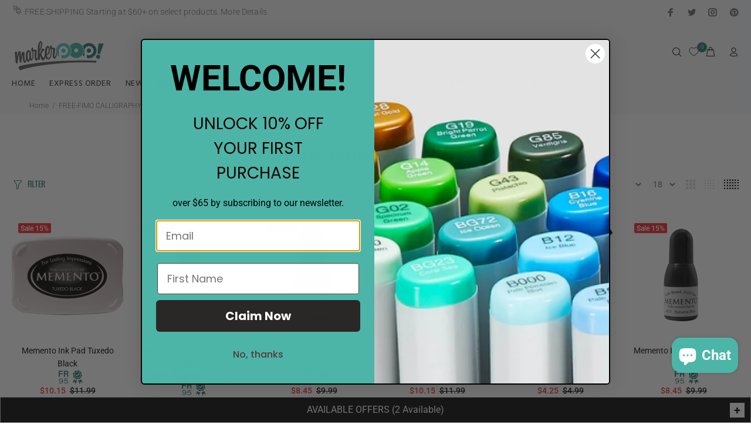

--- FILE ---
content_type: text/html; charset=utf-8
request_url: https://www.markerpop.com/collections/free-fimo-calligraphy-pouch/memento
body_size: 89111
content:
<!doctype html>
<!--[if IE 9]> <html class="ie9 no-js" lang="en"> <![endif]-->
<!--[if (gt IE 9)|!(IE)]><!--> <html class="no-js" lang="en"> <!--<![endif]-->
<head>  

 <!-- Google Tag Manager -->
<script>(function(w,d,s,l,i){w[l]=w[l]||[];w[l].push({'gtm.start':
new Date().getTime(),event:'gtm.js'});var f=d.getElementsByTagName(s)[0],
j=d.createElement(s),dl=l!='dataLayer'?'&l='+l:'';j.async=true;j.src=
'https://www.googletagmanager.com/gtm.js?id='+i+dl;f.parentNode.insertBefore(j,f);
})(window,document,'script','dataLayer','GTM-PFHH5HF');</script>
<!-- End Google Tag Manager -->
  
<!-- Preorder Panda Pixel start-->
  <script async src='https://pre.bossapps.co/js/script?shop=markerpop.myshopify.com'></script>
<!-- Preorder Panda Pixel ended-->
<meta name="google-site-verification" content="JZHNCSv1D03EYcbtvwHMMMXyL9XIA8Lx9e5Oi6b-MXM" />
  <meta name="google-site-verification" content="UPEUEck_muZ8PtAPkp5HrArJQ4YM878GbD3mWpUDWes" />

 

  <!-- Basic page needs ================================================== -->
  <meta charset="utf-8">
  <!--[if IE]><meta http-equiv="X-UA-Compatible" content="IE=edge,chrome=1"><![endif]-->
  <meta name="viewport" content="width=device-width,initial-scale=1">
  <meta name="theme-color" content="#398176">
  <meta name="keywords" content="Shopify Template" />
  <meta name="author" content="p-themes">

  <link rel="canonical" href="https://www.markerpop.com/collections/free-fimo-calligraphy-pouch/memento">

  
<link rel="shortcut icon" href="//www.markerpop.com/cdn/shop/files/Markerpop_32x32.webp?v=1679973554" type="image/png"><!-- Title and description ================================================== --><title>FREE-FIMO CALLIGRAPHY POUCH
&ndash; Tagged &quot;Memento&quot;&ndash; MarkerPOP
</title><!-- Social meta ================================================== --><!-- /snippets/social-meta-tags.liquid -->
<meta property="og:site_name" content="MarkerPOP">
<meta property="og:url" content="https://www.markerpop.com/collections/free-fimo-calligraphy-pouch/memento">
<meta property="og:title" content="FREE-FIMO CALLIGRAPHY POUCH">
<meta property="og:type" content="product.group">
<meta property="og:description" content="Enjoy Free Shipping + Lowest Prices on Premium Markers & Pens, Stamps, Dies, Stencils, Inks, Embossing, COPIC, COPIC Sketch, Ciao, Original, Ink Refills, Shinhan Art TOUCH, uni POSCA, Lawn Fawn, Pinkfresh, Altenew, Penny Black, Tim Holtz, Ranger, Lisa Horton Crafts, Spellbinder, Distress Inks, Simon Hurley, Memento">

<meta name="twitter:card" content="summary_large_image">
<meta name="twitter:title" content="FREE-FIMO CALLIGRAPHY POUCH">
<meta name="twitter:description" content="Enjoy Free Shipping + Lowest Prices on Premium Markers & Pens, Stamps, Dies, Stencils, Inks, Embossing, COPIC, COPIC Sketch, Ciao, Original, Ink Refills, Shinhan Art TOUCH, uni POSCA, Lawn Fawn, Pinkfresh, Altenew, Penny Black, Tim Holtz, Ranger, Lisa Horton Crafts, Spellbinder, Distress Inks, Simon Hurley, Memento">
<!-- Helpers ================================================== -->

  <!-- CSS ================================================== --><link href="https://fonts.googleapis.com/css?family=Hind:100,200,300,400,500,600,700,800,900" rel="stylesheet">
<link href="//www.markerpop.com/cdn/shop/t/57/assets/theme.css?v=95017916346570414961763458707" rel="stylesheet" type="text/css" media="all" />


<script src="//www.markerpop.com/cdn/shop/t/57/assets/jquery.min.js?v=146653844047132007351653633723"></script>
  
  
  <script src="//www.markerpop.com/cdn/shop/t/57/assets/popper.min.js?v=122179219213668280091653633725"></script>
  
  
  <!-- Header hook for plugins ================================================== -->
  <script>window.performance && window.performance.mark && window.performance.mark('shopify.content_for_header.start');</script><meta name="google-site-verification" content="ZRwZwdw7S5Kvelnx9MtEY5hMCY8g9Nt965SHWHi8vg4">
<meta name="facebook-domain-verification" content="80lmc1aw6u745ytwnhz5hipzfyaulg">
<meta id="shopify-digital-wallet" name="shopify-digital-wallet" content="/19557305/digital_wallets/dialog">
<meta name="shopify-checkout-api-token" content="bde56213346c932f7075f0a83cac173f">
<meta id="in-context-paypal-metadata" data-shop-id="19557305" data-venmo-supported="false" data-environment="production" data-locale="en_US" data-paypal-v4="true" data-currency="USD">
<link rel="alternate" type="application/atom+xml" title="Feed" href="/collections/free-fimo-calligraphy-pouch/memento.atom" />
<link rel="next" href="/collections/free-fimo-calligraphy-pouch/memento?page=2">
<link rel="alternate" type="application/json+oembed" href="https://www.markerpop.com/collections/free-fimo-calligraphy-pouch/memento.oembed">
<script async="async" src="/checkouts/internal/preloads.js?locale=en-US"></script>
<link rel="preconnect" href="https://shop.app" crossorigin="anonymous">
<script async="async" src="https://shop.app/checkouts/internal/preloads.js?locale=en-US&shop_id=19557305" crossorigin="anonymous"></script>
<script id="apple-pay-shop-capabilities" type="application/json">{"shopId":19557305,"countryCode":"US","currencyCode":"USD","merchantCapabilities":["supports3DS"],"merchantId":"gid:\/\/shopify\/Shop\/19557305","merchantName":"MarkerPOP","requiredBillingContactFields":["postalAddress","email","phone"],"requiredShippingContactFields":["postalAddress","email","phone"],"shippingType":"shipping","supportedNetworks":["visa","masterCard","amex","discover","elo","jcb"],"total":{"type":"pending","label":"MarkerPOP","amount":"1.00"},"shopifyPaymentsEnabled":true,"supportsSubscriptions":true}</script>
<script id="shopify-features" type="application/json">{"accessToken":"bde56213346c932f7075f0a83cac173f","betas":["rich-media-storefront-analytics"],"domain":"www.markerpop.com","predictiveSearch":true,"shopId":19557305,"locale":"en"}</script>
<script>var Shopify = Shopify || {};
Shopify.shop = "markerpop.myshopify.com";
Shopify.locale = "en";
Shopify.currency = {"active":"USD","rate":"1.0"};
Shopify.country = "US";
Shopify.theme = {"name":"WOKIEE 06.15.24","id":128040534168,"schema_name":"Wokiee","schema_version":"1.6.0","theme_store_id":null,"role":"main"};
Shopify.theme.handle = "null";
Shopify.theme.style = {"id":null,"handle":null};
Shopify.cdnHost = "www.markerpop.com/cdn";
Shopify.routes = Shopify.routes || {};
Shopify.routes.root = "/";</script>
<script type="module">!function(o){(o.Shopify=o.Shopify||{}).modules=!0}(window);</script>
<script>!function(o){function n(){var o=[];function n(){o.push(Array.prototype.slice.apply(arguments))}return n.q=o,n}var t=o.Shopify=o.Shopify||{};t.loadFeatures=n(),t.autoloadFeatures=n()}(window);</script>
<script>
  window.ShopifyPay = window.ShopifyPay || {};
  window.ShopifyPay.apiHost = "shop.app\/pay";
  window.ShopifyPay.redirectState = null;
</script>
<script id="shop-js-analytics" type="application/json">{"pageType":"collection"}</script>
<script defer="defer" async type="module" src="//www.markerpop.com/cdn/shopifycloud/shop-js/modules/v2/client.init-shop-cart-sync_D0dqhulL.en.esm.js"></script>
<script defer="defer" async type="module" src="//www.markerpop.com/cdn/shopifycloud/shop-js/modules/v2/chunk.common_CpVO7qML.esm.js"></script>
<script type="module">
  await import("//www.markerpop.com/cdn/shopifycloud/shop-js/modules/v2/client.init-shop-cart-sync_D0dqhulL.en.esm.js");
await import("//www.markerpop.com/cdn/shopifycloud/shop-js/modules/v2/chunk.common_CpVO7qML.esm.js");

  window.Shopify.SignInWithShop?.initShopCartSync?.({"fedCMEnabled":true,"windoidEnabled":true});

</script>
<script>
  window.Shopify = window.Shopify || {};
  if (!window.Shopify.featureAssets) window.Shopify.featureAssets = {};
  window.Shopify.featureAssets['shop-js'] = {"shop-cart-sync":["modules/v2/client.shop-cart-sync_D9bwt38V.en.esm.js","modules/v2/chunk.common_CpVO7qML.esm.js"],"init-fed-cm":["modules/v2/client.init-fed-cm_BJ8NPuHe.en.esm.js","modules/v2/chunk.common_CpVO7qML.esm.js"],"init-shop-email-lookup-coordinator":["modules/v2/client.init-shop-email-lookup-coordinator_pVrP2-kG.en.esm.js","modules/v2/chunk.common_CpVO7qML.esm.js"],"shop-cash-offers":["modules/v2/client.shop-cash-offers_CNh7FWN-.en.esm.js","modules/v2/chunk.common_CpVO7qML.esm.js","modules/v2/chunk.modal_DKF6x0Jh.esm.js"],"init-shop-cart-sync":["modules/v2/client.init-shop-cart-sync_D0dqhulL.en.esm.js","modules/v2/chunk.common_CpVO7qML.esm.js"],"init-windoid":["modules/v2/client.init-windoid_DaoAelzT.en.esm.js","modules/v2/chunk.common_CpVO7qML.esm.js"],"shop-toast-manager":["modules/v2/client.shop-toast-manager_1DND8Tac.en.esm.js","modules/v2/chunk.common_CpVO7qML.esm.js"],"pay-button":["modules/v2/client.pay-button_CFeQi1r6.en.esm.js","modules/v2/chunk.common_CpVO7qML.esm.js"],"shop-button":["modules/v2/client.shop-button_Ca94MDdQ.en.esm.js","modules/v2/chunk.common_CpVO7qML.esm.js"],"shop-login-button":["modules/v2/client.shop-login-button_DPYNfp1Z.en.esm.js","modules/v2/chunk.common_CpVO7qML.esm.js","modules/v2/chunk.modal_DKF6x0Jh.esm.js"],"avatar":["modules/v2/client.avatar_BTnouDA3.en.esm.js"],"shop-follow-button":["modules/v2/client.shop-follow-button_BMKh4nJE.en.esm.js","modules/v2/chunk.common_CpVO7qML.esm.js","modules/v2/chunk.modal_DKF6x0Jh.esm.js"],"init-customer-accounts-sign-up":["modules/v2/client.init-customer-accounts-sign-up_CJXi5kRN.en.esm.js","modules/v2/client.shop-login-button_DPYNfp1Z.en.esm.js","modules/v2/chunk.common_CpVO7qML.esm.js","modules/v2/chunk.modal_DKF6x0Jh.esm.js"],"init-shop-for-new-customer-accounts":["modules/v2/client.init-shop-for-new-customer-accounts_BoBxkgWu.en.esm.js","modules/v2/client.shop-login-button_DPYNfp1Z.en.esm.js","modules/v2/chunk.common_CpVO7qML.esm.js","modules/v2/chunk.modal_DKF6x0Jh.esm.js"],"init-customer-accounts":["modules/v2/client.init-customer-accounts_DCuDTzpR.en.esm.js","modules/v2/client.shop-login-button_DPYNfp1Z.en.esm.js","modules/v2/chunk.common_CpVO7qML.esm.js","modules/v2/chunk.modal_DKF6x0Jh.esm.js"],"checkout-modal":["modules/v2/client.checkout-modal_U_3e4VxF.en.esm.js","modules/v2/chunk.common_CpVO7qML.esm.js","modules/v2/chunk.modal_DKF6x0Jh.esm.js"],"lead-capture":["modules/v2/client.lead-capture_DEgn0Z8u.en.esm.js","modules/v2/chunk.common_CpVO7qML.esm.js","modules/v2/chunk.modal_DKF6x0Jh.esm.js"],"shop-login":["modules/v2/client.shop-login_CoM5QKZ_.en.esm.js","modules/v2/chunk.common_CpVO7qML.esm.js","modules/v2/chunk.modal_DKF6x0Jh.esm.js"],"payment-terms":["modules/v2/client.payment-terms_BmrqWn8r.en.esm.js","modules/v2/chunk.common_CpVO7qML.esm.js","modules/v2/chunk.modal_DKF6x0Jh.esm.js"]};
</script>
<script>(function() {
  var isLoaded = false;
  function asyncLoad() {
    if (isLoaded) return;
    isLoaded = true;
    var urls = ["https:\/\/chimpstatic.com\/mcjs-connected\/js\/users\/81a4d5ce6e4b4990b0fb702e0\/23e392dc9df5593f22ad41b39.js?shop=markerpop.myshopify.com","https:\/\/cdn-bundler.nice-team.net\/app\/js\/bundler.js?shop=markerpop.myshopify.com"];
    for (var i = 0; i < urls.length; i++) {
      var s = document.createElement('script');
      s.type = 'text/javascript';
      s.async = true;
      s.src = urls[i];
      var x = document.getElementsByTagName('script')[0];
      x.parentNode.insertBefore(s, x);
    }
  };
  if(window.attachEvent) {
    window.attachEvent('onload', asyncLoad);
  } else {
    window.addEventListener('load', asyncLoad, false);
  }
})();</script>
<script id="__st">var __st={"a":19557305,"offset":-28800,"reqid":"3de3c8fd-4508-4bc4-b70a-bc1512887525-1763834630","pageurl":"www.markerpop.com\/collections\/free-fimo-calligraphy-pouch\/memento","u":"cf436b538395","p":"collection","rtyp":"collection","rid":214063153304};</script>
<script>window.ShopifyPaypalV4VisibilityTracking = true;</script>
<script id="captcha-bootstrap">!function(){'use strict';const t='contact',e='account',n='new_comment',o=[[t,t],['blogs',n],['comments',n],[t,'customer']],c=[[e,'customer_login'],[e,'guest_login'],[e,'recover_customer_password'],[e,'create_customer']],r=t=>t.map((([t,e])=>`form[action*='/${t}']:not([data-nocaptcha='true']) input[name='form_type'][value='${e}']`)).join(','),a=t=>()=>t?[...document.querySelectorAll(t)].map((t=>t.form)):[];function s(){const t=[...o],e=r(t);return a(e)}const i='password',u='form_key',d=['recaptcha-v3-token','g-recaptcha-response','h-captcha-response',i],f=()=>{try{return window.sessionStorage}catch{return}},m='__shopify_v',_=t=>t.elements[u];function p(t,e,n=!1){try{const o=window.sessionStorage,c=JSON.parse(o.getItem(e)),{data:r}=function(t){const{data:e,action:n}=t;return t[m]||n?{data:e,action:n}:{data:t,action:n}}(c);for(const[e,n]of Object.entries(r))t.elements[e]&&(t.elements[e].value=n);n&&o.removeItem(e)}catch(o){console.error('form repopulation failed',{error:o})}}const l='form_type',E='cptcha';function T(t){t.dataset[E]=!0}const w=window,h=w.document,L='Shopify',v='ce_forms',y='captcha';let A=!1;((t,e)=>{const n=(g='f06e6c50-85a8-45c8-87d0-21a2b65856fe',I='https://cdn.shopify.com/shopifycloud/storefront-forms-hcaptcha/ce_storefront_forms_captcha_hcaptcha.v1.5.2.iife.js',D={infoText:'Protected by hCaptcha',privacyText:'Privacy',termsText:'Terms'},(t,e,n)=>{const o=w[L][v],c=o.bindForm;if(c)return c(t,g,e,D).then(n);var r;o.q.push([[t,g,e,D],n]),r=I,A||(h.body.append(Object.assign(h.createElement('script'),{id:'captcha-provider',async:!0,src:r})),A=!0)});var g,I,D;w[L]=w[L]||{},w[L][v]=w[L][v]||{},w[L][v].q=[],w[L][y]=w[L][y]||{},w[L][y].protect=function(t,e){n(t,void 0,e),T(t)},Object.freeze(w[L][y]),function(t,e,n,w,h,L){const[v,y,A,g]=function(t,e,n){const i=e?o:[],u=t?c:[],d=[...i,...u],f=r(d),m=r(i),_=r(d.filter((([t,e])=>n.includes(e))));return[a(f),a(m),a(_),s()]}(w,h,L),I=t=>{const e=t.target;return e instanceof HTMLFormElement?e:e&&e.form},D=t=>v().includes(t);t.addEventListener('submit',(t=>{const e=I(t);if(!e)return;const n=D(e)&&!e.dataset.hcaptchaBound&&!e.dataset.recaptchaBound,o=_(e),c=g().includes(e)&&(!o||!o.value);(n||c)&&t.preventDefault(),c&&!n&&(function(t){try{if(!f())return;!function(t){const e=f();if(!e)return;const n=_(t);if(!n)return;const o=n.value;o&&e.removeItem(o)}(t);const e=Array.from(Array(32),(()=>Math.random().toString(36)[2])).join('');!function(t,e){_(t)||t.append(Object.assign(document.createElement('input'),{type:'hidden',name:u})),t.elements[u].value=e}(t,e),function(t,e){const n=f();if(!n)return;const o=[...t.querySelectorAll(`input[type='${i}']`)].map((({name:t})=>t)),c=[...d,...o],r={};for(const[a,s]of new FormData(t).entries())c.includes(a)||(r[a]=s);n.setItem(e,JSON.stringify({[m]:1,action:t.action,data:r}))}(t,e)}catch(e){console.error('failed to persist form',e)}}(e),e.submit())}));const S=(t,e)=>{t&&!t.dataset[E]&&(n(t,e.some((e=>e===t))),T(t))};for(const o of['focusin','change'])t.addEventListener(o,(t=>{const e=I(t);D(e)&&S(e,y())}));const B=e.get('form_key'),M=e.get(l),P=B&&M;t.addEventListener('DOMContentLoaded',(()=>{const t=y();if(P)for(const e of t)e.elements[l].value===M&&p(e,B);[...new Set([...A(),...v().filter((t=>'true'===t.dataset.shopifyCaptcha))])].forEach((e=>S(e,t)))}))}(h,new URLSearchParams(w.location.search),n,t,e,['guest_login'])})(!0,!0)}();</script>
<script integrity="sha256-52AcMU7V7pcBOXWImdc/TAGTFKeNjmkeM1Pvks/DTgc=" data-source-attribution="shopify.loadfeatures" defer="defer" src="//www.markerpop.com/cdn/shopifycloud/storefront/assets/storefront/load_feature-81c60534.js" crossorigin="anonymous"></script>
<script crossorigin="anonymous" defer="defer" src="//www.markerpop.com/cdn/shopifycloud/storefront/assets/shopify_pay/storefront-65b4c6d7.js?v=20250812"></script>
<script data-source-attribution="shopify.dynamic_checkout.dynamic.init">var Shopify=Shopify||{};Shopify.PaymentButton=Shopify.PaymentButton||{isStorefrontPortableWallets:!0,init:function(){window.Shopify.PaymentButton.init=function(){};var t=document.createElement("script");t.src="https://www.markerpop.com/cdn/shopifycloud/portable-wallets/latest/portable-wallets.en.js",t.type="module",document.head.appendChild(t)}};
</script>
<script data-source-attribution="shopify.dynamic_checkout.buyer_consent">
  function portableWalletsHideBuyerConsent(e){var t=document.getElementById("shopify-buyer-consent"),n=document.getElementById("shopify-subscription-policy-button");t&&n&&(t.classList.add("hidden"),t.setAttribute("aria-hidden","true"),n.removeEventListener("click",e))}function portableWalletsShowBuyerConsent(e){var t=document.getElementById("shopify-buyer-consent"),n=document.getElementById("shopify-subscription-policy-button");t&&n&&(t.classList.remove("hidden"),t.removeAttribute("aria-hidden"),n.addEventListener("click",e))}window.Shopify?.PaymentButton&&(window.Shopify.PaymentButton.hideBuyerConsent=portableWalletsHideBuyerConsent,window.Shopify.PaymentButton.showBuyerConsent=portableWalletsShowBuyerConsent);
</script>
<script data-source-attribution="shopify.dynamic_checkout.cart.bootstrap">document.addEventListener("DOMContentLoaded",(function(){function t(){return document.querySelector("shopify-accelerated-checkout-cart, shopify-accelerated-checkout")}if(t())Shopify.PaymentButton.init();else{new MutationObserver((function(e,n){t()&&(Shopify.PaymentButton.init(),n.disconnect())})).observe(document.body,{childList:!0,subtree:!0})}}));
</script>
<script id='scb4127' type='text/javascript' async='' src='https://www.markerpop.com/cdn/shopifycloud/privacy-banner/storefront-banner.js'></script><link id="shopify-accelerated-checkout-styles" rel="stylesheet" media="screen" href="https://www.markerpop.com/cdn/shopifycloud/portable-wallets/latest/accelerated-checkout-backwards-compat.css" crossorigin="anonymous">
<style id="shopify-accelerated-checkout-cart">
        #shopify-buyer-consent {
  margin-top: 1em;
  display: inline-block;
  width: 100%;
}

#shopify-buyer-consent.hidden {
  display: none;
}

#shopify-subscription-policy-button {
  background: none;
  border: none;
  padding: 0;
  text-decoration: underline;
  font-size: inherit;
  cursor: pointer;
}

#shopify-subscription-policy-button::before {
  box-shadow: none;
}

      </style>
<link rel="stylesheet" media="screen" href="//www.markerpop.com/cdn/shop/t/57/compiled_assets/styles.css?48661">
<script id="sections-script" data-sections="promo-fixed" defer="defer" src="//www.markerpop.com/cdn/shop/t/57/compiled_assets/scripts.js?48661"></script>
<script>window.performance && window.performance.mark && window.performance.mark('shopify.content_for_header.end');</script>
  <!-- /Header hook for plugins ================================================== --><link href="//www.markerpop.com/cdn/shop/t/57/assets/style.css?v=60949327535484608501693597829" rel="stylesheet" type="text/css" media="all" />

<!-- BEGIN app block: shopify://apps/klaviyo-email-marketing-sms/blocks/klaviyo-onsite-embed/2632fe16-c075-4321-a88b-50b567f42507 -->












  <script async src="https://static.klaviyo.com/onsite/js/Y43kZX/klaviyo.js?company_id=Y43kZX"></script>
  <script>!function(){if(!window.klaviyo){window._klOnsite=window._klOnsite||[];try{window.klaviyo=new Proxy({},{get:function(n,i){return"push"===i?function(){var n;(n=window._klOnsite).push.apply(n,arguments)}:function(){for(var n=arguments.length,o=new Array(n),w=0;w<n;w++)o[w]=arguments[w];var t="function"==typeof o[o.length-1]?o.pop():void 0,e=new Promise((function(n){window._klOnsite.push([i].concat(o,[function(i){t&&t(i),n(i)}]))}));return e}}})}catch(n){window.klaviyo=window.klaviyo||[],window.klaviyo.push=function(){var n;(n=window._klOnsite).push.apply(n,arguments)}}}}();</script>

  




  <script>
    window.klaviyoReviewsProductDesignMode = false
  </script>







<!-- END app block --><!-- BEGIN app block: shopify://apps/judge-me-reviews/blocks/judgeme_core/61ccd3b1-a9f2-4160-9fe9-4fec8413e5d8 --><!-- Start of Judge.me Core -->




<link rel="dns-prefetch" href="https://cdnwidget.judge.me">
<link rel="dns-prefetch" href="https://cdn.judge.me">
<link rel="dns-prefetch" href="https://cdn1.judge.me">
<link rel="dns-prefetch" href="https://api.judge.me">

<script data-cfasync='false' class='jdgm-settings-script'>window.jdgmSettings={"pagination":5,"disable_web_reviews":false,"badge_no_review_text":"No reviews","badge_n_reviews_text":"{{ n }} review/reviews","hide_badge_preview_if_no_reviews":true,"badge_hide_text":false,"enforce_center_preview_badge":false,"widget_title":"Customer Reviews","widget_open_form_text":"Write a review","widget_close_form_text":"Cancel review","widget_refresh_page_text":"Refresh page","widget_summary_text":"Based on {{ number_of_reviews }} review/reviews","widget_no_review_text":"Be the first to write a review","widget_name_field_text":"Name","widget_verified_name_field_text":"Verified Name (public)","widget_name_placeholder_text":"Enter your name (public)","widget_required_field_error_text":"This field is required.","widget_email_field_text":"Email","widget_verified_email_field_text":"Verified Email (private, can not be edited)","widget_email_placeholder_text":"Enter your email (private)","widget_email_field_error_text":"Please enter a valid email address.","widget_rating_field_text":"Rating","widget_review_title_field_text":"Review Title","widget_review_title_placeholder_text":"Give your review a title","widget_review_body_field_text":"Review","widget_review_body_placeholder_text":"Write your comments here","widget_pictures_field_text":"Picture/Video (optional)","widget_submit_review_text":"Submit Review","widget_submit_verified_review_text":"Submit Verified Review","widget_submit_success_msg_with_auto_publish":"Thank you! Please refresh the page in a few moments to see your review. You can remove or edit your review by logging into \u003ca href='https://judge.me/login' target='_blank' rel='nofollow noopener'\u003eJudge.me\u003c/a\u003e","widget_submit_success_msg_no_auto_publish":"Thank you! Your review will be published as soon as it is approved by the shop admin. You can remove or edit your review by logging into \u003ca href='https://judge.me/login' target='_blank' rel='nofollow noopener'\u003eJudge.me\u003c/a\u003e","widget_show_default_reviews_out_of_total_text":"Showing {{ n_reviews_shown }} out of {{ n_reviews }} reviews.","widget_show_all_link_text":"Show all","widget_show_less_link_text":"Show less","widget_author_said_text":"{{ reviewer_name }} said:","widget_days_text":"{{ n }} days ago","widget_weeks_text":"{{ n }} week/weeks ago","widget_months_text":"{{ n }} month/months ago","widget_years_text":"{{ n }} year/years ago","widget_yesterday_text":"Yesterday","widget_today_text":"Today","widget_replied_text":"\u003e\u003e {{ shop_name }} replied:","widget_read_more_text":"Read more","widget_rating_filter_see_all_text":"See all reviews","widget_sorting_most_recent_text":"Most Recent","widget_sorting_highest_rating_text":"Highest Rating","widget_sorting_lowest_rating_text":"Lowest Rating","widget_sorting_with_pictures_text":"Only Pictures","widget_sorting_most_helpful_text":"Most Helpful","widget_open_question_form_text":"Ask a question","widget_reviews_subtab_text":"Reviews","widget_questions_subtab_text":"Questions","widget_question_label_text":"Question","widget_answer_label_text":"Answer","widget_question_placeholder_text":"Write your question here","widget_submit_question_text":"Submit Question","widget_question_submit_success_text":"Thank you for your question! We will notify you once it gets answered.","verified_badge_text":"Verified","verified_badge_placement":"left-of-reviewer-name","widget_hide_border":false,"widget_social_share":false,"all_reviews_include_out_of_store_products":true,"all_reviews_out_of_store_text":"(out of store)","all_reviews_product_name_prefix_text":"about","enable_review_pictures":true,"widget_product_reviews_subtab_text":"Product Reviews","widget_shop_reviews_subtab_text":"Shop Reviews","widget_write_a_store_review_text":"Write a Store Review","widget_other_languages_heading":"Reviews in Other Languages","widget_sorting_pictures_first_text":"Pictures First","floating_tab_button_name":"★ Reviews","floating_tab_title":"Let customers speak for us","floating_tab_url":"","floating_tab_url_enabled":false,"all_reviews_text_badge_text":"Customers rate us {{ shop.metafields.judgeme.all_reviews_rating | round: 1 }}/5 based on {{ shop.metafields.judgeme.all_reviews_count }} reviews.","all_reviews_text_badge_text_branded_style":"{{ shop.metafields.judgeme.all_reviews_rating | round: 1 }} out of 5 stars based on {{ shop.metafields.judgeme.all_reviews_count }} reviews","all_reviews_text_badge_url":"","all_reviews_text_style":"branded","featured_carousel_title":"Let customers speak for us","featured_carousel_count_text":"from {{ n }} reviews","featured_carousel_url":"","verified_count_badge_style":"branded","verified_count_badge_url":"","picture_reminder_submit_button":"Upload Pictures","widget_sorting_videos_first_text":"Videos First","widget_review_pending_text":"Pending","remove_microdata_snippet":false,"preview_badge_no_question_text":"No questions","preview_badge_n_question_text":"{{ number_of_questions }} question/questions","widget_search_bar_placeholder":"Search reviews","widget_sorting_verified_only_text":"Verified only","featured_carousel_verified_badge_enable":true,"featured_carousel_more_reviews_button_text":"Read more reviews","featured_carousel_view_product_button_text":"View product","all_reviews_page_load_more_text":"Load More Reviews","widget_advanced_speed_features":5,"widget_public_name_text":"displayed publicly like","default_reviewer_name_has_non_latin":true,"widget_reviewer_anonymous":"Anonymous","medals_widget_title":"Judge.me Review Medals","widget_invalid_yt_video_url_error_text":"Not a YouTube video URL","widget_max_length_field_error_text":"Please enter no more than {0} characters.","widget_verified_by_shop_text":"Verified by Shop","widget_load_with_code_splitting":true,"widget_ugc_title":"Made by us, Shared by you","widget_ugc_subtitle":"Tag us to see your picture featured in our page","widget_ugc_primary_button_text":"Buy Now","widget_ugc_secondary_button_text":"Load More","widget_ugc_reviews_button_text":"View Reviews","widget_summary_average_rating_text":"{{ average_rating }} out of 5","widget_media_grid_title":"Customer photos \u0026 videos","widget_media_grid_see_more_text":"See more","widget_verified_by_judgeme_text":"Verified by Judge.me","widget_verified_by_judgeme_text_in_store_medals":"Verified by Judge.me","widget_media_field_exceed_quantity_message":"Sorry, we can only accept {{ max_media }} for one review.","widget_media_field_exceed_limit_message":"{{ file_name }} is too large, please select a {{ media_type }} less than {{ size_limit }}MB.","widget_review_submitted_text":"Review Submitted!","widget_question_submitted_text":"Question Submitted!","widget_close_form_text_question":"Cancel","widget_write_your_answer_here_text":"Write your answer here","widget_enabled_branded_link":true,"widget_show_collected_by_judgeme":true,"widget_collected_by_judgeme_text":"collected by Judge.me","widget_load_more_text":"Load More","widget_full_review_text":"Full Review","widget_read_more_reviews_text":"Read More Reviews","widget_read_questions_text":"Read Questions","widget_questions_and_answers_text":"Questions \u0026 Answers","widget_verified_by_text":"Verified by","widget_number_of_reviews_text":"{{ number_of_reviews }} reviews","widget_back_button_text":"Back","widget_next_button_text":"Next","widget_custom_forms_filter_button":"Filters","how_reviews_are_collected":"How reviews are collected?","widget_gdpr_statement":"How we use your data: We’ll only contact you about the review you left, and only if necessary. By submitting your review, you agree to Judge.me’s \u003ca href='https://judge.me/terms' target='_blank' rel='nofollow noopener'\u003eterms\u003c/a\u003e, \u003ca href='https://judge.me/privacy' target='_blank' rel='nofollow noopener'\u003eprivacy\u003c/a\u003e and \u003ca href='https://judge.me/content-policy' target='_blank' rel='nofollow noopener'\u003econtent\u003c/a\u003e policies.","review_snippet_widget_round_border_style":true,"review_snippet_widget_card_color":"#FFFFFF","review_snippet_widget_slider_arrows_background_color":"#FFFFFF","review_snippet_widget_slider_arrows_color":"#000000","review_snippet_widget_star_color":"#339999","platform":"shopify","branding_url":"https://app.judge.me/reviews","branding_text":"Powered by Judge.me","locale":"en","reply_name":"MarkerPOP","widget_version":"3.0","footer":true,"autopublish":true,"review_dates":true,"enable_custom_form":false,"enable_multi_locales_translations":false,"can_be_branded":true,"reply_name_text":"MarkerPOP"};</script> <style class='jdgm-settings-style'>.jdgm-xx{left:0}:root{--jdgm-primary-color: #399;--jdgm-secondary-color: rgba(51,153,153,0.1);--jdgm-star-color: #399;--jdgm-write-review-text-color: white;--jdgm-write-review-bg-color: #339999;--jdgm-paginate-color: #399;--jdgm-border-radius: 0;--jdgm-reviewer-name-color: #339999}.jdgm-histogram__bar-content{background-color:#399}.jdgm-rev[data-verified-buyer=true] .jdgm-rev__icon.jdgm-rev__icon:after,.jdgm-rev__buyer-badge.jdgm-rev__buyer-badge{color:white;background-color:#399}.jdgm-review-widget--small .jdgm-gallery.jdgm-gallery .jdgm-gallery__thumbnail-link:nth-child(8) .jdgm-gallery__thumbnail-wrapper.jdgm-gallery__thumbnail-wrapper:before{content:"See more"}@media only screen and (min-width: 768px){.jdgm-gallery.jdgm-gallery .jdgm-gallery__thumbnail-link:nth-child(8) .jdgm-gallery__thumbnail-wrapper.jdgm-gallery__thumbnail-wrapper:before{content:"See more"}}.jdgm-prev-badge[data-average-rating='0.00']{display:none !important}.jdgm-author-all-initials{display:none !important}.jdgm-author-last-initial{display:none !important}.jdgm-rev-widg__title{visibility:hidden}.jdgm-rev-widg__summary-text{visibility:hidden}.jdgm-prev-badge__text{visibility:hidden}.jdgm-rev__prod-link-prefix:before{content:'about'}.jdgm-rev__out-of-store-text:before{content:'(out of store)'}@media only screen and (min-width: 768px){.jdgm-rev__pics .jdgm-rev_all-rev-page-picture-separator,.jdgm-rev__pics .jdgm-rev__product-picture{display:none}}@media only screen and (max-width: 768px){.jdgm-rev__pics .jdgm-rev_all-rev-page-picture-separator,.jdgm-rev__pics .jdgm-rev__product-picture{display:none}}.jdgm-preview-badge[data-template="product"]{display:none !important}.jdgm-preview-badge[data-template="collection"]{display:none !important}.jdgm-preview-badge[data-template="index"]{display:none !important}.jdgm-review-widget[data-from-snippet="true"]{display:none !important}.jdgm-verified-count-badget[data-from-snippet="true"]{display:none !important}.jdgm-carousel-wrapper[data-from-snippet="true"]{display:none !important}.jdgm-all-reviews-text[data-from-snippet="true"]{display:none !important}.jdgm-medals-section[data-from-snippet="true"]{display:none !important}.jdgm-ugc-media-wrapper[data-from-snippet="true"]{display:none !important}.jdgm-review-snippet-widget .jdgm-rev-snippet-widget__cards-container .jdgm-rev-snippet-card{border-radius:8px;background:#fff}.jdgm-review-snippet-widget .jdgm-rev-snippet-widget__cards-container .jdgm-rev-snippet-card__rev-rating .jdgm-star{color:#399}.jdgm-review-snippet-widget .jdgm-rev-snippet-widget__prev-btn,.jdgm-review-snippet-widget .jdgm-rev-snippet-widget__next-btn{border-radius:50%;background:#fff}.jdgm-review-snippet-widget .jdgm-rev-snippet-widget__prev-btn>svg,.jdgm-review-snippet-widget .jdgm-rev-snippet-widget__next-btn>svg{fill:#000}.jdgm-full-rev-modal.rev-snippet-widget .jm-mfp-container .jm-mfp-content,.jdgm-full-rev-modal.rev-snippet-widget .jm-mfp-container .jdgm-full-rev__icon,.jdgm-full-rev-modal.rev-snippet-widget .jm-mfp-container .jdgm-full-rev__pic-img,.jdgm-full-rev-modal.rev-snippet-widget .jm-mfp-container .jdgm-full-rev__reply{border-radius:8px}.jdgm-full-rev-modal.rev-snippet-widget .jm-mfp-container .jdgm-full-rev[data-verified-buyer="true"] .jdgm-full-rev__icon::after{border-radius:8px}.jdgm-full-rev-modal.rev-snippet-widget .jm-mfp-container .jdgm-full-rev .jdgm-rev__buyer-badge{border-radius:calc( 8px / 2 )}.jdgm-full-rev-modal.rev-snippet-widget .jm-mfp-container .jdgm-full-rev .jdgm-full-rev__replier::before{content:'MarkerPOP'}.jdgm-full-rev-modal.rev-snippet-widget .jm-mfp-container .jdgm-full-rev .jdgm-full-rev__product-button{border-radius:calc( 8px * 6 )}
</style> <style class='jdgm-settings-style'></style>

  
  
  
  <style class='jdgm-miracle-styles'>
  @-webkit-keyframes jdgm-spin{0%{-webkit-transform:rotate(0deg);-ms-transform:rotate(0deg);transform:rotate(0deg)}100%{-webkit-transform:rotate(359deg);-ms-transform:rotate(359deg);transform:rotate(359deg)}}@keyframes jdgm-spin{0%{-webkit-transform:rotate(0deg);-ms-transform:rotate(0deg);transform:rotate(0deg)}100%{-webkit-transform:rotate(359deg);-ms-transform:rotate(359deg);transform:rotate(359deg)}}@font-face{font-family:'JudgemeStar';src:url("[data-uri]") format("woff");font-weight:normal;font-style:normal}.jdgm-star{font-family:'JudgemeStar';display:inline !important;text-decoration:none !important;padding:0 4px 0 0 !important;margin:0 !important;font-weight:bold;opacity:1;-webkit-font-smoothing:antialiased;-moz-osx-font-smoothing:grayscale}.jdgm-star:hover{opacity:1}.jdgm-star:last-of-type{padding:0 !important}.jdgm-star.jdgm--on:before{content:"\e000"}.jdgm-star.jdgm--off:before{content:"\e001"}.jdgm-star.jdgm--half:before{content:"\e002"}.jdgm-widget *{margin:0;line-height:1.4;-webkit-box-sizing:border-box;-moz-box-sizing:border-box;box-sizing:border-box;-webkit-overflow-scrolling:touch}.jdgm-hidden{display:none !important;visibility:hidden !important}.jdgm-temp-hidden{display:none}.jdgm-spinner{width:40px;height:40px;margin:auto;border-radius:50%;border-top:2px solid #eee;border-right:2px solid #eee;border-bottom:2px solid #eee;border-left:2px solid #ccc;-webkit-animation:jdgm-spin 0.8s infinite linear;animation:jdgm-spin 0.8s infinite linear}.jdgm-prev-badge{display:block !important}

</style>


  
  
   


<script data-cfasync='false' class='jdgm-script'>
!function(e){window.jdgm=window.jdgm||{},jdgm.CDN_HOST="https://cdnwidget.judge.me/",jdgm.API_HOST="https://api.judge.me/",jdgm.CDN_BASE_URL="https://cdn.shopify.com/extensions/019aa746-a0e8-7052-b09b-ca194bc11f29/judgeme-extensions-231/assets/",
jdgm.docReady=function(d){(e.attachEvent?"complete"===e.readyState:"loading"!==e.readyState)?
setTimeout(d,0):e.addEventListener("DOMContentLoaded",d)},jdgm.loadCSS=function(d,t,o,a){
!o&&jdgm.loadCSS.requestedUrls.indexOf(d)>=0||(jdgm.loadCSS.requestedUrls.push(d),
(a=e.createElement("link")).rel="stylesheet",a.class="jdgm-stylesheet",a.media="nope!",
a.href=d,a.onload=function(){this.media="all",t&&setTimeout(t)},e.body.appendChild(a))},
jdgm.loadCSS.requestedUrls=[],jdgm.loadJS=function(e,d){var t=new XMLHttpRequest;
t.onreadystatechange=function(){4===t.readyState&&(Function(t.response)(),d&&d(t.response))},
t.open("GET",e),t.send()},jdgm.docReady((function(){(window.jdgmLoadCSS||e.querySelectorAll(
".jdgm-widget, .jdgm-all-reviews-page").length>0)&&(jdgmSettings.widget_load_with_code_splitting?
parseFloat(jdgmSettings.widget_version)>=3?jdgm.loadCSS(jdgm.CDN_HOST+"widget_v3/base.css"):
jdgm.loadCSS(jdgm.CDN_HOST+"widget/base.css"):jdgm.loadCSS(jdgm.CDN_HOST+"shopify_v2.css"),
jdgm.loadJS(jdgm.CDN_HOST+"loader.js"))}))}(document);
</script>
<noscript><link rel="stylesheet" type="text/css" media="all" href="https://cdnwidget.judge.me/shopify_v2.css"></noscript>

<!-- BEGIN app snippet: theme_fix_tags --><script>
  (function() {
    var jdgmThemeFixes = {"128040534168":{"html":"","css":"","js":" scrollLoad = function(){setTimeout( function(){\n    jdgm.customizeBadges()\n  }, 500);}\n\ndocument.addEventListener(\"scroll\", scrollLoad);"}};
    if (!jdgmThemeFixes) return;
    var thisThemeFix = jdgmThemeFixes[Shopify.theme.id];
    if (!thisThemeFix) return;

    if (thisThemeFix.html) {
      document.addEventListener("DOMContentLoaded", function() {
        var htmlDiv = document.createElement('div');
        htmlDiv.classList.add('jdgm-theme-fix-html');
        htmlDiv.innerHTML = thisThemeFix.html;
        document.body.append(htmlDiv);
      });
    };

    if (thisThemeFix.css) {
      var styleTag = document.createElement('style');
      styleTag.classList.add('jdgm-theme-fix-style');
      styleTag.innerHTML = thisThemeFix.css;
      document.head.append(styleTag);
    };

    if (thisThemeFix.js) {
      var scriptTag = document.createElement('script');
      scriptTag.classList.add('jdgm-theme-fix-script');
      scriptTag.innerHTML = thisThemeFix.js;
      document.head.append(scriptTag);
    };
  })();
</script>
<!-- END app snippet -->
<!-- End of Judge.me Core -->



<!-- END app block --><!-- BEGIN app block: shopify://apps/se-wishlist-engine/blocks/app-embed/8f7c0857-8e71-463d-a168-8e133094753b --><link rel="preload" href="https://cdn.shopify.com/extensions/a4c3e03c-86c5-481b-ae3e-fc9cd930fa1d/se-wishlist-engine-224/assets/wishlist-engine.css" as="style" onload="this.onload=null;this.rel='stylesheet'">
<noscript><link rel="stylesheet" href="https://cdn.shopify.com/extensions/a4c3e03c-86c5-481b-ae3e-fc9cd930fa1d/se-wishlist-engine-224/assets/wishlist-engine.css"></noscript>

<meta name="wishlist_shop_current_currency" content="${{amount}}" id="wishlist_shop_current_currency"/>
<script data-id="Ad05seVZTT0FSY1FTM__14198427981142892921" type="application/javascript">
  var  customHeartIcon='';
  var  customHeartFillIcon='';
</script>

 
<script src="https://cdn.shopify.com/extensions/a4c3e03c-86c5-481b-ae3e-fc9cd930fa1d/se-wishlist-engine-224/assets/wishlist-engine-app.js" defer></script>

<!-- END app block --><script src="https://cdn.shopify.com/extensions/019a9dcd-68fc-7f51-be9c-de283f5ad76c/givy-201/assets/givy.js" type="text/javascript" defer="defer"></script>
<script src="https://cdn.shopify.com/extensions/019aa746-a0e8-7052-b09b-ca194bc11f29/judgeme-extensions-231/assets/loader.js" type="text/javascript" defer="defer"></script>
<script src="https://cdn.shopify.com/extensions/7bc9bb47-adfa-4267-963e-cadee5096caf/inbox-1252/assets/inbox-chat-loader.js" type="text/javascript" defer="defer"></script>
<link href="https://cdn.shopify.com/extensions/019a9bc2-eb47-75c6-a841-a5f9f41b0565/back-in-stock-567/assets/modal.css" rel="stylesheet" type="text/css" media="all">
<meta property="og:image" content="https://cdn.shopify.com/s/files/1/1955/7305/files/mp_logo_250.png?height=628&pad_color=fff&v=1613704236&width=1200" />
<meta property="og:image:secure_url" content="https://cdn.shopify.com/s/files/1/1955/7305/files/mp_logo_250.png?height=628&pad_color=fff&v=1613704236&width=1200" />
<meta property="og:image:width" content="1200" />
<meta property="og:image:height" content="628" />
<link href="https://monorail-edge.shopifysvc.com" rel="dns-prefetch">
<script>(function(){if ("sendBeacon" in navigator && "performance" in window) {try {var session_token_from_headers = performance.getEntriesByType('navigation')[0].serverTiming.find(x => x.name == '_s').description;} catch {var session_token_from_headers = undefined;}var session_cookie_matches = document.cookie.match(/_shopify_s=([^;]*)/);var session_token_from_cookie = session_cookie_matches && session_cookie_matches.length === 2 ? session_cookie_matches[1] : "";var session_token = session_token_from_headers || session_token_from_cookie || "";function handle_abandonment_event(e) {var entries = performance.getEntries().filter(function(entry) {return /monorail-edge.shopifysvc.com/.test(entry.name);});if (!window.abandonment_tracked && entries.length === 0) {window.abandonment_tracked = true;var currentMs = Date.now();var navigation_start = performance.timing.navigationStart;var payload = {shop_id: 19557305,url: window.location.href,navigation_start,duration: currentMs - navigation_start,session_token,page_type: "collection"};window.navigator.sendBeacon("https://monorail-edge.shopifysvc.com/v1/produce", JSON.stringify({schema_id: "online_store_buyer_site_abandonment/1.1",payload: payload,metadata: {event_created_at_ms: currentMs,event_sent_at_ms: currentMs}}));}}window.addEventListener('pagehide', handle_abandonment_event);}}());</script>
<script id="web-pixels-manager-setup">(function e(e,d,r,n,o){if(void 0===o&&(o={}),!Boolean(null===(a=null===(i=window.Shopify)||void 0===i?void 0:i.analytics)||void 0===a?void 0:a.replayQueue)){var i,a;window.Shopify=window.Shopify||{};var t=window.Shopify;t.analytics=t.analytics||{};var s=t.analytics;s.replayQueue=[],s.publish=function(e,d,r){return s.replayQueue.push([e,d,r]),!0};try{self.performance.mark("wpm:start")}catch(e){}var l=function(){var e={modern:/Edge?\/(1{2}[4-9]|1[2-9]\d|[2-9]\d{2}|\d{4,})\.\d+(\.\d+|)|Firefox\/(1{2}[4-9]|1[2-9]\d|[2-9]\d{2}|\d{4,})\.\d+(\.\d+|)|Chrom(ium|e)\/(9{2}|\d{3,})\.\d+(\.\d+|)|(Maci|X1{2}).+ Version\/(15\.\d+|(1[6-9]|[2-9]\d|\d{3,})\.\d+)([,.]\d+|)( \(\w+\)|)( Mobile\/\w+|) Safari\/|Chrome.+OPR\/(9{2}|\d{3,})\.\d+\.\d+|(CPU[ +]OS|iPhone[ +]OS|CPU[ +]iPhone|CPU IPhone OS|CPU iPad OS)[ +]+(15[._]\d+|(1[6-9]|[2-9]\d|\d{3,})[._]\d+)([._]\d+|)|Android:?[ /-](13[3-9]|1[4-9]\d|[2-9]\d{2}|\d{4,})(\.\d+|)(\.\d+|)|Android.+Firefox\/(13[5-9]|1[4-9]\d|[2-9]\d{2}|\d{4,})\.\d+(\.\d+|)|Android.+Chrom(ium|e)\/(13[3-9]|1[4-9]\d|[2-9]\d{2}|\d{4,})\.\d+(\.\d+|)|SamsungBrowser\/([2-9]\d|\d{3,})\.\d+/,legacy:/Edge?\/(1[6-9]|[2-9]\d|\d{3,})\.\d+(\.\d+|)|Firefox\/(5[4-9]|[6-9]\d|\d{3,})\.\d+(\.\d+|)|Chrom(ium|e)\/(5[1-9]|[6-9]\d|\d{3,})\.\d+(\.\d+|)([\d.]+$|.*Safari\/(?![\d.]+ Edge\/[\d.]+$))|(Maci|X1{2}).+ Version\/(10\.\d+|(1[1-9]|[2-9]\d|\d{3,})\.\d+)([,.]\d+|)( \(\w+\)|)( Mobile\/\w+|) Safari\/|Chrome.+OPR\/(3[89]|[4-9]\d|\d{3,})\.\d+\.\d+|(CPU[ +]OS|iPhone[ +]OS|CPU[ +]iPhone|CPU IPhone OS|CPU iPad OS)[ +]+(10[._]\d+|(1[1-9]|[2-9]\d|\d{3,})[._]\d+)([._]\d+|)|Android:?[ /-](13[3-9]|1[4-9]\d|[2-9]\d{2}|\d{4,})(\.\d+|)(\.\d+|)|Mobile Safari.+OPR\/([89]\d|\d{3,})\.\d+\.\d+|Android.+Firefox\/(13[5-9]|1[4-9]\d|[2-9]\d{2}|\d{4,})\.\d+(\.\d+|)|Android.+Chrom(ium|e)\/(13[3-9]|1[4-9]\d|[2-9]\d{2}|\d{4,})\.\d+(\.\d+|)|Android.+(UC? ?Browser|UCWEB|U3)[ /]?(15\.([5-9]|\d{2,})|(1[6-9]|[2-9]\d|\d{3,})\.\d+)\.\d+|SamsungBrowser\/(5\.\d+|([6-9]|\d{2,})\.\d+)|Android.+MQ{2}Browser\/(14(\.(9|\d{2,})|)|(1[5-9]|[2-9]\d|\d{3,})(\.\d+|))(\.\d+|)|K[Aa][Ii]OS\/(3\.\d+|([4-9]|\d{2,})\.\d+)(\.\d+|)/},d=e.modern,r=e.legacy,n=navigator.userAgent;return n.match(d)?"modern":n.match(r)?"legacy":"unknown"}(),u="modern"===l?"modern":"legacy",c=(null!=n?n:{modern:"",legacy:""})[u],f=function(e){return[e.baseUrl,"/wpm","/b",e.hashVersion,"modern"===e.buildTarget?"m":"l",".js"].join("")}({baseUrl:d,hashVersion:r,buildTarget:u}),m=function(e){var d=e.version,r=e.bundleTarget,n=e.surface,o=e.pageUrl,i=e.monorailEndpoint;return{emit:function(e){var a=e.status,t=e.errorMsg,s=(new Date).getTime(),l=JSON.stringify({metadata:{event_sent_at_ms:s},events:[{schema_id:"web_pixels_manager_load/3.1",payload:{version:d,bundle_target:r,page_url:o,status:a,surface:n,error_msg:t},metadata:{event_created_at_ms:s}}]});if(!i)return console&&console.warn&&console.warn("[Web Pixels Manager] No Monorail endpoint provided, skipping logging."),!1;try{return self.navigator.sendBeacon.bind(self.navigator)(i,l)}catch(e){}var u=new XMLHttpRequest;try{return u.open("POST",i,!0),u.setRequestHeader("Content-Type","text/plain"),u.send(l),!0}catch(e){return console&&console.warn&&console.warn("[Web Pixels Manager] Got an unhandled error while logging to Monorail."),!1}}}}({version:r,bundleTarget:l,surface:e.surface,pageUrl:self.location.href,monorailEndpoint:e.monorailEndpoint});try{o.browserTarget=l,function(e){var d=e.src,r=e.async,n=void 0===r||r,o=e.onload,i=e.onerror,a=e.sri,t=e.scriptDataAttributes,s=void 0===t?{}:t,l=document.createElement("script"),u=document.querySelector("head"),c=document.querySelector("body");if(l.async=n,l.src=d,a&&(l.integrity=a,l.crossOrigin="anonymous"),s)for(var f in s)if(Object.prototype.hasOwnProperty.call(s,f))try{l.dataset[f]=s[f]}catch(e){}if(o&&l.addEventListener("load",o),i&&l.addEventListener("error",i),u)u.appendChild(l);else{if(!c)throw new Error("Did not find a head or body element to append the script");c.appendChild(l)}}({src:f,async:!0,onload:function(){if(!function(){var e,d;return Boolean(null===(d=null===(e=window.Shopify)||void 0===e?void 0:e.analytics)||void 0===d?void 0:d.initialized)}()){var d=window.webPixelsManager.init(e)||void 0;if(d){var r=window.Shopify.analytics;r.replayQueue.forEach((function(e){var r=e[0],n=e[1],o=e[2];d.publishCustomEvent(r,n,o)})),r.replayQueue=[],r.publish=d.publishCustomEvent,r.visitor=d.visitor,r.initialized=!0}}},onerror:function(){return m.emit({status:"failed",errorMsg:"".concat(f," has failed to load")})},sri:function(e){var d=/^sha384-[A-Za-z0-9+/=]+$/;return"string"==typeof e&&d.test(e)}(c)?c:"",scriptDataAttributes:o}),m.emit({status:"loading"})}catch(e){m.emit({status:"failed",errorMsg:(null==e?void 0:e.message)||"Unknown error"})}}})({shopId: 19557305,storefrontBaseUrl: "https://www.markerpop.com",extensionsBaseUrl: "https://extensions.shopifycdn.com/cdn/shopifycloud/web-pixels-manager",monorailEndpoint: "https://monorail-edge.shopifysvc.com/unstable/produce_batch",surface: "storefront-renderer",enabledBetaFlags: ["2dca8a86"],webPixelsConfigList: [{"id":"1391034520","configuration":"{\"pixelCode\":\"D28EAE3C77U89ODD5EGG\"}","eventPayloadVersion":"v1","runtimeContext":"STRICT","scriptVersion":"22e92c2ad45662f435e4801458fb78cc","type":"APP","apiClientId":4383523,"privacyPurposes":["ANALYTICS","MARKETING","SALE_OF_DATA"],"dataSharingAdjustments":{"protectedCustomerApprovalScopes":["read_customer_address","read_customer_email","read_customer_name","read_customer_personal_data","read_customer_phone"]}},{"id":"1189314712","configuration":"{\"webPixelName\":\"Judge.me\"}","eventPayloadVersion":"v1","runtimeContext":"STRICT","scriptVersion":"34ad157958823915625854214640f0bf","type":"APP","apiClientId":683015,"privacyPurposes":["ANALYTICS"],"dataSharingAdjustments":{"protectedCustomerApprovalScopes":["read_customer_email","read_customer_name","read_customer_personal_data","read_customer_phone"]}},{"id":"620789912","configuration":"{\"config\":\"{\\\"pixel_id\\\":\\\"G-ST0WZHS5LB\\\",\\\"target_country\\\":\\\"US\\\",\\\"gtag_events\\\":[{\\\"type\\\":\\\"search\\\",\\\"action_label\\\":[\\\"G-ST0WZHS5LB\\\",\\\"AW-681647852\\\/xmVOCIegsbgBEOy9hMUC\\\"]},{\\\"type\\\":\\\"begin_checkout\\\",\\\"action_label\\\":[\\\"G-ST0WZHS5LB\\\",\\\"AW-681647852\\\/ewi1CISgsbgBEOy9hMUC\\\"]},{\\\"type\\\":\\\"view_item\\\",\\\"action_label\\\":[\\\"G-ST0WZHS5LB\\\",\\\"AW-681647852\\\/lnxKCP6fsbgBEOy9hMUC\\\",\\\"MC-XLYN3PEKBQ\\\"]},{\\\"type\\\":\\\"purchase\\\",\\\"action_label\\\":[\\\"G-ST0WZHS5LB\\\",\\\"AW-681647852\\\/GODTCPufsbgBEOy9hMUC\\\",\\\"MC-XLYN3PEKBQ\\\"]},{\\\"type\\\":\\\"page_view\\\",\\\"action_label\\\":[\\\"G-ST0WZHS5LB\\\",\\\"AW-681647852\\\/9MH-CPifsbgBEOy9hMUC\\\",\\\"MC-XLYN3PEKBQ\\\"]},{\\\"type\\\":\\\"add_payment_info\\\",\\\"action_label\\\":[\\\"G-ST0WZHS5LB\\\",\\\"AW-681647852\\\/QttHCIqgsbgBEOy9hMUC\\\"]},{\\\"type\\\":\\\"add_to_cart\\\",\\\"action_label\\\":[\\\"G-ST0WZHS5LB\\\",\\\"AW-681647852\\\/z4_jCIGgsbgBEOy9hMUC\\\"]}],\\\"enable_monitoring_mode\\\":false}\"}","eventPayloadVersion":"v1","runtimeContext":"OPEN","scriptVersion":"b2a88bafab3e21179ed38636efcd8a93","type":"APP","apiClientId":1780363,"privacyPurposes":[],"dataSharingAdjustments":{"protectedCustomerApprovalScopes":["read_customer_address","read_customer_email","read_customer_name","read_customer_personal_data","read_customer_phone"]}},{"id":"240386200","configuration":"{\"pixel_id\":\"1014132358926164\",\"pixel_type\":\"facebook_pixel\",\"metaapp_system_user_token\":\"-\"}","eventPayloadVersion":"v1","runtimeContext":"OPEN","scriptVersion":"ca16bc87fe92b6042fbaa3acc2fbdaa6","type":"APP","apiClientId":2329312,"privacyPurposes":["ANALYTICS","MARKETING","SALE_OF_DATA"],"dataSharingAdjustments":{"protectedCustomerApprovalScopes":["read_customer_address","read_customer_email","read_customer_name","read_customer_personal_data","read_customer_phone"]}},{"id":"shopify-app-pixel","configuration":"{}","eventPayloadVersion":"v1","runtimeContext":"STRICT","scriptVersion":"0450","apiClientId":"shopify-pixel","type":"APP","privacyPurposes":["ANALYTICS","MARKETING"]},{"id":"shopify-custom-pixel","eventPayloadVersion":"v1","runtimeContext":"LAX","scriptVersion":"0450","apiClientId":"shopify-pixel","type":"CUSTOM","privacyPurposes":["ANALYTICS","MARKETING"]}],isMerchantRequest: false,initData: {"shop":{"name":"MarkerPOP","paymentSettings":{"currencyCode":"USD"},"myshopifyDomain":"markerpop.myshopify.com","countryCode":"US","storefrontUrl":"https:\/\/www.markerpop.com"},"customer":null,"cart":null,"checkout":null,"productVariants":[],"purchasingCompany":null},},"https://www.markerpop.com/cdn","ae1676cfwd2530674p4253c800m34e853cb",{"modern":"","legacy":""},{"shopId":"19557305","storefrontBaseUrl":"https:\/\/www.markerpop.com","extensionBaseUrl":"https:\/\/extensions.shopifycdn.com\/cdn\/shopifycloud\/web-pixels-manager","surface":"storefront-renderer","enabledBetaFlags":"[\"2dca8a86\"]","isMerchantRequest":"false","hashVersion":"ae1676cfwd2530674p4253c800m34e853cb","publish":"custom","events":"[[\"page_viewed\",{}],[\"collection_viewed\",{\"collection\":{\"id\":\"214063153304\",\"title\":\"FREE-FIMO CALLIGRAPHY POUCH\",\"productVariants\":[{\"price\":{\"amount\":10.15,\"currencyCode\":\"USD\"},\"product\":{\"title\":\"Memento Ink Pad Tuxedo Black\",\"vendor\":\"Imagine Crafts\",\"id\":\"6809059917976\",\"untranslatedTitle\":\"Memento Ink Pad Tuxedo Black\",\"url\":\"\/products\/memento-full-size-dye-ink-pad-tuxedo-black\",\"type\":\"Inks\"},\"id\":\"40188437495960\",\"image\":{\"src\":\"\/\/www.markerpop.com\/cdn\/shop\/products\/me-000-900_1.jpg?v=1756881686\"},\"sku\":\"TSU_ME-000-900\",\"title\":\"Default Title\",\"untranslatedTitle\":\"Default Title\"},{\"price\":{\"amount\":8.45,\"currencyCode\":\"USD\"},\"product\":{\"title\":\"Memento Ink Refill Tuxedo Black\",\"vendor\":\"Imagine Crafts\",\"id\":\"6809814499480\",\"untranslatedTitle\":\"Memento Ink Refill Tuxedo Black\",\"url\":\"\/products\/memento-ink-refill-tuxedo-black\",\"type\":\"Inks\"},\"id\":\"40190924128408\",\"image\":{\"src\":\"\/\/www.markerpop.com\/cdn\/shop\/products\/rm-000-900_1.jpg?v=1756879225\"},\"sku\":\"TSU_RM-000-900\",\"title\":\"Default Title\",\"untranslatedTitle\":\"Default Title\"},{\"price\":{\"amount\":8.45,\"currencyCode\":\"USD\"},\"product\":{\"title\":\"Memento Ink Refill Toffee Crunch\",\"vendor\":\"Imagine Crafts\",\"id\":\"6809809780888\",\"untranslatedTitle\":\"Memento Ink Refill Toffee Crunch\",\"url\":\"\/products\/memento-ink-refill-toffee-crunch\",\"type\":\"Inks\"},\"id\":\"40190911643800\",\"image\":{\"src\":\"\/\/www.markerpop.com\/cdn\/shop\/products\/rm-000-805_1.jpg?v=1756879232\"},\"sku\":\"TSU_RM-000-805\",\"title\":\"Default Title\",\"untranslatedTitle\":\"Default Title\"},{\"price\":{\"amount\":10.15,\"currencyCode\":\"USD\"},\"product\":{\"title\":\"Memento Ink Pad Toffee Crunch\",\"vendor\":\"Imagine Crafts\",\"id\":\"6809055297688\",\"untranslatedTitle\":\"Memento Ink Pad Toffee Crunch\",\"url\":\"\/products\/memento-full-size-dye-ink-pad-toffee-crunch\",\"type\":\"Inks\"},\"id\":\"40188425044120\",\"image\":{\"src\":\"\/\/www.markerpop.com\/cdn\/shop\/products\/me-000-805_1.jpg?v=1756881751\"},\"sku\":\"TSU_ME-000-805\",\"title\":\"Default Title\",\"untranslatedTitle\":\"Default Title\"},{\"price\":{\"amount\":4.25,\"currencyCode\":\"USD\"},\"product\":{\"title\":\"Memento Dual-Tip Marker Tuxedo Black\",\"vendor\":\"Imagine Crafts\",\"id\":\"6809059623064\",\"untranslatedTitle\":\"Memento Dual-Tip Marker Tuxedo Black\",\"url\":\"\/products\/memento-dual-tip-marker-tuxedo-black\",\"type\":\"Markers\"},\"id\":\"40188436709528\",\"image\":{\"src\":\"\/\/www.markerpop.com\/cdn\/shop\/products\/pm000900_1.jpg?v=1756881687\"},\"sku\":\"TSU_PM-000-900\",\"title\":\"Default Title\",\"untranslatedTitle\":\"Default Title\"},{\"price\":{\"amount\":8.45,\"currencyCode\":\"USD\"},\"product\":{\"title\":\"Memento Ink Refill Bahama Blue\",\"vendor\":\"Imagine Crafts\",\"id\":\"6809814958232\",\"untranslatedTitle\":\"Memento Ink Refill Bahama Blue\",\"url\":\"\/products\/memento-ink-refill-bahama-blue\",\"type\":\"Inks\"},\"id\":\"40190924718232\",\"image\":{\"src\":\"\/\/www.markerpop.com\/cdn\/shop\/products\/rm-000-601_1.jpg?v=1756879221\"},\"sku\":\"TSU_RM-000-601\",\"title\":\"Default Title\",\"untranslatedTitle\":\"Default Title\"},{\"price\":{\"amount\":10.15,\"currencyCode\":\"USD\"},\"product\":{\"title\":\"Memento Ink Pad Desert Sand\",\"vendor\":\"Imagine Crafts\",\"id\":\"6809059983512\",\"untranslatedTitle\":\"Memento Ink Pad Desert Sand\",\"url\":\"\/products\/memento-full-size-dye-ink-pad-desert-sand\",\"type\":\"Inks\"},\"id\":\"40188437692568\",\"image\":{\"src\":\"\/\/www.markerpop.com\/cdn\/shop\/products\/me-000-804_1.jpg?v=1756881684\"},\"sku\":\"TSU_ME-000-804\",\"title\":\"Default Title\",\"untranslatedTitle\":\"Default Title\"},{\"price\":{\"amount\":8.45,\"currencyCode\":\"USD\"},\"product\":{\"title\":\"Memento Ink Refill Desert Sand\",\"vendor\":\"Imagine Crafts\",\"id\":\"6809059066008\",\"untranslatedTitle\":\"Memento Ink Refill Desert Sand\",\"url\":\"\/products\/memento-ink-refill-desert-sand\",\"type\":\"Inks\"},\"id\":\"40188435398808\",\"image\":{\"src\":\"\/\/www.markerpop.com\/cdn\/shop\/products\/rm-000-804_1.jpg?v=1756881700\"},\"sku\":\"TSU_RM-000-804\",\"title\":\"Default Title\",\"untranslatedTitle\":\"Default Title\"},{\"price\":{\"amount\":10.15,\"currencyCode\":\"USD\"},\"product\":{\"title\":\"Memento Ink Pad Espresso\",\"vendor\":\"Imagine Crafts\",\"id\":\"6810444955800\",\"untranslatedTitle\":\"Memento Ink Pad Espresso\",\"url\":\"\/products\/memento-full-size-dye-ink-pad-espresso\",\"type\":\"Inks\"},\"id\":\"40192983924888\",\"image\":{\"src\":\"\/\/www.markerpop.com\/cdn\/shop\/products\/me-000-808_1_4f07fc85-48cc-4b77-b666-f609941676e0.jpg?v=1756879050\"},\"sku\":\"TSU_ME-000-808\",\"title\":\"Default Title\",\"untranslatedTitle\":\"Default Title\"},{\"price\":{\"amount\":8.45,\"currencyCode\":\"USD\"},\"product\":{\"title\":\"Memento Ink Refill Bamboo Leaves\",\"vendor\":\"Imagine Crafts\",\"id\":\"6809059262616\",\"untranslatedTitle\":\"Memento Ink Refill Bamboo Leaves\",\"url\":\"\/products\/memento-ink-refill-bamboo-leaves\",\"type\":\"Inks\"},\"id\":\"40188436185240\",\"image\":{\"src\":\"\/\/www.markerpop.com\/cdn\/shop\/products\/rm-000-707_1.jpg?v=1756881698\"},\"sku\":\"TSU_RM-000-707\",\"title\":\"Default Title\",\"untranslatedTitle\":\"Default Title\"},{\"price\":{\"amount\":8.45,\"currencyCode\":\"USD\"},\"product\":{\"title\":\"Memento Ink Refill London Fog\",\"vendor\":\"Imagine Crafts\",\"id\":\"6809059033240\",\"untranslatedTitle\":\"Memento Ink Refill London Fog\",\"url\":\"\/products\/memento-ink-refill-london-fog\",\"type\":\"Inks\"},\"id\":\"40188435366040\",\"image\":{\"src\":\"\/\/www.markerpop.com\/cdn\/shop\/products\/rm-000-901_1.jpg?v=1756881701\"},\"sku\":\"TSU_RM-000-901\",\"title\":\"Default Title\",\"untranslatedTitle\":\"Default Title\"},{\"price\":{\"amount\":10.15,\"currencyCode\":\"USD\"},\"product\":{\"title\":\"Memento Ink Pad Sweet Plum\",\"vendor\":\"Imagine Crafts\",\"id\":\"6809815777432\",\"untranslatedTitle\":\"Memento Ink Pad Sweet Plum\",\"url\":\"\/products\/memento-full-size-dye-ink-pad-sweet-plum\",\"type\":\"Inks\"},\"id\":\"40190926225560\",\"image\":{\"src\":\"\/\/www.markerpop.com\/cdn\/shop\/products\/me-000-506_1.jpg?v=1756879213\"},\"sku\":\"TSU_ME-000-506\",\"title\":\"Default Title\",\"untranslatedTitle\":\"Default Title\"},{\"price\":{\"amount\":10.15,\"currencyCode\":\"USD\"},\"product\":{\"title\":\"Memento Ink Pad Rich Cocoa\",\"vendor\":\"Imagine Crafts\",\"id\":\"6809815646360\",\"untranslatedTitle\":\"Memento Ink Pad Rich Cocoa\",\"url\":\"\/products\/memento-full-size-dye-ink-pad-rich-cocoa\",\"type\":\"Inks\"},\"id\":\"40190925996184\",\"image\":{\"src\":\"\/\/www.markerpop.com\/cdn\/shop\/products\/me-000-800_1.jpg?v=1756879215\"},\"sku\":\"TSU_ME-000-800\",\"title\":\"Default Title\",\"untranslatedTitle\":\"Default Title\"},{\"price\":{\"amount\":10.15,\"currencyCode\":\"USD\"},\"product\":{\"title\":\"Memento Ink Pad London Fog\",\"vendor\":\"Imagine Crafts\",\"id\":\"6809815580824\",\"untranslatedTitle\":\"Memento Ink Pad London Fog\",\"url\":\"\/products\/memento-full-size-dye-ink-pad-london-fog\",\"type\":\"Inks\"},\"id\":\"40190925930648\",\"image\":{\"src\":\"\/\/www.markerpop.com\/cdn\/shop\/products\/me-000-901_1.jpg?v=1756879216\"},\"sku\":\"TSU_ME-000-901\",\"title\":\"Default Title\",\"untranslatedTitle\":\"Default Title\"},{\"price\":{\"amount\":10.15,\"currencyCode\":\"USD\"},\"product\":{\"title\":\"Memento Ink Pad Gray Flannel\",\"vendor\":\"Imagine Crafts\",\"id\":\"6809811452056\",\"untranslatedTitle\":\"Memento Ink Pad Gray Flannel\",\"url\":\"\/products\/memento-full-size-dye-ink-pad-gray-flannel\",\"type\":\"Inks\"},\"id\":\"40190915313816\",\"image\":{\"src\":\"\/\/www.markerpop.com\/cdn\/shop\/products\/me-000-902_1.jpg?v=1756879228\"},\"sku\":\"TSU_ME-000-902\",\"title\":\"Default Title\",\"untranslatedTitle\":\"Default Title\"},{\"price\":{\"amount\":8.45,\"currencyCode\":\"USD\"},\"product\":{\"title\":\"Memento Ink Refill Gray Flannel\",\"vendor\":\"Imagine Crafts\",\"id\":\"6809809715352\",\"untranslatedTitle\":\"Memento Ink Refill Gray Flannel\",\"url\":\"\/products\/memento-ink-refill-gray-flannel\",\"type\":\"Inks\"},\"id\":\"40190911578264\",\"image\":{\"src\":\"\/\/www.markerpop.com\/cdn\/shop\/products\/rm-000-902_1.jpg?v=1756879232\"},\"sku\":\"TSU_RM-000-902\",\"title\":\"Default Title\",\"untranslatedTitle\":\"Default Title\"},{\"price\":{\"amount\":10.15,\"currencyCode\":\"USD\"},\"product\":{\"title\":\"Memento Ink Pad Danube Blue\",\"vendor\":\"Imagine Crafts\",\"id\":\"6809060376728\",\"untranslatedTitle\":\"Memento Ink Pad Danube Blue\",\"url\":\"\/products\/memento-full-size-dye-ink-pad-danube-blue\",\"type\":\"Inks\"},\"id\":\"40188438741144\",\"image\":{\"src\":\"\/\/www.markerpop.com\/cdn\/shop\/products\/me-000-600_1.jpg?v=1756881678\"},\"sku\":\"TSU_ME-000-600\",\"title\":\"Default Title\",\"untranslatedTitle\":\"Default Title\"},{\"price\":{\"amount\":8.45,\"currencyCode\":\"USD\"},\"product\":{\"title\":\"Memento Ink Refill Cantaloupe\",\"vendor\":\"Imagine Crafts\",\"id\":\"6809059557528\",\"untranslatedTitle\":\"Memento Ink Refill Cantaloupe\",\"url\":\"\/products\/memento-ink-refill-cantaloupe\",\"type\":\"Inks\"},\"id\":\"40188436611224\",\"image\":{\"src\":\"\/\/www.markerpop.com\/cdn\/shop\/products\/rm-000-103_1.jpg?v=1756881688\"},\"sku\":\"TSU_RM-000-103\",\"title\":\"Default Title\",\"untranslatedTitle\":\"Default Title\"}]}}]]"});</script><script>
  window.ShopifyAnalytics = window.ShopifyAnalytics || {};
  window.ShopifyAnalytics.meta = window.ShopifyAnalytics.meta || {};
  window.ShopifyAnalytics.meta.currency = 'USD';
  var meta = {"products":[{"id":6809059917976,"gid":"gid:\/\/shopify\/Product\/6809059917976","vendor":"Imagine Crafts","type":"Inks","variants":[{"id":40188437495960,"price":1015,"name":"Memento Ink Pad Tuxedo Black","public_title":null,"sku":"TSU_ME-000-900"}],"remote":false},{"id":6809814499480,"gid":"gid:\/\/shopify\/Product\/6809814499480","vendor":"Imagine Crafts","type":"Inks","variants":[{"id":40190924128408,"price":845,"name":"Memento Ink Refill Tuxedo Black","public_title":null,"sku":"TSU_RM-000-900"}],"remote":false},{"id":6809809780888,"gid":"gid:\/\/shopify\/Product\/6809809780888","vendor":"Imagine Crafts","type":"Inks","variants":[{"id":40190911643800,"price":845,"name":"Memento Ink Refill Toffee Crunch","public_title":null,"sku":"TSU_RM-000-805"}],"remote":false},{"id":6809055297688,"gid":"gid:\/\/shopify\/Product\/6809055297688","vendor":"Imagine Crafts","type":"Inks","variants":[{"id":40188425044120,"price":1015,"name":"Memento Ink Pad Toffee Crunch","public_title":null,"sku":"TSU_ME-000-805"}],"remote":false},{"id":6809059623064,"gid":"gid:\/\/shopify\/Product\/6809059623064","vendor":"Imagine Crafts","type":"Markers","variants":[{"id":40188436709528,"price":425,"name":"Memento Dual-Tip Marker Tuxedo Black","public_title":null,"sku":"TSU_PM-000-900"}],"remote":false},{"id":6809814958232,"gid":"gid:\/\/shopify\/Product\/6809814958232","vendor":"Imagine Crafts","type":"Inks","variants":[{"id":40190924718232,"price":845,"name":"Memento Ink Refill Bahama Blue","public_title":null,"sku":"TSU_RM-000-601"}],"remote":false},{"id":6809059983512,"gid":"gid:\/\/shopify\/Product\/6809059983512","vendor":"Imagine Crafts","type":"Inks","variants":[{"id":40188437692568,"price":1015,"name":"Memento Ink Pad Desert Sand","public_title":null,"sku":"TSU_ME-000-804"}],"remote":false},{"id":6809059066008,"gid":"gid:\/\/shopify\/Product\/6809059066008","vendor":"Imagine Crafts","type":"Inks","variants":[{"id":40188435398808,"price":845,"name":"Memento Ink Refill Desert Sand","public_title":null,"sku":"TSU_RM-000-804"}],"remote":false},{"id":6810444955800,"gid":"gid:\/\/shopify\/Product\/6810444955800","vendor":"Imagine Crafts","type":"Inks","variants":[{"id":40192983924888,"price":1015,"name":"Memento Ink Pad Espresso","public_title":null,"sku":"TSU_ME-000-808"}],"remote":false},{"id":6809059262616,"gid":"gid:\/\/shopify\/Product\/6809059262616","vendor":"Imagine Crafts","type":"Inks","variants":[{"id":40188436185240,"price":845,"name":"Memento Ink Refill Bamboo Leaves","public_title":null,"sku":"TSU_RM-000-707"}],"remote":false},{"id":6809059033240,"gid":"gid:\/\/shopify\/Product\/6809059033240","vendor":"Imagine Crafts","type":"Inks","variants":[{"id":40188435366040,"price":845,"name":"Memento Ink Refill London Fog","public_title":null,"sku":"TSU_RM-000-901"}],"remote":false},{"id":6809815777432,"gid":"gid:\/\/shopify\/Product\/6809815777432","vendor":"Imagine Crafts","type":"Inks","variants":[{"id":40190926225560,"price":1015,"name":"Memento Ink Pad Sweet Plum","public_title":null,"sku":"TSU_ME-000-506"}],"remote":false},{"id":6809815646360,"gid":"gid:\/\/shopify\/Product\/6809815646360","vendor":"Imagine Crafts","type":"Inks","variants":[{"id":40190925996184,"price":1015,"name":"Memento Ink Pad Rich Cocoa","public_title":null,"sku":"TSU_ME-000-800"}],"remote":false},{"id":6809815580824,"gid":"gid:\/\/shopify\/Product\/6809815580824","vendor":"Imagine Crafts","type":"Inks","variants":[{"id":40190925930648,"price":1015,"name":"Memento Ink Pad London Fog","public_title":null,"sku":"TSU_ME-000-901"}],"remote":false},{"id":6809811452056,"gid":"gid:\/\/shopify\/Product\/6809811452056","vendor":"Imagine Crafts","type":"Inks","variants":[{"id":40190915313816,"price":1015,"name":"Memento Ink Pad Gray Flannel","public_title":null,"sku":"TSU_ME-000-902"}],"remote":false},{"id":6809809715352,"gid":"gid:\/\/shopify\/Product\/6809809715352","vendor":"Imagine Crafts","type":"Inks","variants":[{"id":40190911578264,"price":845,"name":"Memento Ink Refill Gray Flannel","public_title":null,"sku":"TSU_RM-000-902"}],"remote":false},{"id":6809060376728,"gid":"gid:\/\/shopify\/Product\/6809060376728","vendor":"Imagine Crafts","type":"Inks","variants":[{"id":40188438741144,"price":1015,"name":"Memento Ink Pad Danube Blue","public_title":null,"sku":"TSU_ME-000-600"}],"remote":false},{"id":6809059557528,"gid":"gid:\/\/shopify\/Product\/6809059557528","vendor":"Imagine Crafts","type":"Inks","variants":[{"id":40188436611224,"price":845,"name":"Memento Ink Refill Cantaloupe","public_title":null,"sku":"TSU_RM-000-103"}],"remote":false}],"page":{"pageType":"collection","resourceType":"collection","resourceId":214063153304}};
  for (var attr in meta) {
    window.ShopifyAnalytics.meta[attr] = meta[attr];
  }
</script>
<script class="analytics">
  (function () {
    var customDocumentWrite = function(content) {
      var jquery = null;

      if (window.jQuery) {
        jquery = window.jQuery;
      } else if (window.Checkout && window.Checkout.$) {
        jquery = window.Checkout.$;
      }

      if (jquery) {
        jquery('body').append(content);
      }
    };

    var hasLoggedConversion = function(token) {
      if (token) {
        return document.cookie.indexOf('loggedConversion=' + token) !== -1;
      }
      return false;
    }

    var setCookieIfConversion = function(token) {
      if (token) {
        var twoMonthsFromNow = new Date(Date.now());
        twoMonthsFromNow.setMonth(twoMonthsFromNow.getMonth() + 2);

        document.cookie = 'loggedConversion=' + token + '; expires=' + twoMonthsFromNow;
      }
    }

    var trekkie = window.ShopifyAnalytics.lib = window.trekkie = window.trekkie || [];
    if (trekkie.integrations) {
      return;
    }
    trekkie.methods = [
      'identify',
      'page',
      'ready',
      'track',
      'trackForm',
      'trackLink'
    ];
    trekkie.factory = function(method) {
      return function() {
        var args = Array.prototype.slice.call(arguments);
        args.unshift(method);
        trekkie.push(args);
        return trekkie;
      };
    };
    for (var i = 0; i < trekkie.methods.length; i++) {
      var key = trekkie.methods[i];
      trekkie[key] = trekkie.factory(key);
    }
    trekkie.load = function(config) {
      trekkie.config = config || {};
      trekkie.config.initialDocumentCookie = document.cookie;
      var first = document.getElementsByTagName('script')[0];
      var script = document.createElement('script');
      script.type = 'text/javascript';
      script.onerror = function(e) {
        var scriptFallback = document.createElement('script');
        scriptFallback.type = 'text/javascript';
        scriptFallback.onerror = function(error) {
                var Monorail = {
      produce: function produce(monorailDomain, schemaId, payload) {
        var currentMs = new Date().getTime();
        var event = {
          schema_id: schemaId,
          payload: payload,
          metadata: {
            event_created_at_ms: currentMs,
            event_sent_at_ms: currentMs
          }
        };
        return Monorail.sendRequest("https://" + monorailDomain + "/v1/produce", JSON.stringify(event));
      },
      sendRequest: function sendRequest(endpointUrl, payload) {
        // Try the sendBeacon API
        if (window && window.navigator && typeof window.navigator.sendBeacon === 'function' && typeof window.Blob === 'function' && !Monorail.isIos12()) {
          var blobData = new window.Blob([payload], {
            type: 'text/plain'
          });

          if (window.navigator.sendBeacon(endpointUrl, blobData)) {
            return true;
          } // sendBeacon was not successful

        } // XHR beacon

        var xhr = new XMLHttpRequest();

        try {
          xhr.open('POST', endpointUrl);
          xhr.setRequestHeader('Content-Type', 'text/plain');
          xhr.send(payload);
        } catch (e) {
          console.log(e);
        }

        return false;
      },
      isIos12: function isIos12() {
        return window.navigator.userAgent.lastIndexOf('iPhone; CPU iPhone OS 12_') !== -1 || window.navigator.userAgent.lastIndexOf('iPad; CPU OS 12_') !== -1;
      }
    };
    Monorail.produce('monorail-edge.shopifysvc.com',
      'trekkie_storefront_load_errors/1.1',
      {shop_id: 19557305,
      theme_id: 128040534168,
      app_name: "storefront",
      context_url: window.location.href,
      source_url: "//www.markerpop.com/cdn/s/trekkie.storefront.3c703df509f0f96f3237c9daa54e2777acf1a1dd.min.js"});

        };
        scriptFallback.async = true;
        scriptFallback.src = '//www.markerpop.com/cdn/s/trekkie.storefront.3c703df509f0f96f3237c9daa54e2777acf1a1dd.min.js';
        first.parentNode.insertBefore(scriptFallback, first);
      };
      script.async = true;
      script.src = '//www.markerpop.com/cdn/s/trekkie.storefront.3c703df509f0f96f3237c9daa54e2777acf1a1dd.min.js';
      first.parentNode.insertBefore(script, first);
    };
    trekkie.load(
      {"Trekkie":{"appName":"storefront","development":false,"defaultAttributes":{"shopId":19557305,"isMerchantRequest":null,"themeId":128040534168,"themeCityHash":"6323653481561160741","contentLanguage":"en","currency":"USD","eventMetadataId":"9ea8e6a6-5451-4aef-9e15-d586b46272b9"},"isServerSideCookieWritingEnabled":true,"monorailRegion":"shop_domain","enabledBetaFlags":["f0df213a"]},"Session Attribution":{},"S2S":{"facebookCapiEnabled":true,"source":"trekkie-storefront-renderer","apiClientId":580111}}
    );

    var loaded = false;
    trekkie.ready(function() {
      if (loaded) return;
      loaded = true;

      window.ShopifyAnalytics.lib = window.trekkie;

      var originalDocumentWrite = document.write;
      document.write = customDocumentWrite;
      try { window.ShopifyAnalytics.merchantGoogleAnalytics.call(this); } catch(error) {};
      document.write = originalDocumentWrite;

      window.ShopifyAnalytics.lib.page(null,{"pageType":"collection","resourceType":"collection","resourceId":214063153304,"shopifyEmitted":true});

      var match = window.location.pathname.match(/checkouts\/(.+)\/(thank_you|post_purchase)/)
      var token = match? match[1]: undefined;
      if (!hasLoggedConversion(token)) {
        setCookieIfConversion(token);
        window.ShopifyAnalytics.lib.track("Viewed Product Category",{"currency":"USD","category":"Collection: free-fimo-calligraphy-pouch","collectionName":"free-fimo-calligraphy-pouch","collectionId":214063153304,"nonInteraction":true},undefined,undefined,{"shopifyEmitted":true});
      }
    });


        var eventsListenerScript = document.createElement('script');
        eventsListenerScript.async = true;
        eventsListenerScript.src = "//www.markerpop.com/cdn/shopifycloud/storefront/assets/shop_events_listener-3da45d37.js";
        document.getElementsByTagName('head')[0].appendChild(eventsListenerScript);

})();</script>
  <script>
  if (!window.ga || (window.ga && typeof window.ga !== 'function')) {
    window.ga = function ga() {
      (window.ga.q = window.ga.q || []).push(arguments);
      if (window.Shopify && window.Shopify.analytics && typeof window.Shopify.analytics.publish === 'function') {
        window.Shopify.analytics.publish("ga_stub_called", {}, {sendTo: "google_osp_migration"});
      }
      console.error("Shopify's Google Analytics stub called with:", Array.from(arguments), "\nSee https://help.shopify.com/manual/promoting-marketing/pixels/pixel-migration#google for more information.");
    };
    if (window.Shopify && window.Shopify.analytics && typeof window.Shopify.analytics.publish === 'function') {
      window.Shopify.analytics.publish("ga_stub_initialized", {}, {sendTo: "google_osp_migration"});
    }
  }
</script>
<script
  defer
  src="https://www.markerpop.com/cdn/shopifycloud/perf-kit/shopify-perf-kit-2.1.2.min.js"
  data-application="storefront-renderer"
  data-shop-id="19557305"
  data-render-region="gcp-us-central1"
  data-page-type="collection"
  data-theme-instance-id="128040534168"
  data-theme-name="Wokiee"
  data-theme-version="1.6.0"
  data-monorail-region="shop_domain"
  data-resource-timing-sampling-rate="10"
  data-shs="true"
  data-shs-beacon="true"
  data-shs-export-with-fetch="true"
  data-shs-logs-sample-rate="1"
></script>
</head>
<body class="pagecollection"  id="same_product_height" data-type="not_same_width">

 
  <section id="shopify-section-announcement-bar" class="shopify-section">
  <script>
    window.onload = function() {
      if (typeof jQuery === 'undefined') {
          return;
      }

      mwAnnouncementBar.init();
    }

    var mwAnnouncementBar = (function() {
      var ID = 'mw-announcement-bar', 
          TEXT = '', 
          LINK = '/products/markerpop-egift-card' , 
          BACKGROUND_COLOR = '#d90516', 
          TEXT_COLOR = '#303030', 
          TOP_MARGIN = 0,
          COUNTDOWN_TIMER_ENABLED = false, 
          COUNTDOWN_TIMER_DATE = "2023-05-14", 
          $timer,
          $bar;

      function buildBar() {
        var $textContent = $('<div class="mw-announcement-bar__text" />');
        $textContent.html(TEXT);

        $bar = $('<div id="' + ID + '" />')
        .css({
          'background': BACKGROUND_COLOR,
          'color': TEXT_COLOR,
          'margin-top': TOP_MARGIN + 'px'
        })
          .append($textContent);

        if (COUNTDOWN_TIMER_ENABLED &&
            new Date(COUNTDOWN_TIMER_DATE) instanceof Date &&
            !isNaN(new Date(COUNTDOWN_TIMER_DATE))) {
          $timer = $('<div class="mw-announcement-bar__timer"/>');
          $bar.append($timer);

          var timer = buildTimer($timer);

          if (timer === false) {
            return;
          }
        }

        $('body').prepend($bar);

        if (LINK.length) {
          $bar.wrap('<a href="' + LINK + '" class="mw-announcement-bar__link" />');
        }
      }

      function buildTimer($timer) {
        var today = new Date().getTime();
        var endTime = new Date(COUNTDOWN_TIMER_DATE).setHours(0, 0, 0, 0);
        var diff = endTime - today;

        if (diff > 0) {
          var timer = setInterval((function tick() {
            var now = new Date().getTime(),
                distance = (endTime - now),
                days = Math.floor(distance / (1000 * 60 * 60 * 24)),
                hours = ('00' + Math.floor((distance % (1000 * 60 * 60 * 24)) / (1000 * 60 * 60))).slice(-2),
                minutes = ('00' + Math.floor((distance % (1000 * 60 * 60)) / (1000 * 60))).slice(-2),
                seconds = ('00' + Math.floor((distance % (1000 * 60)) / 1000)).slice(-2);

            if (distance < 0) {
              clearInterval(timer);

              return null;
            }

            $timer.html(
                        '<span class="mw-announcement-bar__timer__value">' + 
                              '<span class="mw-announcement-bar__timer__digit">' + days + '</span>' + 
                              '<span class="mw-announcement-bar__timer__label">Days</span>' + 
                        '</span>' + 
                        '<span class="mw-announcement-bar__timer__value">' + 
                              '<span class="mw-announcement-bar__timer__digit">' + hours + '</span>' + 
                              '<span class="mw-announcement-bar__timer__label">Hours</span>' + 
                        '</span>' + 
                        '<span class="mw-announcement-bar__timer__value">' + 
                              '<span class="mw-announcement-bar__timer__digit">' + minutes + '</span>' + 
                              '<span class="mw-announcement-bar__timer__label">Minutes</span>' +
                        '</span>' + 
                        '<span class="mw-announcement-bar__timer__value">' + 
                              '<span class="mw-announcement-bar__timer__digit">' + seconds + '</span>' + 
                              '<span class="mw-announcement-bar__timer__label">Seconds</span>' + 
                        '</span>'
                      );

            return tick;
          })(), 1000);
        } else {
          return false;
        }
      }

      function init() {
        buildBar();
      }

      return {
        init: init
      }
    })();
  </script>

  <style>
    .mw-announcement-bar__timer__value{
	display:inline-block;
      color:#000;
      line-height:50px;
    }
/*     .mw-announcement-bar__timer__value{
     width:80px !important; 
      height:80px;
      line-height:80px !important;
    } */
    .mw-announcement-bar__timer__digit{
     background:#fff !important; 
     padding:9px 9px;
    }
    .mw-announcement-bar__timer__label{
     color:#fff;
     font-weight:bold;
    }
    .mw-announcement-bar__timer {
    width: 33%;
    height:63px;
	}
    .mw-announcement-bar__text {
    width: 66% !important;
    order: 2 !important;
}
    .mw-announcement-bar__text h1 {
    font-size: 20px !important;
    color: #fff;
    width: 50%;
    display: inline-block;
    padding-bottom:0px !important;
}
  .mw-announcement-bar__text p {
    display: inline-block;
    width: 50%;
    text-align: right;
}
   .mw-announcement-bar__text p a {
    background: #fff;
    color: #000 !important;
    padding: 20px;
    text-decoration: none !important;
    font-weight: bold;
}
    #mw-announcement-bar {
      padding-top:6px !important;
      padding-bottom:6px !important;
      width: 100%;
      padding: 10px;
      text-align: center;
      line-height: 1.5;
      display: -webkit-box;
      display: -webkit-flex;
      display: -ms-flexbox;
      display: flex;
      -webkit-box-align: center;
      -webkit-align-items: center;
          -ms-flex-align: center;
              align-items: center;
    }

    .mw-announcement-bar__link {
      text-decoration: none;
      color: #303030;
    }

   

    .mw-announcement-bar__text a:link,
    .mw-announcement-bar__text a:visited {
      text-decoration: underline;
      color: #303030;
    }

    .mw-announcement-bar__timer {
      display: -webkit-box;
      display: -webkit-flex;
      display: -ms-flexbox;
      display: flex;
      margin-left: 0px;
    }

    .mw-announcement-bar__timer__value {
      padding: 5px;
      border-radius: 3px;
      background: #a70411;
    }

    .mw-announcement-bar__timer__value:not(:last-child) {
      margin-right: 5px;
    }

    .mw-announcement-bar__timer__digit {
      display: block;
      font-size: 18px;
      font-weight: bold;
      line-height: 1;
      margin-bottom: 5px;
    }

    .mw-announcement-bar__timer__label {
      display: block;
      font-size: 12px;
      font-weight: light;
      text-transform: uppercase;
      line-height: 1;
    }
@media screen and (max-width:1920px) {
  .mw-announcement-bar__text h1{
   text-align:center; 
   vertical-align:middle;
  }
}
    @media screen and (max-width:1234px) {
  .mw-announcement-bar__text h1{
   text-align:right; 
  }
}
    @media screen and (max-width: 1025px) {
      .mw-announcement-bar__text h1{
       text-align:center; 
      }
      #mw-announcement-bar {
        -webkit-box-orient: vertical;
        -webkit-box-direction: normal;
        -webkit-flex-direction: column;
            -ms-flex-direction: column;
                flex-direction: column;
      }

      .mw-announcement-bar__timer {
        margin-left: 0;
        display:unset;
        width:100% !important;
      }
      .mw-announcement-bar__text p{        
    	width: unset;
    	text-align: unset;
      }
      .mw-announcement-bar__text{
       margin-top:10px; 
        width:100% !important;
      }
      
    }
     @media screen and (max-width: 548px) {
       .mw-announcement-bar__text p a{
             padding: 13px;
       }
       .mw-announcement-bar__text h1 {
    font-size: 16px !important;
    width: 74%;
     }
       .mw-announcement-bar__timer__digit{
     padding:3px 0;
    }
     }
    @media screen and (max-width: 480px) {
    .mw-announcement-bar__text p a {
    padding: 7px;
	}
    }
  </style>


</section>
<div id="shopify-section-show-helper" class="shopify-section"></div><div id="shopify-section-header-template" class="shopify-section"><nav class="panel-menu mobile-main-menu">
  <ul><li>
      <a href="/">HOME</a></li><li>
      <a href="/pages/express-orders">EXPRESS ORDER</a></li><li>
      <a href="/collections/new-products">NEW</a><ul><li>
          <a href="/collections/new-products">NEW ARRIVALS</a></li><li>
          <a href="/collections/back-in-stock">BACK in STOCK</a></li><li>
          <a href="/collections/coming-soon">COMING SOON</a></li><li>
          <a href="/collections/sale">SALE</a></li><li>
          <a href="/collections/40-percent">WEEKLY DEALS!</a></li></ul></li><li>
      <a href="/collections/markers">MARKERS</a><ul><li>
          <a href="/collections/shop-all-copic">COPIC</a><ul><li><a href="/collections/eo-copic-ink-2020">2020 COPIC Ink - Quick Order</a></li><li><a href="/collections/copic-ink-2020">2020 COPIC Ink</a></li><li><a href="/collections/eo-copic-various-ink-refill">COPIC Various Refill</a></li><li><a href="/collections/eo-copic-ciao-marker">COPIC Ciao</a></li><li><a href="/collections/copic-sketch-marker-single">COPIC Sketch</a></li><li><a href="/collections/eo-copic-original-marker">COPIC Original</a></li><li><a href="/collections/eo-copic-wide-marker">COPIC Wide</a></li><li><a href="/collections/copic-sets">COPIC Sets</a></li><li><a href="/collections/copic-papers">Papers & Sketchbooks</a></li><li><a href="/collections/copic-accessories">Nibs, Storages, Accessories</a></li><li><a href="/collections/shop-all-copic">Shop All COPIC</a></li></ul></li><li>
          <a href="/collections/shop-all-shinhan-art">SHINHAN ART</a><ul><li><a href="/collections/eo-shinhan-touch-twin-marker">TOUCH Twin</a></li><li><a href="/collections/eo-shinhan-touch-twin-brush-marker">TOUCH Twin Brush</a></li><li><a href="/collections/eo-shinhan-touch-twin-marker-refill-ink">TOUCH Twin Refill</a></li><li><a href="/collections/touch-marker-sets">TOUCH Marker Sets</a></li><li><a href="/collections/touch-accessories">TOUCH Accessories</a></li><li><a href="/collections/shop-all-shinhan-art">Shop All TOUCH Shinhan Art</a></li></ul></li><li>
          <a href="/collections/shop-all-kuretake-zig">KURETAKE ZIG</a><ul><li><a href="/collections/cambio-tambien">Cambio Tambien</a></li><li><a href="/collections/zig-clean-color">ZIG Clean Color</a></li><li><a href="/collections/zig-clean-color-dot">ZIG Clean Color Dot</a></li><li><a href="/collections/eo-fudebiyori-metallic-brush-marker">ZIG Fudebiyori</a></li><li><a href="/collections/zig-writer-new">ZIG Writer</a></li><li><a href="/collections/shop-all-kuretake-zig">Shop All Kuretake ZIG</a></li></ul></li><li>
          <a href="/collections/shop-all-spectrum-noir">SPECTRUM NOIR</a><ul><li><a href="/collections/colorista">Colorista</a></li><li><a href="/collections/spectrum-noir-triblend">Triblend</a></li><li><a href="/collections/eo-spectrum-noir-triblend-marker">Triblend Brush</a></li><li><a href="/collections/shop-all-spectrum-noir">Shop All Spectrum Noir</a></li></ul></li><li>
          <a href="/collections/tombow">TOMBOW</a><ul><li><a href="/collections/tombow-abt-pro">ABT Pro</a></li><li><a href="/collections/tombow-dual-brush">Dual Brush</a></li><li><a href="/collections/tombow">Shop All Tombow</a></li></ul></li><li>
          <a href="/collections/shop-all-karin">KARIN</a><ul><li><a href="/collections/eo-karin-brushmarker-pro">Brushmarker PRO</a></li><li><a href="/collections/eo-karin-decobrush-metallic-marker">DecoBrush Metallic</a></li><li><a href="/collections/karin-pigment-decobrush">Pigment DecoBrush</a></li><li><a href="/collections/shop-all-karin">Shop All Karin</a></li></ul></li><li>
          <a href="/collections/shop-all-winsor-newton">WINSOR & NEWTON</a><ul><li><a href="/collections/eo-winsor-newton-pigment-marker">Pigment</a></li><li><a href="/collections/winsor-newton-promarker">Promarker</a></li><li><a href="/collections/eo-winsor-newton-watercolor-marker">Watercolor</a></li><li><a href="/collections/shop-all-winsor-newton">Shop All Winsor & Newton</a></li></ul></li><li>
          <a href="/collections/uniposca">UNI POSCA</a><ul><li><a href="/collections/eo-uni-posca-paint-marker-pcm-22">PCM-22 (NEW)</a></li><li><a href="/collections/pc-17k">PC-17K</a></li><li><a href="/collections/pc-8k">PC-8K</a></li><li><a href="/collections/pc-7m">PC-7M</a></li><li><a href="/collections/pc-5m">PC-5M</a></li><li><a href="/collections/pc-3m">PC-3M</a></li><li><a href="/collections/pc-1m">PC-1M</a></li><li><a href="/collections/pc-1mr">PC-1MR</a></li><li><a href="/collections/uniposca">Shop All uni POSCA</a></li></ul></li><li>
          <a href="/collections/markers">BRANDS A-Z</a><ul><li><a href="/collections/american-crafts-pens">American Crafts</a></li><li><a href="/collections/le-plume-ii">Le Plume II</a></li><li><a href="/collections/memento">Memento</a></li><li><a href="/collections/neopiko-color">NEOPIKO</a></li><li><a href="/collections/tim-holtz-1">Tim Holtz</a></li></ul></li></ul></li><li>
      <a href="/collections/pens">PENS</a><ul><li>
          <a href="/collections/pens">BRANDS A-Z</a><ul><li><a href="/collections/akashiya-sai">Akashiya Sai</a></li><li><a href="/collections/sakura">Sakura</a></li><li><a href="/collections/tombow-pens">Tombow </a></li><li><a href="/collections/shop-all-zebra">Zebra</a></li></ul></li><li>
          <a href="/collections/shop-all-copic-pens">COPIC</a><ul><li><a href="/collections/drawing">COPIC Drawing</a></li><li><a href="/collections/glitter-atyou-spica">COPIC Glitter (AtYou Spica)</a></li><li><a href="/collections/eo-copic-multiliner-pen">COPIC Multiliner</a></li><li><a href="/collections/eo-copic-multiliner-sp-pens">COPIC Multiliner SP</a></li><li><a href="/collections/copic-multiliner-accessories">COPIC Multiliner SP Accessories</a></li><li><a href="/collections/shop-all-copic-pens">Shop All COPIC Pens</a></li></ul></li><li>
          <a href="/collections/kuretake-zig-pens">KURETAKE ZIG</a><ul><li><a href="/collections/eo-zig-cocoiro-letter-pen-body">Cocoiro</a></li><li><a href="/collections/kuretake-zig-pens">Shop All Kuretake</a></li></ul></li><li>
          <a href="/collections/nuvo">NUVO</a><ul><li><a href="/collections/nuvo">Shop All NUVO Pens</a></li></ul></li><li>
          <a href="/collections/shop-all-graphik">GRAPHIK</a><ul><li><a href="/collections/line-painter">Line Painter</a></li><li><a href="/collections/shop-all-graphik">Shop All Graphik</a></li></ul></li><li>
          <a href="/collections/shinhan-touch-liner">SHINHAN TOUCH LINER</a><ul><li><a href="/collections/shinhan-touch-liner">TOUCH Liner</a></li></ul></li></ul></li><li>
      <a href="/collections/inkers-mists">INKERS</a><ul><li>
          <a href="/collections/lisa-horton-crafts">Lisa Horton Crafts</a><ul><li><a href="/collections/lisa-horton-dazzle-paste">Dazzle Paste</a></li><li><a href="/collections/lisa-horton-neon-glossy-gel">Neon Glossy Gel</a></li><li><a href="/collections/lisa-horton-limited-edition">Limited Edition</a></li><li><a href="/collections/lisa-horton-matt-ink">Matt Blending Pad</a></li><li><a href="/collections/lisa-horton-metallic-ink"> Metallic Ink</a></li><li><a href="/collections/lisa-horton-shimmer-ink">Shimmer Ink</a></li><li><a href="/collections/lisa-horton-shift-ink">Shift Ink</a></li></ul></li><li>
          <a href="/collections/memento">Memento</a><ul><li><a href="/collections/eo-memento-ink-pad">Ink Pads</a></li><li><a href="/collections/eo-memento-ink-refill">Ink Refills</a></li><li><a href="/collections/memento-more-inks">Memento + More Inks</a></li></ul></li><li>
          <a href="/collections/simon-hurley-stamps">Simon Hurley</a><ul><li><a href="/collections/simon-hurley-astro-paste">Astro Paste</a></li><li><a href="/collections/simon-hurley-solar-spray">Solar Spray</a></li><li><a href="/collections/simon-hurley-stellar-ink">Stellar Ink</a></li></ul></li><li>
          <a href="/collections/shop-all-tim-holtz">Tim Holtz</a><ul><li><a href="/collections/eo-tim-holtz-alcohol-ink">Alcohol Ink</a></li><li><a href="/collections/eo-tim-holtz-distress-oxide-ink-pad">Oxide Ink Pad</a></li><li><a href="/collections/eo-tim-holtz-distress-oxide-reinker">Oxide Reinker</a></li><li><a href="/collections/eo-tim-holtz-distress-ink-pad">Distress Ink Pad</a></li><li><a href="/collections/eo-tim-holtz-distress-reinker">Distress Reinker</a></li><li><a href="/collections/tim-holtz-distress-embossing">Distress Embossing</a></li><li><a href="/collections/tim-holtz-distress-spray-stain">Distress Spray</a></li><li><a href="/collections/tim-holtz-distress-spritz">Distress Spritz</a></li><li><a href="/collections/tim-holtz-distress-watercolor-pencils">Distress Watercolor Pencils</a></li><li><a href="/collections/tim-holtz-accessories">Accessories & Tools</a></li></ul></li><li>
          <a href="/collections/watercolor">WATERCOLOR</a><ul><li><a href="/collections/watercolor">Shop All Watercolor</a></li><li><a href="/collections/watercolor-pens">Watercolor Pens</a></li><li><a href="/collections/kuretake-gansai-tambi">Kuretake Gansai Tambi</a></li><li><a href="/collections/sakura-koi-watercolor">Sakura Koi</a></li></ul></li><li>
          <a href="/">HOT SELLERS</a><ul><li><a href="/collections/lisa-horton-crafts">Lisa Horton Crafts</a></li><li><a href="/collections/memento">Memento</a></li><li><a href="/collections/shop-all-nuvo">Nuvo</a></li><li><a href="/collections/adirondack-alcohol">Tim Holtz Alcohol Inks</a></li><li><a href="/collections/tim-holtz-distress">Tim Holtz Distress</a></li><li><a href="/collections/versafine-clair">Tsukienko VersaFine</a></li></ul></li><li>
          <a href="/collections/inkers-mists">BRANDS A-L</a><ul><li><a href="/collections/cosmic-shimmer">Cosmic Shimmer</a></li><li><a href="/collections/dina-wakleyremove">Dina Wakley</a></li><li><a href="/collections/dyan-reaveleys-1">Dyan Reaveley's</a></li><li><a href="/collections/hero-arts-inkers">Hero Arts </a></li><li><a href="/collections/izink">IZink</a></li><li><a href="/collections/lawn-fawn-inks">Lawn Fawn</a></li><li><a href="https://www.markerpop.com/collections/lisa-horton-crafts?constraint=inks">Lisa Horton Crafts</a></li></ul></li><li>
          <a href="/collections/inkers-mists">BRANDS M-K</a><ul><li><a href="/collections/kuretake-inkers">Kuretake Inkers</a></li><li><a href="/collections/memento-tsukineko-inks">Memento-Tsukineko</a></li><li><a href="/collections/ranger">Ranger</a></li><li><a href="https://www.markerpop.com/collections/the-crafters-workshop">The Crafter's Workshop</a></li><li><a href="/collections/shop-all-tim-holtz">Tim Holtz</a></li><li><a href="/collections/wendy-vecchi-inkers">Wendy Vecchi</a></li></ul></li></ul></li><li>
      <a href="/collections/dies">DIES</a><ul><li>
          <a href="/collections/dies">SHOP BY STYLES</a><ul><li><a href="/collections/sbc-dies-animals">Animals</a></li><li><a href="/collections/sbc-dies-background-builder">Background Builder</a></li><li><a href="/collections/sbc-dies-borders">Borders</a></li><li><a href="/collections/sbc-dies-coordinating">Coordinating</a></li><li><a href="/collections/sbc-dies-foliage">Foliage</a></li><li><a href="/collections/sbc-dies-sentiments">Sentiments</a></li><li><a href="/collections/sbc-stamps-shakers">Shakers</a></li><li><a href="/collections/sbc-dies-shapes">Shapes</a></li><li><a href="/collections/sbc-stamps-stax">STAX</a></li><li><a href="/collections/sbc-stamps-templates">Templates</a></li></ul></li><li>
          <a href="/search">LATEST RELEASES</a><ul><li><a href="/collections/altenew-dies">Altenew</a></li><li><a href="/collections/concord-9th-dies">Concord & 9th</a></li><li><a href="/collections/hero-arts-dies">Hero Arts</a></li><li><a href="/collections/honey-bee-dies">Honey Bee</a></li><li><a href="/collections/lawn-fawn-dies">Lawn Fawn</a></li><li><a href="/collections/penny-black-dies">Penny Black</a></li><li><a href="/collections/pinkfresh-studio">Pinkfresh Studio</a></li><li><a href="/collections/sizzix">Sizzix</a></li><li><a href="/collections/shop-all-spellbinders">Spellbinders</a></li></ul></li><li>
          <a href="/collections/dies">BRANDS A-C</a><ul><li><a href="/collections/altenew-dies">Altenew</a></li><li><a href="/collections/art-impressions-dies">Art Impressions</a></li><li><a href="/collections/avery-elle-dies">Avery Elle</a></li><li><a href="/collections/c-c-designs-dies">C.C. Designs </a></li><li><a href="/collections/concord-9th-dies">Concord & 9th</a></li></ul></li><li>
          <a href="/collections/dies">BRANDS D-G</a><ul><li><a href="/collections/dreamerland-crafts-dies">Dreamerland Crafts </a></li></ul></li><li>
          <a href="/collections/dies">BRANDS H-M</a><ul><li><a href="/collections/heffy-doodle-dies">Heffy Doodle</a></li><li><a href="/collections/hero-arts-dies">Hero Arts </a></li><li><a href="/collections/honey-bee-dies">Honey Bee</a></li><li><a href="/collections/lawn-fawn-dies">Lawn Fawn</a></li><li><a href="/collections/ldrs-creative-dies">LDRS Creative</a></li><li><a href="/collections/mama-elephant-dies">Mama Elephant </a></li><li><a href="/collections/memory-box-dies">Memory Box </a></li><li><a href="/collections/my-favorite-things-dies">My Favorite Things</a></li></ul></li><li>
          <a href="/collections/dies">BRANDS N-P</a><ul><li><a href="/collections/neat-tangled-dies">Neat & Tangled</a></li><li><a href="/collections/newtons-nook-design-dies">Newton's Nook Design</a></li><li><a href="/collections/paper-smooches-dies">Paper Smooches</a></li><li><a href="/collections/penny-black-dies">Penny Black</a></li><li><a href="/collections/pink-main-dies">Pink & Main</a></li><li><a href="/collections/poppystamps-dies">Poppystamps</a></li><li><a href="/collections/pretty-pink-posh-dies">Pretty Pink Posh</a></li></ul></li><li>
          <a href="/collections/dies">BRANDS Q-Z</a><ul><li><a href="/collections/sizzix">Sizzix</a></li><li><a href="/collections/sugarpea-designs-dies">SugarPea Designs</a></li><li><a href="https://www.markerpop.com/collections/sunny-studio-dies">Sunny Studio </a></li><li><a href="/collections/the-greeting-farm-dies">The Greeting Farm</a></li><li><a href="/collections/waffle-flower-dies">Waffle Flower</a></li><li><a href="/collections/wplus9-dies">WPlus9</a></li></ul></li></ul></li><li>
      <a href="/collections/stamps">STAMPS</a><ul><li>
          <a href="/collections/stamps">SHOP BY STYLES</a><ul><li><a href="/collections/sbc-alphabet">Alphabet</a></li><li><a href="/collections/sbc-stamps-animals">Animals</a></li><li><a href="/collections/sbc-stamps-background-builder">Background Builder</a></li><li><a href="/collections/sbc-stamps-celebration">Celebration</a></li><li><a href="/collections/sbc-stamps-coordinating">Coordinating Stamps</a></li><li><a href="/collections/sbc-stamps-edible">Edible</a></li><li><a href="/collections/sbc-stamps-foliage">Foliage</a></li><li><a href="/collections/sbc-stamps-occassions">Occassions</a></li><li><a href="/collections/sbc-stamps-people">People</a></li><li><a href="/collections/sbc-stamps-nature">Nature</a></li><li><a href="/collections/sbc-stamps-sentiments">Sentiments</a></li><li><a href="/collections/sbc-stamps-shapes">Shapes</a></li></ul></li><li>
          <a href="/collections/stamps">FEATURED BRANDS</a><ul><li><a href="/collections/altenew">Altenew</a></li><li><a href="/collections/concord-9th">Concord & 9th</a></li><li><a href="https://www.markerpop.com/collections/lisa-horton-crafts">Lisa Horton</a></li><li><a href="/collections/penny-black">Penny Black</a></li><li><a href="/collections/pinkfresh-studio">Pinkfresh Studio</a></li></ul></li><li>
          <a href="/collections/stamps">STAMPS ACCESSORIES</a><ul><li><a href="/collections/we-r-memory">We R Memory</a></li></ul></li><li>
          <a href="/collections/stamps">BRANDS A-D</a><ul><li><a href="https://www.markerpop.com/collections/shop-aall-and-create-collection">AALL And Create</a></li><li><a href="/collections/altenew">Altenew</a></li><li><a href="/collections/art-impressions">Art Impression</a></li><li><a href="/collections/avery-elle">Avery Elle</a></li><li><a href="/collections/cc-designs">CC Designs </a></li><li><a href="/collections/shop-all-colorado-crafts-company">Colorado Crafts Company</a></li><li><a href="/collections/concord-9th">Concord & 9th</a></li><li><a href="/collections/shop-all-crafters-companion">Crafter's Companion</a></li><li><a href="/collections/creative-expressions">Creative Expressions</a></li><li><a href="/collections/dina-wakley">Dina Wakley</a></li><li><a href="/collections/dyan-reaveleys">Dyan Reaveley's</a></li><li><a href="/collections/dreamerland-crafts">Dreamerland Crafts </a></li></ul></li><li>
          <a href="/collections/stamps">BRANDS E-M</a><ul><li><a href="https://www.markerpop.com/collections/elizabeth-craft-collection">Elizabeth Craft</a></li><li><a href="/collections/gorjuss">Gorjuss </a></li><li><a href="/collections/hero-arts">Hero Arts </a></li><li><a href="/collections/honey-bee">Honey Bee</a></li><li><a href="https://www.markerpop.com/collections/shop-all-kb-riley">Karen Burniston</a></li><li><a href="/collections/lawn-fawn">Lawn Fawn</a></li><li><a href="https://www.markerpop.com/collections/lisa-horton-crafts">Lisa Horton</a></li><li><a href="/collections/mama-elephant">Mama Elephant</a></li><li><a href="/collections/shop-all-memory-box">Memory Box</a></li><li><a href="/collections/my-favorite-things">My Favorite Things</a></li></ul></li><li>
          <a href="/collections/stamps">BRANDS N-R</a><ul><li><a href="/collections/neat-tangled">Neat & Tangled </a></li><li><a href="/collections/newtons-nook-design">Newton's Nook Design </a></li><li><a href="/collections/penny-black">Penny Black </a></li><li><a href="/collections/shop-all-picket-fence-studios">Picket Fence Studios</a></li><li><a href="/collections/pink-main">Pink & Main</a></li><li><a href="/collections/pinkfresh-studio">Pinkfresh Studio </a></li><li><a href="/collections/polkadoodles">Polkadoodles</a></li><li><a href="/collections/pretty-pink-posh-stamps">Pretty Pink Posh</a></li><li><a href="/collections/shop-all-ranger">Ranger</a></li></ul></li><li>
          <a href="/collections/stamps">BRANDS S-Z</a><ul><li><a href="/collections/simon-hurley-stamps">Simon Hurley </a></li><li><a href="https://www.markerpop.com/collections/sizzix">Sizzix</a></li><li><a href="/collections/shop-all-spellbinders">Spellbinders</a></li><li><a href="/collections/stampendous">Stampendous </a></li><li><a href="https://www.markerpop.com/collections/shop-all-stamperia">Stamperia</a></li><li><a href="/collections/stamping-bella-stamps">Stamping Bella </a></li><li><a href="/collections/studio-light-stamps">Studio Light</a></li><li><a href="/collections/sugarpea-designs-stamps">SugarPea Designs </a></li><li><a href="/collections/sunny-studio-stamps">Sunny Studio</a></li><li><a href="/collections/the-greeting-farm-stamps">The Greeting Farm</a></li><li><a href="https://www.markerpop.com/collections/shop-all-tim-holtz">Tim Holtz</a></li><li><a href="/collections/tonic-studio-stamps">Tonic Studio</a></li><li><a href="/collections/waffle-flower">Waffle Flower</a></li><li><a href="/collections/wow-stamps">WOW!</a></li><li><a href="/collections/wplus9-design-stamps">WPlus9 Design</a></li></ul></li></ul></li><li>
      <a href="/collections/shop-all-stencils">STENCILS</a><ul><li>
          <a href="/collections/shop-all-stencils">SHOP BY STYLES</a><ul><li><a href="/collections/sbc-stencils-alphabet">Alphabet</a></li><li><a href="/collections/sbc-stencils-background-builder">Background Builder</a></li><li><a href="/collections/sbc-stencils-borders">Borders</a></li><li><a href="/collections/sbc-stencils-foliage">Foliage</a></li><li><a href="/collections/sbc-stencils-masks">Masks</a></li><li><a href="/collections/sbc-stencils-shapes">Shapes</a></li><li><a href="/collections/sbc-stencils-templates">Templates</a></li></ul></li><li>
          <a href="/collections/shop-all-stencils">BRANDS A-D</a><ul><li><a href="/collections/altenew-stencils">Altenew</a></li><li><a href="/collections/concord-9th-1">Concord & 9th</a></li><li><a href="/collections/dina-wakley-stencils">Dina Wakley</a></li><li><a href="/collections/dyan-reaveleys-stencils">Dyan Reaveley's</a></li></ul></li><li>
          <a href="/collections/shop-all-stencils">BRANDS E-N</a><ul><li><a href="/collections/hero-arts-stencils">Hero Arts</a></li><li><a href="/collections/honey-bee-stencils">Honey Bee</a></li><li><a href="/collections/lawn-fawn-stencils">Lawn Fawn</a></li></ul></li><li>
          <a href="/collections/shop-all-stencils">BRANDS O-Z</a><ul><li><a href="/collections/picket-fence-studios-stencils">Picket Fence Studios</a></li><li><a href="/collections/pink-main-stencils">Pink & Main</a></li><li><a href="/collections/ranger-stencils">Ranger</a></li></ul></li></ul></li><li>
      <a href="/collections/papers">PAPERS</a><ul><li>
          <a href="/search">SHOP BY CATEGORY</a><ul><li><a href="/collections/cardstock">Cardstock</a></li><li><a href="/collections/crafts">Craft</a></li><li><a href="/collections/illustration">Illustration</a></li><li><a href="/collections/sketchbooks">Sketchbooks</a></li><li><a href="/collections/stamping">Stamping</a></li></ul></li><li>
          <a href="/collections/papers">BRANDS C</a><ul><li><a href="/collections/carta-bella-paper-pads">Carta Bella</a></li><li><a href="/collections/concord-9th-paper-pad">Concord & 9th</a></li><li><a href="/collections/copic-papers">COPIC</a></li><li><a href="/collections/curious">CURIOUS</a></li></ul></li><li>
          <a href="/collections/papers">BRANDS D-L</a><ul><li><a href="/collections/inkssentials-paper">Inkssentials</a></li><li><a href="https://www.markerpop.com/collections/harmony-paper-company">Harmony Paper Company</a></li><li><a href="/collections/honey-bee-paper">Honey Bee</a></li><li><a href="/collections/lawn-fawn-paper">Lawn Fawn</a></li></ul></li><li>
          <a href="/search">BRANDS M-R</a><ul><li><a href="/collections/neenah-paper">Neenah</a></li><li><a href="/collections/p13-paper">P13</a></li><li><a href="/collections/ranger-paper">Ranger</a></li></ul></li><li>
          <a href="/collections/papers">BRANDS S-Z</a><ul><li><a href="/collections/sunny-studio-paper">Sunny Studio</a></li><li><a href="/collections/x-press-it-paper">X-Press It</a></li></ul></li></ul></li><li>
      <a href="/collections/embellishments">EMBELLISHMENTS</a><ul><li>
          <a href="/search">SHOP BY STYLES</a><ul><li><a href="/collections/embossing-powder">Embossing Powder</a></li><li><a href="/collections/glitter-drops">Glitter & Drops</a></li><li><a href="/collections/sequins">Sequins</a></li><li><a href="/collections/stickers">Stickers</a></li><li><a href="/collections/twine">Twine</a></li><li><a href="/collections/washi-tape">Washi Tape</a></li></ul></li><li>
          <a href="/collections">BRANDS A-G</a><ul><li><a href="/collections/altenew-stickers">Altenew</a></li><li><a href="/collections/cosmic-shimmer-embellishments-flakes-powders">Cosmic Shimmer</a></li><li><a href="/collections/craftkin-embellishments">Craftkin</a></li><li><a href="/collections/creative-expressions-embellishments">Creative Expressions</a></li></ul></li><li>
          <a href="/collections">BRANDS H-I</a><ul><li><a href="/collections/pinkfresh-studio-embellishments-jewels">Pinkfresh Studio</a></li><li><a href="/collections/nuvo-embellishments">Nuvo</a></li><li><a href="/collections/heidi-swapp-embellishments">Heidi Swapp</a></li><li><a href="/collections/hero-arts-embellishments-embossing-powder">Hero Arts</a></li><li><a href="/collections/honey-bee-embellishments-stickers">Honey Bee</a></li></ul></li><li>
          <a href="/collections">BRANDS M-Z</a><ul><li><a href="/collections/markerpop-embellishments">MarkerPOP</a></li><li><a href="/collections/ranger-embellishments-embossing-powder">Ranger</a></li><li><a href="/collections/wow-stamps">WOW</a></li></ul></li></ul></li><li>
      <a href="/collections/accessories">ACCESSORIES</a><ul><li>
          <a href="/collections/accessories">SHOP BY CATEGORY</a><ul><li><a href="/collections/adhesives">Adhesives</a></li><li><a href="/collections/books">Books</a></li><li><a href="/collections/storage">Storage</a></li><li><a href="/collections/everything-else">Everything Else</a></li></ul></li><li>
          <a href="/collections/accessories">BRANDS A-G</a><ul><li><a href="/collections/chibitronics-accessories">Chibitronics</a></li><li><a href="/collections/cosmic-shimmer-accessories">Cosmic Shimmer</a></li><li><a href="/collections/crafters-companion-accessories">Crafter's Companion</a></li></ul></li><li>
          <a href="/collections/accessories-2">BRANDS H-R</a><ul><li><a href="/collections/lawn-fawn-accessories">Lawn Fawn</a></li><li><a href="/collections/markerpop-accessories">MarkerPOP</a></li></ul></li><li>
          <a href="/collections/accessories-2">BRANDS S-Z</a><ul><li><a href="/collections/we-r-memory-keepers-accessories">We R Memory Keepers</a></li></ul></li></ul></li></ul>
</nav><header class="desctop-menu-large small-header"><div class="tt-color-scheme-01">
  <div class="container-fluid">
    <div class="tt-header-row tt-top-row">
      <div class="tt-col-left">
        <div class="tt-box-info">
<ul>
<li>
<i class="icon-f-48"></i>FREE SHIPPING Starting at $60+ on select products. <a href="https://markerpop.myshopify.com/pages/customer-service">More Details</a>
</li>
</ul>
</div>
      </div><div class="tt-col-right ml-auto">
        <ul class="tt-social-icon"><li><a class="icon-g-64" target="_blank" href="https://www.facebook.com/pages/MarkerPop/124047827618162"></a></li><li><a class="icon-h-58" target="_blank" href="https://twitter.com/markerpop"></a></li><li><a class="icon-g-67" target="_blank" href="https://www.instagram.com/markerpop/"></a></li><li><a class="icon-g-70" target="_blank" href="https://www.pinterest.com/MarkerPop/"></a></li></ul>
      </div></div>
  </div>
</div><!-- tt-mobile-header -->
<div class="tt-mobile-header">
  <div class="container-fluid">
    <div class="tt-header-row">
      <div class="tt-mobile-parent-menu">
        <div class="tt-menu-toggle mainmenumob-js">
          <svg version="1.1" id="Layer_1" xmlns="http://www.w3.org/2000/svg" xmlns:xlink="http://www.w3.org/1999/xlink" x="0px" y="0px"
     viewBox="0 0 22 22" style="enable-background:new 0 0 22 22;" xml:space="preserve">
  <g>
    <path d="M1.8,6.1C1.6,6,1.6,5.8,1.6,5.7c0-0.2,0.1-0.3,0.2-0.4C1.9,5.1,2,5,2.2,5h17.5c0.2,0,0.3,0.1,0.4,0.2
             c0.1,0.1,0.2,0.3,0.2,0.4c0,0.2-0.1,0.3-0.2,0.4c-0.1,0.1-0.3,0.2-0.4,0.2H2.2C2,6.3,1.9,6.2,1.8,6.1z M1.8,11.7
             c-0.1-0.1-0.2-0.3-0.2-0.4c0-0.2,0.1-0.3,0.2-0.4c0.1-0.1,0.3-0.2,0.4-0.2h17.5c0.2,0,0.3,0.1,0.4,0.2c0.1,0.1,0.2,0.3,0.2,0.4
             c0,0.2-0.1,0.3-0.2,0.4c-0.1,0.1-0.3,0.2-0.4,0.2H2.2C2,11.9,1.9,11.8,1.8,11.7z M1.8,17.3c-0.1-0.1-0.2-0.3-0.2-0.4
             c0-0.2,0.1-0.3,0.2-0.4c0.1-0.1,0.3-0.2,0.4-0.2h17.5c0.2,0,0.3,0.1,0.4,0.2c0.1,0.1,0.2,0.3,0.2,0.4c0,0.2-0.1,0.3-0.2,0.4
             c-0.1,0.1-0.3,0.2-0.4,0.2H2.2C2,17.5,1.9,17.5,1.8,17.3z"/>
  </g>
</svg>
        </div>
      </div>
      <!-- search -->
      <div class="tt-mobile-parent-search tt-parent-box"></div>
      <!-- /search -->
      
      <!-- Swym wishlist header mobile -->
      <a href="#swym-wishlist" class="swym-wishlist">
        <i aria-hidden="true" focusable="false" role="presentation" class="icon icon-swym-wishlist"></i>
      </a>
      <!-- Swym wishlist header mobile --><!-- cart -->
      <div class="tt-mobile-parent-cart tt-parent-box"></div>
      <!-- /cart --><!-- account -->
      <div class="tt-mobile-parent-account tt-parent-box"></div>
      <!-- /account --></div>
  </div>
  <div class="container-fluid tt-top-line">
    <div class="row">
      <div class="tt-logo-container">
        <a class="tt-logo tt-logo-alignment" href="/"><img src="//www.markerpop.com/cdn/shop/files/mp_logo_13cbae7e-8935-40ac-8b4f-c1e9a991d8f4_165x.png?v=1613703185"
                           srcset="//www.markerpop.com/cdn/shop/files/mp_logo_13cbae7e-8935-40ac-8b4f-c1e9a991d8f4_165x.png?v=1613703185 1x, //www.markerpop.com/cdn/shop/files/mp_logo_13cbae7e-8935-40ac-8b4f-c1e9a991d8f4_330x.png?v=1613703185 2x"
                           alt=""
                           class="tt-retina"></a>
      </div>
    </div>
  </div>
</div><!-- tt-desktop-header -->
  <div class="tt-desktop-header">

    <div class="container-fluid">
      <div class="tt-header-holder">

        <div class="tt-obj-logo" itemscope itemtype="http://schema.org/Organization"><a href="/" class="tt-logo" itemprop="url"><img src="//www.markerpop.com/cdn/shop/files/mp_logo_13cbae7e-8935-40ac-8b4f-c1e9a991d8f4_165x.png?v=1613703185"
                   srcset="//www.markerpop.com/cdn/shop/files/mp_logo_13cbae7e-8935-40ac-8b4f-c1e9a991d8f4_165x.png?v=1613703185 1x, //www.markerpop.com/cdn/shop/files/mp_logo_13cbae7e-8935-40ac-8b4f-c1e9a991d8f4_330x.png?v=1613703185 2x"
                   alt=""
                   class="tt-retina" itemprop="logo" style="top:8px"/></a></div><div class="tt-obj-options obj-move-right tt-position-absolute"><!-- tt-search -->
<div class="tt-desctop-parent-search tt-parent-box">
  <div class="tt-search tt-dropdown-obj">
    <button class="tt-dropdown-toggle"
            data-tooltip="Search"
            data-tposition="bottom"
            >
      <i class="icon-f-85"></i>
    </button>
    <div class="tt-dropdown-menu">
      <div class="container">
        <form action="/search" method="get" role="search">
          <div class="tt-col">
            <input type="hidden" name="type" value="product" />
            <input class="tt-search-input"
                   type="search"
                   name="q"
                   placeholder="SEARCH PRODUCTS..."
                   aria-label="SEARCH PRODUCTS...">
            <button type="submit" class="tt-btn-search"></button>
          </div>
          <div class="tt-col">
            <button class="tt-btn-close icon-f-84"></button>
          </div>
          <div class="tt-info-text">What are you Looking for?</div>
        </form>
      </div>
    </div>
  </div>
</div>
<!-- /tt-search --><a href="/apps/wishlist" class="tt-desctop-parent-multi header__icon h-wishlist-icon wishlist-page-widget"><svg xmlns="http://www.w3.org/2000/svg" width="24" height="24" viewBox="0 0 24 24" fill="none" overflow="unset" class="icon"><path d="M12.4869 22C12.2364 21.9968 11.9918 21.9232 11.7804 21.7875C8.18822 19.57 5.48518 17.3766 3.2783 14.8705C2.01853 13.5287 1.04215 11.942 0.408559 10.207C-0.730606 6.84675 0.5832 2.9211 3.46882 1.07256C4.78425 0.221399 6.35422 -0.134962 7.90363 0.0659208C9.45304 0.266804 10.8831 1.01212 11.9431 2.17126C12.1376 2.37977 12.3162 2.60031 12.4869 2.81685C12.7194 2.51694 12.97 2.2317 13.2371 1.96275C13.8816 1.32075 14.6473 0.816306 15.4888 0.479444C16.3303 0.142583 17.2302 -0.0198119 18.1351 0.00192686C19.0214 0.0266866 19.8936 0.23235 20.6992 0.606539C21.5048 0.980728 22.2271 1.51571 22.8227 2.17928C25.0693 4.63732 25.6012 7.62065 24.3072 10.8045C23.6255 12.404 22.6611 13.8647 21.4613 15.1151C19.3548 17.3836 16.9713 19.3724 14.3683 21.0336C14.019 21.2662 13.6578 21.4907 13.3006 21.7113L13.1934 21.7795C12.9825 21.9174 12.738 21.9937 12.4869 22Z" stroke="currentColor"></path></svg><span class="wishlist-h-count wishlist-total-count" data-total="0">0</span></a>


<!-- tt-cart -->
<div class="tt-desctop-parent-cart tt-parent-box">
  <div class="tt-cart tt-dropdown-obj">
    <button class="tt-dropdown-toggle"
            data-tooltip="Cart"
            data-tposition="bottom"
            >
      <i class="icon-f-39"></i>
      <span class="tt-text">
      
      </span>
      <span class="tt-badge-cart hide">0</span>
    </button>

    <div class="tt-dropdown-menu">
      <div class="tt-mobile-add">
        <h6 class="tt-title">SHOPPING CART</h6>
        <button class="tt-close">CLOSE</button>
      </div>
      <div class="tt-dropdown-inner">
        <div class="tt-cart-layout">
          <div class="tt-cart-content">

            <a href="/cart" class="tt-cart-empty" title="VIEW CART">
              <i class="icon-f-39"></i>
              <p>No Products in the Cart</p>
            </a>
            
            <div class="tt-cart-box hide">
              <div class="tt-cart-list"></div>
              <div class="flex-align-center header-cart-more-message-js" style="display: none;">
                <a href="/cart" class="btn-link-02" title="View cart">. . .</a>
              </div>
              <div class="tt-cart-total-row">
                <div class="tt-cart-total-title">TOTAL:</div>
                <div class="tt-cart-total-price"><span id="revy-cart-subtotal-price"><span class=money>$0.00</span></span></div>
              </div>
              
              <div class="tt-cart-btn">
                
                   <div class='nvd-mini'></div>
                 
                <div class="tt-item">
                  <a href="/checkout" class="btn">PROCEED TO CHECKOUT</a>
                </div>
                <div class="tt-item">
                  <a href="/cart" class="btn-link-02">VIEW CART</a>
                </div>
              </div>
            </div>

          </div>
        </div>
      </div><div class='item-html-js hide'>
  <div class="tt-item">
    <a href="#" title="View Product">
      <div class="tt-item-img">
        img
      </div>
      <div class="tt-item-descriptions">
        <h2 class="tt-title">title</h2>

        <ul class="tt-add-info">
          <li class="details">details</li>
        </ul>

        <div class="tt-quantity"><span class="qty">qty</span> X</div> <div class="tt-price">price</div>
      </div>
    </a>
    <div class="tt-item-close">
      <a href="/cart/change?id=0&quantity=0" class="tt-btn-close svg-icon-delete header_delete_cartitem_js" title="Delete">
        <svg version="1.1" id="Layer_1" xmlns="http://www.w3.org/2000/svg" xmlns:xlink="http://www.w3.org/1999/xlink" x="0px" y="0px"
     viewBox="0 0 22 22" style="enable-background:new 0 0 22 22;" xml:space="preserve">
  <g>
    <path d="M3.6,21.1c-0.1-0.1-0.2-0.3-0.2-0.4v-15H2.2C2,5.7,1.9,5.6,1.7,5.5C1.6,5.4,1.6,5.2,1.6,5.1c0-0.2,0.1-0.3,0.2-0.4
             C1.9,4.5,2,4.4,2.2,4.4h5V1.9c0-0.2,0.1-0.3,0.2-0.4c0.1-0.1,0.3-0.2,0.4-0.2h6.3c0.2,0,0.3,0.1,0.4,0.2c0.1,0.1,0.2,0.3,0.2,0.4
             v2.5h5c0.2,0,0.3,0.1,0.4,0.2c0.1,0.1,0.2,0.3,0.2,0.4c0,0.2-0.1,0.3-0.2,0.4c-0.1,0.1-0.3,0.2-0.4,0.2h-1.3v15
             c0,0.2-0.1,0.3-0.2,0.4c-0.1,0.1-0.3,0.2-0.4,0.2H4.1C3.9,21.3,3.7,21.2,3.6,21.1z M17.2,5.7H4.7v14.4h12.5V5.7z M8.3,9
             c0.1,0.1,0.2,0.3,0.2,0.4v6.9c0,0.2-0.1,0.3-0.2,0.4c-0.1,0.1-0.3,0.2-0.4,0.2s-0.3-0.1-0.4-0.2c-0.1-0.1-0.2-0.3-0.2-0.4V9.4
             c0-0.2,0.1-0.3,0.2-0.4c0.1-0.1,0.3-0.2,0.4-0.2S8.1,8.9,8.3,9z M8.4,4.4h5V2.6h-5V4.4z M11.4,9c0.1,0.1,0.2,0.3,0.2,0.4v6.9
             c0,0.2-0.1,0.3-0.2,0.4c-0.1,0.1-0.3,0.2-0.4,0.2s-0.3-0.1-0.4-0.2c-0.1-0.1-0.2-0.3-0.2-0.4V9.4c0-0.2,0.1-0.3,0.2-0.4
             c0.1-0.1,0.3-0.2,0.4-0.2S11.3,8.9,11.4,9z M13.6,9c0.1-0.1,0.3-0.2,0.4-0.2s0.3,0.1,0.4,0.2c0.1,0.1,0.2,0.3,0.2,0.4v6.9
             c0,0.2-0.1,0.3-0.2,0.4c-0.1,0.1-0.3,0.2-0.4,0.2s-0.3-0.1-0.4-0.2c-0.1-0.1-0.2-0.3-0.2-0.4V9.4C13.4,9.3,13.5,9.1,13.6,9z"/>
  </g>
</svg>
      </a>
    </div>
  </div>
</div></div>
  </div>
</div>
<!-- /tt-cart --><!-- tt-account -->
<div class="tt-desctop-parent-account tt-parent-box">
  <div class="tt-account tt-dropdown-obj">
    <button class="tt-dropdown-toggle"
            data-tooltip="My Account"
            data-tposition="bottom"
            ><i class="icon-f-94"></i></button>
    <div class="tt-dropdown-menu">
      <div class="tt-mobile-add">
        <button class="tt-close">Close</button>
      </div>
      <div class="tt-dropdown-inner">
        <ul><li><a href="/account/login"><i class="icon-f-77"></i>Sign In</a></li><li><a href="/account/register"><i class="icon-f-94"></i>Register</a></li><li><a href="/checkout"><i class="icon-f-68"></i>Checkout</a></li>
          
        </ul>
      </div>
    </div>
  </div>
</div>
<!-- /tt-account --></div>

      </div>
    </div><div class="container-fluid single-menu">
        <div class="tt-header-holder">
          <div class="tt-obj-menu obj-aligment-left">
            <div class="tt-desctop-parent-menu tt-parent-box">
              <div class="tt-desctop-menu tt-menu-small"><nav>
  <ul><li class="dropdown tt-megamenu-col-01" >
      <a href="/"><span>HOME</span></a></li><li class="dropdown tt-megamenu-col-01" >
      <a href="/pages/express-orders"><span>EXPRESS ORDER</span></a></li><li class="dropdown megamenu" >
      <a href="/collections/new-products"><span>NEW</span></a><div class="dropdown-menu">
  <div class="row">
    <div class="col-sm-12">
      <div class="row tt-col-list"><div class="col-sm-2">
          <a href="/collections/new-products" class="tt-title-submenu">
            NEW ARRIVALS
</a></div><div class="col-sm-2">
          <a href="/collections/back-in-stock" class="tt-title-submenu">
            BACK in STOCK
</a></div><div class="col-sm-2">
          <a href="/collections/coming-soon" class="tt-title-submenu">
            COMING SOON
</a></div><div class="col-sm-2">
          <a href="/collections/sale" class="tt-title-submenu">
            SALE
</a></div><div class="col-sm-2">
          <a href="/collections/40-percent" class="tt-title-submenu">
            WEEKLY DEALS!
</a></div></div>
    </div></div></div></li><li class="dropdown megamenu" >
      <a href="/collections/markers"><span>MARKERS</span></a><div class="dropdown-menu">
  <div class="row">
    <div class="col-sm-12">
      <div class="row tt-col-list"><div class="col-sm-3">
          <a href="/collections/shop-all-copic" class="tt-title-submenu">
            COPIC
<img class="lazyload"
                 data-src="//www.markerpop.com/cdn/shop/files/300x125_so_copic_300x.png?v=1613704123"
                 alt=""/></a><ul class="tt-megamenu-submenu"><li>
              <a href="/collections/eo-copic-ink-2020"><span>2020 COPIC Ink - Quick Order</span></a></li><li>
              <a href="/collections/copic-ink-2020"><span>2020 COPIC Ink</span></a></li><li>
              <a href="/collections/eo-copic-various-ink-refill"><span>COPIC Various Refill</span></a></li><li>
              <a href="/collections/eo-copic-ciao-marker"><span>COPIC Ciao</span></a></li><li>
              <a href="/collections/copic-sketch-marker-single"><span>COPIC Sketch</span></a></li><li>
              <a href="/collections/eo-copic-original-marker"><span>COPIC Original</span></a></li><li>
              <a href="/collections/eo-copic-wide-marker"><span>COPIC Wide</span></a></li><li>
              <a href="/collections/copic-sets"><span>COPIC Sets</span></a></li><li>
              <a href="/collections/copic-papers"><span>Papers & Sketchbooks</span></a></li><li>
              <a href="/collections/copic-accessories"><span>Nibs, Storages, Accessories</span></a></li><li>
              <a href="/collections/shop-all-copic"><span>Shop All COPIC</span></a></li></ul></div><div class="col-sm-3">
          <a href="/collections/shop-all-shinhan-art" class="tt-title-submenu">
            SHINHAN ART
<img class="lazyload"
                 data-src="//www.markerpop.com/cdn/shop/files/300x125_so_touch_300x.png?v=1613704123"
                 alt=""/></a><ul class="tt-megamenu-submenu"><li>
              <a href="/collections/eo-shinhan-touch-twin-marker"><span>TOUCH Twin</span></a></li><li>
              <a href="/collections/eo-shinhan-touch-twin-brush-marker"><span>TOUCH Twin Brush</span></a></li><li>
              <a href="/collections/eo-shinhan-touch-twin-marker-refill-ink"><span>TOUCH Twin Refill</span></a></li><li>
              <a href="/collections/touch-marker-sets"><span>TOUCH Marker Sets</span></a></li><li>
              <a href="/collections/touch-accessories"><span>TOUCH Accessories</span></a></li><li>
              <a href="/collections/shop-all-shinhan-art"><span>Shop All TOUCH Shinhan Art</span></a></li></ul></div><div class="col-sm-3">
          <a href="/collections/shop-all-kuretake-zig" class="tt-title-submenu">
            KURETAKE ZIG
<img class="lazyload"
                 data-src="//www.markerpop.com/cdn/shop/files/300x125_so_cleancolor_300x.png?v=1613704123"
                 alt=""/></a><ul class="tt-megamenu-submenu"><li>
              <a href="/collections/cambio-tambien"><span>Cambio Tambien</span></a></li><li>
              <a href="/collections/zig-clean-color"><span>ZIG Clean Color</span></a></li><li>
              <a href="/collections/zig-clean-color-dot"><span>ZIG Clean Color Dot</span></a></li><li>
              <a href="/collections/eo-fudebiyori-metallic-brush-marker"><span>ZIG Fudebiyori</span></a></li><li>
              <a href="/collections/zig-writer-new"><span>ZIG Writer</span></a></li><li>
              <a href="/collections/shop-all-kuretake-zig"><span>Shop All Kuretake ZIG</span></a></li></ul></div><div class="col-sm-3">
          <a href="/collections/shop-all-spectrum-noir" class="tt-title-submenu">
            SPECTRUM NOIR
<img class="lazyload"
                 data-src="//www.markerpop.com/cdn/shop/files/300x125_so_triblend_300x.png?v=1613704123"
                 alt=""/></a><ul class="tt-megamenu-submenu"><li>
              <a href="/collections/colorista"><span>Colorista</span></a></li><li>
              <a href="/collections/spectrum-noir-triblend"><span>Triblend</span></a></li><li>
              <a href="/collections/eo-spectrum-noir-triblend-marker"><span>Triblend Brush</span></a></li><li>
              <a href="/collections/shop-all-spectrum-noir"><span>Shop All Spectrum Noir</span></a></li></ul></div><div class="col-sm-3">
          <a href="/collections/tombow" class="tt-title-submenu">
            TOMBOW
</a><ul class="tt-megamenu-submenu"><li>
              <a href="/collections/tombow-abt-pro"><span>ABT Pro</span></a></li><li>
              <a href="/collections/tombow-dual-brush"><span>Dual Brush</span></a></li><li>
              <a href="/collections/tombow"><span>Shop All Tombow</span></a></li></ul></div><div class="col-sm-3">
          <a href="/collections/shop-all-karin" class="tt-title-submenu">
            KARIN
</a><ul class="tt-megamenu-submenu"><li>
              <a href="/collections/eo-karin-brushmarker-pro"><span>Brushmarker PRO</span></a></li><li>
              <a href="/collections/eo-karin-decobrush-metallic-marker"><span>DecoBrush Metallic</span></a></li><li>
              <a href="/collections/karin-pigment-decobrush"><span>Pigment DecoBrush</span></a></li><li>
              <a href="/collections/shop-all-karin"><span>Shop All Karin</span></a></li></ul></div><div class="col-sm-3">
          <a href="/collections/shop-all-winsor-newton" class="tt-title-submenu">
            WINSOR & NEWTON
</a><ul class="tt-megamenu-submenu"><li>
              <a href="/collections/eo-winsor-newton-pigment-marker"><span>Pigment</span></a></li><li>
              <a href="/collections/winsor-newton-promarker"><span>Promarker</span></a></li><li>
              <a href="/collections/eo-winsor-newton-watercolor-marker"><span>Watercolor</span></a></li><li>
              <a href="/collections/shop-all-winsor-newton"><span>Shop All Winsor & Newton</span></a></li></ul></div><div class="col-sm-3">
          <a href="/collections/uniposca" class="tt-title-submenu">
            UNI POSCA
</a><ul class="tt-megamenu-submenu"><li>
              <a href="/collections/eo-uni-posca-paint-marker-pcm-22"><span>PCM-22 (NEW)</span></a></li><li>
              <a href="/collections/pc-17k"><span>PC-17K</span></a></li><li>
              <a href="/collections/pc-8k"><span>PC-8K</span></a></li><li>
              <a href="/collections/pc-7m"><span>PC-7M</span></a></li><li>
              <a href="/collections/pc-5m"><span>PC-5M</span></a></li><li>
              <a href="/collections/pc-3m"><span>PC-3M</span></a></li><li>
              <a href="/collections/pc-1m"><span>PC-1M</span></a></li><li>
              <a href="/collections/pc-1mr"><span>PC-1MR</span></a></li><li>
              <a href="/collections/uniposca"><span>Shop All uni POSCA</span></a></li></ul></div><div class="col-sm-3">
          <a href="/collections/markers" class="tt-title-submenu">
            BRANDS A-Z
</a><ul class="tt-megamenu-submenu"><li>
              <a href="/collections/american-crafts-pens"><span>American Crafts</span></a></li><li>
              <a href="/collections/le-plume-ii"><span>Le Plume II</span></a></li><li>
              <a href="/collections/memento"><span>Memento</span></a></li><li>
              <a href="/collections/neopiko-color"><span>NEOPIKO</span></a></li><li>
              <a href="/collections/tim-holtz-1"><span>Tim Holtz</span></a></li></ul></div></div>
    </div></div><div class="row"><div class="col-sm-6">
      <a href="/collections/graphit" class="tt-promo-02"><img class="lazyload"
             data-src="//www.markerpop.com/cdn/shop/files/542x160-banner_graphit_56b6cfeb-3988-4875-b1b9-da27ab16259a_560x.jpg?v=1613710455"
             alt=""/><div class="tt-description tt-point-h-l">
          <div class="tt-description-wrapper"><div class="tt-title-small" style="color:#000000">GRAPH'IT</div><div class="tt-title-large" style="color:#000000">A new generation of <br>alcohol-based markers</div></div>
        </div>
      </a>
    </div><div class="col-sm-6">
      <a href="/collections/zig-clean-color-dot" class="tt-promo-02"><img class="lazyload"
             data-src="//www.markerpop.com/cdn/shop/files/542x160_bb_dots_560x.png?v=1613704123"
             alt=""/><div class="tt-description tt-point-h-l">
          <div class="tt-description-wrapper"><div class="tt-title-small" style="color:#000000">CLEAN COLOR DOT</div><div class="tt-title-large" style="color:#000000">THE NEW. THE MUST-HAVE</div></div>
        </div>
      </a>
    </div></div></div></li><li class="dropdown megamenu" >
      <a href="/collections/pens"><span>PENS</span></a><div class="dropdown-menu">
  <div class="row">
    <div class="col-sm-12">
      <div class="row tt-col-list"><div class="col-sm-2">
          <a href="/collections/pens" class="tt-title-submenu">
            BRANDS A-Z
<img class="lazyload"
                 data-src="//www.markerpop.com/cdn/shop/files/300x125_so_touchliner_200x.png?v=1613704129"
                 alt=""/></a><ul class="tt-megamenu-submenu"><li>
              <a href="/collections/akashiya-sai"><span>Akashiya Sai</span></a></li><li>
              <a href="/collections/sakura"><span>Sakura</span></a></li><li>
              <a href="/collections/tombow-pens"><span>Tombow </span></a></li><li>
              <a href="/collections/shop-all-zebra"><span>Zebra</span></a></li></ul></div><div class="col-sm-2">
          <a href="/collections/shop-all-copic-pens" class="tt-title-submenu">
            COPIC
<img class="lazyload"
                 data-src="//www.markerpop.com/cdn/shop/files/300x125_so_multilinersp_200x.png?v=1613704130"
                 alt=""/></a><ul class="tt-megamenu-submenu"><li>
              <a href="/collections/drawing"><span>COPIC Drawing</span></a></li><li>
              <a href="/collections/glitter-atyou-spica"><span>COPIC Glitter (AtYou Spica)</span></a></li><li>
              <a href="/collections/eo-copic-multiliner-pen"><span>COPIC Multiliner</span></a></li><li>
              <a href="/collections/eo-copic-multiliner-sp-pens"><span>COPIC Multiliner SP</span></a></li><li>
              <a href="/collections/copic-multiliner-accessories"><span>COPIC Multiliner SP Accessories</span></a></li><li>
              <a href="/collections/shop-all-copic-pens"><span>Shop All COPIC Pens</span></a></li></ul></div><div class="col-sm-2">
          <a href="/collections/kuretake-zig-pens" class="tt-title-submenu">
            KURETAKE ZIG
<img class="lazyload"
                 data-src="//www.markerpop.com/cdn/shop/files/300x125_so_cambio_200x.png?v=1613704130"
                 alt=""/></a><ul class="tt-megamenu-submenu"><li>
              <a href="/collections/eo-zig-cocoiro-letter-pen-body"><span>Cocoiro</span></a></li><li>
              <a href="/collections/kuretake-zig-pens"><span>Shop All Kuretake</span></a></li></ul></div><div class="col-sm-2">
          <a href="/collections/nuvo" class="tt-title-submenu">
            NUVO
<img class="lazyload"
                 data-src="//www.markerpop.com/cdn/shop/files/300x125_so_nuvopens_200x.png?v=1613704129"
                 alt=""/></a><ul class="tt-megamenu-submenu"><li>
              <a href="/collections/nuvo"><span>Shop All NUVO Pens</span></a></li></ul></div><div class="col-sm-2">
          <a href="/collections/shop-all-graphik" class="tt-title-submenu">
            GRAPHIK
<img class="lazyload"
                 data-src="//www.markerpop.com/cdn/shop/files/300x125_so_graphik_200x.png?v=1613704129"
                 alt=""/></a><ul class="tt-megamenu-submenu"><li>
              <a href="/collections/line-painter"><span>Line Painter</span></a></li><li>
              <a href="/collections/shop-all-graphik"><span>Shop All Graphik</span></a></li></ul></div><div class="col-sm-2">
          <a href="/collections/shinhan-touch-liner" class="tt-title-submenu">
            SHINHAN TOUCH LINER
<img class="lazyload"
                 data-src="//www.markerpop.com/cdn/shop/files/300x125_so_touchliner_200x.png?v=1613704129"
                 alt=""/></a><ul class="tt-megamenu-submenu"><li>
              <a href="/collections/shinhan-touch-liner"><span>TOUCH Liner</span></a></li></ul></div></div>
    </div></div><div class="row"><div class="col-sm-6">
      <a href="https://markerpop.myshopify.com/collections/shop-all-zebra" class="tt-promo-02"><img class="lazyload"
             data-src="//www.markerpop.com/cdn/shop/files/zebra_13609c34-3c78-4817-a8af-5b65b11a06ac_560x.jpg?v=1613734828"
             alt=""/><div class="tt-description tt-point-h-l">
          <div class="tt-description-wrapper"><div class="tt-title-small" style="color:#000000">A double-ended with a paint brush-like tip and fine marker.</div><div class="tt-title-large" style="color:#398176">MIDLINER > GRAB IT NOW!</div></div>
        </div>
      </a>
    </div><div class="col-sm-6">
      <a href="/collections/multiliner" class="tt-promo-02"><img class="lazyload"
             data-src="//www.markerpop.com/cdn/shop/files/542x160_bb_multiliner_69a10eb8-372c-41f3-b541-7753e28a7643_560x.png?v=1613704130"
             alt=""/><div class="tt-description tt-point-h-l">
          <div class="tt-description-wrapper"><div class="tt-title-small" style="color:#000000">CREATE PRECISION & CLEAN LINE WITH</div><div class="tt-title-large" style="color:#000000">COPIC MULTILINER > SHOP!</div></div>
        </div>
      </a>
    </div></div></div></li><li class="dropdown tt-megamenu-col-01" >
      <a href="/collections/inkers-mists"><span>INKERS</span></a><div class="dropdown-menu">
  <div class="row tt-col-list">
    <div class="col">
      <ul class="tt-megamenu-submenu tt-megamenu-preview"><li><a href="/collections/lisa-horton-crafts"><span>Lisa Horton Crafts</span></a><ul><li>
              <a href="/collections/lisa-horton-dazzle-paste"><span>Dazzle Paste</span></a></li><li>
              <a href="/collections/lisa-horton-neon-glossy-gel"><span>Neon Glossy Gel</span></a></li><li>
              <a href="/collections/lisa-horton-limited-edition"><span>Limited Edition</span></a></li><li>
              <a href="/collections/lisa-horton-matt-ink"><span>Matt Blending Pad</span></a></li><li>
              <a href="/collections/lisa-horton-metallic-ink"><span> Metallic Ink</span></a></li><li>
              <a href="/collections/lisa-horton-shimmer-ink"><span>Shimmer Ink</span></a></li><li>
              <a href="/collections/lisa-horton-shift-ink"><span>Shift Ink</span></a></li></ul></li><li><a href="/collections/memento"><span>Memento</span></a><ul><li>
              <a href="/collections/eo-memento-ink-pad"><span>Ink Pads</span></a></li><li>
              <a href="/collections/eo-memento-ink-refill"><span>Ink Refills</span></a></li><li>
              <a href="/collections/memento-more-inks"><span>Memento + More Inks</span></a></li></ul></li><li><a href="/collections/simon-hurley-stamps"><span>Simon Hurley</span></a><ul><li>
              <a href="/collections/simon-hurley-astro-paste"><span>Astro Paste</span></a></li><li>
              <a href="/collections/simon-hurley-solar-spray"><span>Solar Spray</span></a></li><li>
              <a href="/collections/simon-hurley-stellar-ink"><span>Stellar Ink</span></a></li></ul></li><li><a href="/collections/shop-all-tim-holtz"><span>Tim Holtz</span></a><ul><li>
              <a href="/collections/eo-tim-holtz-alcohol-ink"><span>Alcohol Ink</span></a></li><li>
              <a href="/collections/eo-tim-holtz-distress-oxide-ink-pad"><span>Oxide Ink Pad</span></a></li><li>
              <a href="/collections/eo-tim-holtz-distress-oxide-reinker"><span>Oxide Reinker</span></a></li><li>
              <a href="/collections/eo-tim-holtz-distress-ink-pad"><span>Distress Ink Pad</span></a></li><li>
              <a href="/collections/eo-tim-holtz-distress-reinker"><span>Distress Reinker</span></a></li><li>
              <a href="/collections/tim-holtz-distress-embossing"><span>Distress Embossing</span></a></li><li>
              <a href="/collections/tim-holtz-distress-spray-stain"><span>Distress Spray</span></a></li><li>
              <a href="/collections/tim-holtz-distress-spritz"><span>Distress Spritz</span></a></li><li>
              <a href="/collections/tim-holtz-distress-watercolor-pencils"><span>Distress Watercolor Pencils</span></a></li><li>
              <a href="/collections/tim-holtz-accessories"><span>Accessories & Tools</span></a></li></ul></li><li><a href="/collections/watercolor"><span>WATERCOLOR</span></a><ul><li>
              <a href="/collections/watercolor"><span>Shop All Watercolor</span></a></li><li>
              <a href="/collections/watercolor-pens"><span>Watercolor Pens</span></a></li><li>
              <a href="/collections/kuretake-gansai-tambi"><span>Kuretake Gansai Tambi</span></a></li><li>
              <a href="/collections/sakura-koi-watercolor"><span>Sakura Koi</span></a></li></ul></li><li><a href="/"><span>HOT SELLERS</span></a><ul><li>
              <a href="/collections/lisa-horton-crafts"><span>Lisa Horton Crafts</span></a></li><li>
              <a href="/collections/memento"><span>Memento</span></a></li><li>
              <a href="/collections/shop-all-nuvo"><span>Nuvo</span></a></li><li>
              <a href="/collections/adirondack-alcohol"><span>Tim Holtz Alcohol Inks</span></a></li><li>
              <a href="/collections/tim-holtz-distress"><span>Tim Holtz Distress</span></a></li><li>
              <a href="/collections/versafine-clair"><span>Tsukienko VersaFine</span></a></li></ul></li><li><a href="/collections/inkers-mists"><span>BRANDS A-L</span></a><ul><li>
              <a href="/collections/cosmic-shimmer"><span>Cosmic Shimmer</span></a></li><li>
              <a href="/collections/dina-wakleyremove"><span>Dina Wakley</span></a></li><li>
              <a href="/collections/dyan-reaveleys-1"><span>Dyan Reaveley's</span></a></li><li>
              <a href="/collections/hero-arts-inkers"><span>Hero Arts </span></a></li><li>
              <a href="/collections/izink"><span>IZink</span></a></li><li>
              <a href="/collections/lawn-fawn-inks"><span>Lawn Fawn</span></a></li><li>
              <a href="https://www.markerpop.com/collections/lisa-horton-crafts?constraint=inks"><span>Lisa Horton Crafts</span></a></li></ul></li><li><a href="/collections/inkers-mists"><span>BRANDS M-K</span></a><ul><li>
              <a href="/collections/kuretake-inkers"><span>Kuretake Inkers</span></a></li><li>
              <a href="/collections/memento-tsukineko-inks"><span>Memento-Tsukineko</span></a></li><li>
              <a href="/collections/ranger"><span>Ranger</span></a></li><li>
              <a href="https://www.markerpop.com/collections/the-crafters-workshop"><span>The Crafter's Workshop</span></a></li><li>
              <a href="/collections/shop-all-tim-holtz"><span>Tim Holtz</span></a></li><li>
              <a href="/collections/wendy-vecchi-inkers"><span>Wendy Vecchi</span></a></li></ul></li></ul>
    </div>
  </div>
</div></li><li class="dropdown megamenu" >
      <a href="/collections/dies"><span>DIES</span></a><div class="dropdown-menu">
  <div class="row">
    <div class="col-sm-12">
      <div class="row tt-col-list"><div class="col-sm-3">
          <a href="/collections/dies" class="tt-title-submenu">
            SHOP BY STYLES
</a><ul class="tt-megamenu-submenu"><li>
              <a href="/collections/sbc-dies-animals"><span>Animals</span></a></li><li>
              <a href="/collections/sbc-dies-background-builder"><span>Background Builder</span></a></li><li>
              <a href="/collections/sbc-dies-borders"><span>Borders</span></a></li><li>
              <a href="/collections/sbc-dies-coordinating"><span>Coordinating</span></a></li><li>
              <a href="/collections/sbc-dies-foliage"><span>Foliage</span></a></li><li>
              <a href="/collections/sbc-dies-sentiments"><span>Sentiments</span></a></li><li>
              <a href="/collections/sbc-stamps-shakers"><span>Shakers</span></a></li><li>
              <a href="/collections/sbc-dies-shapes"><span>Shapes</span></a></li><li>
              <a href="/collections/sbc-stamps-stax"><span>STAX</span></a></li><li>
              <a href="/collections/sbc-stamps-templates"><span>Templates</span></a></li></ul></div><div class="col-sm-3">
          <a href="/search" class="tt-title-submenu">
            LATEST RELEASES
</a><ul class="tt-megamenu-submenu"><li>
              <a href="/collections/altenew-dies"><span>Altenew</span></a></li><li>
              <a href="/collections/concord-9th-dies"><span>Concord & 9th</span></a></li><li>
              <a href="/collections/hero-arts-dies"><span>Hero Arts</span></a></li><li>
              <a href="/collections/honey-bee-dies"><span>Honey Bee</span></a></li><li>
              <a href="/collections/lawn-fawn-dies"><span>Lawn Fawn</span></a></li><li>
              <a href="/collections/penny-black-dies"><span>Penny Black</span></a></li><li>
              <a href="/collections/pinkfresh-studio"><span>Pinkfresh Studio</span></a></li><li>
              <a href="/collections/sizzix"><span>Sizzix</span></a></li><li>
              <a href="/collections/shop-all-spellbinders"><span>Spellbinders</span></a></li></ul></div><div class="col-sm-3">
          <a href="/collections/dies" class="tt-title-submenu">
            BRANDS A-C
</a><ul class="tt-megamenu-submenu"><li>
              <a href="/collections/altenew-dies"><span>Altenew</span></a></li><li>
              <a href="/collections/art-impressions-dies"><span>Art Impressions</span></a></li><li>
              <a href="/collections/avery-elle-dies"><span>Avery Elle</span></a></li><li>
              <a href="/collections/c-c-designs-dies"><span>C.C. Designs </span></a></li><li>
              <a href="/collections/concord-9th-dies"><span>Concord & 9th</span></a></li></ul></div><div class="col-sm-3">
          <a href="/collections/dies" class="tt-title-submenu">
            BRANDS D-G
</a><ul class="tt-megamenu-submenu"><li>
              <a href="/collections/dreamerland-crafts-dies"><span>Dreamerland Crafts </span></a></li></ul></div><div class="col-sm-3">
          <a href="/collections/dies" class="tt-title-submenu">
            BRANDS H-M
</a><ul class="tt-megamenu-submenu"><li>
              <a href="/collections/heffy-doodle-dies"><span>Heffy Doodle</span></a></li><li>
              <a href="/collections/hero-arts-dies"><span>Hero Arts </span></a></li><li>
              <a href="/collections/honey-bee-dies"><span>Honey Bee</span></a></li><li>
              <a href="/collections/lawn-fawn-dies"><span>Lawn Fawn</span></a></li><li>
              <a href="/collections/ldrs-creative-dies"><span>LDRS Creative</span></a></li><li>
              <a href="/collections/mama-elephant-dies"><span>Mama Elephant </span></a></li><li>
              <a href="/collections/memory-box-dies"><span>Memory Box </span></a></li><li>
              <a href="/collections/my-favorite-things-dies"><span>My Favorite Things</span></a></li></ul></div><div class="col-sm-3">
          <a href="/collections/dies" class="tt-title-submenu">
            BRANDS N-P
</a><ul class="tt-megamenu-submenu"><li>
              <a href="/collections/neat-tangled-dies"><span>Neat & Tangled</span></a></li><li>
              <a href="/collections/newtons-nook-design-dies"><span>Newton's Nook Design</span></a></li><li>
              <a href="/collections/paper-smooches-dies"><span>Paper Smooches</span></a></li><li>
              <a href="/collections/penny-black-dies"><span>Penny Black</span></a></li><li>
              <a href="/collections/pink-main-dies"><span>Pink & Main</span></a></li><li>
              <a href="/collections/poppystamps-dies"><span>Poppystamps</span></a></li><li>
              <a href="/collections/pretty-pink-posh-dies"><span>Pretty Pink Posh</span></a></li></ul></div><div class="col-sm-3">
          <a href="/collections/dies" class="tt-title-submenu">
            BRANDS Q-Z
</a><ul class="tt-megamenu-submenu"><li>
              <a href="/collections/sizzix"><span>Sizzix</span></a></li><li>
              <a href="/collections/sugarpea-designs-dies"><span>SugarPea Designs</span></a></li><li>
              <a href="https://www.markerpop.com/collections/sunny-studio-dies"><span>Sunny Studio </span></a></li><li>
              <a href="/collections/the-greeting-farm-dies"><span>The Greeting Farm</span></a></li><li>
              <a href="/collections/waffle-flower-dies"><span>Waffle Flower</span></a></li><li>
              <a href="/collections/wplus9-dies"><span>WPlus9</span></a></li></ul></div></div>
    </div></div><div class="row"><div class="col-sm-6">
      <a href="" class="tt-promo-02"><img class="lazyload"
             data-src="//www.markerpop.com/cdn/shop/files/542_560x.jpg?v=1613699591"
             alt=""/><div class="tt-description tt-point-h-l">
          <div class="tt-description-wrapper"><div class="tt-title-small" style="color:#ffffff">SUMMER <span class="tt-base-color">2018</span></div><div class="tt-title-large" style="color:#ffffff">NEW ARRIVALS</div></div>
        </div>
      </a>
    </div><div class="col-sm-6">
      <a href="" class="tt-promo-02"><img class="lazyload"
             data-src="//www.markerpop.com/cdn/shop/files/542-gray_560x.jpg?v=1613699591"
             alt=""/><div class="tt-description tt-point-h-l">
          <div class="tt-description-wrapper"><div class="tt-title-small" style="color:#ffffff">CLEARANCE SALES</div><div class="tt-title-large" style="color:#ffffff">GET UP TO 20% OFF</div></div>
        </div>
      </a>
    </div></div></div></li><li class="dropdown megamenu" >
      <a href="/collections/stamps"><span>STAMPS</span></a><div class="dropdown-menu">
  <div class="row">
    <div class="col-sm-12">
      <div class="row tt-col-list"><div class="col-sm-3">
          <a href="/collections/stamps" class="tt-title-submenu">
            SHOP BY STYLES
</a><ul class="tt-megamenu-submenu"><li>
              <a href="/collections/sbc-alphabet"><span>Alphabet</span></a></li><li>
              <a href="/collections/sbc-stamps-animals"><span>Animals</span></a></li><li>
              <a href="/collections/sbc-stamps-background-builder"><span>Background Builder</span></a></li><li>
              <a href="/collections/sbc-stamps-celebration"><span>Celebration</span></a></li><li>
              <a href="/collections/sbc-stamps-coordinating"><span>Coordinating Stamps</span></a></li><li>
              <a href="/collections/sbc-stamps-edible"><span>Edible</span></a></li><li>
              <a href="/collections/sbc-stamps-foliage"><span>Foliage</span></a></li><li>
              <a href="/collections/sbc-stamps-occassions"><span>Occassions</span></a></li><li>
              <a href="/collections/sbc-stamps-people"><span>People</span></a></li><li>
              <a href="/collections/sbc-stamps-nature"><span>Nature</span></a></li><li>
              <a href="/collections/sbc-stamps-sentiments"><span>Sentiments</span></a></li><li>
              <a href="/collections/sbc-stamps-shapes"><span>Shapes</span></a></li></ul></div><div class="col-sm-3">
          <a href="/collections/stamps" class="tt-title-submenu">
            FEATURED BRANDS
</a><ul class="tt-megamenu-submenu"><li>
              <a href="/collections/altenew"><span>Altenew</span></a></li><li>
              <a href="/collections/concord-9th"><span>Concord & 9th</span></a></li><li>
              <a href="https://www.markerpop.com/collections/lisa-horton-crafts"><span>Lisa Horton</span></a></li><li>
              <a href="/collections/penny-black"><span>Penny Black</span></a></li><li>
              <a href="/collections/pinkfresh-studio"><span>Pinkfresh Studio</span></a></li></ul></div><div class="col-sm-3">
          <a href="/collections/stamps" class="tt-title-submenu">
            STAMPS ACCESSORIES
</a><ul class="tt-megamenu-submenu"><li>
              <a href="/collections/we-r-memory"><span>We R Memory</span></a></li></ul></div><div class="col-sm-3">
          <a href="/collections/stamps" class="tt-title-submenu">
            BRANDS A-D
</a><ul class="tt-megamenu-submenu"><li>
              <a href="https://www.markerpop.com/collections/shop-aall-and-create-collection"><span>AALL And Create</span></a></li><li>
              <a href="/collections/altenew"><span>Altenew</span></a></li><li>
              <a href="/collections/art-impressions"><span>Art Impression</span></a></li><li>
              <a href="/collections/avery-elle"><span>Avery Elle</span></a></li><li>
              <a href="/collections/cc-designs"><span>CC Designs </span></a></li><li>
              <a href="/collections/shop-all-colorado-crafts-company"><span>Colorado Crafts Company</span></a></li><li>
              <a href="/collections/concord-9th"><span>Concord & 9th</span></a></li><li>
              <a href="/collections/shop-all-crafters-companion"><span>Crafter's Companion</span></a></li><li>
              <a href="/collections/creative-expressions"><span>Creative Expressions</span></a></li><li>
              <a href="/collections/dina-wakley"><span>Dina Wakley</span></a></li><li>
              <a href="/collections/dyan-reaveleys"><span>Dyan Reaveley's</span></a></li><li>
              <a href="/collections/dreamerland-crafts"><span>Dreamerland Crafts </span></a></li></ul></div><div class="col-sm-3">
          <a href="/collections/stamps" class="tt-title-submenu">
            BRANDS E-M
</a><ul class="tt-megamenu-submenu"><li>
              <a href="https://www.markerpop.com/collections/elizabeth-craft-collection"><span>Elizabeth Craft</span></a></li><li>
              <a href="/collections/gorjuss"><span>Gorjuss </span></a></li><li>
              <a href="/collections/hero-arts"><span>Hero Arts </span></a></li><li>
              <a href="/collections/honey-bee"><span>Honey Bee</span></a></li><li>
              <a href="https://www.markerpop.com/collections/shop-all-kb-riley"><span>Karen Burniston</span></a></li><li>
              <a href="/collections/lawn-fawn"><span>Lawn Fawn</span></a></li><li>
              <a href="https://www.markerpop.com/collections/lisa-horton-crafts"><span>Lisa Horton</span></a></li><li>
              <a href="/collections/mama-elephant"><span>Mama Elephant</span></a></li><li>
              <a href="/collections/shop-all-memory-box"><span>Memory Box</span></a></li><li>
              <a href="/collections/my-favorite-things"><span>My Favorite Things</span></a></li></ul></div><div class="col-sm-3">
          <a href="/collections/stamps" class="tt-title-submenu">
            BRANDS N-R
</a><ul class="tt-megamenu-submenu"><li>
              <a href="/collections/neat-tangled"><span>Neat & Tangled </span></a></li><li>
              <a href="/collections/newtons-nook-design"><span>Newton's Nook Design </span></a></li><li>
              <a href="/collections/penny-black"><span>Penny Black </span></a></li><li>
              <a href="/collections/shop-all-picket-fence-studios"><span>Picket Fence Studios</span></a></li><li>
              <a href="/collections/pink-main"><span>Pink & Main</span></a></li><li>
              <a href="/collections/pinkfresh-studio"><span>Pinkfresh Studio </span></a></li><li>
              <a href="/collections/polkadoodles"><span>Polkadoodles</span></a></li><li>
              <a href="/collections/pretty-pink-posh-stamps"><span>Pretty Pink Posh</span></a></li><li>
              <a href="/collections/shop-all-ranger"><span>Ranger</span></a></li></ul></div><div class="col-sm-3">
          <a href="/collections/stamps" class="tt-title-submenu">
            BRANDS S-Z
</a><ul class="tt-megamenu-submenu"><li>
              <a href="/collections/simon-hurley-stamps"><span>Simon Hurley </span></a></li><li>
              <a href="https://www.markerpop.com/collections/sizzix"><span>Sizzix</span></a></li><li>
              <a href="/collections/shop-all-spellbinders"><span>Spellbinders</span></a></li><li>
              <a href="/collections/stampendous"><span>Stampendous </span></a></li><li>
              <a href="https://www.markerpop.com/collections/shop-all-stamperia"><span>Stamperia</span></a></li><li>
              <a href="/collections/stamping-bella-stamps"><span>Stamping Bella </span></a></li><li>
              <a href="/collections/studio-light-stamps"><span>Studio Light</span></a></li><li>
              <a href="/collections/sugarpea-designs-stamps"><span>SugarPea Designs </span></a></li><li>
              <a href="/collections/sunny-studio-stamps"><span>Sunny Studio</span></a></li><li>
              <a href="/collections/the-greeting-farm-stamps"><span>The Greeting Farm</span></a></li><li>
              <a href="https://www.markerpop.com/collections/shop-all-tim-holtz"><span>Tim Holtz</span></a></li><li>
              <a href="/collections/tonic-studio-stamps"><span>Tonic Studio</span></a></li><li>
              <a href="/collections/waffle-flower"><span>Waffle Flower</span></a></li><li>
              <a href="/collections/wow-stamps"><span>WOW!</span></a></li><li>
              <a href="/collections/wplus9-design-stamps"><span>WPlus9 Design</span></a></li></ul></div></div>
    </div></div></div></li><li class="dropdown megamenu" >
      <a href="/collections/shop-all-stencils"><span>STENCILS</span></a><div class="dropdown-menu">
  <div class="row">
    <div class="col-sm-7">
      <div class="row tt-col-list"><div class="col-sm-4">
          <a href="/collections/shop-all-stencils" class="tt-title-submenu">
            SHOP BY STYLES
</a><ul class="tt-megamenu-submenu"><li>
              <a href="/collections/sbc-stencils-alphabet"><span>Alphabet</span></a></li><li>
              <a href="/collections/sbc-stencils-background-builder"><span>Background Builder</span></a></li><li>
              <a href="/collections/sbc-stencils-borders"><span>Borders</span></a></li><li>
              <a href="/collections/sbc-stencils-foliage"><span>Foliage</span></a></li><li>
              <a href="/collections/sbc-stencils-masks"><span>Masks</span></a></li><li>
              <a href="/collections/sbc-stencils-shapes"><span>Shapes</span></a></li><li>
              <a href="/collections/sbc-stencils-templates"><span>Templates</span></a></li></ul></div><div class="col-sm-4">
          <a href="/collections/shop-all-stencils" class="tt-title-submenu">
            BRANDS A-D
</a><ul class="tt-megamenu-submenu"><li>
              <a href="/collections/altenew-stencils"><span>Altenew</span></a></li><li>
              <a href="/collections/concord-9th-1"><span>Concord & 9th</span></a></li><li>
              <a href="/collections/dina-wakley-stencils"><span>Dina Wakley</span></a></li><li>
              <a href="/collections/dyan-reaveleys-stencils"><span>Dyan Reaveley's</span></a></li></ul></div><div class="col-sm-4">
          <a href="/collections/shop-all-stencils" class="tt-title-submenu">
            BRANDS E-N
</a><ul class="tt-megamenu-submenu"><li>
              <a href="/collections/hero-arts-stencils"><span>Hero Arts</span></a></li><li>
              <a href="/collections/honey-bee-stencils"><span>Honey Bee</span></a></li><li>
              <a href="/collections/lawn-fawn-stencils"><span>Lawn Fawn</span></a></li></ul></div><div class="col-sm-4">
          <a href="/collections/shop-all-stencils" class="tt-title-submenu">
            BRANDS O-Z
</a><ul class="tt-megamenu-submenu"><li>
              <a href="/collections/picket-fence-studios-stencils"><span>Picket Fence Studios</span></a></li><li>
              <a href="/collections/pink-main-stencils"><span>Pink & Main</span></a></li><li>
              <a href="/collections/ranger-stencils"><span>Ranger</span></a></li></ul></div></div>
    </div><div class="col-sm-5"><a href="" class="tt-title-submenu">SPECIALS</a>

      <div class="tt-menu-slider header-menu-product arrow-location-03 row"><div class="col-4">
          <a href="/collections/all/products/aall-and-create-clear-stamps-brainy-and-cute" class="tt-product">
            <div class="tt-image-box">
              <span class="tt-img">
                <img class="lazyload"
                     data-src="//www.markerpop.com/cdn/shop/files/tp1293_1_46e7f53d-c066-4ab5-812c-802eb19f20c1_grande.jpg?v=1756874890"
                     alt="AALL And Create Clear Stamps Brainy and Cute"/>
              </span><span class="tt-label-location"><span class="tt-label-sale">Sale</span></span>
            </div>
            <div class="tt-description">
              <h2 class="tt-title">AALL And Create Clear Stamps Brainy and Cute</h2>
              <div class="tt-price"><div class="tt-price"><span class="new-price"><span class=money>$9.88</span></span><span class="old-price"><span class=money>$10.99</span></span></div></div>
            </div>
          </a>
        </div><div class="col-4">
          <a href="/collections/all/products/aall-and-create-clear-stamps-candy-lane" class="tt-product">
            <div class="tt-image-box">
              <span class="tt-img">
                <img class="lazyload"
                     data-src="//www.markerpop.com/cdn/shop/files/tp1318_1_5454210f-1880-45e9-aff6-298fefa4b04f_grande.jpg?v=1756874891"
                     alt="AALL And Create Clear Stamps Candy Lane"/>
              </span><span class="tt-label-location"><span class="tt-label-sale">Sale</span></span>
            </div>
            <div class="tt-description">
              <h2 class="tt-title">AALL And Create Clear Stamps Candy Lane</h2>
              <div class="tt-price"><div class="tt-price"><span class="new-price"><span class=money>$9.88</span></span><span class="old-price"><span class=money>$10.99</span></span></div></div>
            </div>
          </a>
        </div><div class="col-4">
          <a href="/collections/all/products/aall-and-create-clear-stamps-candy-tinsel" class="tt-product">
            <div class="tt-image-box">
              <span class="tt-img">
                <img class="lazyload"
                     data-src="//www.markerpop.com/cdn/shop/files/tp1322_1_878c0e21-0b84-48dc-ae67-de102cc208e3_grande.jpg?v=1756874892"
                     alt="AALL And Create Clear Stamps Candy Tinsel"/>
              </span><span class="tt-label-location"><span class="tt-label-sale">Sale</span></span>
            </div>
            <div class="tt-description">
              <h2 class="tt-title">AALL And Create Clear Stamps Candy Tinsel</h2>
              <div class="tt-price"><div class="tt-price"><span class="new-price"><span class=money>$14.38</span></span><span class="old-price"><span class=money>$15.99</span></span></div></div>
            </div>
          </a>
        </div><div class="col-4">
          <a href="/collections/all/products/aall-and-create-clear-stamps-carols-and-cancellations" class="tt-product">
            <div class="tt-image-box">
              <span class="tt-img">
                <img class="lazyload"
                     data-src="//www.markerpop.com/cdn/shop/files/tp1319_1_ca169fde-942e-4abc-bf02-bcf245491fda_grande.jpg?v=1756874894"
                     alt="AALL And Create Clear Stamps Carols and Cancellations"/>
              </span><span class="tt-label-location"><span class="tt-label-sale">Sale</span></span>
            </div>
            <div class="tt-description">
              <h2 class="tt-title">AALL And Create Clear Stamps Carols and Cancellations</h2>
              <div class="tt-price"><div class="tt-price"><span class="new-price"><span class=money>$9.88</span></span><span class="old-price"><span class=money>$10.99</span></span></div></div>
            </div>
          </a>
        </div></div></div></div></div></li><li class="dropdown megamenu" >
      <a href="/collections/papers"><span>PAPERS</span></a><div class="dropdown-menu">
  <div class="row">
    <div class="col-sm-12">
      <div class="row tt-col-list"><div class="col-sm-4">
          <a href="/search" class="tt-title-submenu">
            SHOP BY CATEGORY
</a><ul class="tt-megamenu-submenu"><li>
              <a href="/collections/cardstock"><span>Cardstock</span></a></li><li>
              <a href="/collections/crafts"><span>Craft</span></a></li><li>
              <a href="/collections/illustration"><span>Illustration</span></a></li><li>
              <a href="/collections/sketchbooks"><span>Sketchbooks</span></a></li><li>
              <a href="/collections/stamping"><span>Stamping</span></a></li></ul></div><div class="col-sm-4">
          <a href="/collections/papers" class="tt-title-submenu">
            BRANDS C
</a><ul class="tt-megamenu-submenu"><li>
              <a href="/collections/carta-bella-paper-pads"><span>Carta Bella</span></a></li><li>
              <a href="/collections/concord-9th-paper-pad"><span>Concord & 9th</span></a></li><li>
              <a href="/collections/copic-papers"><span>COPIC</span></a></li><li>
              <a href="/collections/curious"><span>CURIOUS</span></a></li></ul></div><div class="col-sm-4">
          <a href="/collections/papers" class="tt-title-submenu">
            BRANDS D-L
</a><ul class="tt-megamenu-submenu"><li>
              <a href="/collections/inkssentials-paper"><span>Inkssentials</span></a></li><li>
              <a href="https://www.markerpop.com/collections/harmony-paper-company"><span>Harmony Paper Company</span></a></li><li>
              <a href="/collections/honey-bee-paper"><span>Honey Bee</span></a></li><li>
              <a href="/collections/lawn-fawn-paper"><span>Lawn Fawn</span></a></li></ul></div><div class="col-sm-4">
          <a href="/search" class="tt-title-submenu">
            BRANDS M-R
</a><ul class="tt-megamenu-submenu"><li>
              <a href="/collections/neenah-paper"><span>Neenah</span></a></li><li>
              <a href="/collections/p13-paper"><span>P13</span></a></li><li>
              <a href="/collections/ranger-paper"><span>Ranger</span></a></li></ul></div><div class="col-sm-4">
          <a href="/collections/papers" class="tt-title-submenu">
            BRANDS S-Z
</a><ul class="tt-megamenu-submenu"><li>
              <a href="/collections/sunny-studio-paper"><span>Sunny Studio</span></a></li><li>
              <a href="/collections/x-press-it-paper"><span>X-Press It</span></a></li></ul></div></div>
    </div></div><div class="row"><div class="col-sm-6">
      <a href="" class="tt-promo-02"><img class="lazyload"
             data-src="//www.markerpop.com/cdn/shop/files/25_560x.jpg?v=1613706283"
             alt=""/><div class="tt-description tt-point-h-l">
          <div class="tt-description-wrapper"><div class="tt-title-small" style="color:#191919">UP  TO 25% OFF</div><div class="tt-title-large" style="color:#398176">HOLIDAY PAPERS</div></div>
        </div>
      </a>
    </div><div class="col-sm-6">
      <a href="" class="tt-promo-02"><img class="lazyload"
             data-src="//www.markerpop.com/cdn/shop/files/26_560x.jpg?v=1613706283"
             alt=""/><div class="tt-description tt-point-h-l">
          <div class="tt-description-wrapper"><div class="tt-title-small" style="color:#ffffff">UP TO 45% OFF</div><div class="tt-title-large" style="color:#ffffff">EVERYDAY PAPERS</div></div>
        </div>
      </a>
    </div></div></div></li><li class="dropdown megamenu" >
      <a href="/collections/embellishments"><span>EMBELLISHMENTS</span></a><div class="dropdown-menu">
  <div class="row">
    <div class="col-sm-12">
      <div class="row tt-col-list"><div class="col-sm-3">
          <a href="/search" class="tt-title-submenu">
            SHOP BY STYLES
</a><ul class="tt-megamenu-submenu"><li>
              <a href="/collections/embossing-powder"><span>Embossing Powder</span></a></li><li>
              <a href="/collections/glitter-drops"><span>Glitter & Drops</span></a></li><li>
              <a href="/collections/sequins"><span>Sequins</span></a></li><li>
              <a href="/collections/stickers"><span>Stickers</span></a></li><li>
              <a href="/collections/twine"><span>Twine</span></a></li><li>
              <a href="/collections/washi-tape"><span>Washi Tape</span></a></li></ul></div><div class="col-sm-3">
          <a href="/collections" class="tt-title-submenu">
            BRANDS A-G
</a><ul class="tt-megamenu-submenu"><li>
              <a href="/collections/altenew-stickers"><span>Altenew</span></a></li><li>
              <a href="/collections/cosmic-shimmer-embellishments-flakes-powders"><span>Cosmic Shimmer</span></a></li><li>
              <a href="/collections/craftkin-embellishments"><span>Craftkin</span></a></li><li>
              <a href="/collections/creative-expressions-embellishments"><span>Creative Expressions</span></a></li></ul></div><div class="col-sm-3">
          <a href="/collections" class="tt-title-submenu">
            BRANDS H-I
</a><ul class="tt-megamenu-submenu"><li>
              <a href="/collections/pinkfresh-studio-embellishments-jewels"><span>Pinkfresh Studio</span></a></li><li>
              <a href="/collections/nuvo-embellishments"><span>Nuvo</span></a></li><li>
              <a href="/collections/heidi-swapp-embellishments"><span>Heidi Swapp</span></a></li><li>
              <a href="/collections/hero-arts-embellishments-embossing-powder"><span>Hero Arts</span></a></li><li>
              <a href="/collections/honey-bee-embellishments-stickers"><span>Honey Bee</span></a></li></ul></div><div class="col-sm-3">
          <a href="/collections" class="tt-title-submenu">
            BRANDS M-Z
</a><ul class="tt-megamenu-submenu"><li>
              <a href="/collections/markerpop-embellishments"><span>MarkerPOP</span></a></li><li>
              <a href="/collections/ranger-embellishments-embossing-powder"><span>Ranger</span></a></li><li>
              <a href="/collections/wow-stamps"><span>WOW</span></a></li></ul></div></div>
    </div></div><div class="row"><div class="col-sm-6">
      <a href="" class="tt-promo-02"><img class="lazyload"
             data-src="//www.markerpop.com/cdn/shop/files/23_560x.jpg?v=1613706283"
             alt=""/><div class="tt-description tt-point-h-l">
          <div class="tt-description-wrapper"><div class="tt-title-small" style="color:#000000">GLAM UP THIS SEASON</div><div class="tt-title-large" style="color:#398176">WITH LUSCIOUS COLORS</div></div>
        </div>
      </a>
    </div><div class="col-sm-6">
      <a href="" class="tt-promo-02"><img class="lazyload"
             data-src="//www.markerpop.com/cdn/shop/files/24_560x.jpg?v=1613706283"
             alt=""/><div class="tt-description tt-point-h-l">
          <div class="tt-description-wrapper"><div class="tt-title-small" style="color:#000000">SPRINKLE HOLIDAY JOY</div><div class="tt-title-large" style="color:#000000">ON EVERY PROJECTS</div></div>
        </div>
      </a>
    </div></div></div></li><li class="dropdown megamenu" >
      <a href="/collections/accessories"><span>ACCESSORIES</span></a><div class="dropdown-menu">
  <div class="row">
    <div class="col-sm-7">
      <div class="row tt-col-list"><div class="col-sm-4">
          <a href="/collections/accessories" class="tt-title-submenu">
            SHOP BY CATEGORY
</a><ul class="tt-megamenu-submenu"><li>
              <a href="/collections/adhesives"><span>Adhesives</span></a></li><li>
              <a href="/collections/books"><span>Books</span></a></li><li>
              <a href="/collections/storage"><span>Storage</span></a></li><li>
              <a href="/collections/everything-else"><span>Everything Else</span></a></li></ul></div><div class="col-sm-4">
          <a href="/collections/accessories" class="tt-title-submenu">
            BRANDS A-G
</a><ul class="tt-megamenu-submenu"><li>
              <a href="/collections/chibitronics-accessories"><span>Chibitronics</span></a></li><li>
              <a href="/collections/cosmic-shimmer-accessories"><span>Cosmic Shimmer</span></a></li><li>
              <a href="/collections/crafters-companion-accessories"><span>Crafter's Companion</span></a></li></ul></div><div class="col-sm-4">
          <a href="/collections/accessories-2" class="tt-title-submenu">
            BRANDS H-R
</a><ul class="tt-megamenu-submenu"><li>
              <a href="/collections/lawn-fawn-accessories"><span>Lawn Fawn</span></a></li><li>
              <a href="/collections/markerpop-accessories"><span>MarkerPOP</span></a></li></ul></div><div class="col-sm-4">
          <a href="/collections/accessories-2" class="tt-title-submenu">
            BRANDS S-Z
</a><ul class="tt-megamenu-submenu"><li>
              <a href="/collections/we-r-memory-keepers-accessories"><span>We R Memory Keepers</span></a></li></ul></div></div>
    </div><div class="col-sm-5"><a href="" class="tt-title-submenu">SPECIALS</a>

      <div class="tt-menu-slider header-menu-product arrow-location-03 row"><div class="col-4">
          <a href="/collections/all/products/aall-and-create-clear-stamps-brainy-and-cute" class="tt-product">
            <div class="tt-image-box">
              <span class="tt-img">
                <img class="lazyload"
                     data-src="//www.markerpop.com/cdn/shop/files/tp1293_1_46e7f53d-c066-4ab5-812c-802eb19f20c1_grande.jpg?v=1756874890"
                     alt="AALL And Create Clear Stamps Brainy and Cute"/>
              </span><span class="tt-label-location"><span class="tt-label-sale">Sale</span></span>
            </div>
            <div class="tt-description">
              <h2 class="tt-title">AALL And Create Clear Stamps Brainy and Cute</h2>
              <div class="tt-price"><div class="tt-price"><span class="new-price"><span class=money>$9.88</span></span><span class="old-price"><span class=money>$10.99</span></span></div></div>
            </div>
          </a>
        </div><div class="col-4">
          <a href="/collections/all/products/aall-and-create-clear-stamps-candy-lane" class="tt-product">
            <div class="tt-image-box">
              <span class="tt-img">
                <img class="lazyload"
                     data-src="//www.markerpop.com/cdn/shop/files/tp1318_1_5454210f-1880-45e9-aff6-298fefa4b04f_grande.jpg?v=1756874891"
                     alt="AALL And Create Clear Stamps Candy Lane"/>
              </span><span class="tt-label-location"><span class="tt-label-sale">Sale</span></span>
            </div>
            <div class="tt-description">
              <h2 class="tt-title">AALL And Create Clear Stamps Candy Lane</h2>
              <div class="tt-price"><div class="tt-price"><span class="new-price"><span class=money>$9.88</span></span><span class="old-price"><span class=money>$10.99</span></span></div></div>
            </div>
          </a>
        </div><div class="col-4">
          <a href="/collections/all/products/aall-and-create-clear-stamps-candy-tinsel" class="tt-product">
            <div class="tt-image-box">
              <span class="tt-img">
                <img class="lazyload"
                     data-src="//www.markerpop.com/cdn/shop/files/tp1322_1_878c0e21-0b84-48dc-ae67-de102cc208e3_grande.jpg?v=1756874892"
                     alt="AALL And Create Clear Stamps Candy Tinsel"/>
              </span><span class="tt-label-location"><span class="tt-label-sale">Sale</span></span>
            </div>
            <div class="tt-description">
              <h2 class="tt-title">AALL And Create Clear Stamps Candy Tinsel</h2>
              <div class="tt-price"><div class="tt-price"><span class="new-price"><span class=money>$14.38</span></span><span class="old-price"><span class=money>$15.99</span></span></div></div>
            </div>
          </a>
        </div><div class="col-4">
          <a href="/collections/all/products/aall-and-create-clear-stamps-carols-and-cancellations" class="tt-product">
            <div class="tt-image-box">
              <span class="tt-img">
                <img class="lazyload"
                     data-src="//www.markerpop.com/cdn/shop/files/tp1319_1_ca169fde-942e-4abc-bf02-bcf245491fda_grande.jpg?v=1756874894"
                     alt="AALL And Create Clear Stamps Carols and Cancellations"/>
              </span><span class="tt-label-location"><span class="tt-label-sale">Sale</span></span>
            </div>
            <div class="tt-description">
              <h2 class="tt-title">AALL And Create Clear Stamps Carols and Cancellations</h2>
              <div class="tt-price"><div class="tt-price"><span class="new-price"><span class=money>$9.88</span></span><span class="old-price"><span class=money>$10.99</span></span></div></div>
            </div>
          </a>
        </div><div class="col-4">
          <a href="/collections/all/products/aall-and-create-clear-stamps-catmas-capers" class="tt-product">
            <div class="tt-image-box">
              <span class="tt-img">
                <img class="lazyload"
                     data-src="//www.markerpop.com/cdn/shop/files/tp1321_1_6655c334-cfa6-4152-a9e3-89fa17dc9dd8_grande.jpg?v=1756874895"
                     alt="AALL And Create Clear Stamps Catmas Capers"/>
              </span><span class="tt-label-location"><span class="tt-label-sale">Sale</span></span>
            </div>
            <div class="tt-description">
              <h2 class="tt-title">AALL And Create Clear Stamps Catmas Capers</h2>
              <div class="tt-price"><div class="tt-price"><span class="new-price"><span class=money>$14.38</span></span><span class="old-price"><span class=money>$15.99</span></span></div></div>
            </div>
          </a>
        </div><div class="col-4">
          <a href="/collections/all/products/aall-and-create-clear-stamps-celebrate-honor" class="tt-product">
            <div class="tt-image-box">
              <span class="tt-img">
                <img class="lazyload"
                     data-src="//www.markerpop.com/cdn/shop/files/tp1292_1_50e20d96-9353-41ed-87f0-82ef131fff90_grande.jpg?v=1756874896"
                     alt="AALL And Create Clear Stamps Celebrate Honor"/>
              </span><span class="tt-label-location"><span class="tt-label-sale">Sale</span></span>
            </div>
            <div class="tt-description">
              <h2 class="tt-title">AALL And Create Clear Stamps Celebrate Honor</h2>
              <div class="tt-price"><div class="tt-price"><span class="new-price"><span class=money>$9.88</span></span><span class="old-price"><span class=money>$10.99</span></span></div></div>
            </div>
          </a>
        </div></div></div></div><div class="row"><div class="col-sm-6">
      <a href="" class="tt-promo-02"><img class="lazyload"
             data-src="//www.markerpop.com/cdn/shop/files/28_560x.jpg?v=1613706284"
             alt=""/><div class="tt-description tt-point-h-l">
          <div class="tt-description-wrapper"><div class="tt-title-small" style="color:#000000">COPIC <span class="tt-base-color"></span></div><div class="tt-title-large" style="color:#398176">STORAGE</div></div>
        </div>
      </a>
    </div><div class="col-sm-6">
      <a href="" class="tt-promo-02"><img class="lazyload"
             data-src="//www.markerpop.com/cdn/shop/files/26_b04dfaed-4daf-4b99-837c-b1c042c74f92_560x.jpg?v=1613706284"
             alt=""/><div class="tt-description tt-point-h-l">
          <div class="tt-description-wrapper"><div class="tt-title-small" style="color:#000000">XYRON</div><div class="tt-title-large" style="color:#000000">CREATE-A-STICKER</div></div>
        </div>
      </a>
    </div></div></div></li></ul>
</nav></div>
            </div>
          </div>
        </div>
      </div></div>
  <!-- stuck nav -->
  <div class="tt-stuck-nav">
    <div class="container-fluid">
      <div class="tt-header-row "><div class="tt-stuck-parent-logo">
          <a href="/" class="tt-logo" itemprop="url"><img src="//www.markerpop.com/cdn/shop/files/mp_logo_13cbae7e-8935-40ac-8b4f-c1e9a991d8f4_95x.png?v=1613703185"
                             srcset="//www.markerpop.com/cdn/shop/files/mp_logo_13cbae7e-8935-40ac-8b4f-c1e9a991d8f4_95x.png?v=1613703185 1x, //www.markerpop.com/cdn/shop/files/mp_logo_13cbae7e-8935-40ac-8b4f-c1e9a991d8f4_190x.png?v=1613703185 2x"
                             alt=""
                             class="tt-retina" itemprop="logo"/></a>
        </div><div class="tt-stuck-parent-menu"></div>
        <div class="tt-stuck-parent-search tt-parent-box"></div><div class="tt-stuck-parent-cart tt-parent-box"></div><div class="tt-stuck-parent-account tt-parent-box"></div></div>
    </div><div class="tt-mobile-header">
      <div class="container-fluid tt-top-line">
        <div class="row">
          <div class="tt-logo-container">
            <a class="tt-logo tt-logo-alignment" href="/"><img src="//www.markerpop.com/cdn/shop/files/mp_logo_13cbae7e-8935-40ac-8b4f-c1e9a991d8f4_95x.png?v=1613703185"
                               srcset="//www.markerpop.com/cdn/shop/files/mp_logo_13cbae7e-8935-40ac-8b4f-c1e9a991d8f4_95x.png?v=1613703185 1x, //www.markerpop.com/cdn/shop/files/mp_logo_13cbae7e-8935-40ac-8b4f-c1e9a991d8f4_190x.png?v=1613703185 2x"
                               alt=""
                               class="tt-retina"></a>
          </div>
        </div>
      </div>
    </div></div>
</header>


</div>
<div class="tt-breadcrumb">
  <div class="container">
    <ul>
      <li><a href="/">Home</a></li><li><a href="/collections/free-fimo-calligraphy-pouch" title="">FREE-FIMO CALLIGRAPHY POUCH</a></li></ul>
  </div>
</div>
  <div id="tt-pageContent">
    <div id="shopify-section-promotion-text" class="shopify-section">


<div class="container-indent">
  <div class="container-fluid-custom container-fluid-custom-mobile-padding">
    <div class="row"><div class="col-md-4 col-lg-3 col-xl-3 leftColumn aside desctop-no-sidebar">
  <div class="tt-btn-col-close">
    <a href="#">CLOSE</a>
  </div>
  <div class="tt-collapse open tt-filter-detach-option">
    <div class="tt-collapse-content">
      <div class="filters-mobile">
        <div class="filters-row-select">

        </div>
      </div>
    </div>
  </div><div class="tt-collapse open">
  <h3 class="tt-collapse-title">SHOPPING BY:</h3>
  <div class="tt-collapse-content filtres-remove-js">
    <ul class="tt-filter-list filtres-js clear-filters"><li>SHOP by BRAND:</li><li class="padding-left-10">
  
  
  
  
  
  <a href="/collections/free-fimo-calligraphy-pouch" data-tooltip="Remove filter Memento" data-tposition="right" data-findtag="span"><span>Memento</span></a>
  <!-- <a href="/collections/free-fimo-calligraphy-pouch" data-tag="Memento" title="Remove <span>Memento</span>"><span>Memento</span></a> -->
</li></ul>
    <a href="/collections/free-fimo-calligraphy-pouch" class="btn-link-02 filtres-remove-js clear_all">CLEAR ALL</a>
  </div>
</div><div class="tt-collapse ">
  <h3 class="tt-collapse-title">SHOP by STATUS</h3>
  <div class="tt-collapse-content">
    <ul class="tt-list-row filtres-js"><li>
      
<a href="/collections/free-fimo-calligraphy-pouch/new-products" data-tooltip="SHOP by STATUS: New Products" data-tposition="right" data-findtag="span"><span>New Products</span></a>
</li><li>
      
<a href="/collections/free-fimo-calligraphy-pouch/coming-soon" data-tooltip="SHOP by STATUS: Coming Soon" data-tposition="right" data-findtag="span"><span>Coming Soon</span></a>
</li><li>
      
<a href="/collections/free-fimo-calligraphy-pouch/sale" data-tooltip="SHOP by STATUS: Sale" data-tposition="right" data-findtag="span"><span>Sale</span></a>
</li><li>
      
<a href="/collections/free-fimo-calligraphy-pouch/clearance" data-tooltip="SHOP by STATUS: Clearance" data-tposition="right" data-findtag="span"><span>Clearance</span></a>
</li></ul>
  </div>
</div>
<div class="tt-collapse ">
  <h3 class="tt-collapse-title">SHOP by CATEGORY</h3>
  <div class="tt-collapse-content">
    <ul class="tt-list-row filtres-js"><li>
      
<a href="/collections/free-fimo-calligraphy-pouch/adhesives" data-tooltip="SHOP by CATEGORY: Adhesives" data-tposition="right" data-findtag="span"><span>Adhesives</span></a>
</li><li>
      
<a href="/collections/free-fimo-calligraphy-pouch/accessories" data-tooltip="SHOP by CATEGORY: Accessories" data-tposition="right" data-findtag="span"><span>Accessories</span></a>
</li><li>
      
<a href="/collections/free-fimo-calligraphy-pouch/betterpress" data-tooltip="SHOP by CATEGORY: Betterpress" data-tposition="right" data-findtag="span"><span>Betterpress</span></a>
</li><li>
      
<a href="/collections/free-fimo-calligraphy-pouch/coordinating" data-tooltip="SHOP by CATEGORY: Coordinating" data-tposition="right" data-findtag="span"><span>Coordinating</span></a>
</li><li>
      
<a href="/collections/free-fimo-calligraphy-pouch/copic-airbrush" data-tooltip="SHOP by CATEGORY: COPIC Airbrush" data-tposition="right" data-findtag="span"><span>COPIC Airbrush</span></a>
</li><li>
      
<a href="/collections/free-fimo-calligraphy-pouch/dies" data-tooltip="SHOP by CATEGORY: Dies" data-tposition="right" data-findtag="span"><span>Dies</span></a>
</li><li>
      
<a href="/collections/free-fimo-calligraphy-pouch/embellishments" data-tooltip="SHOP by CATEGORY: Embellishments" data-tposition="right" data-findtag="span"><span>Embellishments</span></a>
</li><li>
      
<a href="/collections/free-fimo-calligraphy-pouch/embossing-folders" data-tooltip="SHOP by CATEGORY: Embossing Folders" data-tposition="right" data-findtag="span"><span>Embossing Folders</span></a>
</li><li>
      
<a href="/collections/free-fimo-calligraphy-pouch/inks" data-tooltip="SHOP by CATEGORY: Inks" data-tposition="right" data-findtag="span"><span>Inks</span></a>
</li><li>
      
<a href="/collections/free-fimo-calligraphy-pouch/kits" data-tooltip="SHOP by CATEGORY: Kits" data-tposition="right" data-findtag="span"><span>Kits</span></a>
</li><li>
      
<a href="/collections/free-fimo-calligraphy-pouch/markers" data-tooltip="SHOP by CATEGORY: Markers" data-tposition="right" data-findtag="span"><span>Markers</span></a>
</li><li>
      
<a href="/collections/free-fimo-calligraphy-pouch/nibs" data-tooltip="SHOP by CATEGORY: Nibs" data-tposition="right" data-findtag="span"><span>Nibs</span></a>
</li><li>
      
<a href="/collections/free-fimo-calligraphy-pouch/papers" data-tooltip="SHOP by CATEGORY: Papers" data-tposition="right" data-findtag="span"><span>Papers</span></a>
</li><li>
      
<a href="/collections/free-fimo-calligraphy-pouch/pastes" data-tooltip="SHOP by CATEGORY: Pastes" data-tposition="right" data-findtag="span"><span>Pastes</span></a>
</li><li>
      
<a href="/collections/free-fimo-calligraphy-pouch/pens" data-tooltip="SHOP by CATEGORY: Pens" data-tposition="right" data-findtag="span"><span>Pens</span></a>
</li><li>
      
<a href="/collections/free-fimo-calligraphy-pouch/refills" data-tooltip="SHOP by CATEGORY: Refills" data-tposition="right" data-findtag="span"><span>Refills</span></a>
</li><li>
      
<a href="/collections/free-fimo-calligraphy-pouch/stamps" data-tooltip="SHOP by CATEGORY: Stamps" data-tposition="right" data-findtag="span"><span>Stamps</span></a>
</li><li>
      
<a href="/collections/free-fimo-calligraphy-pouch/stencils" data-tooltip="SHOP by CATEGORY: Stencils" data-tposition="right" data-findtag="span"><span>Stencils</span></a>
</li><li>
      
<a href="/collections/free-fimo-calligraphy-pouch/storages" data-tooltip="SHOP by CATEGORY: Storages" data-tposition="right" data-findtag="span"><span>Storages</span></a>
</li><li>
      
<a href="/collections/free-fimo-calligraphy-pouch/tools" data-tooltip="SHOP by CATEGORY: Tools" data-tposition="right" data-findtag="span"><span>Tools</span></a>
</li><li>
      
<a href="/collections/free-fimo-calligraphy-pouch/twines" data-tooltip="SHOP by CATEGORY: Twines" data-tposition="right" data-findtag="span"><span>Twines</span></a>
</li></ul>
  </div>
</div>
<div class="tt-collapse ">
  <h3 class="tt-collapse-title">SHOP by SAVING</h3>
  <div class="tt-collapse-content">
    <ul class="tt-list-row filtres-js"><li>
      
<a href="/collections/free-fimo-calligraphy-pouch/5-percent" data-tooltip="SHOP by SAVING: 5 Percent" data-tposition="right" data-findtag="span"><span>5 Percent</span></a>
</li><li>
      
<a href="/collections/free-fimo-calligraphy-pouch/10-percent" data-tooltip="SHOP by SAVING: 10 Percent" data-tposition="right" data-findtag="span"><span>10 Percent</span></a>
</li><li>
      
<a href="/collections/free-fimo-calligraphy-pouch/15-percent" data-tooltip="SHOP by SAVING: 15 Percent" data-tposition="right" data-findtag="span"><span>15 Percent</span></a>
</li><li>
      
<a href="/collections/free-fimo-calligraphy-pouch/20-percent" data-tooltip="SHOP by SAVING: 20 Percent" data-tposition="right" data-findtag="span"><span>20 Percent</span></a>
</li><li>
      
<a href="/collections/free-fimo-calligraphy-pouch/25-percent" data-tooltip="SHOP by SAVING: 25 Percent" data-tposition="right" data-findtag="span"><span>25 Percent</span></a>
</li><li>
      
<a href="/collections/free-fimo-calligraphy-pouch/30-percent" data-tooltip="SHOP by SAVING: 30 Percent" data-tposition="right" data-findtag="span"><span>30 Percent</span></a>
</li><li>
      
<a href="/collections/free-fimo-calligraphy-pouch/35-percent" data-tooltip="SHOP by SAVING: 35 Percent" data-tposition="right" data-findtag="span"><span>35 Percent</span></a>
</li><li>
      
<a href="/collections/free-fimo-calligraphy-pouch/40-percent" data-tooltip="SHOP by SAVING: 40 Percent" data-tposition="right" data-findtag="span"><span>40 Percent</span></a>
</li><li>
      
<a href="/collections/free-fimo-calligraphy-pouch/45-percent" data-tooltip="SHOP by SAVING: 45 Percent" data-tposition="right" data-findtag="span"><span>45 Percent</span></a>
</li><li>
      
<a href="/collections/free-fimo-calligraphy-pouch/50-percent" data-tooltip="SHOP by SAVING: 50 Percent" data-tposition="right" data-findtag="span"><span>50 Percent</span></a>
</li><li>
      
<a href="/collections/free-fimo-calligraphy-pouch/55-percent" data-tooltip="SHOP by SAVING: 55 Percent" data-tposition="right" data-findtag="span"><span>55 Percent</span></a>
</li><li>
      
<a href="/collections/free-fimo-calligraphy-pouch/60-percent" data-tooltip="SHOP by SAVING: 60 Percent" data-tposition="right" data-findtag="span"><span>60 Percent</span></a>
</li><li>
      
<a href="/collections/free-fimo-calligraphy-pouch/65-percent" data-tooltip="SHOP by SAVING: 65 Percent" data-tposition="right" data-findtag="span"><span>65 Percent</span></a>
</li><li>
      
<a href="/collections/free-fimo-calligraphy-pouch/70-percent" data-tooltip="SHOP by SAVING: 70 Percent" data-tposition="right" data-findtag="span"><span>70 Percent</span></a>
</li><li>
      
<a href="/collections/free-fimo-calligraphy-pouch/80-percent" data-tooltip="SHOP by SAVING: 80 Percent" data-tposition="right" data-findtag="span"><span>80 Percent</span></a>
</li></ul>
  </div>
</div>
<div class="tt-collapse ">
  <h3 class="tt-collapse-title">SHOP by COLLECTION</h3>
  <div class="tt-collapse-content">
    <ul class="tt-list-row filtres-js"><li>
      
<a href="/collections/free-fimo-calligraphy-pouch/abt-pro" data-tooltip="SHOP by COLLECTION: ABT PRO" data-tposition="right" data-findtag="span"><span>ABT PRO</span></a>
</li><li>
      
<a href="/collections/free-fimo-calligraphy-pouch/alcohol-inks" data-tooltip="SHOP by COLLECTION: Alcohol Inks" data-tposition="right" data-findtag="span"><span>Alcohol Inks</span></a>
</li><li>
      
<a href="/collections/free-fimo-calligraphy-pouch/alcohol-based" data-tooltip="SHOP by COLLECTION: Alcohol-Based" data-tposition="right" data-findtag="span"><span>Alcohol-Based</span></a>
</li><li>
      
<a href="/collections/free-fimo-calligraphy-pouch/brush" data-tooltip="SHOP by COLLECTION: Brush" data-tposition="right" data-findtag="span"><span>Brush</span></a>
</li><li>
      
<a href="/collections/free-fimo-calligraphy-pouch/copic-accessories" data-tooltip="SHOP by COLLECTION: COPIC Accessories" data-tposition="right" data-findtag="span"><span>COPIC Accessories</span></a>
</li><li>
      
<a href="/collections/free-fimo-calligraphy-pouch/copic-ciao" data-tooltip="SHOP by COLLECTION: COPIC Ciao" data-tposition="right" data-findtag="span"><span>COPIC Ciao</span></a>
</li><li>
      
<a href="/collections/free-fimo-calligraphy-pouch/copic-inks" data-tooltip="SHOP by COLLECTION: COPIC Inks" data-tposition="right" data-findtag="span"><span>COPIC Inks</span></a>
</li><li>
      
<a href="/collections/free-fimo-calligraphy-pouch/copic-multiliner" data-tooltip="SHOP by COLLECTION: COPIC Multiliner" data-tposition="right" data-findtag="span"><span>COPIC Multiliner</span></a>
</li><li>
      
<a href="/collections/free-fimo-calligraphy-pouch/copic-nibs" data-tooltip="SHOP by COLLECTION: COPIC Nibs" data-tposition="right" data-findtag="span"><span>COPIC Nibs</span></a>
</li><li>
      
<a href="/collections/free-fimo-calligraphy-pouch/copic-original" data-tooltip="SHOP by COLLECTION: COPIC Original" data-tposition="right" data-findtag="span"><span>COPIC Original</span></a>
</li><li>
      
<a href="/collections/free-fimo-calligraphy-pouch/copic-papers" data-tooltip="SHOP by COLLECTION: COPIC Papers" data-tposition="right" data-findtag="span"><span>COPIC Papers</span></a>
</li><li>
      
<a href="/collections/free-fimo-calligraphy-pouch/copic-sketch" data-tooltip="SHOP by COLLECTION: COPIC Sketch" data-tposition="right" data-findtag="span"><span>COPIC Sketch</span></a>
</li><li>
      
<a href="/collections/free-fimo-calligraphy-pouch/copic-storages" data-tooltip="SHOP by COLLECTION: COPIC Storages" data-tposition="right" data-findtag="span"><span>COPIC Storages</span></a>
</li><li>
      
<a href="/collections/free-fimo-calligraphy-pouch/copic-wide" data-tooltip="SHOP by COLLECTION: COPIC Wide" data-tposition="right" data-findtag="span"><span>COPIC Wide</span></a>
</li><li>
      
<a href="/collections/free-fimo-calligraphy-pouch/dazzle-paste" data-tooltip="SHOP by COLLECTION: Dazzle Paste" data-tposition="right" data-findtag="span"><span>Dazzle Paste</span></a>
</li><li>
      
<a href="/collections/free-fimo-calligraphy-pouch/distress" data-tooltip="SHOP by COLLECTION: Distress" data-tposition="right" data-findtag="span"><span>Distress</span></a>
</li><li>
      
<a href="/collections/free-fimo-calligraphy-pouch/distress-embossings" data-tooltip="SHOP by COLLECTION: Distress Embossings" data-tposition="right" data-findtag="span"><span>Distress Embossings</span></a>
</li><li>
      
<a href="/collections/free-fimo-calligraphy-pouch/distress-markers" data-tooltip="SHOP by COLLECTION: Distress Markers" data-tposition="right" data-findtag="span"><span>Distress Markers</span></a>
</li><li>
      
<a href="/collections/free-fimo-calligraphy-pouch/distress-oxide-pads" data-tooltip="SHOP by COLLECTION: Distress Oxide Pads" data-tposition="right" data-findtag="span"><span>Distress Oxide Pads</span></a>
</li><li>
      
<a href="/collections/free-fimo-calligraphy-pouch/distress-oxide-reinkers" data-tooltip="SHOP by COLLECTION: Distress Oxide Reinkers" data-tposition="right" data-findtag="span"><span>Distress Oxide Reinkers</span></a>
</li><li>
      
<a href="/collections/free-fimo-calligraphy-pouch/distress-pads" data-tooltip="SHOP by COLLECTION: Distress Pads" data-tposition="right" data-findtag="span"><span>Distress Pads</span></a>
</li><li>
      
<a href="/collections/free-fimo-calligraphy-pouch/distress-reinkers" data-tooltip="SHOP by COLLECTION: Distress Reinkers" data-tposition="right" data-findtag="span"><span>Distress Reinkers</span></a>
</li><li>
      
<a href="/collections/free-fimo-calligraphy-pouch/distress-reinkers" data-tooltip="SHOP by COLLECTION: Distress Reinkers" data-tposition="right" data-findtag="span"><span>Distress Reinkers</span></a>
</li><li>
      
<a href="/collections/free-fimo-calligraphy-pouch/distress-watercolor-pencils" data-tooltip="SHOP by COLLECTION: Distress Watercolor Pencils" data-tposition="right" data-findtag="span"><span>Distress Watercolor Pencils</span></a>
</li><li>
      
<a href="/collections/free-fimo-calligraphy-pouch/doodle-set" data-tooltip="SHOP by COLLECTION: Doodle Set" data-tposition="right" data-findtag="span"><span>Doodle Set</span></a>
</li><li>
      
<a href="/collections/free-fimo-calligraphy-pouch/embossing" data-tooltip="SHOP by COLLECTION: Embossing" data-tposition="right" data-findtag="span"><span>Embossing</span></a>
</li><li>
      
<a href="/collections/free-fimo-calligraphy-pouch/glitters" data-tooltip="SHOP by COLLECTION: Glitters" data-tposition="right" data-findtag="span"><span>Glitters</span></a>
</li><li>
      
<a href="/collections/free-fimo-calligraphy-pouch/limited-edition" data-tooltip="SHOP by COLLECTION: Limited Edition" data-tposition="right" data-findtag="span"><span>Limited Edition</span></a>
</li><li>
      
<a href="/collections/free-fimo-calligraphy-pouch/limited-edition" data-tooltip="SHOP by COLLECTION: Limited Edition" data-tposition="right" data-findtag="span"><span>Limited Edition</span></a>
</li><li>
      
<a href="/collections/free-fimo-calligraphy-pouch/lisa-horton-crafts" data-tooltip="SHOP by COLLECTION: Lisa Horton Crafts" data-tposition="right" data-findtag="span"><span>Lisa Horton Crafts</span></a>
</li><li>
      
<a href="/collections/free-fimo-calligraphy-pouch/manga-set" data-tooltip="SHOP by COLLECTION: Manga Set" data-tposition="right" data-findtag="span"><span>Manga Set</span></a>
</li><li>
      
<a href="/collections/free-fimo-calligraphy-pouch/matt-blending-pad" data-tooltip="SHOP by COLLECTION: Matt Blending Pad" data-tposition="right" data-findtag="span"><span>Matt Blending Pad</span></a>
</li><li>
      
<a href="/collections/free-fimo-calligraphy-pouch/memento-dual-tip" data-tooltip="SHOP by COLLECTION: Memento Dual Tip" data-tposition="right" data-findtag="span"><span>Memento Dual Tip</span></a>
</li><li>
      
<a href="/collections/free-fimo-calligraphy-pouch/metallic-ink" data-tooltip="SHOP by COLLECTION: Metallic Ink" data-tposition="right" data-findtag="span"><span>Metallic Ink</span></a>
</li><li>
      
<a href="/collections/free-fimo-calligraphy-pouch/neon-glossy-gel" data-tooltip="SHOP by COLLECTION: Neon Glossy Gel" data-tposition="right" data-findtag="span"><span>Neon Glossy Gel</span></a>
</li><li>
      
<a href="/collections/free-fimo-calligraphy-pouch/oxide" data-tooltip="SHOP by COLLECTION: Oxide" data-tposition="right" data-findtag="span"><span>Oxide</span></a>
</li><li>
      
<a href="/collections/free-fimo-calligraphy-pouch/paint-based" data-tooltip="SHOP by COLLECTION: Paint-Based" data-tposition="right" data-findtag="span"><span>Paint-Based</span></a>
</li><li>
      
<a href="/collections/free-fimo-calligraphy-pouch/pastes" data-tooltip="SHOP by COLLECTION: Pastes" data-tposition="right" data-findtag="span"><span>Pastes</span></a>
</li><li>
      
<a href="/collections/free-fimo-calligraphy-pouch/pastes" data-tooltip="SHOP by COLLECTION: Pastes" data-tposition="right" data-findtag="span"><span>Pastes</span></a>
</li><li>
      
<a href="/collections/free-fimo-calligraphy-pouch/pc-17k" data-tooltip="SHOP by COLLECTION: PC-17K" data-tposition="right" data-findtag="span"><span>PC-17K</span></a>
</li><li>
      
<a href="/collections/free-fimo-calligraphy-pouch/pc-1m" data-tooltip="SHOP by COLLECTION: PC-1M" data-tposition="right" data-findtag="span"><span>PC-1M</span></a>
</li><li>
      
<a href="/collections/free-fimo-calligraphy-pouch/pc-1md" data-tooltip="SHOP by COLLECTION: PC-1MD" data-tposition="right" data-findtag="span"><span>PC-1MD</span></a>
</li><li>
      
<a href="/collections/free-fimo-calligraphy-pouch/pc-1mr" data-tooltip="SHOP by COLLECTION: PC-1MR" data-tposition="right" data-findtag="span"><span>PC-1MR</span></a>
</li><li>
      
<a href="/collections/free-fimo-calligraphy-pouch/pc-3m" data-tooltip="SHOP by COLLECTION: PC-3M" data-tposition="right" data-findtag="span"><span>PC-3M</span></a>
</li><li>
      
<a href="/collections/free-fimo-calligraphy-pouch/pc-5m" data-tooltip="SHOP by COLLECTION: PC-5M" data-tposition="right" data-findtag="span"><span>PC-5M</span></a>
</li><li>
      
<a href="/collections/free-fimo-calligraphy-pouch/pc-7m" data-tooltip="SHOP by COLLECTION: PC-7M" data-tposition="right" data-findtag="span"><span>PC-7M</span></a>
</li><li>
      
<a href="/collections/free-fimo-calligraphy-pouch/pc-8k" data-tooltip="SHOP by COLLECTION: PC-8K" data-tposition="right" data-findtag="span"><span>PC-8K</span></a>
</li><li>
      
<a href="/collections/free-fimo-calligraphy-pouch/pcf-350" data-tooltip="SHOP by COLLECTION: PCF-350" data-tposition="right" data-findtag="span"><span>PCF-350</span></a>
</li><li>
      
<a href="/collections/free-fimo-calligraphy-pouch/powders" data-tooltip="SHOP by COLLECTION: Powders" data-tposition="right" data-findtag="span"><span>Powders</span></a>
</li><li>
      
<a href="/collections/free-fimo-calligraphy-pouch/shift-ink" data-tooltip="SHOP by COLLECTION: Shift Ink" data-tposition="right" data-findtag="span"><span>Shift Ink</span></a>
</li><li>
      
<a href="/collections/free-fimo-calligraphy-pouch/shimmer-ink" data-tooltip="SHOP by COLLECTION: Shimmer Ink" data-tposition="right" data-findtag="span"><span>Shimmer Ink</span></a>
</li><li>
      
<a href="/collections/free-fimo-calligraphy-pouch/shopbox" data-tooltip="SHOP by COLLECTION: ShopBox" data-tposition="right" data-findtag="span"><span>ShopBox</span></a>
</li><li>
      
<a href="/collections/free-fimo-calligraphy-pouch/sprays" data-tooltip="SHOP by COLLECTION: Sprays" data-tposition="right" data-findtag="span"><span>Sprays</span></a>
</li><li>
      
<a href="/collections/free-fimo-calligraphy-pouch/spritz" data-tooltip="SHOP by COLLECTION: Spritz" data-tposition="right" data-findtag="span"><span>Spritz</span></a>
</li><li>
      
<a href="/collections/free-fimo-calligraphy-pouch/stellar-ink" data-tooltip="SHOP by COLLECTION: Stellar Ink" data-tposition="right" data-findtag="span"><span>Stellar Ink</span></a>
</li><li>
      
<a href="/collections/free-fimo-calligraphy-pouch/tombow-dual-brush" data-tooltip="SHOP by COLLECTION: Tombow Dual Brush" data-tposition="right" data-findtag="span"><span>Tombow Dual Brush</span></a>
</li><li>
      
<a href="/collections/free-fimo-calligraphy-pouch/water-based" data-tooltip="SHOP by COLLECTION: Water-Based" data-tposition="right" data-findtag="span"><span>Water-Based</span></a>
</li></ul>
  </div>
</div>
<div class="tt-collapse ">
  <h3 class="tt-collapse-title">SHOP by PRICE</h3>
  <div class="tt-collapse-content">
    <ul class="tt-list-row filtres-js"><li>
      
<a href="/collections/free-fimo-calligraphy-pouch/under-1-00" data-tooltip="SHOP by PRICE: Under $1.00" data-tposition="right" data-findtag="span"><span>Under $1.00</span></a>
</li><li>
      
<a href="/collections/free-fimo-calligraphy-pouch/under-2-00" data-tooltip="SHOP by PRICE: Under $2.00" data-tposition="right" data-findtag="span"><span>Under $2.00</span></a>
</li><li>
      
<a href="/collections/free-fimo-calligraphy-pouch/under-4-00" data-tooltip="SHOP by PRICE: Under $4.00" data-tposition="right" data-findtag="span"><span>Under $4.00</span></a>
</li><li>
      
<a href="/collections/free-fimo-calligraphy-pouch/under-5-00" data-tooltip="SHOP by PRICE: Under $5.00" data-tposition="right" data-findtag="span"><span>Under $5.00</span></a>
</li><li>
      
<a href="/collections/free-fimo-calligraphy-pouch/under-6-00" data-tooltip="SHOP by PRICE: Under $6.00" data-tposition="right" data-findtag="span"><span>Under $6.00</span></a>
</li><li>
      
<a href="/collections/free-fimo-calligraphy-pouch/under-8-00" data-tooltip="SHOP by PRICE: Under $8.00" data-tposition="right" data-findtag="span"><span>Under $8.00</span></a>
</li><li>
      
<a href="/collections/free-fimo-calligraphy-pouch/under-10-00" data-tooltip="SHOP by PRICE: Under $10.00" data-tposition="right" data-findtag="span"><span>Under $10.00</span></a>
</li><li>
      
<a href="/collections/free-fimo-calligraphy-pouch/under-12-00" data-tooltip="SHOP by PRICE: Under $12.00" data-tposition="right" data-findtag="span"><span>Under $12.00</span></a>
</li><li>
      
<a href="/collections/free-fimo-calligraphy-pouch/under-15-00" data-tooltip="SHOP by PRICE: Under $15.00" data-tposition="right" data-findtag="span"><span>Under $15.00</span></a>
</li><li>
      
<a href="/collections/free-fimo-calligraphy-pouch/under-20-00" data-tooltip="SHOP by PRICE: Under $20.00" data-tposition="right" data-findtag="span"><span>Under $20.00</span></a>
</li><li>
      
<a href="/collections/free-fimo-calligraphy-pouch/under-25-00" data-tooltip="SHOP by PRICE: Under $25.00" data-tposition="right" data-findtag="span"><span>Under $25.00</span></a>
</li><li>
      
<a href="/collections/free-fimo-calligraphy-pouch/under-50-00" data-tooltip="SHOP by PRICE: Under $50.00" data-tposition="right" data-findtag="span"><span>Under $50.00</span></a>
</li><li>
      
<a href="/collections/free-fimo-calligraphy-pouch/under-75-00" data-tooltip="SHOP by PRICE: Under $75.00" data-tposition="right" data-findtag="span"><span>Under $75.00</span></a>
</li><li>
      
<a href="/collections/free-fimo-calligraphy-pouch/under-100-00" data-tooltip="SHOP by PRICE: Under $100.00" data-tposition="right" data-findtag="span"><span>Under $100.00</span></a>
</li><li>
      
<a href="/collections/free-fimo-calligraphy-pouch/under-150-00" data-tooltip="SHOP by PRICE: Under $150.00" data-tposition="right" data-findtag="span"><span>Under $150.00</span></a>
</li><li>
      
<a href="/collections/free-fimo-calligraphy-pouch/under-200-00" data-tooltip="SHOP by PRICE: Under $200.00" data-tposition="right" data-findtag="span"><span>Under $200.00</span></a>
</li><li>
      
<a href="/collections/free-fimo-calligraphy-pouch/under-250-00" data-tooltip="SHOP by PRICE: Under $250.00" data-tposition="right" data-findtag="span"><span>Under $250.00</span></a>
</li><li>
      
<a href="/collections/free-fimo-calligraphy-pouch/under-300-00" data-tooltip="SHOP by PRICE: Under $300.00" data-tposition="right" data-findtag="span"><span>Under $300.00</span></a>
</li><li>
      
<a href="/collections/free-fimo-calligraphy-pouch/under-500-00" data-tooltip="SHOP by PRICE: Under $500.00" data-tposition="right" data-findtag="span"><span>Under $500.00</span></a>
</li></ul>
  </div>
</div>
<div class="tt-collapse ">
  <h3 class="tt-collapse-title">SHOP by SETS</h3>
  <div class="tt-collapse-content">
    <ul class="tt-list-row filtres-js"><li>
      
<a href="/collections/free-fimo-calligraphy-pouch/single" data-tooltip="SHOP by SETS: Single" data-tposition="right" data-findtag="span"><span>Single</span></a>
</li><li>
      
<a href="/collections/free-fimo-calligraphy-pouch/sets" data-tooltip="SHOP by SETS: Sets" data-tposition="right" data-findtag="span"><span>Sets</span></a>
</li><li>
      
<a href="/collections/free-fimo-calligraphy-pouch/set-of-2" data-tooltip="SHOP by SETS: Set of 2" data-tposition="right" data-findtag="span"><span>Set of 2</span></a>
</li><li>
      
<a href="/collections/free-fimo-calligraphy-pouch/set-of-3" data-tooltip="SHOP by SETS: Set of 3" data-tposition="right" data-findtag="span"><span>Set of 3</span></a>
</li><li>
      
<a href="/collections/free-fimo-calligraphy-pouch/set-of-4" data-tooltip="SHOP by SETS: Set of 4" data-tposition="right" data-findtag="span"><span>Set of 4</span></a>
</li><li>
      
<a href="/collections/free-fimo-calligraphy-pouch/set-of-5" data-tooltip="SHOP by SETS: Set of 5" data-tposition="right" data-findtag="span"><span>Set of 5</span></a>
</li><li>
      
<a href="/collections/free-fimo-calligraphy-pouch/set-of-6" data-tooltip="SHOP by SETS: Set of 6" data-tposition="right" data-findtag="span"><span>Set of 6</span></a>
</li><li>
      
<a href="/collections/free-fimo-calligraphy-pouch/set-of-7" data-tooltip="SHOP by SETS: Set of 7" data-tposition="right" data-findtag="span"><span>Set of 7</span></a>
</li><li>
      
<a href="/collections/free-fimo-calligraphy-pouch/set-of-8" data-tooltip="SHOP by SETS: Set of 8" data-tposition="right" data-findtag="span"><span>Set of 8</span></a>
</li><li>
      
<a href="/collections/free-fimo-calligraphy-pouch/set-of-9" data-tooltip="SHOP by SETS: Set of 9" data-tposition="right" data-findtag="span"><span>Set of 9</span></a>
</li><li>
      
<a href="/collections/free-fimo-calligraphy-pouch/set-of-10" data-tooltip="SHOP by SETS: Set of 10" data-tposition="right" data-findtag="span"><span>Set of 10</span></a>
</li><li>
      
<a href="/collections/free-fimo-calligraphy-pouch/set-of-12" data-tooltip="SHOP by SETS: Set of 12" data-tposition="right" data-findtag="span"><span>Set of 12</span></a>
</li><li>
      
<a href="/collections/free-fimo-calligraphy-pouch/set-of-15" data-tooltip="SHOP by SETS: Set of 15" data-tposition="right" data-findtag="span"><span>Set of 15</span></a>
</li><li>
      
<a href="/collections/free-fimo-calligraphy-pouch/set-of-22" data-tooltip="SHOP by SETS: Set of 22" data-tposition="right" data-findtag="span"><span>Set of 22</span></a>
</li><li>
      
<a href="/collections/free-fimo-calligraphy-pouch/set-of-24" data-tooltip="SHOP by SETS: Set of 24" data-tposition="right" data-findtag="span"><span>Set of 24</span></a>
</li><li>
      
<a href="/collections/free-fimo-calligraphy-pouch/set-of-36" data-tooltip="SHOP by SETS: Set of 36" data-tposition="right" data-findtag="span"><span>Set of 36</span></a>
</li><li>
      
<a href="/collections/free-fimo-calligraphy-pouch/set-of-48" data-tooltip="SHOP by SETS: Set of 48" data-tposition="right" data-findtag="span"><span>Set of 48</span></a>
</li><li>
      
<a href="/collections/free-fimo-calligraphy-pouch/set-of-60" data-tooltip="SHOP by SETS: Set of 60" data-tposition="right" data-findtag="span"><span>Set of 60</span></a>
</li><li>
      
<a href="/collections/free-fimo-calligraphy-pouch/set-of-72" data-tooltip="SHOP by SETS: Set of 72" data-tposition="right" data-findtag="span"><span>Set of 72</span></a>
</li></ul>
  </div>
</div>
<div class="tt-collapse ">
  <h3 class="tt-collapse-title">SHOP by COLOR</h3>
  <div class="tt-collapse-content">
    <ul class="tt-list-row filtres-js"><li>
      
<a href="/collections/free-fimo-calligraphy-pouch/assorted-colors" data-tooltip="SHOP by COLOR: Assorted Colors" data-tposition="right" data-findtag="span"><span>Assorted Colors</span></a>
</li><li>
      
<a href="/collections/free-fimo-calligraphy-pouch/black" data-tooltip="SHOP by COLOR: Black" data-tposition="right" data-findtag="span"><span>Black</span></a>
</li><li>
      
<a href="/collections/free-fimo-calligraphy-pouch/blue" data-tooltip="SHOP by COLOR: Blue" data-tposition="right" data-findtag="span"><span>Blue</span></a>
</li><li>
      
<a href="/collections/free-fimo-calligraphy-pouch/blue-green" data-tooltip="SHOP by COLOR: Blue Green" data-tposition="right" data-findtag="span"><span>Blue Green</span></a>
</li><li>
      
<a href="/collections/free-fimo-calligraphy-pouch/blue-violet" data-tooltip="SHOP by COLOR: Blue Violet" data-tposition="right" data-findtag="span"><span>Blue Violet</span></a>
</li><li>
      
<a href="/collections/free-fimo-calligraphy-pouch/brown" data-tooltip="SHOP by COLOR: Brown" data-tposition="right" data-findtag="span"><span>Brown</span></a>
</li><li>
      
<a href="/collections/free-fimo-calligraphy-pouch/colorless-blender" data-tooltip="SHOP by COLOR: Colorless Blender" data-tposition="right" data-findtag="span"><span>Colorless Blender</span></a>
</li><li>
      
<a href="/collections/free-fimo-calligraphy-pouch/earth" data-tooltip="SHOP by COLOR: Earth" data-tposition="right" data-findtag="span"><span>Earth</span></a>
</li><li>
      
<a href="/collections/free-fimo-calligraphy-pouch/fluorescent" data-tooltip="SHOP by COLOR: Fluorescent" data-tposition="right" data-findtag="span"><span>Fluorescent</span></a>
</li><li>
      
<a href="/collections/free-fimo-calligraphy-pouch/gray" data-tooltip="SHOP by COLOR: Gray" data-tposition="right" data-findtag="span"><span>Gray</span></a>
</li><li>
      
<a href="/collections/free-fimo-calligraphy-pouch/green" data-tooltip="SHOP by COLOR: Green" data-tposition="right" data-findtag="span"><span>Green</span></a>
</li><li>
      
<a href="/collections/free-fimo-calligraphy-pouch/green-yellow" data-tooltip="SHOP by COLOR: Green Yellow" data-tposition="right" data-findtag="span"><span>Green Yellow</span></a>
</li><li>
      
<a href="/collections/free-fimo-calligraphy-pouch/olive" data-tooltip="SHOP by COLOR: Olive" data-tposition="right" data-findtag="span"><span>Olive</span></a>
</li><li>
      
<a href="/collections/free-fimo-calligraphy-pouch/orange" data-tooltip="SHOP by COLOR: Orange" data-tposition="right" data-findtag="span"><span>Orange</span></a>
</li><li>
      
<a href="/collections/free-fimo-calligraphy-pouch/red" data-tooltip="SHOP by COLOR: Red" data-tposition="right" data-findtag="span"><span>Red</span></a>
</li><li>
      
<a href="/collections/free-fimo-calligraphy-pouch/red-violet" data-tooltip="SHOP by COLOR: Red Violet" data-tposition="right" data-findtag="span"><span>Red Violet</span></a>
</li><li>
      
<a href="/collections/free-fimo-calligraphy-pouch/red-purple" data-tooltip="SHOP by COLOR: Red Purple" data-tposition="right" data-findtag="span"><span>Red Purple</span></a>
</li><li>
      
<a href="/collections/free-fimo-calligraphy-pouch/pink" data-tooltip="SHOP by COLOR: Pink" data-tposition="right" data-findtag="span"><span>Pink</span></a>
</li><li>
      
<a href="/collections/free-fimo-calligraphy-pouch/purple" data-tooltip="SHOP by COLOR: Purple" data-tposition="right" data-findtag="span"><span>Purple</span></a>
</li><li>
      
<a href="/collections/free-fimo-calligraphy-pouch/purple-blue" data-tooltip="SHOP by COLOR: Purple Blue" data-tposition="right" data-findtag="span"><span>Purple Blue</span></a>
</li><li>
      
<a href="/collections/free-fimo-calligraphy-pouch/violet" data-tooltip="SHOP by COLOR: Violet" data-tposition="right" data-findtag="span"><span>Violet</span></a>
</li><li>
      
<a href="/collections/free-fimo-calligraphy-pouch/white" data-tooltip="SHOP by COLOR: White" data-tposition="right" data-findtag="span"><span>White</span></a>
</li><li>
      
<a href="/collections/free-fimo-calligraphy-pouch/yellow" data-tooltip="SHOP by COLOR: Yellow" data-tposition="right" data-findtag="span"><span>Yellow</span></a>
</li><li>
      
<a href="/collections/free-fimo-calligraphy-pouch/yellow-green" data-tooltip="SHOP by COLOR: Yellow Green" data-tposition="right" data-findtag="span"><span>Yellow Green</span></a>
</li><li>
      
<a href="/collections/free-fimo-calligraphy-pouch/yellow-red" data-tooltip="SHOP by COLOR: Yellow Red" data-tposition="right" data-findtag="span"><span>Yellow Red</span></a>
</li></ul>
  </div>
</div>
<div class="tt-collapse ">
  <h3 class="tt-collapse-title">SHOP by STYLES</h3>
  <div class="tt-collapse-content">
    <ul class="tt-list-row filtres-js"><li>
      
<a href="/collections/free-fimo-calligraphy-pouch/christmas" data-tooltip="SHOP by STYLES: Christmas" data-tposition="right" data-findtag="span"><span>Christmas</span></a>
</li><li>
      
<a href="/collections/free-fimo-calligraphy-pouch/spring" data-tooltip="SHOP by STYLES: Spring" data-tposition="right" data-findtag="span"><span>Spring</span></a>
</li><li>
      
<a href="/collections/free-fimo-calligraphy-pouch/summer" data-tooltip="SHOP by STYLES: Summer" data-tposition="right" data-findtag="span"><span>Summer</span></a>
</li><li>
      
<a href="/collections/free-fimo-calligraphy-pouch/fall" data-tooltip="SHOP by STYLES: Fall" data-tposition="right" data-findtag="span"><span>Fall</span></a>
</li><li>
      
<a href="/collections/free-fimo-calligraphy-pouch/alphabet" data-tooltip="SHOP by STYLES: Alphabet" data-tposition="right" data-findtag="span"><span>Alphabet</span></a>
</li><li>
      
<a href="/collections/free-fimo-calligraphy-pouch/animals" data-tooltip="SHOP by STYLES: Animals" data-tposition="right" data-findtag="span"><span>Animals</span></a>
</li><li>
      
<a href="/collections/free-fimo-calligraphy-pouch/background-builder" data-tooltip="SHOP by STYLES: Background Builder" data-tposition="right" data-findtag="span"><span>Background Builder</span></a>
</li><li>
      
<a href="/collections/free-fimo-calligraphy-pouch/borders" data-tooltip="SHOP by STYLES: Borders" data-tposition="right" data-findtag="span"><span>Borders</span></a>
</li><li>
      
<a href="/collections/free-fimo-calligraphy-pouch/celebration" data-tooltip="SHOP by STYLES: Celebration" data-tposition="right" data-findtag="span"><span>Celebration</span></a>
</li><li>
      
<a href="/collections/free-fimo-calligraphy-pouch/edible" data-tooltip="SHOP by STYLES: Edible" data-tposition="right" data-findtag="span"><span>Edible</span></a>
</li><li>
      
<a href="/collections/free-fimo-calligraphy-pouch/foliage" data-tooltip="SHOP by STYLES: Foliage" data-tposition="right" data-findtag="span"><span>Foliage</span></a>
</li><li>
      
<a href="/collections/free-fimo-calligraphy-pouch/occasions" data-tooltip="SHOP by STYLES: Occasions" data-tposition="right" data-findtag="span"><span>Occasions</span></a>
</li><li>
      
<a href="/collections/free-fimo-calligraphy-pouch/people" data-tooltip="SHOP by STYLES: People" data-tposition="right" data-findtag="span"><span>People</span></a>
</li><li>
      
<a href="/collections/free-fimo-calligraphy-pouch/masks" data-tooltip="SHOP by STYLES: Masks" data-tposition="right" data-findtag="span"><span>Masks</span></a>
</li><li>
      
<a href="/collections/free-fimo-calligraphy-pouch/nature" data-tooltip="SHOP by STYLES: Nature" data-tposition="right" data-findtag="span"><span>Nature</span></a>
</li><li>
      
<a href="/collections/free-fimo-calligraphy-pouch/sentiments" data-tooltip="SHOP by STYLES: Sentiments" data-tposition="right" data-findtag="span"><span>Sentiments</span></a>
</li><li>
      
<a href="/collections/free-fimo-calligraphy-pouch/shakers" data-tooltip="SHOP by STYLES: Shakers" data-tposition="right" data-findtag="span"><span>Shakers</span></a>
</li><li>
      
<a href="/collections/free-fimo-calligraphy-pouch/shapes" data-tooltip="SHOP by STYLES: Shapes" data-tposition="right" data-findtag="span"><span>Shapes</span></a>
</li><li>
      
<a href="/collections/free-fimo-calligraphy-pouch/stax" data-tooltip="SHOP by STYLES: STAX" data-tposition="right" data-findtag="span"><span>STAX</span></a>
</li><li>
      
<a href="/collections/free-fimo-calligraphy-pouch/template" data-tooltip="SHOP by STYLES: Template" data-tposition="right" data-findtag="span"><span>Template</span></a>
</li></ul>
  </div>
</div>
<div class="tt-collapse ">
  <h3 class="tt-collapse-title">SHOP by BRAND</h3>
  <div class="tt-collapse-content">
    <ul class="tt-list-row filtres-js"><li>
      
<a href="/collections/free-fimo-calligraphy-pouch/altenew" data-tooltip="SHOP by BRAND: Altenew" data-tposition="right" data-findtag="span"><span>Altenew</span></a>
</li><li>
      
<a href="/collections/free-fimo-calligraphy-pouch/american-crafts" data-tooltip="SHOP by BRAND: American Crafts" data-tposition="right" data-findtag="span"><span>American Crafts</span></a>
</li><li>
      
<a href="/collections/free-fimo-calligraphy-pouch/avery-elle" data-tooltip="SHOP by BRAND: Avery Elle" data-tposition="right" data-findtag="span"><span>Avery Elle</span></a>
</li><li>
      
<a href="/collections/free-fimo-calligraphy-pouch/c-c-designs" data-tooltip="SHOP by BRAND: C.C. Designs" data-tposition="right" data-findtag="span"><span>C.C. Designs</span></a>
</li><li>
      
<a href="/collections/free-fimo-calligraphy-pouch/colorado-craft" data-tooltip="SHOP by BRAND: Colorado Craft" data-tposition="right" data-findtag="span"><span>Colorado Craft</span></a>
</li><li>
      
<a href="/collections/free-fimo-calligraphy-pouch/concord-9th" title="Show products matching tag concord &amp; 9th"><span>Concord & 9th</span></a>
</li><li>
      
<a href="/collections/free-fimo-calligraphy-pouch/copic" data-tooltip="SHOP by BRAND: Copic" data-tposition="right" data-findtag="span"><span>Copic</span></a>
</li><li>
      
<a href="/collections/free-fimo-calligraphy-pouch/cosmic-shimmer" data-tooltip="SHOP by BRAND: Cosmic Shimmer" data-tposition="right" data-findtag="span"><span>Cosmic Shimmer</span></a>
</li><li>
      
<a href="/collections/free-fimo-calligraphy-pouch/couture-creations" data-tooltip="SHOP by BRAND: Couture Creations" data-tposition="right" data-findtag="span"><span>Couture Creations</span></a>
</li><li>
      
<a href="/collections/free-fimo-calligraphy-pouch/crafters-companion" title="Show products matching tag crafter&#39;s companion"><span>Crafter's Companion</span></a>
</li><li>
      
<a href="/collections/free-fimo-calligraphy-pouch/craftkin" data-tooltip="SHOP by BRAND: Craftkin" data-tposition="right" data-findtag="span"><span>Craftkin</span></a>
</li><li>
      
<a href="/collections/free-fimo-calligraphy-pouch/dina-wakley" data-tooltip="SHOP by BRAND: Dina Wakley" data-tposition="right" data-findtag="span"><span>Dina Wakley</span></a>
</li><li>
      
<a href="/collections/free-fimo-calligraphy-pouch/dreamerland-crafts" data-tooltip="SHOP by BRAND: Dreamerland Crafts" data-tposition="right" data-findtag="span"><span>Dreamerland Crafts</span></a>
</li><li>
      
<a href="/collections/free-fimo-calligraphy-pouch/hero-arts" data-tooltip="SHOP by BRAND: Hero Arts" data-tposition="right" data-findtag="span"><span>Hero Arts</span></a>
</li><li>
      
<a href="/collections/free-fimo-calligraphy-pouch/honey-bee" data-tooltip="SHOP by BRAND: Honey Bee" data-tposition="right" data-findtag="span"><span>Honey Bee</span></a>
</li><li>
      
<a href="/collections/free-fimo-calligraphy-pouch/imagine-crafts" data-tooltip="SHOP by BRAND: Imagine Crafts" data-tposition="right" data-findtag="span"><span>Imagine Crafts</span></a>
</li><li>
      
<a href="/collections/free-fimo-calligraphy-pouch/karin" data-tooltip="SHOP by BRAND: Karin" data-tposition="right" data-findtag="span"><span>Karin</span></a>
</li><li>
      
<a href="/collections/free-fimo-calligraphy-pouch/kuretake" data-tooltip="SHOP by BRAND: Kuretake" data-tposition="right" data-findtag="span"><span>Kuretake</span></a>
</li><li>
      
<a href="/collections/free-fimo-calligraphy-pouch/lawn-fawn" data-tooltip="SHOP by BRAND: Lawn Fawn" data-tposition="right" data-findtag="span"><span>Lawn Fawn</span></a>
</li><li>
      
<a href="/collections/free-fimo-calligraphy-pouch/le-plume-ii" data-tooltip="SHOP by BRAND: Le Plume II" data-tposition="right" data-findtag="span"><span>Le Plume II</span></a>
</li><li>
      
<a href="/collections/free-fimo-calligraphy-pouch/mama-elephant" data-tooltip="SHOP by BRAND: Mama Elephant" data-tposition="right" data-findtag="span"><span>Mama Elephant</span></a>
</li><li>
      
<a href="/collections/free-fimo-calligraphy-pouch/markerpop" data-tooltip="SHOP by BRAND: MarkerPOP" data-tposition="right" data-findtag="span"><span>MarkerPOP</span></a>
</li><li>
      
<a href="/collections/free-fimo-calligraphy-pouch/memory-box" data-tooltip="SHOP by BRAND: Memory Box" data-tposition="right" data-findtag="span"><span>Memory Box</span></a>
</li><li>
      
<a href="/collections/free-fimo-calligraphy-pouch/my-favorite-things" data-tooltip="SHOP by BRAND: My Favorite Things" data-tposition="right" data-findtag="span"><span>My Favorite Things</span></a>
</li><li>
      
<a href="/collections/free-fimo-calligraphy-pouch/neat-tangled" title="Show products matching tag neat &amp; tangled"><span>Neat & Tangled</span></a>
</li><li>
      
<a href="/collections/free-fimo-calligraphy-pouch/newtons-nook-designs" title="Show products matching tag newton&#39;s nook designs"><span>Newton's Nook Designs</span></a>
</li><li>
      
<a href="/collections/free-fimo-calligraphy-pouch/nuvo" data-tooltip="SHOP by BRAND: Nuvo" data-tposition="right" data-findtag="span"><span>Nuvo</span></a>
</li><li>
      
<a href="/collections/free-fimo-calligraphy-pouch/paper-smooches" data-tooltip="SHOP by BRAND: Paper Smooches" data-tposition="right" data-findtag="span"><span>Paper Smooches</span></a>
</li><li>
      
<a href="/collections/free-fimo-calligraphy-pouch/penny-black" data-tooltip="SHOP by BRAND: Penny Black" data-tposition="right" data-findtag="span"><span>Penny Black</span></a>
</li><li>
      
<a href="/collections/free-fimo-calligraphy-pouch/picket-fence" data-tooltip="SHOP by BRAND: Picket Fence" data-tposition="right" data-findtag="span"><span>Picket Fence</span></a>
</li><li>
      
<a href="/collections/free-fimo-calligraphy-pouch/pink-main" title="Show products matching tag pink &amp; main"><span>Pink & Main</span></a>
</li><li>
      
<a href="/collections/free-fimo-calligraphy-pouch/pinkfresh-studio" data-tooltip="SHOP by BRAND: Pinkfresh Studio" data-tposition="right" data-findtag="span"><span>Pinkfresh Studio</span></a>
</li><li>
      
<a href="/collections/free-fimo-calligraphy-pouch/poppystamps" data-tooltip="SHOP by BRAND: Poppystamps" data-tposition="right" data-findtag="span"><span>Poppystamps</span></a>
</li><li>
      
<a href="/collections/free-fimo-calligraphy-pouch/pretty-pink-posh" data-tooltip="SHOP by BRAND: Pretty Pink Posh" data-tposition="right" data-findtag="span"><span>Pretty Pink Posh</span></a>
</li><li>
      
<a href="/collections/free-fimo-calligraphy-pouch/ranger" data-tooltip="SHOP by BRAND: Ranger" data-tposition="right" data-findtag="span"><span>Ranger</span></a>
</li><li>
      
<a href="/collections/free-fimo-calligraphy-pouch/simon-hurley" data-tooltip="SHOP by BRAND: Simon Hurley" data-tposition="right" data-findtag="span"><span>Simon Hurley</span></a>
</li><li>
      
<a href="/collections/free-fimo-calligraphy-pouch/shinhan-art" data-tooltip="SHOP by BRAND: Shinhan Art" data-tposition="right" data-findtag="span"><span>Shinhan Art</span></a>
</li><li>
      
<a href="/collections/free-fimo-calligraphy-pouch/sizzix" data-tooltip="SHOP by BRAND: Sizzix" data-tposition="right" data-findtag="span"><span>Sizzix</span></a>
</li><li>
      
<a href="/collections/free-fimo-calligraphy-pouch/spectrum-aqua" data-tooltip="SHOP by BRAND: Spectrum Aqua" data-tposition="right" data-findtag="span"><span>Spectrum Aqua</span></a>
</li><li>
      
<a href="/collections/free-fimo-calligraphy-pouch/speedball" data-tooltip="SHOP by BRAND: Speedball" data-tposition="right" data-findtag="span"><span>Speedball</span></a>
</li><li>
      
<a href="/collections/free-fimo-calligraphy-pouch/spellbinders" data-tooltip="SHOP by BRAND: Spellbinders" data-tposition="right" data-findtag="span"><span>Spellbinders</span></a>
</li><li>
      
<a href="/collections/free-fimo-calligraphy-pouch/studio-katia" data-tooltip="SHOP by BRAND: Studio Katia" data-tposition="right" data-findtag="span"><span>Studio Katia</span></a>
</li><li>
      
<a href="/collections/free-fimo-calligraphy-pouch/studio-light" data-tooltip="SHOP by BRAND: Studio Light" data-tposition="right" data-findtag="span"><span>Studio Light</span></a>
</li><li>
      
<a href="/collections/free-fimo-calligraphy-pouch/sunny-studio" data-tooltip="SHOP by BRAND: Sunny Studio" data-tposition="right" data-findtag="span"><span>Sunny Studio</span></a>
</li><li>
      
<a href="/collections/free-fimo-calligraphy-pouch/the-greeting-farm" data-tooltip="SHOP by BRAND: The Greeting Farm" data-tposition="right" data-findtag="span"><span>The Greeting Farm</span></a>
</li><li>
      
<a href="/collections/free-fimo-calligraphy-pouch/tim-holtz" data-tooltip="SHOP by BRAND: Tim Holtz" data-tposition="right" data-findtag="span"><span>Tim Holtz</span></a>
</li><li>
      
<a href="/collections/free-fimo-calligraphy-pouch/tombow" data-tooltip="SHOP by BRAND: Tombow" data-tposition="right" data-findtag="span"><span>Tombow</span></a>
</li><li>
      
<a href="/collections/free-fimo-calligraphy-pouch/tonic-studios" data-tooltip="SHOP by BRAND: Tonic Studios" data-tposition="right" data-findtag="span"><span>Tonic Studios</span></a>
</li><li>
      
<a href="/collections/free-fimo-calligraphy-pouch/uni" data-tooltip="SHOP by BRAND: Uni" data-tposition="right" data-findtag="span"><span>Uni</span></a>
</li><li>
      
<a href="/collections/free-fimo-calligraphy-pouch/waffle-flower" data-tooltip="SHOP by BRAND: Waffle Flower" data-tposition="right" data-findtag="span"><span>Waffle Flower</span></a>
</li><li>
      
<a href="/collections/free-fimo-calligraphy-pouch/we-r-memory-keepers" data-tooltip="SHOP by BRAND: We R Memory Keepers" data-tposition="right" data-findtag="span"><span>We R Memory Keepers</span></a>
</li><li>
      
<a href="/collections/free-fimo-calligraphy-pouch/winsor-newton" title="Show products matching tag winsor &amp; newton"><span>Winsor & Newton</span></a>
</li><li>
      
<a href="/collections/free-fimo-calligraphy-pouch/wplus9-design-studio" data-tooltip="SHOP by BRAND: WPlus9 Design Studio" data-tposition="right" data-findtag="span"><span>WPlus9 Design Studio</span></a>
</li><li>
      
<a href="/collections/free-fimo-calligraphy-pouch/x-press-it" data-tooltip="SHOP by BRAND: X-Press It" data-tposition="right" data-findtag="span"><span>X-Press It</span></a>
</li></ul>
  </div>
</div>

</div><div class="col-md-12"><div class="content-indent container-fluid-custom-mobile-padding-02"><div class="tt-filters-options desctop-no-sidebar">
<h1 class="tt-title">
  FREE-FIMO CALLIGRAPHY POUCH <span class="tt-title-total listing-total-js">(69)</span>
</h1>

<div class="tt-btn-toggle">
  <a href="#">FILTER</a>
</div><div class="tt-sort">
  <select class="sort-position">
    <option value="manual">Featured</option>
    <option value="title-ascending">Name Ascending</option>
    <option value="title-descending">Name Descending</option>
    <option value="created-ascending">Date Ascending</option>
    <option value="created-descending">Date Descending</option>
    <option value="price-ascending">Price Ascending</option>
    <option value="price-descending">Price Descending</option>
    <option value="best-selling" selected>Best Selling</option>
  </select>

  
  <select class="show-qty">
    <option>18</option>
    <option >16</option>
    <option >32</option>
    <option  value="all">ALL</option>
  </select>
  
</div>
<div class="tt-quantity">
  
  <a href="#" class="tt-col-two" data-value="tt-col-two"></a>
  <a href="#" class="tt-col-three" data-value="tt-col-three"></a>
  <a href="#" class="tt-col-four" data-value="tt-col-four"></a>
  <a href="#" class="tt-col-six" data-value="tt-col-six"></a>
</div></div>

          <div class="tt-product-listing row" data-onerow="false">
            
            
            
            
            <div class="col-6 col-md-2 tt-col-item"><div class="tt-product product-parent options-js thumbprod-center">
  <div class="tt-image-box"><a href="#"
       data-toggle="modal"
       data-target="#ModalquickView"
       class="tt-btn-quickview"
       data-value="/collections/free-fimo-calligraphy-pouch/products/memento-full-size-dye-ink-pad-tuxedo-black"
       data-quantity="40188437495960-continue27;"
       data-optionimages='{}'
       data-tooltip="Quick View"
       data-tposition="left"
       ></a>
    

<a href="/collections/free-fimo-calligraphy-pouch/products/memento-full-size-dye-ink-pad-tuxedo-black"><span class="tt-img">        
        
        <img class="lazyload" src="//www.markerpop.com/cdn/shop/products/me-000-900_1_600x.jpg?v=1756881686" 
             data-src="//www.markerpop.com/cdn/shop/products/me-000-900_1_600x.jpg?v=1756881686"
             data-srcset="//www.markerpop.com/cdn/shop/products/me-000-900_1_400x.jpg?v=1756881686 360w, //www.markerpop.com/cdn/shop/products/me-000-900_1_600x.jpg?v=1756881686 540w, //www.markerpop.com/cdn/shop/products/me-000-900_1_800x.jpg?v=1756881686 720w, //www.markerpop.com/cdn/shop/products/me-000-900_1_1024x.jpg?v=1756881686 1024w"
             alt="Memento Ink Pad Tuxedo Black"/>
        
      </span><span class="tt-label-location"><span class="tt-label-sale">Sale <span class="thumb_percent">15%</span></span></span>
    </a></div>

  <div class="tt-description">
    
    

    <h2 class="tt-title prod-thumb-title-color">
      <a href="/collections/free-fimo-calligraphy-pouch/products/memento-full-size-dye-ink-pad-tuxedo-black">Memento Ink Pad Tuxedo Black
</a>
    </h2>

    <!-- Start of Judge.me code -->
      <div style='' class='jdgm-widget jdgm-preview-badge' data-id='6809059917976' data-auto-install='false'>
        
      </div>
      <!-- End of Judge.me code -->
    
    
    <div style="display:flex; justify-content: center !important;">
    <div class="wishlist-engine" style="margin-right:10px;" data-product_id="6809059917976" data-variant_id="40188437495960" data-full_button="false" data-css="true"></div>
      
      
      
      
        
      
    	
          
        
          
        
          
        
          
        
          
        
          
        
          
        
          
        
          
        
          
        
          
        
          
        
      
    
      

      
      
      
      
        
      
    	
      
    
      
        
        
    	
        
          <a href="/pages/customer-service">
          <img class="tooltip" src="//www.markerpop.com/cdn/shop/files/fr95_ver5_24x24.png?v=1614320909 " title="Free Shipping Order Over $95+" alt="Free Shipping Order Over $95+" style="width: 24px; display: inline-block;" >
          </a>
        
      

      
      
      
      
        
      
    	
          
        
          
        
          
        
          
        
          
        
          
        
          
        
          
        
          
        
          
        
          
        
          
        
      
    
      

      
      
      
      
        
      
    	
      
    
      
        
        
    	
        
          
          <img class="tooltip" src="//www.markerpop.com/cdn/shop/files/authorizedretailer_ver5_24x24.png?v=1614320911 " title="We are Authorized Retailer." alt="We are Authorized Retailer." style="width: 24px; display: inline-block;" >
          
        
      

      
      
      
      
        
      
    	
          
        
          
        
          
        
          
        
          
        
          
        
          
        
          
        
          
        
          
        
          
        
          
        
      
    
      
<!-- promo1 -->
      </div><div class="tt-price"><span class="new-price"><span class=money>$10.15</span></span><span class="old-price"><span class=money>$11.99</span></span></div><div class="description" style="display:none;">Memento Full Size Dye Ink Pad - Tuxedo BlackMemento dye ink is fast drying and fade resistant. The innovative pad delivers finer impressions and exceptionally even coverage. Available in 24...</div><div class="tt-product-inside-hover"><div class="tt-row-btn">
        <form action="/cart/add" method="post" enctype="multipart/form-data">
          <input type="hidden" name="id" value="40188437495960">
          <button class="tt-btn-addtocart addtocart-item-js thumbprod-button-bg">
            
            
            <span class="icon icon-shopping_basket"></span> <span>ADD TO CART</span>
            
            
          </button>
        </form>
      </div><div class="tt-row-btn"><a href="#"
           data-toggle="modal"
           data-target="#ModalquickView"
           class="tt-btn-quickview"
           data-value="/collections/free-fimo-calligraphy-pouch/products/memento-full-size-dye-ink-pad-tuxedo-black"
           data-quantity="40188437495960-continue27;"
           data-optionimages='{}'
           data-tposition="left"
           data-tooltip="Quick View"
           ></a>
        


      </div>
    </div><!-- bis_notify_me_selector div tag is from Notify Me app  --><!-- END bis_notify_me_selector div tag is from Notify Me app  -->
  </div>
  <div class="tt-description onerowactions">
  </div>
</div></div>
            

            
            
            
            
            <div class="col-6 col-md-2 tt-col-item"><div class="tt-product product-parent options-js thumbprod-center">
  <div class="tt-image-box"><a href="#"
       data-toggle="modal"
       data-target="#ModalquickView"
       class="tt-btn-quickview"
       data-value="/collections/free-fimo-calligraphy-pouch/products/memento-ink-refill-tuxedo-black"
       data-quantity="40190924128408-continue33;"
       data-optionimages='{}'
       data-tooltip="Quick View"
       data-tposition="left"
       ></a>
    

<a href="/collections/free-fimo-calligraphy-pouch/products/memento-ink-refill-tuxedo-black"><span class="tt-img">        
        
        <img class="lazyload" src="//www.markerpop.com/cdn/shop/products/rm-000-900_1_600x.jpg?v=1756879225" 
             data-src="//www.markerpop.com/cdn/shop/products/rm-000-900_1_600x.jpg?v=1756879225"
             data-srcset="//www.markerpop.com/cdn/shop/products/rm-000-900_1_400x.jpg?v=1756879225 360w, //www.markerpop.com/cdn/shop/products/rm-000-900_1_600x.jpg?v=1756879225 540w, //www.markerpop.com/cdn/shop/products/rm-000-900_1_800x.jpg?v=1756879225 720w, //www.markerpop.com/cdn/shop/products/rm-000-900_1_1024x.jpg?v=1756879225 1024w"
             alt="Memento Ink Refill Tuxedo Black"/>
        
      </span><span class="tt-label-location"><span class="tt-label-sale">Sale <span class="thumb_percent">15%</span></span></span>
    </a></div>

  <div class="tt-description">
    
    

    <h2 class="tt-title prod-thumb-title-color">
      <a href="/collections/free-fimo-calligraphy-pouch/products/memento-ink-refill-tuxedo-black">Memento Ink Refill Tuxedo Black
</a>
    </h2>

    <!-- Start of Judge.me code -->
      <div style='' class='jdgm-widget jdgm-preview-badge' data-id='6809814499480' data-auto-install='false'>
        <div style='display:none' class='jdgm-prev-badge' data-average-rating='5.00' data-number-of-reviews='1' data-number-of-questions='0'> <span class='jdgm-prev-badge__stars' data-score='5.00' tabindex='0' aria-label='5.00 stars' role='button'> <span class='jdgm-star jdgm--on'></span><span class='jdgm-star jdgm--on'></span><span class='jdgm-star jdgm--on'></span><span class='jdgm-star jdgm--on'></span><span class='jdgm-star jdgm--on'></span> </span> <span class='jdgm-prev-badge__text'> 1 review </span> </div>
      </div>
      <!-- End of Judge.me code -->
    
    
    <div style="display:flex; justify-content: center !important;">
    <div class="wishlist-engine" style="margin-right:10px;" data-product_id="6809814499480" data-variant_id="40190924128408" data-full_button="false" data-css="true"></div>
      
      
      
      
        
      
    	
          
        
          
        
          
        
          
        
          
        
          
        
          
        
          
        
          
        
          
        
          
        
      
    
      

      
      
      
      
        
      
    	
      
    
      
        
        
    	
        
          <a href="/pages/customer-service">
          <img class="tooltip" src="//www.markerpop.com/cdn/shop/files/fr95_ver5_24x24.png?v=1614320909 " title="Free Shipping Order Over $95+" alt="Free Shipping Order Over $95+" style="width: 24px; display: inline-block;" >
          </a>
        
      

      
      
      
      
        
      
    	
          
        
          
        
          
        
          
        
          
        
          
        
          
        
          
        
          
        
          
        
          
        
      
    
      

      
      
      
      
        
      
    	
      
    
      
        
        
    	
        
          
          <img class="tooltip" src="//www.markerpop.com/cdn/shop/files/authorizedretailer_ver5_24x24.png?v=1614320911 " title="We are Authorized Retailer." alt="We are Authorized Retailer." style="width: 24px; display: inline-block;" >
          
        
      

      
      
      
      
        
      
    	
          
        
          
        
          
        
          
        
          
        
          
        
          
        
          
        
          
        
          
        
          
        
      
    
      
<!-- promo1 -->
      </div><div class="tt-price"><span class="new-price"><span class=money>$8.45</span></span><span class="old-price"><span class=money>$9.99</span></span></div><div class="description" style="display:none;">Memento Ink Refill Tuxedo BlackMemento dye ink is fast drying and fade resistant.Memento dye ink is fast drying and fade resistant.</div><div class="tt-product-inside-hover"><div class="tt-row-btn">
        <form action="/cart/add" method="post" enctype="multipart/form-data">
          <input type="hidden" name="id" value="40190924128408">
          <button class="tt-btn-addtocart addtocart-item-js thumbprod-button-bg">
            
            
            <span class="icon icon-shopping_basket"></span> <span>ADD TO CART</span>
            
            
          </button>
        </form>
      </div><div class="tt-row-btn"><a href="#"
           data-toggle="modal"
           data-target="#ModalquickView"
           class="tt-btn-quickview"
           data-value="/collections/free-fimo-calligraphy-pouch/products/memento-ink-refill-tuxedo-black"
           data-quantity="40190924128408-continue33;"
           data-optionimages='{}'
           data-tposition="left"
           data-tooltip="Quick View"
           ></a>
        


      </div>
    </div><!-- bis_notify_me_selector div tag is from Notify Me app  --><!-- END bis_notify_me_selector div tag is from Notify Me app  -->
  </div>
  <div class="tt-description onerowactions">
  </div>
</div></div>
            

            
            
            
            
            <div class="col-6 col-md-2 tt-col-item"><div class="tt-product product-parent options-js thumbprod-center">
  <div class="tt-image-box"><a href="#"
       data-toggle="modal"
       data-target="#ModalquickView"
       class="tt-btn-quickview"
       data-value="/collections/free-fimo-calligraphy-pouch/products/memento-ink-refill-toffee-crunch"
       data-quantity="40190911643800-continue10;"
       data-optionimages='{}'
       data-tooltip="Quick View"
       data-tposition="left"
       ></a>
    

<a href="/collections/free-fimo-calligraphy-pouch/products/memento-ink-refill-toffee-crunch"><span class="tt-img">        
        
        <img class="lazyload" src="//www.markerpop.com/cdn/shop/products/rm-000-805_1_600x.jpg?v=1756879232" 
             data-src="//www.markerpop.com/cdn/shop/products/rm-000-805_1_600x.jpg?v=1756879232"
             data-srcset="//www.markerpop.com/cdn/shop/products/rm-000-805_1_400x.jpg?v=1756879232 360w, //www.markerpop.com/cdn/shop/products/rm-000-805_1_600x.jpg?v=1756879232 540w, //www.markerpop.com/cdn/shop/products/rm-000-805_1_800x.jpg?v=1756879232 720w, //www.markerpop.com/cdn/shop/products/rm-000-805_1_1024x.jpg?v=1756879232 1024w"
             alt="Memento Ink Refill Toffee Crunch"/>
        
      </span><span class="tt-label-location"><span class="tt-label-sale">Sale <span class="thumb_percent">15%</span></span></span>
    </a></div>

  <div class="tt-description">
    
    

    <h2 class="tt-title prod-thumb-title-color">
      <a href="/collections/free-fimo-calligraphy-pouch/products/memento-ink-refill-toffee-crunch">Memento Ink Refill Toffee Crunch
</a>
    </h2>

    <!-- Start of Judge.me code -->
      <div style='' class='jdgm-widget jdgm-preview-badge' data-id='6809809780888' data-auto-install='false'>
        
      </div>
      <!-- End of Judge.me code -->
    
    
    <div style="display:flex; justify-content: center !important;">
    <div class="wishlist-engine" style="margin-right:10px;" data-product_id="6809809780888" data-variant_id="40190911643800" data-full_button="false" data-css="true"></div>
      
      
      
      
        
      
    	
          
        
          
        
          
        
          
        
          
        
          
        
          
        
          
        
          
        
          
        
          
        
      
    
      

      
      
      
      
        
      
    	
      
    
      
        
        
    	
        
          <a href="/pages/customer-service">
          <img class="tooltip" src="//www.markerpop.com/cdn/shop/files/fr95_ver5_24x24.png?v=1614320909 " title="Free Shipping Order Over $95+" alt="Free Shipping Order Over $95+" style="width: 24px; display: inline-block;" >
          </a>
        
      

      
      
      
      
        
      
    	
          
        
          
        
          
        
          
        
          
        
          
        
          
        
          
        
          
        
          
        
          
        
      
    
      

      
      
      
      
        
      
    	
      
    
      
        
        
    	
        
          
          <img class="tooltip" src="//www.markerpop.com/cdn/shop/files/authorizedretailer_ver5_24x24.png?v=1614320911 " title="We are Authorized Retailer." alt="We are Authorized Retailer." style="width: 24px; display: inline-block;" >
          
        
      

      
      
      
      
        
      
    	
          
        
          
        
          
        
          
        
          
        
          
        
          
        
          
        
          
        
          
        
          
        
      
    
      
<!-- promo1 -->
      </div><div class="tt-price"><span class="new-price"><span class=money>$8.45</span></span><span class="old-price"><span class=money>$9.99</span></span></div><div class="description" style="display:none;">Memento Ink Refill Toffee CrunchMemento dye ink is fast drying and fade resistant.Memento dye ink is fast drying and fade resistant.</div><div class="tt-product-inside-hover"><div class="tt-row-btn">
        <form action="/cart/add" method="post" enctype="multipart/form-data">
          <input type="hidden" name="id" value="40190911643800">
          <button class="tt-btn-addtocart addtocart-item-js thumbprod-button-bg">
            
            
            <span class="icon icon-shopping_basket"></span> <span>ADD TO CART</span>
            
            
          </button>
        </form>
      </div><div class="tt-row-btn"><a href="#"
           data-toggle="modal"
           data-target="#ModalquickView"
           class="tt-btn-quickview"
           data-value="/collections/free-fimo-calligraphy-pouch/products/memento-ink-refill-toffee-crunch"
           data-quantity="40190911643800-continue10;"
           data-optionimages='{}'
           data-tposition="left"
           data-tooltip="Quick View"
           ></a>
        


      </div>
    </div><!-- bis_notify_me_selector div tag is from Notify Me app  --><!-- END bis_notify_me_selector div tag is from Notify Me app  -->
  </div>
  <div class="tt-description onerowactions">
  </div>
</div></div>
            

            
            
            
            
            <div class="col-6 col-md-2 tt-col-item"><div class="tt-product product-parent options-js thumbprod-center">
  <div class="tt-image-box"><a href="#"
       data-toggle="modal"
       data-target="#ModalquickView"
       class="tt-btn-quickview"
       data-value="/collections/free-fimo-calligraphy-pouch/products/memento-full-size-dye-ink-pad-toffee-crunch"
       data-quantity="40188425044120-continue16;"
       data-optionimages='{}'
       data-tooltip="Quick View"
       data-tposition="left"
       ></a>
    

<a href="/collections/free-fimo-calligraphy-pouch/products/memento-full-size-dye-ink-pad-toffee-crunch"><span class="tt-img">        
        
        <img class="lazyload" src="//www.markerpop.com/cdn/shop/products/me-000-805_1_600x.jpg?v=1756881751" 
             data-src="//www.markerpop.com/cdn/shop/products/me-000-805_1_600x.jpg?v=1756881751"
             data-srcset="//www.markerpop.com/cdn/shop/products/me-000-805_1_400x.jpg?v=1756881751 360w, //www.markerpop.com/cdn/shop/products/me-000-805_1_600x.jpg?v=1756881751 540w, //www.markerpop.com/cdn/shop/products/me-000-805_1_800x.jpg?v=1756881751 720w, //www.markerpop.com/cdn/shop/products/me-000-805_1_1024x.jpg?v=1756881751 1024w"
             alt="Memento Ink Pad Toffee Crunch"/>
        
      </span><span class="tt-label-location"><span class="tt-label-sale">Sale <span class="thumb_percent">15%</span></span></span>
    </a></div>

  <div class="tt-description">
    
    

    <h2 class="tt-title prod-thumb-title-color">
      <a href="/collections/free-fimo-calligraphy-pouch/products/memento-full-size-dye-ink-pad-toffee-crunch">Memento Ink Pad Toffee Crunch
</a>
    </h2>

    <!-- Start of Judge.me code -->
      <div style='' class='jdgm-widget jdgm-preview-badge' data-id='6809055297688' data-auto-install='false'>
        
      </div>
      <!-- End of Judge.me code -->
    
    
    <div style="display:flex; justify-content: center !important;">
    <div class="wishlist-engine" style="margin-right:10px;" data-product_id="6809055297688" data-variant_id="40188425044120" data-full_button="false" data-css="true"></div>
      
      
      
      
        
      
    	
          
        
          
        
          
        
          
        
          
        
          
        
          
        
          
        
          
        
          
        
      
    
      

      
      
      
      
        
      
    	
      
    
      
        
        
    	
        
          <a href="/pages/customer-service">
          <img class="tooltip" src="//www.markerpop.com/cdn/shop/files/fr95_ver5_24x24.png?v=1614320909 " title="Free Shipping Order Over $95+" alt="Free Shipping Order Over $95+" style="width: 24px; display: inline-block;" >
          </a>
        
      

      
      
      
      
        
      
    	
          
        
          
        
          
        
          
        
          
        
          
        
          
        
          
        
          
        
          
        
      
    
      

      
      
      
      
        
      
    	
      
    
      
        
        
    	
        
          
          <img class="tooltip" src="//www.markerpop.com/cdn/shop/files/authorizedretailer_ver5_24x24.png?v=1614320911 " title="We are Authorized Retailer." alt="We are Authorized Retailer." style="width: 24px; display: inline-block;" >
          
        
      

      
      
      
      
        
      
    	
          
        
          
        
          
        
          
        
          
        
          
        
          
        
          
        
          
        
          
        
      
    
      
<!-- promo1 -->
      </div><div class="tt-price"><span class="new-price"><span class=money>$10.15</span></span><span class="old-price"><span class=money>$11.99</span></span></div><div class="description" style="display:none;">Memento Full Size Dye Ink Pad - Toffee CrunchThis fade resistant dye ink captures even your most intricate images. Stamped impressions once dried are water resistant and will not migrate....</div><div class="tt-product-inside-hover"><div class="tt-row-btn">
        <form action="/cart/add" method="post" enctype="multipart/form-data">
          <input type="hidden" name="id" value="40188425044120">
          <button class="tt-btn-addtocart addtocart-item-js thumbprod-button-bg">
            
            
            <span class="icon icon-shopping_basket"></span> <span>ADD TO CART</span>
            
            
          </button>
        </form>
      </div><div class="tt-row-btn"><a href="#"
           data-toggle="modal"
           data-target="#ModalquickView"
           class="tt-btn-quickview"
           data-value="/collections/free-fimo-calligraphy-pouch/products/memento-full-size-dye-ink-pad-toffee-crunch"
           data-quantity="40188425044120-continue16;"
           data-optionimages='{}'
           data-tposition="left"
           data-tooltip="Quick View"
           ></a>
        


      </div>
    </div><!-- bis_notify_me_selector div tag is from Notify Me app  --><!-- END bis_notify_me_selector div tag is from Notify Me app  -->
  </div>
  <div class="tt-description onerowactions">
  </div>
</div></div>
            

            
            
            
            
            <div class="col-6 col-md-2 tt-col-item"><div class="tt-product product-parent options-js thumbprod-center">
  <div class="tt-image-box"><a href="#"
       data-toggle="modal"
       data-target="#ModalquickView"
       class="tt-btn-quickview"
       data-value="/collections/free-fimo-calligraphy-pouch/products/memento-dual-tip-marker-tuxedo-black"
       data-quantity="40188436709528-continue41;"
       data-optionimages='{}'
       data-tooltip="Quick View"
       data-tposition="left"
       ></a>
    

<a href="/collections/free-fimo-calligraphy-pouch/products/memento-dual-tip-marker-tuxedo-black"><span class="tt-img">        
        
        <img class="lazyload" src="//www.markerpop.com/cdn/shop/products/pm000900_1_600x.jpg?v=1756881687" 
             data-src="//www.markerpop.com/cdn/shop/products/pm000900_1_600x.jpg?v=1756881687"
             data-srcset="//www.markerpop.com/cdn/shop/products/pm000900_1_400x.jpg?v=1756881687 360w, //www.markerpop.com/cdn/shop/products/pm000900_1_600x.jpg?v=1756881687 540w, //www.markerpop.com/cdn/shop/products/pm000900_1_800x.jpg?v=1756881687 720w, //www.markerpop.com/cdn/shop/products/pm000900_1_1024x.jpg?v=1756881687 1024w"
             alt="Memento Dual-Tip Marker Tuxedo Black"/>
        
      </span><span class="tt-label-location"><span class="tt-label-sale">Sale <span class="thumb_percent">15%</span></span></span>
    </a></div>

  <div class="tt-description">
    
    

    <h2 class="tt-title prod-thumb-title-color">
      <a href="/collections/free-fimo-calligraphy-pouch/products/memento-dual-tip-marker-tuxedo-black">Memento Dual-Tip Marker Tuxedo Black
</a>
    </h2>

    <!-- Start of Judge.me code -->
      <div style='' class='jdgm-widget jdgm-preview-badge' data-id='6809059623064' data-auto-install='false'>
        
      </div>
      <!-- End of Judge.me code -->
    
    
    <div style="display:flex; justify-content: center !important;">
    <div class="wishlist-engine" style="margin-right:10px;" data-product_id="6809059623064" data-variant_id="40188436709528" data-full_button="false" data-css="true"></div>
      
      
      
      
        
      
    	
      
    
      
        
        
    	
        
          <a href="/pages/customer-service">
          <img class="tooltip" src="//www.markerpop.com/cdn/shop/files/fr60_24x24_adb59e46-8a63-4f9a-a20e-86c4ce688363_24x24.gif?v=1638258648 " title="Free Shipping Order Over $60+ on Select Products" alt="Free Shipping Order Over $60+ on Select Products" style="width: 24px; display: inline-block;" >
          </a>
        
      

      
      
      
      
        
      
    	
          
        
          
        
          
        
          
        
          
        
          
        
          
        
          
        
          
        
          
        
          
        
          
        
      
    
      

      
      
      
      
        
      
    	
          
        
          
        
          
        
          
        
          
        
          
        
          
        
          
        
          
        
          
        
          
        
          
        
      
    
      

      
      
      
      
        
      
    	
      
    
      
        
        
    	
        
          
          <img class="tooltip" src="//www.markerpop.com/cdn/shop/files/authorizedretailer_ver5_24x24.png?v=1614320911 " title="We are Authorized Retailer." alt="We are Authorized Retailer." style="width: 24px; display: inline-block;" >
          
        
      

      
      
      
      
        
      
    	
          
        
          
        
          
        
          
        
          
        
          
        
          
        
          
        
          
        
          
        
          
        
          
        
      
    
      
<!-- promo1 -->
      </div><div class="tt-price"><span class="new-price"><span class=money>$4.25</span></span><span class="old-price"><span class=money>$4.99</span></span></div><div class="description" style="display:none;">Memento DualTip Marker Tuxedo BlackSame great dye ink in a marker! Memento markers come in a dual tip brush and bullet. Available in 36 wonderfully fresh colors. Same great dye...</div><div class="tt-product-inside-hover"><div class="tt-row-btn">
        <form action="/cart/add" method="post" enctype="multipart/form-data">
          <input type="hidden" name="id" value="40188436709528">
          <button class="tt-btn-addtocart addtocart-item-js thumbprod-button-bg">
            
            
            <span class="icon icon-shopping_basket"></span> <span>ADD TO CART</span>
            
            
          </button>
        </form>
      </div><div class="tt-row-btn"><a href="#"
           data-toggle="modal"
           data-target="#ModalquickView"
           class="tt-btn-quickview"
           data-value="/collections/free-fimo-calligraphy-pouch/products/memento-dual-tip-marker-tuxedo-black"
           data-quantity="40188436709528-continue41;"
           data-optionimages='{}'
           data-tposition="left"
           data-tooltip="Quick View"
           ></a>
        


      </div>
    </div><!-- bis_notify_me_selector div tag is from Notify Me app  --><!-- END bis_notify_me_selector div tag is from Notify Me app  -->
  </div>
  <div class="tt-description onerowactions">
  </div>
</div></div>
            

            
            
            
            
            <div class="col-6 col-md-2 tt-col-item"><div class="tt-product product-parent options-js thumbprod-center">
  <div class="tt-image-box"><a href="#"
       data-toggle="modal"
       data-target="#ModalquickView"
       class="tt-btn-quickview"
       data-value="/collections/free-fimo-calligraphy-pouch/products/memento-ink-refill-bahama-blue"
       data-quantity="40190924718232-continue4;"
       data-optionimages='{}'
       data-tooltip="Quick View"
       data-tposition="left"
       ></a>
    

<a href="/collections/free-fimo-calligraphy-pouch/products/memento-ink-refill-bahama-blue"><span class="tt-img">        
        
        <img class="lazyload" src="//www.markerpop.com/cdn/shop/products/rm-000-601_1_600x.jpg?v=1756879221" 
             data-src="//www.markerpop.com/cdn/shop/products/rm-000-601_1_600x.jpg?v=1756879221"
             data-srcset="//www.markerpop.com/cdn/shop/products/rm-000-601_1_400x.jpg?v=1756879221 360w, //www.markerpop.com/cdn/shop/products/rm-000-601_1_600x.jpg?v=1756879221 540w, //www.markerpop.com/cdn/shop/products/rm-000-601_1_800x.jpg?v=1756879221 720w, //www.markerpop.com/cdn/shop/products/rm-000-601_1_1024x.jpg?v=1756879221 1024w"
             alt="Memento Ink Refill Bahama Blue"/>
        
      </span><span class="tt-label-location"><span class="tt-label-sale">Sale <span class="thumb_percent">15%</span></span></span>
    </a></div>

  <div class="tt-description">
    
    

    <h2 class="tt-title prod-thumb-title-color">
      <a href="/collections/free-fimo-calligraphy-pouch/products/memento-ink-refill-bahama-blue">Memento Ink Refill Bahama Blue
</a>
    </h2>

    <!-- Start of Judge.me code -->
      <div style='' class='jdgm-widget jdgm-preview-badge' data-id='6809814958232' data-auto-install='false'>
        
      </div>
      <!-- End of Judge.me code -->
    
    
    <div style="display:flex; justify-content: center !important;">
    <div class="wishlist-engine" style="margin-right:10px;" data-product_id="6809814958232" data-variant_id="40190924718232" data-full_button="false" data-css="true"></div>
      
      
      
      
        
      
    	
          
        
          
        
          
        
          
        
          
        
          
        
          
        
          
        
          
        
          
        
          
        
          
        
      
    
      

      
      
      
      
        
      
    	
      
    
      
        
        
    	
        
          <a href="/pages/customer-service">
          <img class="tooltip" src="//www.markerpop.com/cdn/shop/files/fr95_ver5_24x24.png?v=1614320909 " title="Free Shipping Order Over $95+" alt="Free Shipping Order Over $95+" style="width: 24px; display: inline-block;" >
          </a>
        
      

      
      
      
      
        
      
    	
          
        
          
        
          
        
          
        
          
        
          
        
          
        
          
        
          
        
          
        
          
        
          
        
      
    
      

      
      
      
      
        
      
    	
      
    
      
        
        
    	
        
          
          <img class="tooltip" src="//www.markerpop.com/cdn/shop/files/authorizedretailer_ver5_24x24.png?v=1614320911 " title="We are Authorized Retailer." alt="We are Authorized Retailer." style="width: 24px; display: inline-block;" >
          
        
      

      
      
      
      
        
      
    	
          
        
          
        
          
        
          
        
          
        
          
        
          
        
          
        
          
        
          
        
          
        
          
        
      
    
      
<!-- promo1 -->
      </div><div class="tt-price"><span class="new-price"><span class=money>$8.45</span></span><span class="old-price"><span class=money>$9.99</span></span></div><div class="description" style="display:none;">Memento Ink Refill Bahama Blue Extend the life of your ink pads with Memento Ink Refills! These water-based dye ink refills are perfect for keeping your stamping and crafting projects...</div><div class="tt-product-inside-hover"><div class="tt-row-btn">
        <form action="/cart/add" method="post" enctype="multipart/form-data">
          <input type="hidden" name="id" value="40190924718232">
          <button class="tt-btn-addtocart addtocart-item-js thumbprod-button-bg">
            
            
            <span class="icon icon-shopping_basket"></span> <span>ADD TO CART</span>
            
            
          </button>
        </form>
      </div><div class="tt-row-btn"><a href="#"
           data-toggle="modal"
           data-target="#ModalquickView"
           class="tt-btn-quickview"
           data-value="/collections/free-fimo-calligraphy-pouch/products/memento-ink-refill-bahama-blue"
           data-quantity="40190924718232-continue4;"
           data-optionimages='{}'
           data-tposition="left"
           data-tooltip="Quick View"
           ></a>
        


      </div>
    </div><!-- bis_notify_me_selector div tag is from Notify Me app  --><!-- END bis_notify_me_selector div tag is from Notify Me app  -->
  </div>
  <div class="tt-description onerowactions">
  </div>
</div></div>
            

            
            
            
            
            <div class="col-6 col-md-2 tt-col-item"><div class="tt-product product-parent options-js thumbprod-center">
  <div class="tt-image-box"><a href="#"
       data-toggle="modal"
       data-target="#ModalquickView"
       class="tt-btn-quickview"
       data-value="/collections/free-fimo-calligraphy-pouch/products/memento-full-size-dye-ink-pad-desert-sand"
       data-quantity="40188437692568-continue8;"
       data-optionimages='{}'
       data-tooltip="Quick View"
       data-tposition="left"
       ></a>
    

<a href="/collections/free-fimo-calligraphy-pouch/products/memento-full-size-dye-ink-pad-desert-sand"><span class="tt-img">        
        
        <img class="lazyload" src="//www.markerpop.com/cdn/shop/products/me-000-804_1_600x.jpg?v=1756881684" 
             data-src="//www.markerpop.com/cdn/shop/products/me-000-804_1_600x.jpg?v=1756881684"
             data-srcset="//www.markerpop.com/cdn/shop/products/me-000-804_1_400x.jpg?v=1756881684 360w, //www.markerpop.com/cdn/shop/products/me-000-804_1_600x.jpg?v=1756881684 540w, //www.markerpop.com/cdn/shop/products/me-000-804_1_800x.jpg?v=1756881684 720w, //www.markerpop.com/cdn/shop/products/me-000-804_1_1024x.jpg?v=1756881684 1024w"
             alt="Memento Ink Pad Desert Sand"/>
        
      </span><span class="tt-label-location"><span class="tt-label-sale">Sale <span class="thumb_percent">15%</span></span></span>
    </a></div>

  <div class="tt-description">
    
    

    <h2 class="tt-title prod-thumb-title-color">
      <a href="/collections/free-fimo-calligraphy-pouch/products/memento-full-size-dye-ink-pad-desert-sand">Memento Ink Pad Desert Sand
</a>
    </h2>

    <!-- Start of Judge.me code -->
      <div style='' class='jdgm-widget jdgm-preview-badge' data-id='6809059983512' data-auto-install='false'>
        
      </div>
      <!-- End of Judge.me code -->
    
    
    <div style="display:flex; justify-content: center !important;">
    <div class="wishlist-engine" style="margin-right:10px;" data-product_id="6809059983512" data-variant_id="40188437692568" data-full_button="false" data-css="true"></div>
      
      
      
      
        
      
    	
          
        
          
        
          
        
          
        
          
        
          
        
          
        
          
        
          
        
          
        
          
        
      
    
      

      
      
      
      
        
      
    	
      
    
      
        
        
    	
        
          <a href="/pages/customer-service">
          <img class="tooltip" src="//www.markerpop.com/cdn/shop/files/fr95_ver5_24x24.png?v=1614320909 " title="Free Shipping Order Over $95+" alt="Free Shipping Order Over $95+" style="width: 24px; display: inline-block;" >
          </a>
        
      

      
      
      
      
        
      
    	
          
        
          
        
          
        
          
        
          
        
          
        
          
        
          
        
          
        
          
        
          
        
      
    
      

      
      
      
      
        
      
    	
      
    
      
        
        
    	
        
          
          <img class="tooltip" src="//www.markerpop.com/cdn/shop/files/authorizedretailer_ver5_24x24.png?v=1614320911 " title="We are Authorized Retailer." alt="We are Authorized Retailer." style="width: 24px; display: inline-block;" >
          
        
      

      
      
      
      
        
      
    	
          
        
          
        
          
        
          
        
          
        
          
        
          
        
          
        
          
        
          
        
          
        
      
    
      
<!-- promo1 -->
      </div><div class="tt-price"><span class="new-price"><span class=money>$10.15</span></span><span class="old-price"><span class=money>$11.99</span></span></div><div class="description" style="display:none;">Memento Full Size Dye Ink Pad - Desert SandMemento dye ink is fast drying and fade resistant. The innovative pad delivers finer impressions and exceptionally even coverage. Available in 24...</div><div class="tt-product-inside-hover"><div class="tt-row-btn">
        <form action="/cart/add" method="post" enctype="multipart/form-data">
          <input type="hidden" name="id" value="40188437692568">
          <button class="tt-btn-addtocart addtocart-item-js thumbprod-button-bg">
            
            
            <span class="icon icon-shopping_basket"></span> <span>ADD TO CART</span>
            
            
          </button>
        </form>
      </div><div class="tt-row-btn"><a href="#"
           data-toggle="modal"
           data-target="#ModalquickView"
           class="tt-btn-quickview"
           data-value="/collections/free-fimo-calligraphy-pouch/products/memento-full-size-dye-ink-pad-desert-sand"
           data-quantity="40188437692568-continue8;"
           data-optionimages='{}'
           data-tposition="left"
           data-tooltip="Quick View"
           ></a>
        


      </div>
    </div><!-- bis_notify_me_selector div tag is from Notify Me app  --><!-- END bis_notify_me_selector div tag is from Notify Me app  -->
  </div>
  <div class="tt-description onerowactions">
  </div>
</div></div>
            

            
            
            
            
            <div class="col-6 col-md-2 tt-col-item"><div class="tt-product product-parent options-js thumbprod-center">
  <div class="tt-image-box"><a href="#"
       data-toggle="modal"
       data-target="#ModalquickView"
       class="tt-btn-quickview"
       data-value="/collections/free-fimo-calligraphy-pouch/products/memento-ink-refill-desert-sand"
       data-quantity="40188435398808-continue3;"
       data-optionimages='{}'
       data-tooltip="Quick View"
       data-tposition="left"
       ></a>
    

<a href="/collections/free-fimo-calligraphy-pouch/products/memento-ink-refill-desert-sand"><span class="tt-img">        
        
        <img class="lazyload" src="//www.markerpop.com/cdn/shop/products/rm-000-804_1_600x.jpg?v=1756881700" 
             data-src="//www.markerpop.com/cdn/shop/products/rm-000-804_1_600x.jpg?v=1756881700"
             data-srcset="//www.markerpop.com/cdn/shop/products/rm-000-804_1_400x.jpg?v=1756881700 360w, //www.markerpop.com/cdn/shop/products/rm-000-804_1_600x.jpg?v=1756881700 540w, //www.markerpop.com/cdn/shop/products/rm-000-804_1_800x.jpg?v=1756881700 720w, //www.markerpop.com/cdn/shop/products/rm-000-804_1_1024x.jpg?v=1756881700 1024w"
             alt="Memento Ink Refill Desert Sand"/>
        
      </span><span class="tt-label-location"><span class="tt-label-sale">Sale <span class="thumb_percent">15%</span></span></span>
    </a></div>

  <div class="tt-description">
    
    

    <h2 class="tt-title prod-thumb-title-color">
      <a href="/collections/free-fimo-calligraphy-pouch/products/memento-ink-refill-desert-sand">Memento Ink Refill Desert Sand
</a>
    </h2>

    <!-- Start of Judge.me code -->
      <div style='' class='jdgm-widget jdgm-preview-badge' data-id='6809059066008' data-auto-install='false'>
        <div style='display:none' class='jdgm-prev-badge' data-average-rating='5.00' data-number-of-reviews='1' data-number-of-questions='0'> <span class='jdgm-prev-badge__stars' data-score='5.00' tabindex='0' aria-label='5.00 stars' role='button'> <span class='jdgm-star jdgm--on'></span><span class='jdgm-star jdgm--on'></span><span class='jdgm-star jdgm--on'></span><span class='jdgm-star jdgm--on'></span><span class='jdgm-star jdgm--on'></span> </span> <span class='jdgm-prev-badge__text'> 1 review </span> </div>
      </div>
      <!-- End of Judge.me code -->
    
    
    <div style="display:flex; justify-content: center !important;">
    <div class="wishlist-engine" style="margin-right:10px;" data-product_id="6809059066008" data-variant_id="40188435398808" data-full_button="false" data-css="true"></div>
      
      
      
      
        
      
    	
          
        
          
        
          
        
          
        
          
        
          
        
          
        
          
        
          
        
          
        
          
        
      
    
      

      
      
      
      
        
      
    	
      
    
      
        
        
    	
        
          <a href="/pages/customer-service">
          <img class="tooltip" src="//www.markerpop.com/cdn/shop/files/fr95_ver5_24x24.png?v=1614320909 " title="Free Shipping Order Over $95+" alt="Free Shipping Order Over $95+" style="width: 24px; display: inline-block;" >
          </a>
        
      

      
      
      
      
        
      
    	
          
        
          
        
          
        
          
        
          
        
          
        
          
        
          
        
          
        
          
        
          
        
      
    
      

      
      
      
      
        
      
    	
      
    
      
        
        
    	
        
          
          <img class="tooltip" src="//www.markerpop.com/cdn/shop/files/authorizedretailer_ver5_24x24.png?v=1614320911 " title="We are Authorized Retailer." alt="We are Authorized Retailer." style="width: 24px; display: inline-block;" >
          
        
      

      
      
      
      
        
      
    	
          
        
          
        
          
        
          
        
          
        
          
        
          
        
          
        
          
        
          
        
          
        
      
    
      
<!-- promo1 -->
      </div><div class="tt-price"><span class="new-price"><span class=money>$8.45</span></span><span class="old-price"><span class=money>$9.99</span></span></div><div class="description" style="display:none;">Memento Ink Refill Desert Sand Extend the life of your ink pads with Memento Ink Refills! These water-based dye ink refills are perfect for keeping your stamping and crafting projects...</div><div class="tt-product-inside-hover"><div class="tt-row-btn">
        <form action="/cart/add" method="post" enctype="multipart/form-data">
          <input type="hidden" name="id" value="40188435398808">
          <button class="tt-btn-addtocart addtocart-item-js thumbprod-button-bg">
            
            
            <span class="icon icon-shopping_basket"></span> <span>ADD TO CART</span>
            
            
          </button>
        </form>
      </div><div class="tt-row-btn"><a href="#"
           data-toggle="modal"
           data-target="#ModalquickView"
           class="tt-btn-quickview"
           data-value="/collections/free-fimo-calligraphy-pouch/products/memento-ink-refill-desert-sand"
           data-quantity="40188435398808-continue3;"
           data-optionimages='{}'
           data-tposition="left"
           data-tooltip="Quick View"
           ></a>
        


      </div>
    </div><!-- bis_notify_me_selector div tag is from Notify Me app  --><!-- END bis_notify_me_selector div tag is from Notify Me app  -->
  </div>
  <div class="tt-description onerowactions">
  </div>
</div></div>
            

            
            
            
            
            <div class="col-6 col-md-2 tt-col-item"><div class="tt-product product-parent options-js thumbprod-center">
  <div class="tt-image-box"><a href="#"
       data-toggle="modal"
       data-target="#ModalquickView"
       class="tt-btn-quickview"
       data-value="/collections/free-fimo-calligraphy-pouch/products/memento-full-size-dye-ink-pad-espresso"
       data-quantity="40192983924888-continue17;"
       data-optionimages='{}'
       data-tooltip="Quick View"
       data-tposition="left"
       ></a>
    

<a href="/collections/free-fimo-calligraphy-pouch/products/memento-full-size-dye-ink-pad-espresso"><span class="tt-img">        
        
        <img class="lazyload" src="//www.markerpop.com/cdn/shop/products/me-000-808_1_4f07fc85-48cc-4b77-b666-f609941676e0_600x.jpg?v=1756879050" 
             data-src="//www.markerpop.com/cdn/shop/products/me-000-808_1_4f07fc85-48cc-4b77-b666-f609941676e0_600x.jpg?v=1756879050"
             data-srcset="//www.markerpop.com/cdn/shop/products/me-000-808_1_4f07fc85-48cc-4b77-b666-f609941676e0_400x.jpg?v=1756879050 360w, //www.markerpop.com/cdn/shop/products/me-000-808_1_4f07fc85-48cc-4b77-b666-f609941676e0_600x.jpg?v=1756879050 540w, //www.markerpop.com/cdn/shop/products/me-000-808_1_4f07fc85-48cc-4b77-b666-f609941676e0_800x.jpg?v=1756879050 720w, //www.markerpop.com/cdn/shop/products/me-000-808_1_4f07fc85-48cc-4b77-b666-f609941676e0_1024x.jpg?v=1756879050 1024w"
             alt="Memento Ink Pad Espresso"/>
        
      </span><span class="tt-label-location"><span class="tt-label-sale">Sale <span class="thumb_percent">15%</span></span></span>
    </a></div>

  <div class="tt-description">
    
    

    <h2 class="tt-title prod-thumb-title-color">
      <a href="/collections/free-fimo-calligraphy-pouch/products/memento-full-size-dye-ink-pad-espresso">Memento Ink Pad Espresso
</a>
    </h2>

    <!-- Start of Judge.me code -->
      <div style='' class='jdgm-widget jdgm-preview-badge' data-id='6810444955800' data-auto-install='false'>
        
      </div>
      <!-- End of Judge.me code -->
    
    
    <div style="display:flex; justify-content: center !important;">
    <div class="wishlist-engine" style="margin-right:10px;" data-product_id="6810444955800" data-variant_id="40192983924888" data-full_button="false" data-css="true"></div>
      
      
      
      
        
      
    	
          
        
          
        
          
        
          
        
          
        
          
        
          
        
          
        
          
        
          
        
          
        
      
    
      

      
      
      
      
        
      
    	
      
    
      
        
        
    	
        
          <a href="/pages/customer-service">
          <img class="tooltip" src="//www.markerpop.com/cdn/shop/files/fr95_ver5_24x24.png?v=1614320909 " title="Free Shipping Order Over $95+" alt="Free Shipping Order Over $95+" style="width: 24px; display: inline-block;" >
          </a>
        
      

      
      
      
      
        
      
    	
          
        
          
        
          
        
          
        
          
        
          
        
          
        
          
        
          
        
          
        
          
        
      
    
      

      
      
      
      
        
      
    	
      
    
      
        
        
    	
        
          
          <img class="tooltip" src="//www.markerpop.com/cdn/shop/files/authorizedretailer_ver5_24x24.png?v=1614320911 " title="We are Authorized Retailer." alt="We are Authorized Retailer." style="width: 24px; display: inline-block;" >
          
        
      

      
      
      
      
        
      
    	
          
        
          
        
          
        
          
        
          
        
          
        
          
        
          
        
          
        
          
        
          
        
      
    
      
<!-- promo1 -->
      </div><div class="tt-price"><span class="new-price"><span class=money>$10.15</span></span><span class="old-price"><span class=money>$11.99</span></span></div><div class="description" style="display:none;">Memento Ink Pad EspressoMemento dye ink is fast drying and fade resistant. The innovative pad delivers finer impressions and exceptionally even coverage. Available in 24 wonderfully fresh colors. This fade...</div><div class="tt-product-inside-hover"><div class="tt-row-btn">
        <form action="/cart/add" method="post" enctype="multipart/form-data">
          <input type="hidden" name="id" value="40192983924888">
          <button class="tt-btn-addtocart addtocart-item-js thumbprod-button-bg">
            
            
            <span class="icon icon-shopping_basket"></span> <span>ADD TO CART</span>
            
            
          </button>
        </form>
      </div><div class="tt-row-btn"><a href="#"
           data-toggle="modal"
           data-target="#ModalquickView"
           class="tt-btn-quickview"
           data-value="/collections/free-fimo-calligraphy-pouch/products/memento-full-size-dye-ink-pad-espresso"
           data-quantity="40192983924888-continue17;"
           data-optionimages='{}'
           data-tposition="left"
           data-tooltip="Quick View"
           ></a>
        


      </div>
    </div><!-- bis_notify_me_selector div tag is from Notify Me app  --><!-- END bis_notify_me_selector div tag is from Notify Me app  -->
  </div>
  <div class="tt-description onerowactions">
  </div>
</div></div>
            

            
            
            
            
            <div class="col-6 col-md-2 tt-col-item"><div class="tt-product product-parent options-js thumbprod-center">
  <div class="tt-image-box"><a href="#"
       data-toggle="modal"
       data-target="#ModalquickView"
       class="tt-btn-quickview"
       data-value="/collections/free-fimo-calligraphy-pouch/products/memento-ink-refill-bamboo-leaves"
       data-quantity="40188436185240-continue5;"
       data-optionimages='{}'
       data-tooltip="Quick View"
       data-tposition="left"
       ></a>
    

<a href="/collections/free-fimo-calligraphy-pouch/products/memento-ink-refill-bamboo-leaves"><span class="tt-img">        
        
        <img class="lazyload" src="//www.markerpop.com/cdn/shop/products/rm-000-707_1_600x.jpg?v=1756881698" 
             data-src="//www.markerpop.com/cdn/shop/products/rm-000-707_1_600x.jpg?v=1756881698"
             data-srcset="//www.markerpop.com/cdn/shop/products/rm-000-707_1_400x.jpg?v=1756881698 360w, //www.markerpop.com/cdn/shop/products/rm-000-707_1_600x.jpg?v=1756881698 540w, //www.markerpop.com/cdn/shop/products/rm-000-707_1_800x.jpg?v=1756881698 720w, //www.markerpop.com/cdn/shop/products/rm-000-707_1_1024x.jpg?v=1756881698 1024w"
             alt="Memento Ink Refill Bamboo Leaves"/>
        
      </span><span class="tt-label-location"><span class="tt-label-sale">Sale <span class="thumb_percent">15%</span></span></span>
    </a></div>

  <div class="tt-description">
    
    

    <h2 class="tt-title prod-thumb-title-color">
      <a href="/collections/free-fimo-calligraphy-pouch/products/memento-ink-refill-bamboo-leaves">Memento Ink Refill Bamboo Leaves
</a>
    </h2>

    <!-- Start of Judge.me code -->
      <div style='' class='jdgm-widget jdgm-preview-badge' data-id='6809059262616' data-auto-install='false'>
        
      </div>
      <!-- End of Judge.me code -->
    
    
    <div style="display:flex; justify-content: center !important;">
    <div class="wishlist-engine" style="margin-right:10px;" data-product_id="6809059262616" data-variant_id="40188436185240" data-full_button="false" data-css="true"></div>
      
      
      
      
        
      
    	
          
        
          
        
          
        
          
        
          
        
          
        
          
        
          
        
          
        
          
        
          
        
          
        
      
    
      

      
      
      
      
        
      
    	
      
    
      
        
        
    	
        
          <a href="/pages/customer-service">
          <img class="tooltip" src="//www.markerpop.com/cdn/shop/files/fr95_ver5_24x24.png?v=1614320909 " title="Free Shipping Order Over $95+" alt="Free Shipping Order Over $95+" style="width: 24px; display: inline-block;" >
          </a>
        
      

      
      
      
      
        
      
    	
          
        
          
        
          
        
          
        
          
        
          
        
          
        
          
        
          
        
          
        
          
        
          
        
      
    
      

      
      
      
      
        
      
    	
      
    
      
        
        
    	
        
          
          <img class="tooltip" src="//www.markerpop.com/cdn/shop/files/authorizedretailer_ver5_24x24.png?v=1614320911 " title="We are Authorized Retailer." alt="We are Authorized Retailer." style="width: 24px; display: inline-block;" >
          
        
      

      
      
      
      
        
      
    	
          
        
          
        
          
        
          
        
          
        
          
        
          
        
          
        
          
        
          
        
          
        
          
        
      
    
      
<!-- promo1 -->
      </div><div class="tt-price"><span class="new-price"><span class=money>$8.45</span></span><span class="old-price"><span class=money>$9.99</span></span></div><div class="description" style="display:none;">Memento Ink Refill Bamboo Leaves Extend the life of your ink pads with Memento Ink Refills! These water-based dye ink refills are perfect for keeping your stamping and crafting projects...</div><div class="tt-product-inside-hover"><div class="tt-row-btn">
        <form action="/cart/add" method="post" enctype="multipart/form-data">
          <input type="hidden" name="id" value="40188436185240">
          <button class="tt-btn-addtocart addtocart-item-js thumbprod-button-bg">
            
            
            <span class="icon icon-shopping_basket"></span> <span>ADD TO CART</span>
            
            
          </button>
        </form>
      </div><div class="tt-row-btn"><a href="#"
           data-toggle="modal"
           data-target="#ModalquickView"
           class="tt-btn-quickview"
           data-value="/collections/free-fimo-calligraphy-pouch/products/memento-ink-refill-bamboo-leaves"
           data-quantity="40188436185240-continue5;"
           data-optionimages='{}'
           data-tposition="left"
           data-tooltip="Quick View"
           ></a>
        


      </div>
    </div><!-- bis_notify_me_selector div tag is from Notify Me app  --><!-- END bis_notify_me_selector div tag is from Notify Me app  -->
  </div>
  <div class="tt-description onerowactions">
  </div>
</div></div>
            

            
            
            
            
            <div class="col-6 col-md-2 tt-col-item"><div class="tt-product product-parent options-js thumbprod-center">
  <div class="tt-image-box"><a href="#"
       data-toggle="modal"
       data-target="#ModalquickView"
       class="tt-btn-quickview"
       data-value="/collections/free-fimo-calligraphy-pouch/products/memento-ink-refill-london-fog"
       data-quantity="40188435366040-continue6;"
       data-optionimages='{}'
       data-tooltip="Quick View"
       data-tposition="left"
       ></a>
    

<a href="/collections/free-fimo-calligraphy-pouch/products/memento-ink-refill-london-fog"><span class="tt-img">        
        
        <img class="lazyload" src="//www.markerpop.com/cdn/shop/products/rm-000-901_1_600x.jpg?v=1756881701" 
             data-src="//www.markerpop.com/cdn/shop/products/rm-000-901_1_600x.jpg?v=1756881701"
             data-srcset="//www.markerpop.com/cdn/shop/products/rm-000-901_1_400x.jpg?v=1756881701 360w, //www.markerpop.com/cdn/shop/products/rm-000-901_1_600x.jpg?v=1756881701 540w, //www.markerpop.com/cdn/shop/products/rm-000-901_1_800x.jpg?v=1756881701 720w, //www.markerpop.com/cdn/shop/products/rm-000-901_1_1024x.jpg?v=1756881701 1024w"
             alt="Memento Ink Refill London Fog"/>
        
      </span><span class="tt-label-location"><span class="tt-label-sale">Sale <span class="thumb_percent">15%</span></span></span>
    </a></div>

  <div class="tt-description">
    
    

    <h2 class="tt-title prod-thumb-title-color">
      <a href="/collections/free-fimo-calligraphy-pouch/products/memento-ink-refill-london-fog">Memento Ink Refill London Fog
</a>
    </h2>

    <!-- Start of Judge.me code -->
      <div style='' class='jdgm-widget jdgm-preview-badge' data-id='6809059033240' data-auto-install='false'>
        
      </div>
      <!-- End of Judge.me code -->
    
    
    <div style="display:flex; justify-content: center !important;">
    <div class="wishlist-engine" style="margin-right:10px;" data-product_id="6809059033240" data-variant_id="40188435366040" data-full_button="false" data-css="true"></div>
      
      
      
      
        
      
    	
          
        
          
        
          
        
          
        
          
        
          
        
          
        
          
        
          
        
          
        
          
        
      
    
      

      
      
      
      
        
      
    	
      
    
      
        
        
    	
        
          <a href="/pages/customer-service">
          <img class="tooltip" src="//www.markerpop.com/cdn/shop/files/fr95_ver5_24x24.png?v=1614320909 " title="Free Shipping Order Over $95+" alt="Free Shipping Order Over $95+" style="width: 24px; display: inline-block;" >
          </a>
        
      

      
      
      
      
        
      
    	
          
        
          
        
          
        
          
        
          
        
          
        
          
        
          
        
          
        
          
        
          
        
      
    
      

      
      
      
      
        
      
    	
      
    
      
        
        
    	
        
          
          <img class="tooltip" src="//www.markerpop.com/cdn/shop/files/authorizedretailer_ver5_24x24.png?v=1614320911 " title="We are Authorized Retailer." alt="We are Authorized Retailer." style="width: 24px; display: inline-block;" >
          
        
      

      
      
      
      
        
      
    	
          
        
          
        
          
        
          
        
          
        
          
        
          
        
          
        
          
        
          
        
          
        
      
    
      
<!-- promo1 -->
      </div><div class="tt-price"><span class="new-price"><span class=money>$8.45</span></span><span class="old-price"><span class=money>$9.99</span></span></div><div class="description" style="display:none;">Memento Ink Refill London Fog Extend the life of your ink pads with Memento Ink Refills! These water-based dye ink refills are perfect for keeping your stamping and crafting projects...</div><div class="tt-product-inside-hover"><div class="tt-row-btn">
        <form action="/cart/add" method="post" enctype="multipart/form-data">
          <input type="hidden" name="id" value="40188435366040">
          <button class="tt-btn-addtocart addtocart-item-js thumbprod-button-bg">
            
            
            <span class="icon icon-shopping_basket"></span> <span>ADD TO CART</span>
            
            
          </button>
        </form>
      </div><div class="tt-row-btn"><a href="#"
           data-toggle="modal"
           data-target="#ModalquickView"
           class="tt-btn-quickview"
           data-value="/collections/free-fimo-calligraphy-pouch/products/memento-ink-refill-london-fog"
           data-quantity="40188435366040-continue6;"
           data-optionimages='{}'
           data-tposition="left"
           data-tooltip="Quick View"
           ></a>
        


      </div>
    </div><!-- bis_notify_me_selector div tag is from Notify Me app  --><!-- END bis_notify_me_selector div tag is from Notify Me app  -->
  </div>
  <div class="tt-description onerowactions">
  </div>
</div></div>
            

            
            
            
            
            <div class="col-6 col-md-2 tt-col-item"><div class="tt-product product-parent options-js thumbprod-center">
  <div class="tt-image-box"><a href="#"
       data-toggle="modal"
       data-target="#ModalquickView"
       class="tt-btn-quickview"
       data-value="/collections/free-fimo-calligraphy-pouch/products/memento-full-size-dye-ink-pad-sweet-plum"
       data-quantity="40190926225560-continue2;"
       data-optionimages='{}'
       data-tooltip="Quick View"
       data-tposition="left"
       ></a>
    

<a href="/collections/free-fimo-calligraphy-pouch/products/memento-full-size-dye-ink-pad-sweet-plum"><span class="tt-img">        
        
        <img class="lazyload" src="//www.markerpop.com/cdn/shop/products/me-000-506_1_600x.jpg?v=1756879213" 
             data-src="//www.markerpop.com/cdn/shop/products/me-000-506_1_600x.jpg?v=1756879213"
             data-srcset="//www.markerpop.com/cdn/shop/products/me-000-506_1_400x.jpg?v=1756879213 360w, //www.markerpop.com/cdn/shop/products/me-000-506_1_600x.jpg?v=1756879213 540w, //www.markerpop.com/cdn/shop/products/me-000-506_1_800x.jpg?v=1756879213 720w, //www.markerpop.com/cdn/shop/products/me-000-506_1_1024x.jpg?v=1756879213 1024w"
             alt="Memento Ink Pad Sweet Plum"/>
        
      </span><span class="tt-label-location"><span class="tt-label-sale">Sale <span class="thumb_percent">15%</span></span></span>
    </a></div>

  <div class="tt-description">
    
    

    <h2 class="tt-title prod-thumb-title-color">
      <a href="/collections/free-fimo-calligraphy-pouch/products/memento-full-size-dye-ink-pad-sweet-plum">Memento Ink Pad Sweet Plum
</a>
    </h2>

    <!-- Start of Judge.me code -->
      <div style='' class='jdgm-widget jdgm-preview-badge' data-id='6809815777432' data-auto-install='false'>
        
      </div>
      <!-- End of Judge.me code -->
    
    
    <div style="display:flex; justify-content: center !important;">
    <div class="wishlist-engine" style="margin-right:10px;" data-product_id="6809815777432" data-variant_id="40190926225560" data-full_button="false" data-css="true"></div>
      
      
      
      
        
      
    	
          
        
          
        
          
        
          
        
          
        
          
        
          
        
          
        
          
        
          
        
          
        
          
        
      
    
      

      
      
      
      
        
      
    	
      
    
      
        
        
    	
        
          <a href="/pages/customer-service">
          <img class="tooltip" src="//www.markerpop.com/cdn/shop/files/fr95_ver5_24x24.png?v=1614320909 " title="Free Shipping Order Over $95+" alt="Free Shipping Order Over $95+" style="width: 24px; display: inline-block;" >
          </a>
        
      

      
      
      
      
        
      
    	
          
        
          
        
          
        
          
        
          
        
          
        
          
        
          
        
          
        
          
        
          
        
          
        
      
    
      

      
      
      
      
        
      
    	
      
    
      
        
        
    	
        
          
          <img class="tooltip" src="//www.markerpop.com/cdn/shop/files/authorizedretailer_ver5_24x24.png?v=1614320911 " title="We are Authorized Retailer." alt="We are Authorized Retailer." style="width: 24px; display: inline-block;" >
          
        
      

      
      
      
      
        
      
    	
          
        
          
        
          
        
          
        
          
        
          
        
          
        
          
        
          
        
          
        
          
        
          
        
      
    
      
<!-- promo1 -->
      </div><div class="tt-price"><span class="new-price"><span class=money>$10.15</span></span><span class="old-price"><span class=money>$11.99</span></span></div><div class="description" style="display:none;">Memento Full Size Dye Ink Pad - Sweet PlumMemento dye ink is fast drying and fade resistant. The innovative pad delivers finer impressions and exceptionally even coverage. Available in 24...</div><div class="tt-product-inside-hover"><div class="tt-row-btn">
        <form action="/cart/add" method="post" enctype="multipart/form-data">
          <input type="hidden" name="id" value="40190926225560">
          <button class="tt-btn-addtocart addtocart-item-js thumbprod-button-bg">
            
            
            <span class="icon icon-shopping_basket"></span> <span>ADD TO CART</span>
            
            
          </button>
        </form>
      </div><div class="tt-row-btn"><a href="#"
           data-toggle="modal"
           data-target="#ModalquickView"
           class="tt-btn-quickview"
           data-value="/collections/free-fimo-calligraphy-pouch/products/memento-full-size-dye-ink-pad-sweet-plum"
           data-quantity="40190926225560-continue2;"
           data-optionimages='{}'
           data-tposition="left"
           data-tooltip="Quick View"
           ></a>
        


      </div>
    </div><!-- bis_notify_me_selector div tag is from Notify Me app  --><!-- END bis_notify_me_selector div tag is from Notify Me app  -->
  </div>
  <div class="tt-description onerowactions">
  </div>
</div></div>
            

            
            
            
            
            <div class="col-6 col-md-2 tt-col-item"><div class="tt-product product-parent options-js thumbprod-center">
  <div class="tt-image-box"><a href="#"
       data-toggle="modal"
       data-target="#ModalquickView"
       class="tt-btn-quickview"
       data-value="/collections/free-fimo-calligraphy-pouch/products/memento-full-size-dye-ink-pad-rich-cocoa"
       data-quantity="40190925996184-continue25;"
       data-optionimages='{}'
       data-tooltip="Quick View"
       data-tposition="left"
       ></a>
    

<a href="/collections/free-fimo-calligraphy-pouch/products/memento-full-size-dye-ink-pad-rich-cocoa"><span class="tt-img">        
        
        <img class="lazyload" src="//www.markerpop.com/cdn/shop/products/me-000-800_1_600x.jpg?v=1756879215" 
             data-src="//www.markerpop.com/cdn/shop/products/me-000-800_1_600x.jpg?v=1756879215"
             data-srcset="//www.markerpop.com/cdn/shop/products/me-000-800_1_400x.jpg?v=1756879215 360w, //www.markerpop.com/cdn/shop/products/me-000-800_1_600x.jpg?v=1756879215 540w, //www.markerpop.com/cdn/shop/products/me-000-800_1_800x.jpg?v=1756879215 720w, //www.markerpop.com/cdn/shop/products/me-000-800_1_1024x.jpg?v=1756879215 1024w"
             alt="Memento Ink Pad Rich Cocoa"/>
        
      </span><span class="tt-label-location"><span class="tt-label-sale">Sale <span class="thumb_percent">15%</span></span></span>
    </a></div>

  <div class="tt-description">
    
    

    <h2 class="tt-title prod-thumb-title-color">
      <a href="/collections/free-fimo-calligraphy-pouch/products/memento-full-size-dye-ink-pad-rich-cocoa">Memento Ink Pad Rich Cocoa
</a>
    </h2>

    <!-- Start of Judge.me code -->
      <div style='' class='jdgm-widget jdgm-preview-badge' data-id='6809815646360' data-auto-install='false'>
        
      </div>
      <!-- End of Judge.me code -->
    
    
    <div style="display:flex; justify-content: center !important;">
    <div class="wishlist-engine" style="margin-right:10px;" data-product_id="6809815646360" data-variant_id="40190925996184" data-full_button="false" data-css="true"></div>
      
      
      
      
        
      
    	
          
        
          
        
          
        
          
        
          
        
          
        
          
        
          
        
          
        
          
        
      
    
      

      
      
      
      
        
      
    	
      
    
      
        
        
    	
        
          <a href="/pages/customer-service">
          <img class="tooltip" src="//www.markerpop.com/cdn/shop/files/fr95_ver5_24x24.png?v=1614320909 " title="Free Shipping Order Over $95+" alt="Free Shipping Order Over $95+" style="width: 24px; display: inline-block;" >
          </a>
        
      

      
      
      
      
        
      
    	
          
        
          
        
          
        
          
        
          
        
          
        
          
        
          
        
          
        
          
        
      
    
      

      
      
      
      
        
      
    	
      
    
      
        
        
    	
        
          
          <img class="tooltip" src="//www.markerpop.com/cdn/shop/files/authorizedretailer_ver5_24x24.png?v=1614320911 " title="We are Authorized Retailer." alt="We are Authorized Retailer." style="width: 24px; display: inline-block;" >
          
        
      

      
      
      
      
        
      
    	
          
        
          
        
          
        
          
        
          
        
          
        
          
        
          
        
          
        
          
        
      
    
      
<!-- promo1 -->
      </div><div class="tt-price"><span class="new-price"><span class=money>$10.15</span></span><span class="old-price"><span class=money>$11.99</span></span></div><div class="description" style="display:none;">Memento Full Size Dye Ink Pad - Rich CocoaMemento dye ink is fast drying and fade resistant. The innovative pad delivers finer impressions and exceptionally even coverage. Available in 24...</div><div class="tt-product-inside-hover"><div class="tt-row-btn">
        <form action="/cart/add" method="post" enctype="multipart/form-data">
          <input type="hidden" name="id" value="40190925996184">
          <button class="tt-btn-addtocart addtocart-item-js thumbprod-button-bg">
            
            
            <span class="icon icon-shopping_basket"></span> <span>ADD TO CART</span>
            
            
          </button>
        </form>
      </div><div class="tt-row-btn"><a href="#"
           data-toggle="modal"
           data-target="#ModalquickView"
           class="tt-btn-quickview"
           data-value="/collections/free-fimo-calligraphy-pouch/products/memento-full-size-dye-ink-pad-rich-cocoa"
           data-quantity="40190925996184-continue25;"
           data-optionimages='{}'
           data-tposition="left"
           data-tooltip="Quick View"
           ></a>
        


      </div>
    </div><!-- bis_notify_me_selector div tag is from Notify Me app  --><!-- END bis_notify_me_selector div tag is from Notify Me app  -->
  </div>
  <div class="tt-description onerowactions">
  </div>
</div></div>
            

            
            
            
            
            <div class="col-6 col-md-2 tt-col-item"><div class="tt-product product-parent options-js thumbprod-center">
  <div class="tt-image-box"><a href="#"
       data-toggle="modal"
       data-target="#ModalquickView"
       class="tt-btn-quickview"
       data-value="/collections/free-fimo-calligraphy-pouch/products/memento-full-size-dye-ink-pad-london-fog"
       data-quantity="40190925930648-continue13;"
       data-optionimages='{}'
       data-tooltip="Quick View"
       data-tposition="left"
       ></a>
    

<a href="/collections/free-fimo-calligraphy-pouch/products/memento-full-size-dye-ink-pad-london-fog"><span class="tt-img">        
        
        <img class="lazyload" src="//www.markerpop.com/cdn/shop/products/me-000-901_1_600x.jpg?v=1756879216" 
             data-src="//www.markerpop.com/cdn/shop/products/me-000-901_1_600x.jpg?v=1756879216"
             data-srcset="//www.markerpop.com/cdn/shop/products/me-000-901_1_400x.jpg?v=1756879216 360w, //www.markerpop.com/cdn/shop/products/me-000-901_1_600x.jpg?v=1756879216 540w, //www.markerpop.com/cdn/shop/products/me-000-901_1_800x.jpg?v=1756879216 720w, //www.markerpop.com/cdn/shop/products/me-000-901_1_1024x.jpg?v=1756879216 1024w"
             alt="Memento Ink Pad London Fog"/>
        
      </span><span class="tt-label-location"><span class="tt-label-sale">Sale <span class="thumb_percent">15%</span></span></span>
    </a></div>

  <div class="tt-description">
    
    

    <h2 class="tt-title prod-thumb-title-color">
      <a href="/collections/free-fimo-calligraphy-pouch/products/memento-full-size-dye-ink-pad-london-fog">Memento Ink Pad London Fog
</a>
    </h2>

    <!-- Start of Judge.me code -->
      <div style='' class='jdgm-widget jdgm-preview-badge' data-id='6809815580824' data-auto-install='false'>
        
      </div>
      <!-- End of Judge.me code -->
    
    
    <div style="display:flex; justify-content: center !important;">
    <div class="wishlist-engine" style="margin-right:10px;" data-product_id="6809815580824" data-variant_id="40190925930648" data-full_button="false" data-css="true"></div>
      
      
      
      
        
      
    	
          
        
          
        
          
        
          
        
          
        
          
        
          
        
          
        
          
        
          
        
          
        
          
        
      
    
      

      
      
      
      
        
      
    	
      
    
      
        
        
    	
        
          <a href="/pages/customer-service">
          <img class="tooltip" src="//www.markerpop.com/cdn/shop/files/fr95_ver5_24x24.png?v=1614320909 " title="Free Shipping Order Over $95+" alt="Free Shipping Order Over $95+" style="width: 24px; display: inline-block;" >
          </a>
        
      

      
      
      
      
        
      
    	
          
        
          
        
          
        
          
        
          
        
          
        
          
        
          
        
          
        
          
        
          
        
          
        
      
    
      

      
      
      
      
        
      
    	
      
    
      
        
        
    	
        
          
          <img class="tooltip" src="//www.markerpop.com/cdn/shop/files/authorizedretailer_ver5_24x24.png?v=1614320911 " title="We are Authorized Retailer." alt="We are Authorized Retailer." style="width: 24px; display: inline-block;" >
          
        
      

      
      
      
      
        
      
    	
          
        
          
        
          
        
          
        
          
        
          
        
          
        
          
        
          
        
          
        
          
        
          
        
      
    
      
<!-- promo1 -->
      </div><div class="tt-price"><span class="new-price"><span class=money>$10.15</span></span><span class="old-price"><span class=money>$11.99</span></span></div><div class="description" style="display:none;">Memento Full Size Dye Ink Pad - London FogMemento dye ink is fast drying and fade resistant. The innovative pad delivers finer impressions and exceptionally even coverage. Available in 24...</div><div class="tt-product-inside-hover"><div class="tt-row-btn">
        <form action="/cart/add" method="post" enctype="multipart/form-data">
          <input type="hidden" name="id" value="40190925930648">
          <button class="tt-btn-addtocart addtocart-item-js thumbprod-button-bg">
            
            
            <span class="icon icon-shopping_basket"></span> <span>ADD TO CART</span>
            
            
          </button>
        </form>
      </div><div class="tt-row-btn"><a href="#"
           data-toggle="modal"
           data-target="#ModalquickView"
           class="tt-btn-quickview"
           data-value="/collections/free-fimo-calligraphy-pouch/products/memento-full-size-dye-ink-pad-london-fog"
           data-quantity="40190925930648-continue13;"
           data-optionimages='{}'
           data-tposition="left"
           data-tooltip="Quick View"
           ></a>
        


      </div>
    </div><!-- bis_notify_me_selector div tag is from Notify Me app  --><!-- END bis_notify_me_selector div tag is from Notify Me app  -->
  </div>
  <div class="tt-description onerowactions">
  </div>
</div></div>
            

            
            
            
            
            <div class="col-6 col-md-2 tt-col-item"><div class="tt-product product-parent options-js thumbprod-center">
  <div class="tt-image-box"><a href="#"
       data-toggle="modal"
       data-target="#ModalquickView"
       class="tt-btn-quickview"
       data-value="/collections/free-fimo-calligraphy-pouch/products/memento-full-size-dye-ink-pad-gray-flannel"
       data-quantity="40190915313816-continue7;"
       data-optionimages='{}'
       data-tooltip="Quick View"
       data-tposition="left"
       ></a>
    

<a href="/collections/free-fimo-calligraphy-pouch/products/memento-full-size-dye-ink-pad-gray-flannel"><span class="tt-img">        
        
        <img class="lazyload" src="//www.markerpop.com/cdn/shop/products/me-000-902_1_600x.jpg?v=1756879228" 
             data-src="//www.markerpop.com/cdn/shop/products/me-000-902_1_600x.jpg?v=1756879228"
             data-srcset="//www.markerpop.com/cdn/shop/products/me-000-902_1_400x.jpg?v=1756879228 360w, //www.markerpop.com/cdn/shop/products/me-000-902_1_600x.jpg?v=1756879228 540w, //www.markerpop.com/cdn/shop/products/me-000-902_1_800x.jpg?v=1756879228 720w, //www.markerpop.com/cdn/shop/products/me-000-902_1_1024x.jpg?v=1756879228 1024w"
             alt="Memento Ink Pad Gray Flannel"/>
        
      </span><span class="tt-label-location"><span class="tt-label-sale">Sale <span class="thumb_percent">15%</span></span></span>
    </a></div>

  <div class="tt-description">
    
    

    <h2 class="tt-title prod-thumb-title-color">
      <a href="/collections/free-fimo-calligraphy-pouch/products/memento-full-size-dye-ink-pad-gray-flannel">Memento Ink Pad Gray Flannel
</a>
    </h2>

    <!-- Start of Judge.me code -->
      <div style='' class='jdgm-widget jdgm-preview-badge' data-id='6809811452056' data-auto-install='false'>
        
      </div>
      <!-- End of Judge.me code -->
    
    
    <div style="display:flex; justify-content: center !important;">
    <div class="wishlist-engine" style="margin-right:10px;" data-product_id="6809811452056" data-variant_id="40190915313816" data-full_button="false" data-css="true"></div>
      
      
      
      
        
      
    	
          
        
          
        
          
        
          
        
          
        
          
        
          
        
          
        
          
        
          
        
          
        
      
    
      

      
      
      
      
        
      
    	
      
    
      
        
        
    	
        
          <a href="/pages/customer-service">
          <img class="tooltip" src="//www.markerpop.com/cdn/shop/files/fr95_ver5_24x24.png?v=1614320909 " title="Free Shipping Order Over $95+" alt="Free Shipping Order Over $95+" style="width: 24px; display: inline-block;" >
          </a>
        
      

      
      
      
      
        
      
    	
          
        
          
        
          
        
          
        
          
        
          
        
          
        
          
        
          
        
          
        
          
        
      
    
      

      
      
      
      
        
      
    	
      
    
      
        
        
    	
        
          
          <img class="tooltip" src="//www.markerpop.com/cdn/shop/files/authorizedretailer_ver5_24x24.png?v=1614320911 " title="We are Authorized Retailer." alt="We are Authorized Retailer." style="width: 24px; display: inline-block;" >
          
        
      

      
      
      
      
        
      
    	
          
        
          
        
          
        
          
        
          
        
          
        
          
        
          
        
          
        
          
        
          
        
      
    
      
<!-- promo1 -->
      </div><div class="tt-price"><span class="new-price"><span class=money>$10.15</span></span><span class="old-price"><span class=money>$11.99</span></span></div><div class="description" style="display:none;">Memento Full Size Dye Ink Pad - Gray FlannelThis fade resistant dye ink captures even your most intricate images. Stamped impressions once dried are water resistant and will not migrate....</div><div class="tt-product-inside-hover"><div class="tt-row-btn">
        <form action="/cart/add" method="post" enctype="multipart/form-data">
          <input type="hidden" name="id" value="40190915313816">
          <button class="tt-btn-addtocart addtocart-item-js thumbprod-button-bg">
            
            
            <span class="icon icon-shopping_basket"></span> <span>ADD TO CART</span>
            
            
          </button>
        </form>
      </div><div class="tt-row-btn"><a href="#"
           data-toggle="modal"
           data-target="#ModalquickView"
           class="tt-btn-quickview"
           data-value="/collections/free-fimo-calligraphy-pouch/products/memento-full-size-dye-ink-pad-gray-flannel"
           data-quantity="40190915313816-continue7;"
           data-optionimages='{}'
           data-tposition="left"
           data-tooltip="Quick View"
           ></a>
        


      </div>
    </div><!-- bis_notify_me_selector div tag is from Notify Me app  --><!-- END bis_notify_me_selector div tag is from Notify Me app  -->
  </div>
  <div class="tt-description onerowactions">
  </div>
</div></div>
            

            
            
            
            
            <div class="col-6 col-md-2 tt-col-item"><div class="tt-product product-parent options-js thumbprod-center">
  <div class="tt-image-box"><a href="#"
       data-toggle="modal"
       data-target="#ModalquickView"
       class="tt-btn-quickview"
       data-value="/collections/free-fimo-calligraphy-pouch/products/memento-ink-refill-gray-flannel"
       data-quantity="40190911578264-continue6;"
       data-optionimages='{}'
       data-tooltip="Quick View"
       data-tposition="left"
       ></a>
    

<a href="/collections/free-fimo-calligraphy-pouch/products/memento-ink-refill-gray-flannel"><span class="tt-img">        
        
        <img class="lazyload" src="//www.markerpop.com/cdn/shop/products/rm-000-902_1_600x.jpg?v=1756879232" 
             data-src="//www.markerpop.com/cdn/shop/products/rm-000-902_1_600x.jpg?v=1756879232"
             data-srcset="//www.markerpop.com/cdn/shop/products/rm-000-902_1_400x.jpg?v=1756879232 360w, //www.markerpop.com/cdn/shop/products/rm-000-902_1_600x.jpg?v=1756879232 540w, //www.markerpop.com/cdn/shop/products/rm-000-902_1_800x.jpg?v=1756879232 720w, //www.markerpop.com/cdn/shop/products/rm-000-902_1_1024x.jpg?v=1756879232 1024w"
             alt="Memento Ink Refill Gray Flannel"/>
        
      </span><span class="tt-label-location"><span class="tt-label-sale">Sale <span class="thumb_percent">15%</span></span></span>
    </a></div>

  <div class="tt-description">
    
    

    <h2 class="tt-title prod-thumb-title-color">
      <a href="/collections/free-fimo-calligraphy-pouch/products/memento-ink-refill-gray-flannel">Memento Ink Refill Gray Flannel
</a>
    </h2>

    <!-- Start of Judge.me code -->
      <div style='' class='jdgm-widget jdgm-preview-badge' data-id='6809809715352' data-auto-install='false'>
        
      </div>
      <!-- End of Judge.me code -->
    
    
    <div style="display:flex; justify-content: center !important;">
    <div class="wishlist-engine" style="margin-right:10px;" data-product_id="6809809715352" data-variant_id="40190911578264" data-full_button="false" data-css="true"></div>
      
      
      
      
        
      
    	
          
        
          
        
          
        
          
        
          
        
          
        
          
        
          
        
          
        
          
        
          
        
          
        
      
    
      

      
      
      
      
        
      
    	
      
    
      
        
        
    	
        
          <a href="/pages/customer-service">
          <img class="tooltip" src="//www.markerpop.com/cdn/shop/files/fr95_ver5_24x24.png?v=1614320909 " title="Free Shipping Order Over $95+" alt="Free Shipping Order Over $95+" style="width: 24px; display: inline-block;" >
          </a>
        
      

      
      
      
      
        
      
    	
          
        
          
        
          
        
          
        
          
        
          
        
          
        
          
        
          
        
          
        
          
        
          
        
      
    
      

      
      
      
      
        
      
    	
      
    
      
        
        
    	
        
          
          <img class="tooltip" src="//www.markerpop.com/cdn/shop/files/authorizedretailer_ver5_24x24.png?v=1614320911 " title="We are Authorized Retailer." alt="We are Authorized Retailer." style="width: 24px; display: inline-block;" >
          
        
      

      
      
      
      
        
      
    	
          
        
          
        
          
        
          
        
          
        
          
        
          
        
          
        
          
        
          
        
          
        
          
        
      
    
      
<!-- promo1 -->
      </div><div class="tt-price"><span class="new-price"><span class=money>$8.45</span></span><span class="old-price"><span class=money>$9.99</span></span></div><div class="description" style="display:none;">Memento Ink Refill Gray Flannel Extend the life of your ink pads with Memento Ink Refills! These water-based dye ink refills are perfect for keeping your stamping and crafting projects...</div><div class="tt-product-inside-hover"><div class="tt-row-btn">
        <form action="/cart/add" method="post" enctype="multipart/form-data">
          <input type="hidden" name="id" value="40190911578264">
          <button class="tt-btn-addtocart addtocart-item-js thumbprod-button-bg">
            
            
            <span class="icon icon-shopping_basket"></span> <span>ADD TO CART</span>
            
            
          </button>
        </form>
      </div><div class="tt-row-btn"><a href="#"
           data-toggle="modal"
           data-target="#ModalquickView"
           class="tt-btn-quickview"
           data-value="/collections/free-fimo-calligraphy-pouch/products/memento-ink-refill-gray-flannel"
           data-quantity="40190911578264-continue6;"
           data-optionimages='{}'
           data-tposition="left"
           data-tooltip="Quick View"
           ></a>
        


      </div>
    </div><!-- bis_notify_me_selector div tag is from Notify Me app  --><!-- END bis_notify_me_selector div tag is from Notify Me app  -->
  </div>
  <div class="tt-description onerowactions">
  </div>
</div></div>
            

            
            
            
            
            <div class="col-6 col-md-2 tt-col-item"><div class="tt-product product-parent options-js thumbprod-center">
  <div class="tt-image-box"><a href="#"
       data-toggle="modal"
       data-target="#ModalquickView"
       class="tt-btn-quickview"
       data-value="/collections/free-fimo-calligraphy-pouch/products/memento-full-size-dye-ink-pad-danube-blue"
       data-quantity="40188438741144-continue5;"
       data-optionimages='{}'
       data-tooltip="Quick View"
       data-tposition="left"
       ></a>
    

<a href="/collections/free-fimo-calligraphy-pouch/products/memento-full-size-dye-ink-pad-danube-blue"><span class="tt-img">        
        
        <img class="lazyload" src="//www.markerpop.com/cdn/shop/products/me-000-600_1_600x.jpg?v=1756881678" 
             data-src="//www.markerpop.com/cdn/shop/products/me-000-600_1_600x.jpg?v=1756881678"
             data-srcset="//www.markerpop.com/cdn/shop/products/me-000-600_1_400x.jpg?v=1756881678 360w, //www.markerpop.com/cdn/shop/products/me-000-600_1_600x.jpg?v=1756881678 540w, //www.markerpop.com/cdn/shop/products/me-000-600_1_800x.jpg?v=1756881678 720w, //www.markerpop.com/cdn/shop/products/me-000-600_1_1024x.jpg?v=1756881678 1024w"
             alt="Memento Ink Pad Danube Blue"/>
        
      </span><span class="tt-label-location"><span class="tt-label-sale">Sale <span class="thumb_percent">15%</span></span></span>
    </a></div>

  <div class="tt-description">
    
    

    <h2 class="tt-title prod-thumb-title-color">
      <a href="/collections/free-fimo-calligraphy-pouch/products/memento-full-size-dye-ink-pad-danube-blue">Memento Ink Pad Danube Blue
</a>
    </h2>

    <!-- Start of Judge.me code -->
      <div style='' class='jdgm-widget jdgm-preview-badge' data-id='6809060376728' data-auto-install='false'>
        
      </div>
      <!-- End of Judge.me code -->
    
    
    <div style="display:flex; justify-content: center !important;">
    <div class="wishlist-engine" style="margin-right:10px;" data-product_id="6809060376728" data-variant_id="40188438741144" data-full_button="false" data-css="true"></div>
      
      
      
      
        
      
    	
          
        
          
        
          
        
          
        
          
        
          
        
          
        
          
        
          
        
          
        
          
        
      
    
      

      
      
      
      
        
      
    	
      
    
      
        
        
    	
        
          <a href="/pages/customer-service">
          <img class="tooltip" src="//www.markerpop.com/cdn/shop/files/fr95_ver5_24x24.png?v=1614320909 " title="Free Shipping Order Over $95+" alt="Free Shipping Order Over $95+" style="width: 24px; display: inline-block;" >
          </a>
        
      

      
      
      
      
        
      
    	
          
        
          
        
          
        
          
        
          
        
          
        
          
        
          
        
          
        
          
        
          
        
      
    
      

      
      
      
      
        
      
    	
      
    
      
        
        
    	
        
          
          <img class="tooltip" src="//www.markerpop.com/cdn/shop/files/authorizedretailer_ver5_24x24.png?v=1614320911 " title="We are Authorized Retailer." alt="We are Authorized Retailer." style="width: 24px; display: inline-block;" >
          
        
      

      
      
      
      
        
      
    	
          
        
          
        
          
        
          
        
          
        
          
        
          
        
          
        
          
        
          
        
          
        
      
    
      
<!-- promo1 -->
      </div><div class="tt-price"><span class="new-price"><span class=money>$10.15</span></span><span class="old-price"><span class=money>$11.99</span></span></div><div class="description" style="display:none;">Memento Full Size Dye Ink Pad - Danube BlueMemento dye ink is fast drying and fade resistant. The innovative pad delivers finer impressions and exceptionally even coverage. Available in 24...</div><div class="tt-product-inside-hover"><div class="tt-row-btn">
        <form action="/cart/add" method="post" enctype="multipart/form-data">
          <input type="hidden" name="id" value="40188438741144">
          <button class="tt-btn-addtocart addtocart-item-js thumbprod-button-bg">
            
            
            <span class="icon icon-shopping_basket"></span> <span>ADD TO CART</span>
            
            
          </button>
        </form>
      </div><div class="tt-row-btn"><a href="#"
           data-toggle="modal"
           data-target="#ModalquickView"
           class="tt-btn-quickview"
           data-value="/collections/free-fimo-calligraphy-pouch/products/memento-full-size-dye-ink-pad-danube-blue"
           data-quantity="40188438741144-continue5;"
           data-optionimages='{}'
           data-tposition="left"
           data-tooltip="Quick View"
           ></a>
        


      </div>
    </div><!-- bis_notify_me_selector div tag is from Notify Me app  --><!-- END bis_notify_me_selector div tag is from Notify Me app  -->
  </div>
  <div class="tt-description onerowactions">
  </div>
</div></div>
            

            
            
            
            
            <div class="col-6 col-md-2 tt-col-item"><div class="tt-product product-parent options-js thumbprod-center">
  <div class="tt-image-box"><a href="#"
       data-toggle="modal"
       data-target="#ModalquickView"
       class="tt-btn-quickview"
       data-value="/collections/free-fimo-calligraphy-pouch/products/memento-ink-refill-cantaloupe"
       data-quantity="40188436611224-continue3;"
       data-optionimages='{}'
       data-tooltip="Quick View"
       data-tposition="left"
       ></a>
    

<a href="/collections/free-fimo-calligraphy-pouch/products/memento-ink-refill-cantaloupe"><span class="tt-img">        
        
        <img class="lazyload" src="//www.markerpop.com/cdn/shop/products/rm-000-103_1_600x.jpg?v=1756881688" 
             data-src="//www.markerpop.com/cdn/shop/products/rm-000-103_1_600x.jpg?v=1756881688"
             data-srcset="//www.markerpop.com/cdn/shop/products/rm-000-103_1_400x.jpg?v=1756881688 360w, //www.markerpop.com/cdn/shop/products/rm-000-103_1_600x.jpg?v=1756881688 540w, //www.markerpop.com/cdn/shop/products/rm-000-103_1_800x.jpg?v=1756881688 720w, //www.markerpop.com/cdn/shop/products/rm-000-103_1_1024x.jpg?v=1756881688 1024w"
             alt="Memento Ink Refill Cantaloupe"/>
        
      </span><span class="tt-label-location"><span class="tt-label-sale">Sale <span class="thumb_percent">15%</span></span></span>
    </a></div>

  <div class="tt-description">
    
    

    <h2 class="tt-title prod-thumb-title-color">
      <a href="/collections/free-fimo-calligraphy-pouch/products/memento-ink-refill-cantaloupe">Memento Ink Refill Cantaloupe
</a>
    </h2>

    <!-- Start of Judge.me code -->
      <div style='' class='jdgm-widget jdgm-preview-badge' data-id='6809059557528' data-auto-install='false'>
        
      </div>
      <!-- End of Judge.me code -->
    
    
    <div style="display:flex; justify-content: center !important;">
    <div class="wishlist-engine" style="margin-right:10px;" data-product_id="6809059557528" data-variant_id="40188436611224" data-full_button="false" data-css="true"></div>
      
      
      
      
        
      
    	
          
        
          
        
          
        
          
        
          
        
          
        
          
        
          
        
          
        
          
        
          
        
      
    
      

      
      
      
      
        
      
    	
      
    
      
        
        
    	
        
          <a href="/pages/customer-service">
          <img class="tooltip" src="//www.markerpop.com/cdn/shop/files/fr95_ver5_24x24.png?v=1614320909 " title="Free Shipping Order Over $95+" alt="Free Shipping Order Over $95+" style="width: 24px; display: inline-block;" >
          </a>
        
      

      
      
      
      
        
      
    	
          
        
          
        
          
        
          
        
          
        
          
        
          
        
          
        
          
        
          
        
          
        
      
    
      

      
      
      
      
        
      
    	
      
    
      
        
        
    	
        
          
          <img class="tooltip" src="//www.markerpop.com/cdn/shop/files/authorizedretailer_ver5_24x24.png?v=1614320911 " title="We are Authorized Retailer." alt="We are Authorized Retailer." style="width: 24px; display: inline-block;" >
          
        
      

      
      
      
      
        
      
    	
          
        
          
        
          
        
          
        
          
        
          
        
          
        
          
        
          
        
          
        
          
        
      
    
      
<!-- promo1 -->
      </div><div class="tt-price"><span class="new-price"><span class=money>$8.45</span></span><span class="old-price"><span class=money>$9.99</span></span></div><div class="description" style="display:none;">Memento Ink Refill Cantaloupe Extend the life of your ink pads with Memento Ink Refills! These water-based dye ink refills are perfect for keeping your stamping and crafting projects vibrant...</div><div class="tt-product-inside-hover"><div class="tt-row-btn">
        <form action="/cart/add" method="post" enctype="multipart/form-data">
          <input type="hidden" name="id" value="40188436611224">
          <button class="tt-btn-addtocart addtocart-item-js thumbprod-button-bg">
            
            
            <span class="icon icon-shopping_basket"></span> <span>ADD TO CART</span>
            
            
          </button>
        </form>
      </div><div class="tt-row-btn"><a href="#"
           data-toggle="modal"
           data-target="#ModalquickView"
           class="tt-btn-quickview"
           data-value="/collections/free-fimo-calligraphy-pouch/products/memento-ink-refill-cantaloupe"
           data-quantity="40188436611224-continue3;"
           data-optionimages='{}'
           data-tposition="left"
           data-tooltip="Quick View"
           ></a>
        


      </div>
    </div><!-- bis_notify_me_selector div tag is from Notify Me app  --><!-- END bis_notify_me_selector div tag is from Notify Me app  -->
  </div>
  <div class="tt-description onerowactions">
  </div>
</div></div>
            
</div>

          <div class="text-center tt_product_showmore infinitybutton autoscroll_yes"><div class="show-more">
              <a href="/collections/free-fimo-calligraphy-pouch/memento?page=2" class="btn btn-border autoscroll hide">SHOW MORE</a>
            </div></div></div>
      </div>
    </div>
  </div>
</div>





</div>
  </div><div id="shopify-section-footer-template" class="shopify-section"><footer><div class="tt-footer-custom tt-color-scheme-02">
  <div class="container">
    <div class="tt-row">
      <div class="tt-col-left">
        
        <div class="tt-col-item">
          <div class="tt-newsletter">
            <div class="tt-mobile-collapse">
              <h4 class="tt-collapse-title">
                EXCLUSIVE SAVING & LATEST TRENDS
              </h4>
              <div class="tt-collapse-content">
                <div class="form-default"><form action="https://markerpop.us6.list-manage.com/subscribe/post?u=81a4d5ce6e4b4990b0fb702e0&amp;id=5a3b7f6424" method="post" name="mc-embedded-subscribe-form" target="_blank" class="form-inline form-default">
                    <div class="form-group">
                      <input type="email" name="EMAIL" class="form-control" placeholder="Enter your e-mail">
                      <button type="submit" class="btn">SUBSCRIBE</button>
                    </div>
                  </form></div>
              </div>
            </div>
          </div>
        </div>
      </div><div class="tt-col-right">
        <div class="tt-col-item">
          <ul class="tt-social-icon"><li><a class="icon-g-64" target="_blank" href="https://www.facebook.com/MarkerPop-124047827618162/"></a></li><li><a class="icon-h-58" target="_blank" href="https://twitter.com/markerpop"></a></li><li><a class="icon-g-67" target="_blank" href="https://www.instagram.com/markerpop/"></a></li><li><a class="icon-g-70" target="_blank" href="https://www.pinterest.com/MarkerPop/"></a></li></ul>
        </div>
      </div></div>
  </div>
</div><div class="tt-footer-col tt-color-scheme-03">
  <div class="container">
    <div class="row"><div class="col-md-6 col-lg-3 col-xl-3">
<div class="tt-mobile-collapse">
          <h4 class="tt-collapse-title">MARKERPOP BOUTIQUE</h4>
          <div class="tt-collapse-content">
            <address>
	<p><span>Address:</span> <strong><u></u></strong> <br>Los Cabs/Plaza Del Lago <br>
17220 Newhope St. Suite 106<br>Fountain Valley, CA 92708</p>
	<p><span>Phone:</span> 714.902.9159 </p>
	<p><span>Local Pick Up:</span> Please Live Chat</p>
<p><span>Hours:</span> Mon-Fri 10:30AM - 4:30PM</p>
	<p><span>E-mail:</span> <a href="mailto:info@markerpop.com">info@markerpop.com</a></p>
</address>
            
          </div>
        </div></div>
<div class="col-md-6 col-lg-3 col-xl-3">
<div class="tt-mobile-collapse">
          <h4 class="tt-collapse-title">MY MARKERPOP</h4>
          <div class="tt-collapse-content"><ul class="tt-list"><li><a href="https://markerpop.myshopify.com/cart">My Cart</a></li><li><a href="https://markerpop.myshopify.com/account">My Orders</a></li><li><a href="https://markerpop.myshopify.com/account">My Account</a></li><li><a href="https://markerpop.myshopify.com/account/addresses">My Addresses</a></li></ul>
            
            
          </div>
        </div></div>
<div class="col-md-6 col-lg-3 col-xl-3">
<div class="tt-mobile-collapse">
          <h4 class="tt-collapse-title">HELP & FAQs</h4>
          <div class="tt-collapse-content"><ul class="tt-list"><li><a href="/pages/about-us">About Us</a></li><li><a href="/pages/faqs">FAQs</a></li><li><a href="/pages/pre-back-orders-policy">Pre/Back-Orders</a></li><li><a href="/pages/customer-service">Customer Service</a></li><li><a href="https://www.markerpop.com/pages/terms-and-conditions">Terms & Conditions</a></li></ul>
          </div>
        </div></div>
<div class="col-md-6 col-lg-3 col-xl-3">
<div class="tt-mobile-collapse">
          <h4 class="tt-collapse-title">WAYS TO SHOP</h4>
          <div class="tt-collapse-content"><ul class="tt-list"><li><a href="/collections/new-products">Just Arrived</a></li><li><a href="https://markerpop.myshopify.com/collections/back-in-stock">Back in Stock</a></li><li><a href="/pages/100-percent-price-match-guarantee">100% Price Match</a></li><li><a href="https://markerpop.myshopify.com/collections/crafters-essentials">Crafter's Essentials</a></li></ul>
          </div>
        </div></div>
</div>
  </div>
</div><div class="tt-footer-custom tt-color-scheme-04">
  <div class="container">
    <div class="tt-row">
      
      

      <div class="tt-col-left"><div class="tt-col-item">
          <div class="tt-box-copyright">&copy; MarkerPOP 2024. All Rights Reserved</div>
        </div></div><div class="tt-col-right">
  <div class="tt-col-item">
    <ul class="tt-payment-list"><li>
        <a href="#">
          <img class="lazyload"
               data-src="//www.markerpop.com/cdn/shop/files/payment_visa_1f7eeea0-c40a-4414-a617-b86fbc2925a8_x21.png?v=1613697652"
               data-srcset="//www.markerpop.com/cdn/shop/files/payment_visa_1f7eeea0-c40a-4414-a617-b86fbc2925a8_x42.png?v=1613697652 1x, //www.markerpop.com/cdn/shop/files/payment_visa_1f7eeea0-c40a-4414-a617-b86fbc2925a8_x82.png?v=1613697652 2x"
               alt=""
               style="height:18px;">
        </a>
      </li><li>
        <a href="#">
          <img class="lazyload"
               data-src="//www.markerpop.com/cdn/shop/files/payment_mastercard_749ff08f-99d9-4b7d-8327-49d6a0565b08_x21.png?v=1613697652"
               data-srcset="//www.markerpop.com/cdn/shop/files/payment_mastercard_749ff08f-99d9-4b7d-8327-49d6a0565b08_x42.png?v=1613697652 1x, //www.markerpop.com/cdn/shop/files/payment_mastercard_749ff08f-99d9-4b7d-8327-49d6a0565b08_x82.png?v=1613697652 2x"
               alt=""
               style="height:18px;">
        </a>
      </li><li>
        <a href="#">
          <img class="lazyload"
               data-src="//www.markerpop.com/cdn/shop/files/payment_americanexpress_38ffc461-b61a-46af-89cd-1cbe8755e929_x21.png?v=1613697652"
               data-srcset="//www.markerpop.com/cdn/shop/files/payment_americanexpress_38ffc461-b61a-46af-89cd-1cbe8755e929_x42.png?v=1613697652 1x, //www.markerpop.com/cdn/shop/files/payment_americanexpress_38ffc461-b61a-46af-89cd-1cbe8755e929_x82.png?v=1613697652 2x"
               alt=""
               style="height:18px;">
        </a>
      </li><li>
        <a href="#">
          <img class="lazyload"
               data-src="//www.markerpop.com/cdn/shop/files/payment_discover_aa5040b4-2283-4c28-838e-91b4dcba2626_x21.png?v=1613697652"
               data-srcset="//www.markerpop.com/cdn/shop/files/payment_discover_aa5040b4-2283-4c28-838e-91b4dcba2626_x42.png?v=1613697652 1x, //www.markerpop.com/cdn/shop/files/payment_discover_aa5040b4-2283-4c28-838e-91b4dcba2626_x82.png?v=1613697652 2x"
               alt=""
               style="height:18px;">
        </a>
      </li><li>
        <a href="#">
          <img class="lazyload"
               data-src="//www.markerpop.com/cdn/shop/files/payment_paypal_04178766-f8ae-47b7-90f3-fdf76f474c39_x21.png?v=1613697652"
               data-srcset="//www.markerpop.com/cdn/shop/files/payment_paypal_04178766-f8ae-47b7-90f3-fdf76f474c39_x42.png?v=1613697652 1x, //www.markerpop.com/cdn/shop/files/payment_paypal_04178766-f8ae-47b7-90f3-fdf76f474c39_x82.png?v=1613697652 2x"
               alt=""
               style="height:18px;">
        </a>
      </li></ul>
  </div>
</div>


    </div>
  </div>
</div></footer>


</div><div id="shopify-section-footer-section-instagram" class="shopify-section"><div class="container-fluid footer-instagram-section" data-sectionname="index_instagram">
  <div class="row">
    <div id="instafeed-footer-section-instagram" class="instafeed-fluid" data-userid="8185238493" data-clientid="e62e102e7ba5426daf3f1ee80cd91434" data-accesstoken="8185238493.e62e102.9760a60f45754a33bef03fe25e148f2e" data-count="6"></div>
  </div>
</div>


</div><a href="#" class="tt-back-to-top">BACK TO TOP</a><div class="modal fade" id="ModalquickView" tabindex="-1" role="dialog" aria-label="myModalLabel" aria-hidden="true">
  <div class="modal-dialog modal-lg">
    <div class="modal-content ">
      <div class="modal-header">
        <button type="button" class="close" data-dismiss="modal" aria-hidden="true"><span class="icon icon-clear"></span></button>
      </div>
      <div class="modal-body">
        <div class="tt-modal-quickview desctope">
          <div class="row">
            <div class="col-12 col-md-5 col-lg-6">
              <div class="product-main-image"></div>
            </div>
            <div class="col-12 col-md-7 col-lg-6">
              <div class="tt-product-single-info"><div class="tt-add-info">
                  <ul><li class="sku-js"><span>SKU:</span> <span></span></li><li class="availability">
                      <span>Availability:</span> <span class="stock_quantity hide"></span> <span class="color-base in_stock hide">In Stock</span> <span class="many_in_stock hide">Many in stock</span> <span class="color-red sold_out hide">Out of stock</span> <span class="continue_out hide">You can purchase this product but it&#39;s out of stock</span>
                    </li></ul>
                </div><h2 class="tt-title">t</h2>
                <div class="tt-price"><span></span><span class="old-price hide"></span></div><div class="tt-review">
                  <div class="rating"
                       data-tooltip="Go to review"
                       >
                  </div>
                </div><div class="description tt-wrapper">
                  <!--<div class="text"></div>-->
                </div><div class="tt-swatches-container tt-quickview-swatches-container-js" data-swatches-design1="getButtonHtml" data-swatches-design2="getButtonHtml" data-swatches-design3="getButtonHtml"></div>

                <div class="tt-wrapper">
                  <form action="/cart/add" id="modal_quick_view" method="post" enctype="multipart/form-data">
                    <input type="hidden" class="input_variant" name="id" value="">
                    <div class="tt-row-custom-01">
                      <div class="col-item">
                        <div class="tt-input-counter style-01">
                          <span class="minus-btn"></span>
                          <input type="text" name="quantity" value="1" size="5">
                          <span class="plus-btn"></span>
                        </div>
                      </div>
                      <div class="col-item">
                        <button class="btn btn-lg btn-addtocart addtocart-js"><i class="icon-g-46"></i><span class="icon icon-shopping_basket"></span> <span>ADD TO CART</span></button>
                      </div>
                    </div>
                  </form>
                </div><!--            Swym Wishlist+      -->
                <div class="swym-button-bar swym-wishlist-button-bar">
                  <div class="swym-btn-container" data-position="default">
                    <button aria-label="Add to Wishlist" id="swym-quick-view" data-with-epi="true" class="swym-button swym-add-to-wishlist" data-swaction="addToWishlist"><span class="swym-wishlist-cta"></span></button> 
                  </div>
                </div>              

                <div class="tt-wrapper">
                  <a href="#" class="viewfullinfo">View Full Info</a>
                </div>

              </div>
            </div>
          </div>
        </div>
      </div>
    </div>
  </div>
</div>
<!-- modalAddToCart -->
<div class="modal fade" id="modalAddToCartError" tabindex="-1" role="dialog" aria-label="myModalLabel" aria-hidden="true">
  <div class="modal-dialog modal-sm">
    <div class="modal-content ">
      <div class="modal-header">
        <button type="button" class="close" data-dismiss="modal" aria-hidden="true"><span class="icon icon-clear"></span></button>
      </div>
      <div class="modal-body">
        <div class="modal-add-cart">
          <i class="icon-h-10"></i>
          <p class="error_message"></p>
        </div>
      </div>
    </div>
  </div>
</div>

<div class="modal fade" id="modalAddToCartProduct" tabindex="-1" role="dialog" aria-label="myModalLabel" aria-hidden="true">
  <div class="modal-dialog">
    <div class="modal-content ">
      <div class="modal-header">
        <button type="button" class="close" data-dismiss="modal" aria-hidden="true"><span class="icon icon-clear"></span></button>
      </div>
      <div class="modal-body">
        <div class="tt-modal-addtocart mobile">
          <div class="tt-modal-messages">
            <i class="icon-f-68"></i> Added to cart successfully!
          </div>
          <a href="#" class="btn-link btn-close-popup">CONTINUE SHOPPING</a>
          <a href="/cart" class="btn-link">VIEW CART</a>
          
          

          
          <a href="/checkout" class="btn-link">PROCEED TO CHECKOUT</a>
        </div>
        <div class="tt-modal-addtocart desctope">
          <div class="row">
            <div class="col-12 col-lg-6">
              <div class="tt-modal-messages">
                <i class="icon-f-68"></i> Added to cart successfully!
              </div>
              <div class="tt-modal-product">
                <div class="tt-img"></div>
                <div class="tt-title tt-title-js"></div>
                <div class="description"></div>
                <div class="tt-qty">QTY: <span></span></div>
              </div>
              <div class="tt-product-total">
                <div class="tt-total total-product-js">
                  TOTAL: <span class="tt-price"></span>
                </div>
              </div>
            </div>
            <div class="col-12 col-lg-6">
              <a href="/cart" class="tt-cart-total" title="VIEW CART">
                There are <span class="modal-total-quantity"></span> items<br> in your cart
                <div class="tt-total">
                  TOTAL: <span class="tt-price full-total-js"></span>
                </div>
              </a>

              <a href="#" class="btn btn-border btn-close-popup">CONTINUE SHOPPING</a>
              <a href="/cart" class="btn btn-border">VIEW CART</a>
              
              
              <!-- Navidium -->
              <div class="nvd-mini"></div>
              <!-- Navidium Code End -->
              <a href="/checkout" class="btn">PROCEED TO CHECKOUT</a>
            </div>
          </div>
        </div><div class="tt-modal-slider hide">
          <hr>
          <div class="tt-title">With this product also buy:</div>
          <div class="tt-modal-slider-js header-menu-product arrow-location-03 row">
          </div>
        </div></div>
    </div>
  </div>
</div><div id="custom-preloader">
  <div class="custom-loader" style="display: none;">
    <img width="32" height="32" alt="Page Loader" src="//www.markerpop.com/cdn/shop/t/57/assets/ajax-loader.gif?v=83335857307597093571653633706">
  </div>
</div><script>
    var theme = {},
		shop_url = 'https://www.markerpop.com',
    	money_format = '<span class=money>${{amount}}</span>',
        color_with_border = 'White',
        colors_value = ',coat: #ff0000,yellow: #ffff00,black: #000000,blue: #0000ff,green: #00ff00,purple: #800080,silver: #c0c0c0,white: #ffffff,brown: #7b3f00,light-brown: #feb035,dark-turquoise: #23cddc,orange: #fe9001,tan: #eacea7,violet: #ee82ee,pink: #ffc0cb,grey: #808080,red: #ff0000,light blue: #add8e6,',
    	texture_obj = function(){return JSON.parse('{"Material 1":"//www.markerpop.com/cdn/shop/t/57/assets/filter_color1.png?v=20124293718597421471653633714","Material 2":"//www.markerpop.com/cdn/shop/t/57/assets/filter_color2.png?v=71360560775598599651653633715","Material 3":"//www.markerpop.com/cdn/shop/t/57/assets/filter_color3.png?v=8443039914363099491653633715"}');
    }
    texture_obj = texture_obj();

    var wokiee_app = {
      url: 'themeplus.softali.net',
      loader_text: 'Be patient',
      main_info: {
        customerid: '',
        iid: '041853079682e94e109c03bbecc88d31',
        shop: 'markerpop.myshopify.com',
      	domain: 'www.markerpop.com',
      	lic: '2be2689f-c6f1-4077-b829-7c905a6317c4',
      }
    };

    var set_day = 'Day',
        set_hour = 'Hrs',
        set_minute = 'Min',
        set_second = 'Sec';
    
    var addtocart_text = '<span class="icon icon-shopping_basket"></span> <span>ADD TO CART</span>',
    	unavailable_text = '<span>SOLD OUT</span>',
        addedhtml_text = '<span class="icon icon-shopping_basket"></span> ADDED',
        errorhtml_text = '<span class="icon icon-shopping_basket"></span> LIMIT PRODUCTS',
        preorderhtml_text = '<span class="icon icon-f-47"></span> <span>PREORDER</span>',
        wait_text = '<span class="icon icon-shopping_basket"></span> WAIT',
        b_close = 'Close',
        b_back = 'Back',
        seeallresults = 'See all results';
        
    var small_image = '//www.markerpop.com/cdn/shop/t/57/assets/dummy.png?v=138633415270097886021653633713';
    
    
  </script><script src="//www.markerpop.com/cdn/shop/t/57/assets/vendor.min.js?v=149493661185201525861653633736"></script>
<script src="//www.markerpop.com/cdn/shop/t/57/assets/collections-filtres.js?v=121110329667116460081653633709"></script>
<script src="//www.markerpop.com/cdn/shop/t/57/assets/jquery.countdown.min.js?v=119062672743760252431653633720"></script>
<script src="//www.markerpop.com/cdn/shop/t/57/assets/instafeed.min.js?v=165039831520743585941653633717"></script>
<script src="//www.markerpop.com/cdn/shop/t/57/assets/theme.js?v=173762894334952128401653633733"></script><!-- modal (ModalSubsribeGood) -->
<div class="modal  fade"  id="ModalSubsribeGood" tabindex="-1" role="dialog" aria-label="myModalLabel" aria-hidden="true">
  <div class="modal-dialog modal-xs">
    <div class="modal-content ">
      <div class="modal-header">
        <button type="button" class="close" data-dismiss="modal" aria-hidden="true"><span class="icon icon-clear"></span></button>
      </div>
      <div class="modal-body">
        <div class="tt-modal-subsribe-good">
          <i class="icon-f-68"></i> <span>You have successfully subscribed!</span>
        </div>
      </div>
    </div>
  </div>
</div>
<script>
  function checkSubscribe(){
    if(location.search.indexOf('customer_posted=true') == -1) return false;
    $('.tt-modal-subsribe-good').find('span').html('You have successfully subscribed!');
    $('#ModalSubsribeGood').modal('show');
    setTimeout(function(){window.history.pushState("", "", location.pathname)}, 100);
  }
  function checkSended(){
    if(location.search.indexOf('contact_posted=true') == -1) return false;
    $('.tt-modal-subsribe-good').find('span').html('Thanks for contacting us. We&#39;ll get back to you as soon as possible.');
    $('#ModalSubsribeGood').modal('show');
    setTimeout(function(){window.history.pushState("", "", location.pathname)}, 100);
  }  
  $(document).ready(function() {
    checkSubscribe();
    checkSended();
  });
</script><!-- Modal (ModalMessage) -->
<div class="modal fade" id="ModalMessage" tabindex="-1" role="dialog" aria-label="myModalLabel" aria-hidden="true"  data-pause=1500>
  <div class="modal-dialog">
    <div class="modal-content ">
      <div class="modal-header">
        <button type="button" class="close" data-dismiss="modal" aria-hidden="true"><span class="icon icon-clear"></span></button>
      </div>
      <div class="modal-body">
        <div class="tt-login-wishlist">
          <p>Please login and you will add product to your wishlist</p>
          <div class="row-btn">
            <a href="/account/login" class="btn btn-small">SIGN IN</a>
            <a href="/account/register" class="btn btn-border btn-small">REGISTER</a>
          </div>
        </div>
      </div>
    </div>
  </div>
</div><div id="shopify-section-special-offer" class="shopify-section"><style>
  div#shopify-section-special-offer {
    height: 44px;
  }
  #Modalspecialoffer p.title{
    margin: 0;
    padding: 10px;
    display: block;
    width: 100%;
    left: 0;
    top: 0;
    background-color: #191919;
    color: #fff;
    font-size: 16px;
    font-weight: 400;
    text-align: center;
    height: 42px;
  }
  #Modalspecialoffer div.details{
    padding: 0 40px 40px;
  }
  #Modalspecialoffer div.details a.btn{
    margin-top: 20px;
  }
  #Modalspecialoffer div.details > p{
    margin-bottom: 20px;
  }
  #Modalspecialoffer.modal_banner{
    position: fixed;
    bottom: 0;
    z-index: 19;
    background: #fff;
    width: 100%;
  }
  #Modalspecialoffer .banner_item{
    display: block;
    padding: 10px;
    line-height: 1.5em;
  }
  #Modalspecialoffer .tt-promo-title{
    border: solid 1px #dadada;
    box-sizing: border-box;
    padding-bottom: 10px;
    margin: 0;
  }
  #Modalspecialoffer .tt-promo-title > a{
    padding-bottom: 10px;
    display: block;
    width: 100%;
  }
  
  #Modalspecialoffer .flexslider{
    max-width: 1200px;
    text-align: center;
    margin: 0 auto;
  }
  #Modalspecialoffer .items-container{
    font-size: 12px;
    margin-top: 10px;
    margin-bottom: 20px;
    padding: 0;
  }
  #Modalspecialoffer .items-container .slick-slide{
    padding: 0 5px;
  }
  #Modalspecialoffer .slick-slider .slick-dots{
    margin-top: 5px;
  }
  #Modalspecialoffer .slick-slider .slick-dots li button {
    vertical-align: top;
  }
  #Modalspecialoffer .items-container a.details{
    line-height: 1.5em;
    display: block;
    padding: 10px;
    display: block;
  }
  #Modalspecialoffer .plus_minus{
    display: inline-block;
    position: absolute;
    right: 10px;
    top: 9px;
    font-style: normal;
    background: #fff;
    width: 25px;
    height: 25px;
    line-height: 25px;
    cursor: pointer;
    color: #191919;
    font-weight: 700;
    font-size: 20px;
  }@media (min-width: 1200px){
    #Modalspecialoffer ul.items-container {
      overflow: hidden;
    }
    #Modalspecialoffer ul.items-container li{
      display: inline-block;
    }
  }
  
</style>
<!-- Modal (Discount) -->
<div class="modal_banner" id="Modalspecialoffer" tabindex="-1" role="dialog" aria-label="myModalLabel" aria-hidden="true">
    <div class="modal-content ">
      <div class="form-default">
        <div class="tt-background" style="">
          <p class="title">AVAILABLE OFFERS (2 Available)<i class="plus_minus plus">&plus;</i></p>
          <div class="tt-display" style="display: none;">
            
            
            <div class="flexslider">
            
            
              <ul class="items-container slides">

                
                

                
                
                
                
                <li style="width: 280px"><!--col-sm4 offset-sm-2--->
                  <div class="tt-promo-title row">
                    <a href="https://www.markerpop.com/search?type=product&q=Storage+Slider+Pouch">
                      <img src="//www.markerpop.com/cdn/shop/files/2_df27deb9-2d6b-433f-b91a-26ea54bf34cc.jpg?v=1704926856" style="width: 270px" />
                    </a>
                    <div class="col-lg-8 col-md-12 col-12">
                      
                      
                        
                        <a href="/discount/FREEPOUCH?redirect=/collections/free-fimo-calligraphy-pouch/memento" class="js-copy banner_item text-center" 
                           style="border: solid 1px #aaa;" data-msg="APPLIED to CHECKOUT">
                          APPLIED to CHECKOUT
                        </a>
                      
                    </div>
                    <div class="col-lg-4 col-md-12 col-12">
                      <a href="javascript:void(0);" class="details text-center" data-id="0">
                        DETAILS
                      </a>
                    </div>
                  </div>
                </li>
                
                <li style="width: 280px"><!--col-sm4--->
                  <div class="tt-promo-title row">
                    <a href="https://www.markerpop.com/search?type=product&q=fimo">
                      <img src="//www.markerpop.com/cdn/shop/files/3_113af648-015a-45b5-b0b9-80e960823690.jpg?v=1705131136" style="width: 270px" />
                    </a>
                    <div class="col-lg-8 col-md-12 col-12">
                      
                      
                        
                        <a href="/discount/FREEFIMO?redirect=/collections/free-fimo-calligraphy-pouch/memento" class="js-copy banner_item text-center" 
                           style="border: solid 1px #aaa;" data-msg="APPLIED to CHECKOUT">
                          APPLIED to CHECKOUT
                        </a>
                      
                    </div>
                    <div class="col-lg-4 col-md-12 col-12">
                      <a href="javascript:void(0);" class="details text-center" data-id="1">
                        DETAILS
                      </a>
                    </div>
                  </div>
                </li>
                

              </ul>
          	</div>
            <div class="details" style="display: none;">
              <div class="details-content"></div>
              <div class="text-center"><a href="javascript:void(0);" class="btn">Back</a></div>
            </div>
          </div>
        </div>
      </div>
    </div>
</div>
<!-- / Modal (newsletter) -->
<script>
  (function() {
    
    var details = ["<p>Free ONE Storage Slider Pouch with purchase of $100+ or more. Simply add the pouch to your cart during checkout. <br/><br/><strong>Please add the Free product to your shopping cart when you purchase over $100+</strong></p><p></p><p>MarkerPOP! is excited to provide special offers to our valuable customers. Please register or log in to your account prior to applying the coupon code during checkout. NOT VALID ON PAST PURCHASES or gift cards/vouchers. Discount code needs to be applied during checkout if for any reason the code did not apply during checkout any adjustments that are needed will be provided in a store egift certificate.  We reserve the right to cancel any order due to unauthorized, altered, ineligible use of the discount, and adjust your order due to incorrect pricing, listings, sales promotions, and any technical errors. In the event that a customer returns or cancel an item that disqualifies them from receiving the free item/promotion the customer will be charged full price on the item they have received for free. </p>",
      "<p>Free ONE MarkerPOP Fimo Clay with purchase of $15+ or more. Simply add One FIMO to your cart and enter FREEFIMO during checkout.</p><p></p><p><strong>Please add the Free product to your shopping cart, then apply the promo code.</strong></p><p></p><p>MarkerPOP! is excited to provide special offers to our valuable customers. Please register or log in to your account prior to applying the coupon code during checkout. NOT VALID ON PAST PURCHASES or gift cards/vouchers. Discount code needs to be applied during checkout if for any reason the code did not apply during checkout any adjustments that are needed will be provided in a store egift certificate. We reserve the right to cancel any order due to unauthorized, altered, ineligible use of the discount, and adjust your order due to incorrect pricing, listings, sales promotions, and any technical errors. In the event that a customer returns or cancels an item that disqualifies them from receiving the free item/promotion, the customer will be charged full price on the item they have received for free.</p>",
      ];
    
    $('#Modalspecialoffer a.details').on('click', function(e){
      var index = $(this).attr('data-id');
      var parsed_html = details[index];
      $('#Modalspecialoffer div.details-content').html(  $( parsed_html )  );
      $('#Modalspecialoffer div.details').show();
      $('#Modalspecialoffer .items-container').hide();
    });
    
    $('#Modalspecialoffer div.details').on('click', 'a.btn', function(e){
      $('#Modalspecialoffer .items-container').show();
      $('#Modalspecialoffer div.details').hide();
    });
    
    $('#Modalspecialoffer .plus_minus').on('click', function(){
      if ( $(this).hasClass('plus') ){
        $(this).removeClass('plus').addClass('minus').text('-');
        $('#Modalspecialoffer .tt-display').slideDown(100);
      }else if ( $(this).hasClass('minus') ){
        $(this).removeClass('minus').addClass('plus').text('+');
        $('#Modalspecialoffer .tt-display').slideUp(100);
      }
    });
    
    $('a.js-copy').on('click', function(){
      var msg = $(this).attr('data-msg');
      $(this).removeClass('js-copy');
      if (msg.length > 0){ $(this).text(msg) }
    });$slickDisplay = false;
    function displaySlider(){    
      if($(window).width() < 1200 ){
        if(!$slickDisplay){
          $('#Modalspecialoffer .slides').slick({
            slidesToShow: 4,
            infinite: true,
            speed: 500,
            centerMode: false,
            variableWidth: true,
            dots: true,
            cssEase: 'linear',
            adaptiveHeight: true,
            lazyLoad:'ondemand',
            touchMove:true,
            swipe: true,
            autoplay: true,
            arrows: false,
            waitForAnimate:true,
            swipeToSlide: true,
            responsive: [
              {
                breakpoint: 1200,
                settings: {
                  infinite: true,
                  speed: 500,
                  centerMode: false,
                  dots: true,
                  slidesToShow: 4,
                  arrows: false
                }
              },
              {
                breakpoint: 768,
                settings: {
                  arrows: false,
                  centerMode: true,
                  dots: true,
                  slidesToShow: 3
                }
              },
              {
                breakpoint: 480,
                settings: {
                  arrows: false,
                  centerMode: true,
                  dots: true,
                  slidesToShow: 1
                }
              }
            ]
          });
          
          $slickDisplay = true;
        }
      } else if($(window).width() > 1199 ){
        if($slickDisplay){
          $('#Modalspecialoffer .slides').slick('unslick');
          $slickDisplay = false;
        }
      }
    };

    $(document).ready(function(){console.log($(window).width());
      displaySlider();
    });
    $(window).on('resize', function(){
      displaySlider();
    });})(jQuery)
</script>



</div><div id="shopify-section-promo-fixed" class="shopify-section">


  
</div><script>
    $(document).ready( function() {
      
      
      
      jQuery('a[href^="http"]').attr('target', '_blank')
      
    });
  </script><script>
      var adminlinks = '//cdn.shopify.com/s/files/1/0073/3826/2594/t/1/assets/wokiee_v1.5.0.js?43';
    </script>
    <script src="//www.markerpop.com/cdn/shop/t/57/assets/admin-panel.js?v=17962596545536052591653633705" type="text/javascript"></script>






  <!-- Thewatchlyst CODE Start --><!-- Thewatchlyst CODE END -->
<script>
    $(document).ready(function() {
      $('img').each(function(){
        var d = $(this).data('src');
        $(this).attr('src', d);
      })
    });
</script>
<!-- BEGIN: Google Customer Review by Simprosys InfoMedia For Any Assistance on this Code contact support@simprosys.com -->
						<!-- END: Google Customer Review  by Simprosys InfoMedia-->  

  

<script id="subscribe-it-helper">
    var _SIConfig = _SIConfig || {};

    _SIConfig = {
        "app_hostname": "oasl8if153.execute-api.us-west-1.amazonaws.com",
        "instock_qty_level": 1,
        "preorder_enabled": true,
        "require_inventory_management": true,
        "ignore_duplicate_skus": false,
        "generic_trigger_handler": true,
        "quantity_field_enabled": false,
        "labels": {
            "headline": "NOTIFY WHEN AVAILABLE",
            "email_address_label": "Email address",
            "product_field_label": "Select product",
            "button_label": "Notify Me",
            "body_copy": "We will send you a notification as soon as this product is available again.",
            "footer_copy": "We respect your privacy and don't share your email with anybody.",
            "registration_complete": "Your notification has been registered.",
            "email_invalid": "Invalid email address",
            "uniqueness_of_email": "You have already registered for a notification for that item.",
            "close_label": "Close",
            "quantity_required_label": "Quantity required",
            "email_tab_text": "Email",
            "sms_tab_text": "SMS",
            "fb_instruction_message": "Click below to receive notification on Facebook Messenger",
            "push_notification_label": "Also notify me via push notification",
            "empty_email_phone_validation_message": "Please provide email or phone number."
        },
        "madeby_link_visible": false,
        "hide_for_product_tag": "notify-it-hidden",
        "recaptcha_enabled": null,
        "content_for_body": "",
        "show_phone_number_field": true,
        "only_sms_enabled": false,
        "show_sms_first": false,
        "push_owl_enabled" : false,
        "show_fb" : false,
        "fb_page_id" : "",
        "newsletter_permission_enabled": false,
        "newsletter_permission_default_checked": false,
        "newsletter_permission_text": "Signup for newsletter?",
        "popup_theme": {
            "text_font_name": "Helvetica",
            "background_color": "#ffffff",
            "border_color": "#ffffff",
            "border_width": 0,
            "text_color": "#333333",
            "button_background_color": "#000000",
            "button_text_color": "#ffffff",
            "button_corner_radius": 5,
            "input_border_radius": 5,
            "input_border_width": 2,
            "input_border_color": "#000000",
            "success_background_color": "#dff0d8",
            "success_text_color": "#3c763d",
            "failure_background_color": "#f2dede",
            "failure_text_color": "#a94442",
            "close_button_color": "#cccccc",
            "fade_color": "#000000",
            "fade_color_rgb": "0,0,0",
            "selected_tab_text_color": "#ffffff",
            "selected_tab_background_color": "#000000",
            "custom_css": ""
        },
        "button": {
            "use_image": false,
            "caption": "NOTIFY WHEN AVAILABLE",
            "font_size": 16,
            "bold": true,
            "position": "right-top",
            "corner_offset": 100,
            "selected_selector": "",
            "placement": "",
            "background_color": "#387f76",
            "text_color": "#ffffff",
            "border_color": "transparent",
            "border_width": 1,
            "border_radius": 3,
            "image": "//static.back-in-stock.appikon.com/assets/widget/notify-btn-vertical-f46bd7ac1b51e7d3c6a766d843fe60b46f8628e13e717124d83ffe65be466f4d.png",
            "visible": false,
            "always_show_widget": false,
            "widget_button_enabled": true,
            "countdown_timer_enabled": false,
            "countdown_timer_reset_enabled": false,
            "countdown_timer_expiration": "-1",
            "countdown_timer_products": "[]"
        },
        "partials": {},
        "preferredCountries": ["US","GB","AU","CA","FR","DE"],
        "multivariant_dropdown_container": "document",
        "shop": "markerpop.myshopify.com",
        "styles": "/*!\n * Bootstrap v3.4.1 (https://getbootstrap.com/)\n * Copyright 2011-2019 Twitter, Inc.\n * Licensed under MIT (https://github.com/twbs/bootstrap/blob/master/LICENSE)\n *//*! normalize.css v3.0.3 | MIT License | github.com/necolas/normalize.css */html{font-family:sans-serif;-ms-text-size-adjust:100%;-webkit-text-size-adjust:100%}body{margin:0}article,aside,details,figcaption,figure,footer,header,hgroup,main,menu,nav,section,summary{display:block}audio,canvas,progress,video{display:inline-block;vertical-align:baseline}audio:not([controls]){display:none;height:0}[hidden],template{display:none}a{background-color:transparent}a:active,a:hover{outline:0}abbr[title]{border-bottom:none;text-decoration:underline;text-decoration:underline dotted}b,strong{font-weight:bold}dfn{font-style:italic}h1{font-size:2em;margin:0.67em 0}mark{background:#ff0;color:#000}small{font-size:80%}sub,sup{font-size:75%;line-height:0;position:relative;vertical-align:baseline}sup{top:-0.5em}sub{bottom:-0.25em}img{border:0}svg:not(:root){overflow:hidden}figure{margin:1em 40px}hr{-webkit-box-sizing:content-box;-moz-box-sizing:content-box;box-sizing:content-box;height:0}pre{overflow:auto}code,kbd,pre,samp{font-family:monospace, monospace;font-size:1em}button,input,optgroup,select,textarea{color:inherit;font:inherit;margin:0}button{overflow:visible}button,select{text-transform:none}button,html input[type=\"button\"],input[type=\"reset\"],input[type=\"submit\"]{-webkit-appearance:button;cursor:pointer}button[disabled],html input[disabled]{cursor:default}button::-moz-focus-inner,input::-moz-focus-inner{border:0;padding:0}input{line-height:normal}input[type=\"checkbox\"],input[type=\"radio\"]{-webkit-box-sizing:border-box;-moz-box-sizing:border-box;box-sizing:border-box;padding:0}input[type=\"number\"]::-webkit-inner-spin-button,input[type=\"number\"]::-webkit-outer-spin-button{height:auto}input[type=\"search\"]{-webkit-appearance:textfield;-webkit-box-sizing:content-box;-moz-box-sizing:content-box;box-sizing:content-box}input[type=\"search\"]::-webkit-search-cancel-button,input[type=\"search\"]::-webkit-search-decoration{-webkit-appearance:none}fieldset{border:1px solid #c0c0c0;margin:0 2px;padding:0.35em 0.625em 0.75em}legend{border:0;padding:0}textarea{overflow:auto}optgroup{font-weight:bold}table{border-collapse:collapse;border-spacing:0}td,th{padding:0}*{-webkit-box-sizing:border-box;-moz-box-sizing:border-box;box-sizing:border-box}*:before,*:after{-webkit-box-sizing:border-box;-moz-box-sizing:border-box;box-sizing:border-box}html{font-size:10px;-webkit-tap-highlight-color:transparent}body{font-family:\"Helvetica Neue\", Helvetica, Arial, sans-serif;font-size:14px;line-height:1.42857143;color:#333333;background-color:#ffffff}input,button,select,textarea{font-family:inherit;font-size:inherit;line-height:inherit}a{color:#337ab7;text-decoration:none}a:hover,a:focus{color:#23527c;text-decoration:underline}a:focus{outline:5px auto -webkit-focus-ring-color;outline-offset:-2px}figure{margin:0}img{vertical-align:middle}.img-responsive{display:block;max-width:100%;height:auto}.img-rounded{border-radius:6px}.img-thumbnail{padding:4px;line-height:1.42857143;background-color:#ffffff;border:1px solid #dddddd;border-radius:4px;-webkit-transition:all 0.2s ease-in-out;-o-transition:all 0.2s ease-in-out;transition:all 0.2s ease-in-out;display:inline-block;max-width:100%;height:auto}.img-circle{border-radius:50%}hr{margin-top:20px;margin-bottom:20px;border:0;border-top:1px solid #eeeeee}.sr-only{position:absolute;width:1px;height:1px;padding:0;margin:-1px;overflow:hidden;clip:rect(0, 0, 0, 0);border:0}.sr-only-focusable:active,.sr-only-focusable:focus{position:static;width:auto;height:auto;margin:0;overflow:visible;clip:auto}[role=\"button\"]{cursor:pointer}h1,h2,h3,h4,h5,h6,.h1,.h2,.h3,.h4,.h5,.h6{font-family:inherit;font-weight:500;line-height:1.1;color:inherit}h1 small,h2 small,h3 small,h4 small,h5 small,h6 small,.h1 small,.h2 small,.h3 small,.h4 small,.h5 small,.h6 small,h1 .small,h2 .small,h3 .small,h4 .small,h5 .small,h6 .small,.h1 .small,.h2 .small,.h3 .small,.h4 .small,.h5 .small,.h6 .small{font-weight:400;line-height:1;color:#777777}h1,.h1,h2,.h2,h3,.h3{margin-top:20px;margin-bottom:10px}h1 small,.h1 small,h2 small,.h2 small,h3 small,.h3 small,h1 .small,.h1 .small,h2 .small,.h2 .small,h3 .small,.h3 .small{font-size:65%}h4,.h4,h5,.h5,h6,.h6{margin-top:10px;margin-bottom:10px}h4 small,.h4 small,h5 small,.h5 small,h6 small,.h6 small,h4 .small,.h4 .small,h5 .small,.h5 .small,h6 .small,.h6 .small{font-size:75%}h1,.h1{font-size:36px}h2,.h2{font-size:30px}h3,.h3{font-size:24px}h4,.h4{font-size:18px}h5,.h5{font-size:14px}h6,.h6{font-size:12px}p{margin:0 0 10px}.lead{margin-bottom:20px;font-size:16px;font-weight:300;line-height:1.4}@media (min-width: 768px){.lead{font-size:21px}}small,.small{font-size:85%}mark,.mark{padding:.2em;background-color:#fcf8e3}.text-left{text-align:left}.text-right{text-align:right}.text-center{text-align:center}.text-justify{text-align:justify}.text-nowrap{white-space:nowrap}.text-lowercase{text-transform:lowercase}.text-uppercase{text-transform:uppercase}.text-capitalize{text-transform:capitalize}.text-muted{color:#777777}.text-primary{color:#337ab7}a.text-primary:hover,a.text-primary:focus{color:#286090}.text-success{color:#3c763d}a.text-success:hover,a.text-success:focus{color:#2b542c}.text-info{color:#31708f}a.text-info:hover,a.text-info:focus{color:#245269}.text-warning{color:#8a6d3b}a.text-warning:hover,a.text-warning:focus{color:#66512c}.text-danger{color:#a94442}a.text-danger:hover,a.text-danger:focus{color:#843534}.bg-primary{color:#fff;background-color:#337ab7}a.bg-primary:hover,a.bg-primary:focus{background-color:#286090}.bg-success{background-color:#dff0d8}a.bg-success:hover,a.bg-success:focus{background-color:#c1e2b3}.bg-info{background-color:#d9edf7}a.bg-info:hover,a.bg-info:focus{background-color:#afd9ee}.bg-warning{background-color:#fcf8e3}a.bg-warning:hover,a.bg-warning:focus{background-color:#f7ecb5}.bg-danger{background-color:#f2dede}a.bg-danger:hover,a.bg-danger:focus{background-color:#e4b9b9}.page-header{padding-bottom:9px;margin:40px 0 20px;border-bottom:1px solid #eeeeee}ul,ol{margin-top:0;margin-bottom:10px}ul ul,ol ul,ul ol,ol ol{margin-bottom:0}.list-unstyled{padding-left:0;list-style:none}.list-inline{padding-left:0;list-style:none;margin-left:-5px}.list-inline\u003eli{display:inline-block;padding-right:5px;padding-left:5px}dl{margin-top:0;margin-bottom:20px}dt,dd{line-height:1.42857143}dt{font-weight:700}dd{margin-left:0}@media (min-width: 768px){.dl-horizontal dt{float:left;width:160px;clear:left;text-align:right;overflow:hidden;text-overflow:ellipsis;white-space:nowrap}.dl-horizontal dd{margin-left:180px}}abbr[title],abbr[data-original-title]{cursor:help}.initialism{font-size:90%;text-transform:uppercase}blockquote{padding:10px 20px;margin:0 0 20px;font-size:17.5px;border-left:5px solid #eeeeee}blockquote p:last-child,blockquote ul:last-child,blockquote ol:last-child{margin-bottom:0}blockquote footer,blockquote small,blockquote .small{display:block;font-size:80%;line-height:1.42857143;color:#777777}blockquote footer:before,blockquote small:before,blockquote .small:before{content:\"\\2014 \\00A0\"}.blockquote-reverse,blockquote.pull-right{padding-right:15px;padding-left:0;text-align:right;border-right:5px solid #eeeeee;border-left:0}.blockquote-reverse footer:before,blockquote.pull-right footer:before,.blockquote-reverse small:before,blockquote.pull-right small:before,.blockquote-reverse .small:before,blockquote.pull-right .small:before{content:\"\"}.blockquote-reverse footer:after,blockquote.pull-right footer:after,.blockquote-reverse small:after,blockquote.pull-right small:after,.blockquote-reverse .small:after,blockquote.pull-right .small:after{content:\"\\00A0 \\2014\"}address{margin-bottom:20px;font-style:normal;line-height:1.42857143}.container{padding-right:15px;padding-left:15px;margin-right:auto;margin-left:auto}@media (min-width: 768px){.container{width:750px}}@media (min-width: 992px){.container{width:970px}}@media (min-width: 1200px){.container{width:1170px}}.container-fluid{padding-right:15px;padding-left:15px;margin-right:auto;margin-left:auto}.row{margin-right:-15px;margin-left:-15px}.row-no-gutters{margin-right:0;margin-left:0}.row-no-gutters [class*=\"col-\"]{padding-right:0;padding-left:0}.col-xs-1,.col-sm-1,.col-md-1,.col-lg-1,.col-xs-2,.col-sm-2,.col-md-2,.col-lg-2,.col-xs-3,.col-sm-3,.col-md-3,.col-lg-3,.col-xs-4,.col-sm-4,.col-md-4,.col-lg-4,.col-xs-5,.col-sm-5,.col-md-5,.col-lg-5,.col-xs-6,.col-sm-6,.col-md-6,.col-lg-6,.col-xs-7,.col-sm-7,.col-md-7,.col-lg-7,.col-xs-8,.col-sm-8,.col-md-8,.col-lg-8,.col-xs-9,.col-sm-9,.col-md-9,.col-lg-9,.col-xs-10,.col-sm-10,.col-md-10,.col-lg-10,.col-xs-11,.col-sm-11,.col-md-11,.col-lg-11,.col-xs-12,.col-sm-12,.col-md-12,.col-lg-12{position:relative;min-height:1px;padding-right:15px;padding-left:15px}.col-xs-1,.col-xs-2,.col-xs-3,.col-xs-4,.col-xs-5,.col-xs-6,.col-xs-7,.col-xs-8,.col-xs-9,.col-xs-10,.col-xs-11,.col-xs-12{float:left}.col-xs-12{width:100%}.col-xs-11{width:91.66666667%}.col-xs-10{width:83.33333333%}.col-xs-9{width:75%}.col-xs-8{width:66.66666667%}.col-xs-7{width:58.33333333%}.col-xs-6{width:50%}.col-xs-5{width:41.66666667%}.col-xs-4{width:33.33333333%}.col-xs-3{width:25%}.col-xs-2{width:16.66666667%}.col-xs-1{width:8.33333333%}.col-xs-pull-12{right:100%}.col-xs-pull-11{right:91.66666667%}.col-xs-pull-10{right:83.33333333%}.col-xs-pull-9{right:75%}.col-xs-pull-8{right:66.66666667%}.col-xs-pull-7{right:58.33333333%}.col-xs-pull-6{right:50%}.col-xs-pull-5{right:41.66666667%}.col-xs-pull-4{right:33.33333333%}.col-xs-pull-3{right:25%}.col-xs-pull-2{right:16.66666667%}.col-xs-pull-1{right:8.33333333%}.col-xs-pull-0{right:auto}.col-xs-push-12{left:100%}.col-xs-push-11{left:91.66666667%}.col-xs-push-10{left:83.33333333%}.col-xs-push-9{left:75%}.col-xs-push-8{left:66.66666667%}.col-xs-push-7{left:58.33333333%}.col-xs-push-6{left:50%}.col-xs-push-5{left:41.66666667%}.col-xs-push-4{left:33.33333333%}.col-xs-push-3{left:25%}.col-xs-push-2{left:16.66666667%}.col-xs-push-1{left:8.33333333%}.col-xs-push-0{left:auto}.col-xs-offset-12{margin-left:100%}.col-xs-offset-11{margin-left:91.66666667%}.col-xs-offset-10{margin-left:83.33333333%}.col-xs-offset-9{margin-left:75%}.col-xs-offset-8{margin-left:66.66666667%}.col-xs-offset-7{margin-left:58.33333333%}.col-xs-offset-6{margin-left:50%}.col-xs-offset-5{margin-left:41.66666667%}.col-xs-offset-4{margin-left:33.33333333%}.col-xs-offset-3{margin-left:25%}.col-xs-offset-2{margin-left:16.66666667%}.col-xs-offset-1{margin-left:8.33333333%}.col-xs-offset-0{margin-left:0%}@media (min-width: 768px){.col-sm-1,.col-sm-2,.col-sm-3,.col-sm-4,.col-sm-5,.col-sm-6,.col-sm-7,.col-sm-8,.col-sm-9,.col-sm-10,.col-sm-11,.col-sm-12{float:left}.col-sm-12{width:100%}.col-sm-11{width:91.66666667%}.col-sm-10{width:83.33333333%}.col-sm-9{width:75%}.col-sm-8{width:66.66666667%}.col-sm-7{width:58.33333333%}.col-sm-6{width:50%}.col-sm-5{width:41.66666667%}.col-sm-4{width:33.33333333%}.col-sm-3{width:25%}.col-sm-2{width:16.66666667%}.col-sm-1{width:8.33333333%}.col-sm-pull-12{right:100%}.col-sm-pull-11{right:91.66666667%}.col-sm-pull-10{right:83.33333333%}.col-sm-pull-9{right:75%}.col-sm-pull-8{right:66.66666667%}.col-sm-pull-7{right:58.33333333%}.col-sm-pull-6{right:50%}.col-sm-pull-5{right:41.66666667%}.col-sm-pull-4{right:33.33333333%}.col-sm-pull-3{right:25%}.col-sm-pull-2{right:16.66666667%}.col-sm-pull-1{right:8.33333333%}.col-sm-pull-0{right:auto}.col-sm-push-12{left:100%}.col-sm-push-11{left:91.66666667%}.col-sm-push-10{left:83.33333333%}.col-sm-push-9{left:75%}.col-sm-push-8{left:66.66666667%}.col-sm-push-7{left:58.33333333%}.col-sm-push-6{left:50%}.col-sm-push-5{left:41.66666667%}.col-sm-push-4{left:33.33333333%}.col-sm-push-3{left:25%}.col-sm-push-2{left:16.66666667%}.col-sm-push-1{left:8.33333333%}.col-sm-push-0{left:auto}.col-sm-offset-12{margin-left:100%}.col-sm-offset-11{margin-left:91.66666667%}.col-sm-offset-10{margin-left:83.33333333%}.col-sm-offset-9{margin-left:75%}.col-sm-offset-8{margin-left:66.66666667%}.col-sm-offset-7{margin-left:58.33333333%}.col-sm-offset-6{margin-left:50%}.col-sm-offset-5{margin-left:41.66666667%}.col-sm-offset-4{margin-left:33.33333333%}.col-sm-offset-3{margin-left:25%}.col-sm-offset-2{margin-left:16.66666667%}.col-sm-offset-1{margin-left:8.33333333%}.col-sm-offset-0{margin-left:0%}}@media (min-width: 992px){.col-md-1,.col-md-2,.col-md-3,.col-md-4,.col-md-5,.col-md-6,.col-md-7,.col-md-8,.col-md-9,.col-md-10,.col-md-11,.col-md-12{float:left}.col-md-12{width:100%}.col-md-11{width:91.66666667%}.col-md-10{width:83.33333333%}.col-md-9{width:75%}.col-md-8{width:66.66666667%}.col-md-7{width:58.33333333%}.col-md-6{width:50%}.col-md-5{width:41.66666667%}.col-md-4{width:33.33333333%}.col-md-3{width:25%}.col-md-2{width:16.66666667%}.col-md-1{width:8.33333333%}.col-md-pull-12{right:100%}.col-md-pull-11{right:91.66666667%}.col-md-pull-10{right:83.33333333%}.col-md-pull-9{right:75%}.col-md-pull-8{right:66.66666667%}.col-md-pull-7{right:58.33333333%}.col-md-pull-6{right:50%}.col-md-pull-5{right:41.66666667%}.col-md-pull-4{right:33.33333333%}.col-md-pull-3{right:25%}.col-md-pull-2{right:16.66666667%}.col-md-pull-1{right:8.33333333%}.col-md-pull-0{right:auto}.col-md-push-12{left:100%}.col-md-push-11{left:91.66666667%}.col-md-push-10{left:83.33333333%}.col-md-push-9{left:75%}.col-md-push-8{left:66.66666667%}.col-md-push-7{left:58.33333333%}.col-md-push-6{left:50%}.col-md-push-5{left:41.66666667%}.col-md-push-4{left:33.33333333%}.col-md-push-3{left:25%}.col-md-push-2{left:16.66666667%}.col-md-push-1{left:8.33333333%}.col-md-push-0{left:auto}.col-md-offset-12{margin-left:100%}.col-md-offset-11{margin-left:91.66666667%}.col-md-offset-10{margin-left:83.33333333%}.col-md-offset-9{margin-left:75%}.col-md-offset-8{margin-left:66.66666667%}.col-md-offset-7{margin-left:58.33333333%}.col-md-offset-6{margin-left:50%}.col-md-offset-5{margin-left:41.66666667%}.col-md-offset-4{margin-left:33.33333333%}.col-md-offset-3{margin-left:25%}.col-md-offset-2{margin-left:16.66666667%}.col-md-offset-1{margin-left:8.33333333%}.col-md-offset-0{margin-left:0%}}@media (min-width: 1200px){.col-lg-1,.col-lg-2,.col-lg-3,.col-lg-4,.col-lg-5,.col-lg-6,.col-lg-7,.col-lg-8,.col-lg-9,.col-lg-10,.col-lg-11,.col-lg-12{float:left}.col-lg-12{width:100%}.col-lg-11{width:91.66666667%}.col-lg-10{width:83.33333333%}.col-lg-9{width:75%}.col-lg-8{width:66.66666667%}.col-lg-7{width:58.33333333%}.col-lg-6{width:50%}.col-lg-5{width:41.66666667%}.col-lg-4{width:33.33333333%}.col-lg-3{width:25%}.col-lg-2{width:16.66666667%}.col-lg-1{width:8.33333333%}.col-lg-pull-12{right:100%}.col-lg-pull-11{right:91.66666667%}.col-lg-pull-10{right:83.33333333%}.col-lg-pull-9{right:75%}.col-lg-pull-8{right:66.66666667%}.col-lg-pull-7{right:58.33333333%}.col-lg-pull-6{right:50%}.col-lg-pull-5{right:41.66666667%}.col-lg-pull-4{right:33.33333333%}.col-lg-pull-3{right:25%}.col-lg-pull-2{right:16.66666667%}.col-lg-pull-1{right:8.33333333%}.col-lg-pull-0{right:auto}.col-lg-push-12{left:100%}.col-lg-push-11{left:91.66666667%}.col-lg-push-10{left:83.33333333%}.col-lg-push-9{left:75%}.col-lg-push-8{left:66.66666667%}.col-lg-push-7{left:58.33333333%}.col-lg-push-6{left:50%}.col-lg-push-5{left:41.66666667%}.col-lg-push-4{left:33.33333333%}.col-lg-push-3{left:25%}.col-lg-push-2{left:16.66666667%}.col-lg-push-1{left:8.33333333%}.col-lg-push-0{left:auto}.col-lg-offset-12{margin-left:100%}.col-lg-offset-11{margin-left:91.66666667%}.col-lg-offset-10{margin-left:83.33333333%}.col-lg-offset-9{margin-left:75%}.col-lg-offset-8{margin-left:66.66666667%}.col-lg-offset-7{margin-left:58.33333333%}.col-lg-offset-6{margin-left:50%}.col-lg-offset-5{margin-left:41.66666667%}.col-lg-offset-4{margin-left:33.33333333%}.col-lg-offset-3{margin-left:25%}.col-lg-offset-2{margin-left:16.66666667%}.col-lg-offset-1{margin-left:8.33333333%}.col-lg-offset-0{margin-left:0%}}fieldset{min-width:0;padding:0;margin:0;border:0}legend{display:block;width:100%;padding:0;margin-bottom:20px;font-size:21px;line-height:inherit;color:#333333;border:0;border-bottom:1px solid #e5e5e5}label{display:inline-block;max-width:100%;margin-bottom:5px;font-weight:700}input[type=\"search\"]{-webkit-box-sizing:border-box;-moz-box-sizing:border-box;box-sizing:border-box;-webkit-appearance:none;appearance:none}input[type=\"radio\"],input[type=\"checkbox\"]{margin:4px 0 0;margin-top:1px \\9;line-height:normal}input[type=\"radio\"][disabled],input[type=\"checkbox\"][disabled],input[type=\"radio\"].disabled,input[type=\"checkbox\"].disabled,fieldset[disabled] input[type=\"radio\"],fieldset[disabled] input[type=\"checkbox\"]{cursor:not-allowed}input[type=\"file\"]{display:block}input[type=\"range\"]{display:block;width:100%}select[multiple],select[size]{height:auto}input[type=\"file\"]:focus,input[type=\"radio\"]:focus,input[type=\"checkbox\"]:focus{outline:5px auto -webkit-focus-ring-color;outline-offset:-2px}output{display:block;padding-top:7px;font-size:14px;line-height:1.42857143;color:#555555}.form-control{display:block;width:100%;height:34px;padding:6px 12px;font-size:14px;line-height:1.42857143;color:#555555;background-color:#ffffff;background-image:none;border:1px solid #cccccc;border-radius:4px;-webkit-box-shadow:inset 0 1px 1px rgba(0,0,0,0.075);box-shadow:inset 0 1px 1px rgba(0,0,0,0.075);-webkit-transition:border-color ease-in-out .15s, -webkit-box-shadow ease-in-out .15s;-o-transition:border-color ease-in-out .15s, box-shadow ease-in-out .15s;transition:border-color ease-in-out .15s, box-shadow ease-in-out .15s}.form-control:focus{border-color:#66afe9;outline:0;-webkit-box-shadow:inset 0 1px 1px rgba(0,0,0,0.075),0 0 8px rgba(102,175,233,0.6);box-shadow:inset 0 1px 1px rgba(0,0,0,0.075),0 0 8px rgba(102,175,233,0.6)}.form-control::-moz-placeholder{color:#999999;opacity:1}.form-control:-ms-input-placeholder{color:#999999}.form-control::-webkit-input-placeholder{color:#999999}.form-control::-ms-expand{background-color:transparent;border:0}.form-control[disabled],.form-control[readonly],fieldset[disabled] .form-control{background-color:#eeeeee;opacity:1}.form-control[disabled],fieldset[disabled] .form-control{cursor:not-allowed}textarea.form-control{height:auto}@media screen and (-webkit-min-device-pixel-ratio: 0){input[type=\"date\"].form-control,input[type=\"time\"].form-control,input[type=\"datetime-local\"].form-control,input[type=\"month\"].form-control{line-height:34px}input[type=\"date\"].input-sm,input[type=\"time\"].input-sm,input[type=\"datetime-local\"].input-sm,input[type=\"month\"].input-sm,.input-group-sm input[type=\"date\"],.input-group-sm input[type=\"time\"],.input-group-sm input[type=\"datetime-local\"],.input-group-sm input[type=\"month\"]{line-height:30px}input[type=\"date\"].input-lg,input[type=\"time\"].input-lg,input[type=\"datetime-local\"].input-lg,input[type=\"month\"].input-lg,.input-group-lg input[type=\"date\"],.input-group-lg input[type=\"time\"],.input-group-lg input[type=\"datetime-local\"],.input-group-lg input[type=\"month\"]{line-height:46px}}.form-group{margin-bottom:15px}.radio,.checkbox{position:relative;display:block;margin-top:10px;margin-bottom:10px}.radio.disabled label,.checkbox.disabled label,fieldset[disabled] .radio label,fieldset[disabled] .checkbox label{cursor:not-allowed}.radio label,.checkbox label{min-height:20px;padding-left:20px;margin-bottom:0;font-weight:400;cursor:pointer}.radio input[type=\"radio\"],.radio-inline input[type=\"radio\"],.checkbox input[type=\"checkbox\"],.checkbox-inline input[type=\"checkbox\"]{position:absolute;margin-top:4px \\9;margin-left:-20px}.radio+.radio,.checkbox+.checkbox{margin-top:-5px}.radio-inline,.checkbox-inline{position:relative;display:inline-block;padding-left:20px;margin-bottom:0;font-weight:400;vertical-align:middle;cursor:pointer}.radio-inline.disabled,.checkbox-inline.disabled,fieldset[disabled] .radio-inline,fieldset[disabled] .checkbox-inline{cursor:not-allowed}.radio-inline+.radio-inline,.checkbox-inline+.checkbox-inline{margin-top:0;margin-left:10px}.form-control-static{min-height:34px;padding-top:7px;padding-bottom:7px;margin-bottom:0}.form-control-static.input-lg,.form-control-static.input-sm{padding-right:0;padding-left:0}.input-sm{height:30px;padding:5px 10px;font-size:12px;line-height:1.5;border-radius:3px}select.input-sm{height:30px;line-height:30px}textarea.input-sm,select[multiple].input-sm{height:auto}.form-group-sm .form-control{height:30px;padding:5px 10px;font-size:12px;line-height:1.5;border-radius:3px}.form-group-sm select.form-control{height:30px;line-height:30px}.form-group-sm textarea.form-control,.form-group-sm select[multiple].form-control{height:auto}.form-group-sm .form-control-static{height:30px;min-height:32px;padding:6px 10px;font-size:12px;line-height:1.5}.input-lg{height:46px;padding:10px 16px;font-size:18px;line-height:1.3333333;border-radius:6px}select.input-lg{height:46px;line-height:46px}textarea.input-lg,select[multiple].input-lg{height:auto}.form-group-lg .form-control{height:46px;padding:10px 16px;font-size:18px;line-height:1.3333333;border-radius:6px}.form-group-lg select.form-control{height:46px;line-height:46px}.form-group-lg textarea.form-control,.form-group-lg select[multiple].form-control{height:auto}.form-group-lg .form-control-static{height:46px;min-height:38px;padding:11px 16px;font-size:18px;line-height:1.3333333}.has-feedback{position:relative}.has-feedback .form-control{padding-right:42.5px}.form-control-feedback{position:absolute;top:0;right:0;z-index:2;display:block;width:34px;height:34px;line-height:34px;text-align:center;pointer-events:none}.input-lg+.form-control-feedback,.input-group-lg+.form-control-feedback,.form-group-lg .form-control+.form-control-feedback{width:46px;height:46px;line-height:46px}.input-sm+.form-control-feedback,.input-group-sm+.form-control-feedback,.form-group-sm .form-control+.form-control-feedback{width:30px;height:30px;line-height:30px}.has-success .help-block,.has-success .control-label,.has-success .radio,.has-success .checkbox,.has-success .radio-inline,.has-success .checkbox-inline,.has-success.radio label,.has-success.checkbox label,.has-success.radio-inline label,.has-success.checkbox-inline label{color:#3c763d}.has-success .form-control{border-color:#3c763d;-webkit-box-shadow:inset 0 1px 1px rgba(0,0,0,0.075);box-shadow:inset 0 1px 1px rgba(0,0,0,0.075)}.has-success .form-control:focus{border-color:#2b542c;-webkit-box-shadow:inset 0 1px 1px rgba(0,0,0,0.075),0 0 6px #67b168;box-shadow:inset 0 1px 1px rgba(0,0,0,0.075),0 0 6px #67b168}.has-success .input-group-addon{color:#3c763d;background-color:#dff0d8;border-color:#3c763d}.has-success .form-control-feedback{color:#3c763d}.has-warning .help-block,.has-warning .control-label,.has-warning .radio,.has-warning .checkbox,.has-warning .radio-inline,.has-warning .checkbox-inline,.has-warning.radio label,.has-warning.checkbox label,.has-warning.radio-inline label,.has-warning.checkbox-inline label{color:#8a6d3b}.has-warning .form-control{border-color:#8a6d3b;-webkit-box-shadow:inset 0 1px 1px rgba(0,0,0,0.075);box-shadow:inset 0 1px 1px rgba(0,0,0,0.075)}.has-warning .form-control:focus{border-color:#66512c;-webkit-box-shadow:inset 0 1px 1px rgba(0,0,0,0.075),0 0 6px #c0a16b;box-shadow:inset 0 1px 1px rgba(0,0,0,0.075),0 0 6px #c0a16b}.has-warning .input-group-addon{color:#8a6d3b;background-color:#fcf8e3;border-color:#8a6d3b}.has-warning .form-control-feedback{color:#8a6d3b}.has-error .help-block,.has-error .control-label,.has-error .radio,.has-error .checkbox,.has-error .radio-inline,.has-error .checkbox-inline,.has-error.radio label,.has-error.checkbox label,.has-error.radio-inline label,.has-error.checkbox-inline label{color:#a94442}.has-error .form-control{border-color:#a94442;-webkit-box-shadow:inset 0 1px 1px rgba(0,0,0,0.075);box-shadow:inset 0 1px 1px rgba(0,0,0,0.075)}.has-error .form-control:focus{border-color:#843534;-webkit-box-shadow:inset 0 1px 1px rgba(0,0,0,0.075),0 0 6px #ce8483;box-shadow:inset 0 1px 1px rgba(0,0,0,0.075),0 0 6px #ce8483}.has-error .input-group-addon{color:#a94442;background-color:#f2dede;border-color:#a94442}.has-error .form-control-feedback{color:#a94442}.has-feedback label ~ .form-control-feedback{top:25px}.has-feedback label.sr-only ~ .form-control-feedback{top:0}.help-block{display:block;margin-top:5px;margin-bottom:10px;color:#737373}@media (min-width: 768px){.form-inline .form-group{display:inline-block;margin-bottom:0;vertical-align:middle}.form-inline .form-control{display:inline-block;width:auto;vertical-align:middle}.form-inline .form-control-static{display:inline-block}.form-inline .input-group{display:inline-table;vertical-align:middle}.form-inline .input-group .input-group-addon,.form-inline .input-group .input-group-btn,.form-inline .input-group .form-control{width:auto}.form-inline .input-group\u003e.form-control{width:100%}.form-inline .control-label{margin-bottom:0;vertical-align:middle}.form-inline .radio,.form-inline .checkbox{display:inline-block;margin-top:0;margin-bottom:0;vertical-align:middle}.form-inline .radio label,.form-inline .checkbox label{padding-left:0}.form-inline .radio input[type=\"radio\"],.form-inline .checkbox input[type=\"checkbox\"]{position:relative;margin-left:0}.form-inline .has-feedback .form-control-feedback{top:0}}.form-horizontal .radio,.form-horizontal .checkbox,.form-horizontal .radio-inline,.form-horizontal .checkbox-inline{padding-top:7px;margin-top:0;margin-bottom:0}.form-horizontal .radio,.form-horizontal .checkbox{min-height:27px}.form-horizontal .form-group{margin-right:-15px;margin-left:-15px}@media (min-width: 768px){.form-horizontal .control-label{padding-top:7px;margin-bottom:0;text-align:right}}.form-horizontal .has-feedback .form-control-feedback{right:15px}@media (min-width: 768px){.form-horizontal .form-group-lg .control-label{padding-top:11px;font-size:18px}}@media (min-width: 768px){.form-horizontal .form-group-sm .control-label{padding-top:6px;font-size:12px}}.btn{display:inline-block;margin-bottom:0;font-weight:normal;text-align:center;white-space:nowrap;vertical-align:middle;-ms-touch-action:manipulation;touch-action:manipulation;cursor:pointer;background-image:none;border:1px solid transparent;padding:6px 12px;font-size:14px;line-height:1.42857143;border-radius:4px;-webkit-user-select:none;-moz-user-select:none;-ms-user-select:none;user-select:none}.btn:focus,.btn:active:focus,.btn.active:focus,.btn.focus,.btn:active.focus,.btn.active.focus{outline:5px auto -webkit-focus-ring-color;outline-offset:-2px}.btn:hover,.btn:focus,.btn.focus{color:#333333;text-decoration:none}.btn:active,.btn.active{background-image:none;outline:0;-webkit-box-shadow:inset 0 3px 5px rgba(0,0,0,0.125);box-shadow:inset 0 3px 5px rgba(0,0,0,0.125)}.btn.disabled,.btn[disabled],fieldset[disabled] .btn{cursor:not-allowed;filter:alpha(opacity=65);opacity:0.65;-webkit-box-shadow:none;box-shadow:none}a.btn.disabled,fieldset[disabled] a.btn{pointer-events:none}.btn-default{color:#333333;background-color:#ffffff;border-color:#cccccc}.btn-default:focus,.btn-default.focus{color:#333333;background-color:#e6e6e6;border-color:#8c8c8c}.btn-default:hover{color:#333333;background-color:#e6e6e6;border-color:#adadad}.btn-default:active,.btn-default.active,.open\u003e.dropdown-toggle.btn-default{color:#333333;background-color:#e6e6e6;background-image:none;border-color:#adadad}.btn-default:active:hover,.btn-default.active:hover,.open\u003e.dropdown-toggle.btn-default:hover,.btn-default:active:focus,.btn-default.active:focus,.open\u003e.dropdown-toggle.btn-default:focus,.btn-default:active.focus,.btn-default.active.focus,.open\u003e.dropdown-toggle.btn-default.focus{color:#333333;background-color:#d4d4d4;border-color:#8c8c8c}.btn-default.disabled:hover,.btn-default[disabled]:hover,fieldset[disabled] .btn-default:hover,.btn-default.disabled:focus,.btn-default[disabled]:focus,fieldset[disabled] .btn-default:focus,.btn-default.disabled.focus,.btn-default[disabled].focus,fieldset[disabled] .btn-default.focus{background-color:#ffffff;border-color:#cccccc}.btn-default .badge{color:#ffffff;background-color:#333333}.btn-primary{color:#ffffff;background-color:#337ab7;border-color:#2e6da4}.btn-primary:focus,.btn-primary.focus{color:#ffffff;background-color:#286090;border-color:#122b40}.btn-primary:hover{color:#ffffff;background-color:#286090;border-color:#204d74}.btn-primary:active,.btn-primary.active,.open\u003e.dropdown-toggle.btn-primary{color:#ffffff;background-color:#286090;background-image:none;border-color:#204d74}.btn-primary:active:hover,.btn-primary.active:hover,.open\u003e.dropdown-toggle.btn-primary:hover,.btn-primary:active:focus,.btn-primary.active:focus,.open\u003e.dropdown-toggle.btn-primary:focus,.btn-primary:active.focus,.btn-primary.active.focus,.open\u003e.dropdown-toggle.btn-primary.focus{color:#ffffff;background-color:#204d74;border-color:#122b40}.btn-primary.disabled:hover,.btn-primary[disabled]:hover,fieldset[disabled] .btn-primary:hover,.btn-primary.disabled:focus,.btn-primary[disabled]:focus,fieldset[disabled] .btn-primary:focus,.btn-primary.disabled.focus,.btn-primary[disabled].focus,fieldset[disabled] .btn-primary.focus{background-color:#337ab7;border-color:#2e6da4}.btn-primary .badge{color:#337ab7;background-color:#ffffff}.btn-success{color:#ffffff;background-color:#000000;border-color:#000000}.btn-success:focus,.btn-success.focus{color:#ffffff;background-color:#000000;border-color:#000000}.btn-success:hover{color:#ffffff;background-color:#000000;border-color:#000000}.btn-success:active,.btn-success.active,.open\u003e.dropdown-toggle.btn-success{color:#ffffff;background-color:#000000;background-image:none;border-color:#000000}.btn-success:active:hover,.btn-success.active:hover,.open\u003e.dropdown-toggle.btn-success:hover,.btn-success:active:focus,.btn-success.active:focus,.open\u003e.dropdown-toggle.btn-success:focus,.btn-success:active.focus,.btn-success.active.focus,.open\u003e.dropdown-toggle.btn-success.focus{color:#ffffff;background-color:#000000;border-color:#000000}.btn-success.disabled:hover,.btn-success[disabled]:hover,fieldset[disabled] .btn-success:hover,.btn-success.disabled:focus,.btn-success[disabled]:focus,fieldset[disabled] .btn-success:focus,.btn-success.disabled.focus,.btn-success[disabled].focus,fieldset[disabled] .btn-success.focus{background-color:#000000;border-color:#000000}.btn-success .badge{color:#000000;background-color:#000000}.btn-info{color:#ffffff;background-color:#5bc0de;border-color:#46b8da}.btn-info:focus,.btn-info.focus{color:#ffffff;background-color:#31b0d5;border-color:#1b6d85}.btn-info:hover{color:#ffffff;background-color:#31b0d5;border-color:#269abc}.btn-info:active,.btn-info.active,.open\u003e.dropdown-toggle.btn-info{color:#ffffff;background-color:#31b0d5;background-image:none;border-color:#269abc}.btn-info:active:hover,.btn-info.active:hover,.open\u003e.dropdown-toggle.btn-info:hover,.btn-info:active:focus,.btn-info.active:focus,.open\u003e.dropdown-toggle.btn-info:focus,.btn-info:active.focus,.btn-info.active.focus,.open\u003e.dropdown-toggle.btn-info.focus{color:#ffffff;background-color:#269abc;border-color:#1b6d85}.btn-info.disabled:hover,.btn-info[disabled]:hover,fieldset[disabled] .btn-info:hover,.btn-info.disabled:focus,.btn-info[disabled]:focus,fieldset[disabled] .btn-info:focus,.btn-info.disabled.focus,.btn-info[disabled].focus,fieldset[disabled] .btn-info.focus{background-color:#5bc0de;border-color:#46b8da}.btn-info .badge{color:#5bc0de;background-color:#ffffff}.btn-warning{color:#ffffff;background-color:#f0ad4e;border-color:#eea236}.btn-warning:focus,.btn-warning.focus{color:#ffffff;background-color:#ec971f;border-color:#985f0d}.btn-warning:hover{color:#ffffff;background-color:#ec971f;border-color:#d58512}.btn-warning:active,.btn-warning.active,.open\u003e.dropdown-toggle.btn-warning{color:#ffffff;background-color:#ec971f;background-image:none;border-color:#d58512}.btn-warning:active:hover,.btn-warning.active:hover,.open\u003e.dropdown-toggle.btn-warning:hover,.btn-warning:active:focus,.btn-warning.active:focus,.open\u003e.dropdown-toggle.btn-warning:focus,.btn-warning:active.focus,.btn-warning.active.focus,.open\u003e.dropdown-toggle.btn-warning.focus{color:#ffffff;background-color:#d58512;border-color:#985f0d}.btn-warning.disabled:hover,.btn-warning[disabled]:hover,fieldset[disabled] .btn-warning:hover,.btn-warning.disabled:focus,.btn-warning[disabled]:focus,fieldset[disabled] .btn-warning:focus,.btn-warning.disabled.focus,.btn-warning[disabled].focus,fieldset[disabled] .btn-warning.focus{background-color:#f0ad4e;border-color:#eea236}.btn-warning .badge{color:#f0ad4e;background-color:#ffffff}.btn-danger{color:#ffffff;background-color:#d9534f;border-color:#d43f3a}.btn-danger:focus,.btn-danger.focus{color:#ffffff;background-color:#c9302c;border-color:#761c19}.btn-danger:hover{color:#ffffff;background-color:#c9302c;border-color:#ac2925}.btn-danger:active,.btn-danger.active,.open\u003e.dropdown-toggle.btn-danger{color:#ffffff;background-color:#c9302c;background-image:none;border-color:#ac2925}.btn-danger:active:hover,.btn-danger.active:hover,.open\u003e.dropdown-toggle.btn-danger:hover,.btn-danger:active:focus,.btn-danger.active:focus,.open\u003e.dropdown-toggle.btn-danger:focus,.btn-danger:active.focus,.btn-danger.active.focus,.open\u003e.dropdown-toggle.btn-danger.focus{color:#ffffff;background-color:#ac2925;border-color:#761c19}.btn-danger.disabled:hover,.btn-danger[disabled]:hover,fieldset[disabled] .btn-danger:hover,.btn-danger.disabled:focus,.btn-danger[disabled]:focus,fieldset[disabled] .btn-danger:focus,.btn-danger.disabled.focus,.btn-danger[disabled].focus,fieldset[disabled] .btn-danger.focus{background-color:#d9534f;border-color:#d43f3a}.btn-danger .badge{color:#d9534f;background-color:#ffffff}.btn-link{font-weight:400;color:#337ab7;border-radius:0}.btn-link,.btn-link:active,.btn-link.active,.btn-link[disabled],fieldset[disabled] .btn-link{background-color:transparent;-webkit-box-shadow:none;box-shadow:none}.btn-link,.btn-link:hover,.btn-link:focus,.btn-link:active{border-color:transparent}.btn-link:hover,.btn-link:focus{color:#23527c;text-decoration:underline;background-color:transparent}.btn-link[disabled]:hover,fieldset[disabled] .btn-link:hover,.btn-link[disabled]:focus,fieldset[disabled] .btn-link:focus{color:#777777;text-decoration:none}.btn-lg,.btn-group-lg\u003e.btn{padding:10px 16px;font-size:18px;line-height:1.3333333;border-radius:6px}.btn-sm,.btn-group-sm\u003e.btn{padding:5px 10px;font-size:12px;line-height:1.5;border-radius:3px}.btn-xs,.btn-group-xs\u003e.btn{padding:1px 5px;font-size:12px;line-height:1.5;border-radius:3px}.btn-block{display:block;width:100%}.btn-block+.btn-block{margin-top:5px}input[type=\"submit\"].btn-block,input[type=\"reset\"].btn-block,input[type=\"button\"].btn-block{width:100%}.btn-group,.btn-group-vertical{position:relative;display:inline-block;vertical-align:middle}.btn-group\u003e.btn,.btn-group-vertical\u003e.btn{position:relative;float:left}.btn-group\u003e.btn:hover,.btn-group-vertical\u003e.btn:hover,.btn-group\u003e.btn:focus,.btn-group-vertical\u003e.btn:focus,.btn-group\u003e.btn:active,.btn-group-vertical\u003e.btn:active,.btn-group\u003e.btn.active,.btn-group-vertical\u003e.btn.active{z-index:2}.btn-group .btn+.btn,.btn-group .btn+.btn-group,.btn-group .btn-group+.btn,.btn-group .btn-group+.btn-group{margin-left:-1px}.btn-toolbar{margin-left:-5px}.btn-toolbar .btn,.btn-toolbar .btn-group,.btn-toolbar .input-group{float:left}.btn-toolbar\u003e.btn,.btn-toolbar\u003e.btn-group,.btn-toolbar\u003e.input-group{margin-left:5px}.btn-group\u003e.btn:not(:first-child):not(:last-child):not(.dropdown-toggle){border-radius:0}.btn-group\u003e.btn:first-child{margin-left:0}.btn-group\u003e.btn:first-child:not(:last-child):not(.dropdown-toggle){border-top-right-radius:0;border-bottom-right-radius:0}.btn-group\u003e.btn:last-child:not(:first-child),.btn-group\u003e.dropdown-toggle:not(:first-child){border-top-left-radius:0;border-bottom-left-radius:0}.btn-group\u003e.btn-group{float:left}.btn-group\u003e.btn-group:not(:first-child):not(:last-child)\u003e.btn{border-radius:0}.btn-group\u003e.btn-group:first-child:not(:last-child)\u003e.btn:last-child,.btn-group\u003e.btn-group:first-child:not(:last-child)\u003e.dropdown-toggle{border-top-right-radius:0;border-bottom-right-radius:0}.btn-group\u003e.btn-group:last-child:not(:first-child)\u003e.btn:first-child{border-top-left-radius:0;border-bottom-left-radius:0}.btn-group .dropdown-toggle:active,.btn-group.open .dropdown-toggle{outline:0}.btn-group\u003e.btn+.dropdown-toggle{padding-right:8px;padding-left:8px}.btn-group\u003e.btn-lg+.dropdown-toggle{padding-right:12px;padding-left:12px}.btn-group.open .dropdown-toggle{-webkit-box-shadow:inset 0 3px 5px rgba(0,0,0,0.125);box-shadow:inset 0 3px 5px rgba(0,0,0,0.125)}.btn-group.open .dropdown-toggle.btn-link{-webkit-box-shadow:none;box-shadow:none}.btn .caret{margin-left:0}.btn-lg .caret{border-width:5px 5px 0;border-bottom-width:0}.dropup .btn-lg .caret{border-width:0 5px 5px}.btn-group-vertical\u003e.btn,.btn-group-vertical\u003e.btn-group,.btn-group-vertical\u003e.btn-group\u003e.btn{display:block;float:none;width:100%;max-width:100%}.btn-group-vertical\u003e.btn-group\u003e.btn{float:none}.btn-group-vertical\u003e.btn+.btn,.btn-group-vertical\u003e.btn+.btn-group,.btn-group-vertical\u003e.btn-group+.btn,.btn-group-vertical\u003e.btn-group+.btn-group{margin-top:-1px;margin-left:0}.btn-group-vertical\u003e.btn:not(:first-child):not(:last-child){border-radius:0}.btn-group-vertical\u003e.btn:first-child:not(:last-child){border-top-left-radius:4px;border-top-right-radius:4px;border-bottom-right-radius:0;border-bottom-left-radius:0}.btn-group-vertical\u003e.btn:last-child:not(:first-child){border-top-left-radius:0;border-top-right-radius:0;border-bottom-right-radius:4px;border-bottom-left-radius:4px}.btn-group-vertical\u003e.btn-group:not(:first-child):not(:last-child)\u003e.btn{border-radius:0}.btn-group-vertical\u003e.btn-group:first-child:not(:last-child)\u003e.btn:last-child,.btn-group-vertical\u003e.btn-group:first-child:not(:last-child)\u003e.dropdown-toggle{border-bottom-right-radius:0;border-bottom-left-radius:0}.btn-group-vertical\u003e.btn-group:last-child:not(:first-child)\u003e.btn:first-child{border-top-left-radius:0;border-top-right-radius:0}.btn-group-justified{display:table;width:100%;table-layout:fixed;border-collapse:separate}.btn-group-justified\u003e.btn,.btn-group-justified\u003e.btn-group{display:table-cell;float:none;width:1%}.btn-group-justified\u003e.btn-group .btn{width:100%}.btn-group-justified\u003e.btn-group .dropdown-menu{left:auto}[data-toggle=\"buttons\"]\u003e.btn input[type=\"radio\"],[data-toggle=\"buttons\"]\u003e.btn-group\u003e.btn input[type=\"radio\"],[data-toggle=\"buttons\"]\u003e.btn input[type=\"checkbox\"],[data-toggle=\"buttons\"]\u003e.btn-group\u003e.btn input[type=\"checkbox\"]{position:absolute;clip:rect(0, 0, 0, 0);pointer-events:none}.alert{padding:15px;margin-bottom:20px;border:1px solid transparent;border-radius:4px}.alert h4{margin-top:0;color:inherit}.alert .alert-link{font-weight:bold}.alert\u003ep,.alert\u003eul{margin-bottom:0}.alert\u003ep+p{margin-top:5px}.alert-dismissable,.alert-dismissible{padding-right:35px}.alert-dismissable .close,.alert-dismissible .close{position:relative;top:-2px;right:-21px;color:inherit}.alert-success{color:#3c763d;background-color:#dff0d8;border-color:#d6e9c6}.alert-success hr{border-top-color:#c9e2b3}.alert-success .alert-link{color:#2b542c}.alert-info{color:#31708f;background-color:#d9edf7;border-color:#bce8f1}.alert-info hr{border-top-color:#a6e1ec}.alert-info .alert-link{color:#245269}.alert-warning{color:#8a6d3b;background-color:#fcf8e3;border-color:#faebcc}.alert-warning hr{border-top-color:#f7e1b5}.alert-warning .alert-link{color:#66512c}.alert-danger{color:#a94442;background-color:#f2dede;border-color:#ebccd1}.alert-danger hr{border-top-color:#e4b9c0}.alert-danger .alert-link{color:#843534}.close{float:right;font-size:21px;font-weight:bold;line-height:1;color:#000000;text-shadow:0 1px 0 #ffffff;filter:alpha(opacity=20);opacity:0.2}.close:hover,.close:focus{color:#000000;text-decoration:none;cursor:pointer;filter:alpha(opacity=50);opacity:0.5}button.close{padding:0;cursor:pointer;background:transparent;border:0;-webkit-appearance:none;appearance:none}.modal-open{overflow:hidden}.modal{position:fixed;top:0;right:0;bottom:0;left:0;z-index:1050;display:none;overflow:hidden;-webkit-overflow-scrolling:touch;outline:0}.modal.fade .modal-dialog{-webkit-transform:translate(0, -25%);-ms-transform:translate(0, -25%);-o-transform:translate(0, -25%);transform:translate(0, -25%);-webkit-transition:-webkit-transform 0.3s ease-out;-o-transition:-o-transform 0.3s ease-out;transition:transform 0.3s ease-out}.modal.in .modal-dialog{-webkit-transform:translate(0, 0);-ms-transform:translate(0, 0);-o-transform:translate(0, 0);transform:translate(0, 0)}.modal-open .modal{overflow-x:hidden;overflow-y:auto}.modal-dialog{position:relative;width:auto;margin:10px}.modal-content{position:relative;background-color:#ffffff;-webkit-background-clip:padding-box;background-clip:padding-box;border:1px solid #999999;border:1px solid rgba(0,0,0,0.2);border-radius:6px;-webkit-box-shadow:0 3px 9px rgba(0,0,0,0.5);box-shadow:0 3px 9px rgba(0,0,0,0.5);outline:0}.modal-backdrop{position:fixed;top:0;right:0;bottom:0;left:0;z-index:1040;background-color:#000000}.modal-backdrop.fade{filter:alpha(opacity=0);opacity:0}.modal-backdrop.in{filter:alpha(opacity=50);opacity:0.5}.modal-header{padding:15px;border-bottom:1px solid #e5e5e5}.modal-header .close{margin-top:-2px}.modal-title{margin:0;line-height:1.42857143}.modal-body{position:relative;padding:15px}.modal-footer{padding:15px;text-align:right;border-top:1px solid #e5e5e5}.modal-footer .btn+.btn{margin-bottom:0;margin-left:5px}.modal-footer .btn-group .btn+.btn{margin-left:-1px}.modal-footer .btn-block+.btn-block{margin-left:0}.modal-scrollbar-measure{position:absolute;top:-9999px;width:50px;height:50px;overflow:scroll}@media (min-width: 768px){.modal-dialog{width:600px;margin:30px auto}.modal-content{-webkit-box-shadow:0 5px 15px rgba(0,0,0,0.5);box-shadow:0 5px 15px rgba(0,0,0,0.5)}.modal-sm{width:300px}}@media (min-width: 992px){.modal-lg{width:900px}}.clearfix:before,.clearfix:after,.dl-horizontal dd:before,.dl-horizontal dd:after,.container:before,.container:after,.container-fluid:before,.container-fluid:after,.row:before,.row:after,.form-horizontal .form-group:before,.form-horizontal .form-group:after,.btn-toolbar:before,.btn-toolbar:after,.btn-group-vertical\u003e.btn-group:before,.btn-group-vertical\u003e.btn-group:after,.modal-header:before,.modal-header:after,.modal-footer:before,.modal-footer:after{display:table;content:\" \"}.clearfix:after,.dl-horizontal dd:after,.container:after,.container-fluid:after,.row:after,.form-horizontal .form-group:after,.btn-toolbar:after,.btn-group-vertical\u003e.btn-group:after,.modal-header:after,.modal-footer:after{clear:both}.center-block{display:block;margin-right:auto;margin-left:auto}.pull-right{float:right !important}.pull-left{float:left !important}.hide{display:none !important}.show{display:block !important}.invisible{visibility:hidden}.text-hide{font:0/0 a;color:transparent;text-shadow:none;background-color:transparent;border:0}.hidden{display:none !important}.affix{position:fixed}.iti{width:100%}body,html{background:transparent;-webkit-font-smoothing:antialiased;height:100%}body{overflow:hidden;-moz-transition:background-color 0.15s linear;-webkit-transition:background-color 0.15s linear;-o-transition:background-color 0.15s linear;transition:background-color 0.15s cubic-bezier(0.785, 0.135, 0.15, 0.86)}body.fadein{background:rgba(0,0,0,0.65)}#container{background:white;padding:12px 18px 40px 18px}@media only screen and (min-width: 500px){#container{border-radius:5px;padding:30px 40px}}@media only screen and (min-width: 992px){#container{position: fixed; width: 460px; top: 50%; left: 50%; transform:translate(-50%, -50%); margin: auto}}.fade{opacity:0;-webkit-transition:opacity 0.15s linear;-o-transition:opacity 0.15s linear;transition:opacity 0.15s linear}.fade.in{opacity:1}.modal{overflow-x:hidden;overflow-y:auto}.modal-content{position:relative;background-color:#fff;border:1px solid #999;border:1px solid rgba(0,0,0,0.2);border-radius:6px;-webkit-background-clip:padding-box;background-clip:padding-box;outline:0}.modal-title{margin:0;line-height:1.42857143}h3{font-size:24px}h4{font-size:18px;margin-top:10px;margin-bottom:10px}h3,h4{font-family:inherit;font-weight:500;line-height:1.1;color:inherit}@media screen and (-webkit-min-device-pixel-ratio: 0){select:focus,textarea:focus,input:focus{font-size:16px;background:#eee}}#variant-select-container .input-lg{font-size:15px}#customer-contact-container a.btn{font-weight:bold}#customer-contact-container .input-lg{font-size:15px}#quantity-field-container label{font-weight:normal;font-size:14px;padding-top:13px}#quantity-field-container input{font-size:15px}#submit-btn{font-weight:bold;font-size:15px;padding:14px;border-radius:3px}.alert{padding:6px 11px;font-size:13px;margin:15px 0}.alert-success a{color:#244825}.modal-body{padding:22px 40px;font-size:13px;line-height:180%}.modal-body h3:first-child{margin-top:0}.modal-title{margin:0;font-size:22px}.modal-content .close{font-size:30px}.modal-backdrop.in{filter:alpha(opacity=65);opacity:.65}.small-print{opacity:0.835;font-size:13px;line-height:150%}.small-print a{color:inherit;text-decoration:underline}.product-name{margin-bottom:20px}label.accepts-marketing{filter:alpha(opacity=825);opacity:0.825}@media only screen and (max-width: 786px){.modal-body{padding:20px 30px}}@media only screen and (max-width: 500px){.modal-dialog{margin:0}.modal-content{border-radius:0}}@media only screen and (min-width: 500px){#SIModal{max-width:460px;margin:auto}}.ie8 #SIModal{width:100%;max-width:460px;margin:auto;border:1px solid #999}select.default_variant{display:none}.ie8 .modal-dialog{width:460px !important;margin:10px auto}.completed_message{display:none}.complete .completed_message{display:block}#SIModal.in{position:relative;z-index:1050;height:100%;overflow:hidden;overflow-y:auto;-webkit-overflow-scrolling:touch}\n"
    };

    _SIConfig.multivariantDropdownContainer = document;
    _SIConfig.shop = 'markerpop.myshopify.com';


    

    
</script>

<script type="text/javascript">
'use strict';
(function () {
  if(window.location.search.indexOf('selector_section_mode') > -1){
    var head = document.getElementsByTagName('head')[0];
    var script = document.createElement('script');
    window.selector_section_mode = true;
    script.src = ('https:' == document.location.protocol ? 'https://' : 'http://') + 'back-in-stock.appikon.com/theme-settings/element-selector.js';
    script.type = 'text/javascript';
    head.appendChild(script);
  }
})();
</script>


  <!-- "snippets/swymSnippet.liquid" was not rendered, the associated app was uninstalled -->
  
    <script>
  function swymCallbackFn(swat){
    // your API calls go here
    $(document).on("swym:loaded", function(event, data){
      console.time("swym:filter-loaded");
      var rBody = data;
      var emptyElem = document.createElement('div');
      var emptyScriptContainer = document.createElement('div');
      emptyScriptContainer.className = "swym-filter-script-tags";
      emptyElem.innerHTML = rBody;
      var swymDataElems = emptyElem.querySelectorAll('script.swym-product-view-snippet');
      console.log("swymDataElems", swymDataElems.length);
      for(var i = 0; i < swymDataElems.length; i++) {
        var scriptData = swymDataElems[i];
        var fn = new Function(scriptData.innerText);
        fn.call();
      }
      window.SwymCallbacks = window.SwymCallbacks || [];
      window.SwymCallbacks.push(function() {
        window._swat.initializeActionButtons('div.tt-product-listing.row');
      });
      console.timeEnd("swym:filter-loaded");
    });
  }
  if(!window.SwymCallbacks){
    window.SwymCallbacks = [];
  }
  window.SwymCallbacks.push(swymCallbackFn);
</script>

  <script>
 (function(){
   _swrc('PreCallback', function(swat){
     swat.evtLayer.addEventListener(swat.JSEvents.beforeCollect, function(){
       window.SwymProductInfo.product.variants.forEach(function(v){
         var p = SwymProductVariants[v.id];
         var isInventoryPolicyAllow = (v.inventory_policy && v.inventory_policy == 'continue') || !v.inventory_policy;

         if(v.available && isInventoryPolicyAllow && p.stk <= 0) {
           v.available = false;
           v.inventory_policy = 'deny';
         }
       });
     });
   });
 })();
</script>
<!-- navidium script start -->
<style>
  li:has([href*="navidium"]) {
    display: none !important;
}
  .flex-grow-1Cstm-ld.ms-3Cstm-ld h4 {
    font-family: unset;
    font-size: 18px !important;
}
  input#shippingProtectionCheckBox {
    margin-top: 10px;
}
</style>
 <script>
    const nvdShop = 'markerpop.myshopify.com';
    const nvdShopCurrency = '${{amount}}';
    const nvdControls = {
      subtotal_item: '.tt-total span, #grandtotal #revy-cart-subtotal-price',
      CheckoutBtns: '[href="/checkout"], [name="checkout"], [name="checkout"] *',
      clickTriggers: '.tt-btn-addtocart, .tt-btn-addtocart *, .btn-addtocart, .btn-addtocart *',
      changeTrigger: 'onchange_input_class_here',
	    cursorControl: '.nvd-mini',
      showConsoleMessage:false,
      iosDeviceListener:'click',
      trackWidget:false,
      forceClick: true,
      forceCheckout: false,
      redirectCheckout: {
        upsaleOff: true,
        noProtection: false
      },
		  nvdInject:{
        status:false, // Inject nvd-mini div
        parent:'parent_class', // parent class for nvd-mini div
        container:'checkout_button_div' // nvd-mini will added before this div/button
      }
    }
  </script>
 <!-- <script  src="https://navidium-static-assets.s3.amazonaws.com/navidium-widgets/js/nvd-js-asset.js"></script> -->
<script src="https://navidium-static-assets.s3.amazonaws.com/navidium-widgets/js/nvd-widget-v-jquery.js" defer></script>
<!-- navidium script end -->

<div id="shopify-block-AUy8zK25PTytud2Rua__12855036574018961682" class="shopify-block shopify-app-block">

<script>
  window.GIVY = window.GIVY || {};
  window.GIVY.templateType = "collection";
  window.GIVY.config = window.GIVY.config || {};
  window.GIVY.config = {"env":"production","basePath":"https:\/\/app.givy.ai","translations":{"ar":{"translation":{"custom_amount_title":"مبلغ مخصص","enter_custom_amount":"أدخل المبلغ المخصص","custom_amount_required":"المبلغ مطلوب","custom_amount_greater_than_zero":"يجب أن يكون المبلغ أكبر من صفر","custom_amount_greater_than_min":"يجب أن يكون المبلغ أكبر من","custom_amount_less_than_max":"يجب أن يكون المبلغ أقل من","cancel":"إلغاء","save":"حفظ","custom_amount_currency_sentence":"بطاقة الهدايا {{shopCurrency}} ستكلف {{sessionCurrency}}","shop_currency_value_property":"القيمة","how_to_send":"كيف تريد إرسال هديتك؟","recipient_name":"اسم المستلم","recipient_email":"البريد الإلكتروني للمستلم","from":"من","when_to_send_question":"متى تريد إرسالها؟","now":"الآن","in_future":"في تاريخ مستقبلي","send_date":"تاريخ الإرسال","message":"الرسالة","gif_question":"إضافة صورة متحركة؟","gif_instructions":"ابحث في مكتبة GIPHY عن الصورة المتحركة المثالية","show_more_options":"إظهار المزيد من الخيارات","record_video_message":"تسجيل فيديو","remove_video":"إزالة الفيديو","video_file_too_large_validation":"الملف كبير جداً. سجل فيديو أقصر.","send":"إرسال","send_by_email":"إرسال عبر البريد الإلكتروني","email":"البريد الإلكتروني","email_description":"بعد شراء الهدية، سيستلم المستلم بريدًا إلكترونيًا، وسيشاهد رسالتك الشخصية، ويدخل عنوانه لاستلام هديته.","print":"طباعة","print_description":"بعد شراء الهدية، ستستلم بريدًا إلكترونيًا يمكن طباعته مع رابط خاص. ثم يدخل المستلم عنوانه لاستلام هديته.","unique_link":"رابط","unique_link_description":"بعد شراء الهدية، ستستلم رابطًا لمشاركته مع المستلم. سيرى رسالتك الشخصية ويدخل عنوانه لاستلام هديته.","send_unique_link":"إرسال برابط فريد","next_step":"الخطوة التالية","back":"رجوع","preview":"معاينة","add_to_cart":"إضافة إلى السلة","update_cart":"تحديث السلة","help":"مساعدة","send_method_required":"يرجى الاختيار","general_required":"مطلوب","email_formatting":"تنسيق البريد الإلكتروني غير صحيح","date_selection_required":"اختيار التاريخ مطلوب","send_to_existing_recipient":"إرسال إلى مستلم موجود","flat_rate_shipping_question":"تضمين تكلفة الشحن ({{fixedPrice}} لكل عنصر)","location_based_shipping_question":"تضمين تكلفة الشحن","unable_to_get_rate":"تعذر الحصول على السعر. تأكد من صحة القيم","additional_information_required":"مطلوب معلومات إضافية","calculate_shipping":"حساب الشحن","country":"الدولة","province":"الولاية \/ المقاطعة","city":"المدينة","postal_code":"الرمز البريدي","choose_option":"اختر واحداً","calculated_shipping_cost":"تكلفة الشحن","shipping_calculating":"جاري حساب الشحن","complete_shipping":"يرجى إكمال قسم الشحن","one_time_purchase":"شراء لمرة واحدة","recipient_name_property":"المستلم","shipping_included_property":"الشحن مشمول","shipping_not_included_property_value":"لا","shipping_is_included_property_value":"نعم","subscription_details_property":"تفاصيل الاشتراك","help_link":"https:\/\/support.givy.ai\/ar\/articles\/9033710-%D9%85%D8%B3%D8%A7%D8%B9%D8%AF%D8%A9-%D9%81%D9%8A-%D8%A5%D8%B1%D8%B3%D8%A7%D9%84-%D9%87%D8%AF%D9%8A%D8%A9","send_as_gift":"إرسال كهدية"}},"bg":{"translation":{"custom_amount_title":"Персонализирана сума","enter_custom_amount":"Въведете персонализирана сума","custom_amount_required":"Сумата е задължителна","custom_amount_greater_than_zero":"Сумата трябва да е по-голяма от нула","custom_amount_greater_than_min":"Сумата трябва да е по-голяма от","custom_amount_less_than_max":"Сумата трябва да е по-малка от","cancel":"Отказ","save":"Запази","custom_amount_currency_sentence":"{{shopCurrency}} подаръчната карта ще струва {{sessionCurrency}}","shop_currency_value_property":"Стойност","how_to_send":"Как искате да изпратите своя подарък?","recipient_name":"Име на получателя","recipient_email":"Имейл на получателя","from":"От","when_to_send_question":"Кога искате да го изпратите?","now":"Сега","in_future":"На бъдеща дата","send_date":"Дата на изпращане","message":"Съобщение","gif_question":"Добавяне на анимиран GIF?","gif_instructions":"Потърсете в библиотеката на GIPHY за перфектния GIF","show_more_options":"Покажи повече опции","record_video_message":"Запиши видео","remove_video":"Премахни видеото","video_file_too_large_validation":"Файлът е твърде голям. Запишете по-кратко видео.","send":"Изпрати","send_by_email":"Изпрати по имейл","email":"Имейл","email_description":"След покупка на подаръка, получателят ще получи имейл, ще види вашето лично съобщение и ще въведе адреса си, за да получи подаръка.","print":"Принтиране","print_description":"След покупка на подаръка, ще получите имейл, който може да бъде разпечатан със специален линк. Получателят след това ще въведе адреса си, за да получи подаръка.","unique_link":"URL","unique_link_description":"След покупка на подаръка, ще получите линк за споделяне с получателя. Той ще види вашето лично съобщение и ще въведе адреса си, за да получи подаръка.","send_unique_link":"Изпрати чрез уникален линк","next_step":"Следваща стъпка","back":"Назад","preview":"Преглед","add_to_cart":"Добави в количката","update_cart":"Обнови количката","help":"Помощ","send_method_required":"Моля, направете избор","general_required":"Задължително","email_formatting":"Неправилно форматиран имейл","date_selection_required":"Избор на дата е задължителен","send_to_existing_recipient":"Изпрати на съществуващ получател","flat_rate_shipping_question":"Включи цената на доставката ({{fixedPrice}} на артикул)","location_based_shipping_question":"Включи цената на доставката","unable_to_get_rate":"Не може да се изчисли цена. Уверете се, че стойностите са правилни","additional_information_required":"Изисква се допълнителна информация","calculate_shipping":"Изчисли доставка","country":"Държава","province":"Област","city":"Град","postal_code":"Пощенски код","choose_option":"Изберете","calculated_shipping_cost":"Цена на доставка","shipping_calculating":"Изчисляване на доставката","complete_shipping":"Моля, попълнете секцията за доставка","one_time_purchase":"Еднократна покупка","recipient_name_property":"Получател","shipping_included_property":"Включена доставка","shipping_not_included_property_value":"Не","shipping_is_included_property_value":"Да","subscription_details_property":"Детайли за абонамента","help_link":"https:\/\/support.givy.ai\/bg\/articles\/9033710-%D0%BF%D0%BE%D0%BC%D0%BE%D1%89-%D0%BF%D1%80%D0%B8-%D0%B8%D0%B7%D0%BF%D1%80%D0%B0%D1%89%D0%B0%D0%BD%D0%B5-%D0%BD%D0%B0-%D0%BF%D0%BE%D0%B4%D0%B0%D1%80%D1%8A%D0%BA","send_as_gift":"Изпрати като подарък"}},"cs":{"translation":{"custom_amount_title":"Vlastní částka","enter_custom_amount":"Zadejte vlastní částku","custom_amount_required":"Částka je povinná","custom_amount_greater_than_zero":"Částka musí být větší než nula","custom_amount_greater_than_min":"Částka musí být větší než","custom_amount_less_than_max":"Částka musí být menší než","cancel":"Zrušit","save":"Uložit","custom_amount_currency_sentence":"Dárková karta {{shopCurrency}} bude stát {{sessionCurrency}}","shop_currency_value_property":"Hodnota","how_to_send":"Jak byste chtěli poslat svůj dárek?","recipient_name":"Jméno příjemce","recipient_email":"E-mail příjemce","from":"Od","when_to_send_question":"Kdy to chcete poslat?","now":"Nyní","in_future":"V budoucím datu","send_date":"Datum odeslání","message":"Zpráva","gif_question":"Přidat animovaný GIF?","gif_instructions":"Prohledejte knihovnu GIPHY pro perfektní GIF","show_more_options":"Zobrazit více možností","record_video_message":"Nahrát video","remove_video":"Odstranit video","video_file_too_large_validation":"Soubor je příliš velký. Nahrajte kratší video.","send":"Odeslat","send_by_email":"Poslat e-mailem","email":"E-mail","email_description":"Po zakoupení dárku obdrží příjemce e-mail, zobrazí si vaši osobní zprávu a zadá svou adresu pro přijetí dárku.","print":"Tisk","print_description":"Po zakoupení dárku obdržíte e-mail, který lze vytisknout se speciálním odkazem. Příjemce poté zadá svou adresu pro přijetí dárku.","unique_link":"URL","unique_link_description":"Po zakoupení dárku obdržíte odkaz ke sdílení s příjemcem. Zobrazí si vaši osobní zprávu a zadá svou adresu pro přijetí dárku.","send_unique_link":"Poslat unikátním odkazem","next_step":"Další krok","back":"Zpět","preview":"Náhled","add_to_cart":"Přidat do košíku","update_cart":"Aktualizovat košík","help":"Nápověda","send_method_required":"Prosím vyberte možnost","general_required":"Povinné","email_formatting":"Nesprávný formát e-mailu","date_selection_required":"Výběr data je povinný","send_to_existing_recipient":"Poslat existujícímu příjemci","flat_rate_shipping_question":"Zahrnout náklady na dopravu ({{fixedPrice}} za položku)","location_based_shipping_question":"Zahrnout náklady na dopravu","unable_to_get_rate":"Nelze získat sazbu. Ujistěte se, že hodnoty jsou správné","additional_information_required":"Vyžadovány další informace","calculate_shipping":"Vypočítat dopravu","country":"Země","province":"Stát \/ Provincie","city":"Město","postal_code":"PSČ","choose_option":"Vyberte jednu možnost","calculated_shipping_cost":"Náklady na dopravu","shipping_calculating":"Probíhá výpočet dopravy","complete_shipping":"Prosím vyplňte sekci dopravy","one_time_purchase":"Jednorázový nákup","recipient_name_property":"Příjemce","shipping_included_property":"Doprava zahrnuta","shipping_not_included_property_value":"Ne","shipping_is_included_property_value":"Ano","subscription_details_property":"Detaily předplatného","help_link":"https:\/\/support.givy.ai\/cs\/articles\/9033710-pomoc-s-odeslanim-darku","send_as_gift":"Poslat jako dárek"}},"da":{"translation":{"custom_amount_title":"Valgfrit beløb","enter_custom_amount":"Indtast valgfrit beløb","custom_amount_required":"Beløb påkrævet","custom_amount_greater_than_zero":"Beløbet skal være større end nul","custom_amount_greater_than_min":"Beløbet skal være større end","custom_amount_less_than_max":"Beløbet skal være mindre end","cancel":"Annuller","save":"Gem","custom_amount_currency_sentence":"{{shopCurrency}} gavekortet vil koste {{sessionCurrency}}","shop_currency_value_property":"Værdi","how_to_send":"Hvordan vil du sende din gave?","recipient_name":"Modtagers navn","recipient_email":"Modtagers e-mail","from":"Fra","when_to_send_question":"Hvornår vil du sende det?","now":"Nu","in_future":"På en fremtidig dato","send_date":"Afsendelsesdato","message":"Besked","gif_question":"Tilføj en animeret GIF?","gif_instructions":"Søg i GIPHY-biblioteket efter den perfekte GIF","show_more_options":"Vis flere muligheder","record_video_message":"Optag video","remove_video":"Fjern video","video_file_too_large_validation":"Filen er for stor. Optag en kortere video.","send":"Send","send_by_email":"Send via e-mail","email":"E-mail","email_description":"Efter at have købt gaven, vil modtageren modtage en e-mail, se din personlige besked og indtaste sin adresse for at modtage gaven.","print":"Print","print_description":"Efter at have købt gaven, vil du modtage en e-mail, der kan udskrives med et særligt link. Modtageren indtaster derefter sin adresse for at modtage gaven.","unique_link":"URL","unique_link_description":"Efter at have købt gaven, vil du modtage et link til at dele med modtageren. De vil se din personlige besked og indtaste deres adresse for at modtage gaven.","send_unique_link":"Send via unikt link","next_step":"Næste trin","back":"Tilbage","preview":"Forhåndsvisning","add_to_cart":"Læg i kurv","update_cart":"Opdater kurv","help":"Hjælp","send_method_required":"Vælg venligst en mulighed","general_required":"Påkrævet","email_formatting":"Forkert e-mail-format","date_selection_required":"Datovalg påkrævet","send_to_existing_recipient":"Send til eksisterende modtager","flat_rate_shipping_question":"Inkluder forsendelsesomkostninger ({{fixedPrice}} pr. vare)","location_based_shipping_question":"Inkluder forsendelsesomkostninger","unable_to_get_rate":"Kunne ikke hente pris. Kontroller at værdierne er korrekte","additional_information_required":"Yderligere information kræves","calculate_shipping":"Beregn forsendelse","country":"Land","province":"Stat \/ Provins","city":"By","postal_code":"Postnummer","choose_option":"Vælg én","calculated_shipping_cost":"Forsendelsesomkostninger","shipping_calculating":"Beregner forsendelse","complete_shipping":"Udfyld venligst forsendelsessektionen","one_time_purchase":"Engangskøb","recipient_name_property":"Modtager","shipping_included_property":"Forsendelse inkluderet","shipping_not_included_property_value":"Nej","shipping_is_included_property_value":"Ja","subscription_details_property":"Abonnementsdetaljer","help_link":"https:\/\/support.givy.ai\/da\/articles\/9033710-hjaelp-til-at-sende-en-gave","send_as_gift":"Send som gave"}},"de":{"translation":{"custom_amount_title":"Individueller Betrag","enter_custom_amount":"Geben Sie einen individuellen Betrag ein","custom_amount_required":"Betrag erforderlich","custom_amount_greater_than_zero":"Der Betrag muss größer als null sein","custom_amount_greater_than_min":"Der Betrag muss größer sein als","custom_amount_less_than_max":"Der Betrag muss kleiner sein als","cancel":"Abbrechen","save":"Speichern","custom_amount_currency_sentence":"Der {{shopCurrency}}-Geschenkgutschein kostet {{sessionCurrency}}","shop_currency_value_property":"Wert","how_to_send":"Wie möchten Sie Ihr Geschenk senden?","recipient_name":"Name des Empfängers","recipient_email":"E-Mail des Empfängers","from":"Von","when_to_send_question":"Wann möchten Sie es senden?","now":"Jetzt","in_future":"Zu einem späteren Zeitpunkt","send_date":"Sendedatum","message":"Nachricht","gif_question":"Einen animierten GIF hinzufügen?","gif_instructions":"Durchsuchen Sie die GIPHY-Bibliothek nach dem perfekten GIF","show_more_options":"Mehr Optionen anzeigen","record_video_message":"Video aufnehmen","remove_video":"Video entfernen","video_file_too_large_validation":"Datei zu groß. Nehmen Sie ein kürzeres Video auf.","send":"Senden","send_by_email":"Per E-Mail senden","email":"E-Mail","email_description":"Nach dem Kauf des Geschenks erhält der Empfänger eine E-Mail, sieht Ihre persönliche Nachricht und gibt seine Adresse ein, um das Geschenk zu erhalten.","print":"Drucken","print_description":"Nach dem Kauf des Geschenks erhalten Sie eine E-Mail, die mit einem speziellen Link gedruckt werden kann. Der Empfänger gibt dann seine Adresse ein, um das Geschenk zu erhalten.","unique_link":"URL","unique_link_description":"Nach dem Kauf des Geschenks erhalten Sie einen Link, den Sie mit dem Empfänger teilen können. Dieser sieht Ihre persönliche Nachricht und gibt seine Adresse ein, um das Geschenk zu erhalten.","send_unique_link":"Per Einmal-Link senden","next_step":"Nächster Schritt","back":"Zurück","preview":"Vorschau","add_to_cart":"In den Warenkorb legen","update_cart":"Warenkorb aktualisieren","help":"Hilfe","send_method_required":"Bitte treffen Sie eine Auswahl","general_required":"Erforderlich","email_formatting":"E-Mail-Formatierung falsch","date_selection_required":"Datumsauswahl erforderlich","send_to_existing_recipient":"An vorhandenen Empfänger senden","flat_rate_shipping_question":"Kosten für den Versand einbeziehen ({{fixedPrice}} pro Artikel)","location_based_shipping_question":"Versandkosten einbeziehen","unable_to_get_rate":"Rate konnte nicht abgerufen werden. Stellen Sie sicher, dass die Werte korrekt sind","additional_information_required":"Zusätzliche Informationen erforderlich","calculate_shipping":"Versand berechnen","country":"Land","province":"Bundesland","city":"Stadt","postal_code":"Postleitzahl","choose_option":"Option auswählen","calculated_shipping_cost":"Versandkosten","shipping_calculating":"Versand wird berechnet","complete_shipping":"Bitte vervollständigen Sie den Versandabschnitt","one_time_purchase":"Einmalkauf","recipient_name_property":"Empfänger","shipping_included_property":"Versand inklusive","shipping_not_included_property_value":"Nein","shipping_is_included_property_value":"Ja","subscription_details_property":"Abonnementdetails","help_link":"https:\/\/support.givy.ai\/de\/articles\/9033710-helfen-sie-beim-versenden-eines-geschenks","send_as_gift":"Als Geschenk senden"}},"el":{"translation":{"custom_amount_title":"Προσαρμοσμένο Ποσό","enter_custom_amount":"Εισάγετε προσαρμοσμένο ποσό","custom_amount_required":"Απαιτείται ποσό","custom_amount_greater_than_zero":"Το ποσό πρέπει να είναι μεγαλύτερο από μηδέν","custom_amount_greater_than_min":"Το ποσό πρέπει να είναι μεγαλύτερο από","custom_amount_less_than_max":"Το ποσό πρέπει να είναι μικρότερο από","cancel":"Ακύρωση","save":"Αποθήκευση","custom_amount_currency_sentence":"Η δωροκάρτα {{shopCurrency}} θα κοστίσει {{sessionCurrency}}","shop_currency_value_property":"Αξία","how_to_send":"Πώς θα θέλατε να στείλετε το δώρο σας;","recipient_name":"Όνομα Παραλήπτη","recipient_email":"Email Παραλήπτη","from":"Από","when_to_send_question":"Πότε θέλετε να το στείλετε;","now":"Τώρα","in_future":"Σε μελλοντική ημερομηνία","send_date":"Ημερομηνία αποστολής","message":"Μήνυμα","gif_question":"Προσθήκη κινούμενου GIF;","gif_instructions":"Αναζητήστε στη βιβλιοθήκη GIPHY για το τέλειο GIF","show_more_options":"Εμφάνιση περισσότερων επιλογών","record_video_message":"Εγγραφή Βίντεο","remove_video":"Αφαίρεση βίντεο","video_file_too_large_validation":"Πολύ μεγάλο αρχείο. Εγγράψτε μικρότερο βίντεο.","send":"Αποστολή","send_by_email":"Αποστολή μέσω Email","email":"Email","email_description":"Μετά την αγορά του δώρου, ο παραλήπτης θα λάβει ένα email, θα δει το προσωπικό σας μήνυμα και θα εισαγάγει τη διεύθυνσή του για να παραλάβει το δώρο.","print":"Εκτύπωση","print_description":"Μετά την αγορά του δώρου, θα λάβετε ένα email που μπορεί να εκτυπωθεί με έναν ειδικό σύνδεσμο. Ο παραλήπτης θα εισαγάγει στη συνέχεια τη διεύθυνσή του για να παραλάβει το δώρο.","unique_link":"URL","unique_link_description":"Μετά την αγορά του δώρου, θα λάβετε έναν σύνδεσμο για να τον μοιραστείτε με τον παραλήπτη. Αυτός θα δει το προσωπικό σας μήνυμα και θα εισαγάγει τη διεύθυνσή του για να παραλάβει το δώρο.","send_unique_link":"Αποστολή μέσω Μοναδικού Συνδέσμου","next_step":"Επόμενο Βήμα","back":"Πίσω","preview":"Προεπισκόπηση","add_to_cart":"Προσθήκη στο Καλάθι","update_cart":"Ενημέρωση Καλαθιού","help":"Βοήθεια","send_method_required":"Παρακαλώ κάντε μια επιλογή","general_required":"Απαιτείται","email_formatting":"Λανθασμένη μορφή email","date_selection_required":"Απαιτείται επιλογή ημερομηνίας","send_to_existing_recipient":"Αποστολή σε υπάρχοντα παραλήπτη","flat_rate_shipping_question":"Συμπερίληψη κόστους αποστολής ({{fixedPrice}} ανά είδος)","location_based_shipping_question":"Συμπερίληψη κόστους αποστολής","unable_to_get_rate":"Αδυναμία λήψης χρέωσης. Βεβαιωθείτε ότι οι τιμές είναι σωστές","additional_information_required":"Απαιτούνται πρόσθετες πληροφορίες","calculate_shipping":"Υπολογισμός Μεταφορικών","country":"Χώρα","province":"Περιφέρεια \/ Νομός","city":"Πόλη","postal_code":"Ταχυδρομικός Κώδικας","choose_option":"Επιλέξτε ένα","calculated_shipping_cost":"Κόστος αποστολής","shipping_calculating":"Υπολογισμός μεταφορικών","complete_shipping":"Παρακαλώ συμπληρώστε την ενότητα αποστολής","one_time_purchase":"Εφάπαξ αγορά","recipient_name_property":"Παραλήπτης","shipping_included_property":"Συμπεριλαμβάνονται τα μεταφορικά","shipping_not_included_property_value":"Όχι","shipping_is_included_property_value":"Ναι","subscription_details_property":"Λεπτομέρειες συνδρομής","help_link":"https:\/\/support.givy.ai\/el\/articles\/9033710-%CE%B2%CE%BF%CE%AE%CE%B8%CE%B5%CE%B9%CE%B1-%CF%83%CF%84%CE%B7%CE%BD-%CE%B1%CF%80%CE%BF%CF%83%CF%84%CE%BF%CE%BB%CE%AE-%CE%B4%CF%8E%CF%81%CE%BF%CF%85","send_as_gift":"Αποστολή ως Δώρο"}},"en":{"translation":{"custom_amount_title":"Custom Amount","enter_custom_amount":"Enter custom amount","custom_amount_required":"Amount required","custom_amount_greater_than_zero":"Amount must be greater than zero","custom_amount_greater_than_min":"Amount must be greater than","custom_amount_less_than_max":"Amount must be less than","cancel":"Cancel","save":"Save","custom_amount_currency_sentence":"The {{shopCurrency}} gift card will cost {{sessionCurrency}}","shop_currency_value_property":"Value","how_to_send":"How would you like to send your gift?","recipient_name":"Recipient Name","recipient_email":"Recipient Email","from":"From","when_to_send_question":"When do you want to send it?","now":"Now","in_future":"At a future date","send_date":"Send date","message":"Message","gif_question":"Add an animated GIF?","gif_instructions":"Search through the GIPHY library for the perfect GIF","show_more_options":"Show more options","record_video_message":"Record a Video","remove_video":"Remove video","video_file_too_large_validation":"File too large. Record shorter video.","send":"Send","send_by_email":"Send by Email","email":"Email","email_description":"After purchasing the gift, recipient will receive an email, will see your personal message, and enter their address to receive their gift.","print":"Print","print_description":"After purchasing the gift, you will receive an email that can be printed with a special link. Recipient then enters their address to receive their gift.","unique_link":"URL","unique_link_description":"After purchasing the gift, you receive a link to share with the recipient, they will see your personal message, and enter their address to receive their gift.","send_unique_link":"Send by Unique Link","next_step":"Next Step","back":"Back","preview":"Preview","add_to_cart":"Add to Cart","update_cart":"Update Cart","help":"Help","send_method_required":"Please make a selection","general_required":"Required","email_formatting":"Email incorrectly formatted","date_selection_required":"Date selection required","send_to_existing_recipient":"Send to existing recipient","flat_rate_shipping_question":"Include cost of shipping ({{fixedPrice}} per item)","location_based_shipping_question":"Include cost of shipping","unable_to_get_rate":"Unable to get rate. Ensure values are correct","additional_information_required":"Additional information required","calculate_shipping":"Calculate Shipping","country":"Country","province":"State \/ Province","city":"City","postal_code":"Zip\/postal code","choose_option":"Choose one","calculated_shipping_cost":"Shipping cost","shipping_calculating":"Shipping being calculated","complete_shipping":"Please complete shipping section","one_time_purchase":"One time purchase","recipient_name_property":"Recipient","shipping_included_property":"Shipping included","shipping_not_included_property_value":"No","shipping_is_included_property_value":"Yes","subscription_details_property":"Subscription details","help_link":"https:\/\/support.givy.ai\/en\/articles\/9033710-help-sending-a-gift","send_as_gift":"SEND AS GIFT"}},"es":{"translation":{"custom_amount_title":"Cantidad personalizada","enter_custom_amount":"Ingrese una cantidad personalizada","custom_amount_required":"Cantidad requerida","custom_amount_greater_than_zero":"La cantidad debe ser mayor que cero","custom_amount_greater_than_min":"La cantidad debe ser mayor que","custom_amount_less_than_max":"La cantidad debe ser menor que","cancel":"Cancelar","save":"Guardar","custom_amount_currency_sentence":"La tarjeta de regalo {{shopCurrency}} costará {{sessionCurrency}}","shop_currency_value_property":"Valor","how_to_send":"¿Cómo le gustaría enviar su regalo?","recipient_name":"Nombre del destinatario","recipient_email":"Correo electrónico del destinatario","from":"De","when_to_send_question":"¿Cuándo quieres enviarlo?","now":"Ahora","in_future":"En una fecha futura","send_date":"Fecha de envío","message":"Mensaje","gif_question":"¿Agregar un GIF animado?","gif_instructions":"Busque en la biblioteca GIPHY el GIF perfecto","show_more_options":"Mostrar más opciones","record_video_message":"Grabar un video","remove_video":"Eliminar video","video_file_too_large_validation":"Archivo demasiado grande. Grabe un video más corto.","send":"Enviar","send_by_email":"Enviar por correo electrónico","email":"Correo electrónico","email_description":"Después de comprar el regalo, el destinatario recibirá un correo electrónico, verá tu mensaje personal e ingresará su dirección para recibir el regalo.","print":"Imprimir","print_description":"Después de comprar el regalo, recibirás un correo electrónico que se puede imprimir con un enlace especial. El destinatario ingresará su dirección para recibir el regalo.","unique_link":"URL","unique_link_description":"Después de comprar el regalo, recibirás un enlace para compartir con el destinatario. Verá tu mensaje personal e ingresará su dirección para recibir el regalo.","send_unique_link":"Enviar por enlace único","next_step":"Siguiente paso","back":"Atrás","preview":"Vista previa","add_to_cart":"Agregar al carrito","update_cart":"Actualizar carrito","help":"Ayuda","send_method_required":"Por favor, haga una selección","general_required":"Requerido","email_formatting":"Formato de correo electrónico incorrecto","date_selection_required":"Selección de fecha requerida","send_to_existing_recipient":"Enviar al destinatario existente","flat_rate_shipping_question":"Incluir el costo del envío ({{fixedPrice}} por artículo)","location_based_shipping_question":"Incluir el costo del envío","unable_to_get_rate":"No se puede obtener la tarifa. Asegúrese de que los valores sean correctos","additional_information_required":"Información adicional requerida","calculate_shipping":"Calcular el envío","country":"País","province":"Estado \/ Provincia","city":"Ciudad","postal_code":"Código postal","choose_option":"Elige una opción","calculated_shipping_cost":"Costo de envío","shipping_calculating":"Calculando el envío","complete_shipping":"Por favor complete la sección de envío","one_time_purchase":"Compra única","recipient_name_property":"Destinatario","shipping_included_property":"Envío incluido","shipping_not_included_property_value":"No","shipping_is_included_property_value":"Sí","subscription_details_property":"Detalles de la suscripción","help_link":"https:\/\/support.givy.ai\/es\/articles\/9033710-ayuda-para-enviar-un-regalo","send_as_gift":"Enviar como regalo"}},"fi":{"translation":{"custom_amount_title":"Mukautettu summa","enter_custom_amount":"Syötä mukautettu summa","custom_amount_required":"Summa vaaditaan","custom_amount_greater_than_zero":"Summan on oltava suurempi kuin nolla","custom_amount_greater_than_min":"Summan on oltava suurempi kuin","custom_amount_less_than_max":"Summan on oltava pienempi kuin","cancel":"Peruuta","save":"Tallenna","custom_amount_currency_sentence":"{{shopCurrency}} lahjakortti maksaa {{sessionCurrency}}","shop_currency_value_property":"Arvo","how_to_send":"Miten haluaisit lähettää lahjasi?","recipient_name":"Vastaanottajan nimi","recipient_email":"Vastaanottajan sähköposti","from":"Lähettäjä","when_to_send_question":"Milloin haluat lähettää sen?","now":"Nyt","in_future":"Tulevana päivänä","send_date":"Lähetyspäivä","message":"Viesti","gif_question":"Lisää animoitu GIF?","gif_instructions":"Etsi täydellinen GIF GIPHY-kirjastosta","show_more_options":"Näytä lisää vaihtoehtoja","record_video_message":"Tallenna video","remove_video":"Poista video","video_file_too_large_validation":"Tiedosto on liian suuri. Tallenna lyhyempi video.","send":"Lähetä","send_by_email":"Lähetä sähköpostilla","email":"Sähköposti","email_description":"Lahjan ostamisen jälkeen vastaanottaja saa sähköpostin, näkee henkilökohtaisen viestisi ja syöttää osoitteensa saadakseen lahjan.","print":"Tulosta","print_description":"Lahjan ostamisen jälkeen saat sähköpostin, joka voidaan tulostaa erikoislinkillä. Vastaanottaja syöttää sitten osoitteensa saadakseen lahjan.","unique_link":"URL","unique_link_description":"Lahjan ostamisen jälkeen saat linkin jaettavaksi vastaanottajalle. Hän näkee henkilökohtaisen viestisi ja syöttää osoitteensa saadakseen lahjan.","send_unique_link":"Lähetä yksilöllisellä linkillä","next_step":"Seuraava vaihe","back":"Takaisin","preview":"Esikatselu","add_to_cart":"Lisää ostoskoriin","update_cart":"Päivitä ostoskori","help":"Ohje","send_method_required":"Tee valinta","general_required":"Pakollinen","email_formatting":"Sähköpostin muoto on virheellinen","date_selection_required":"Päivämäärän valinta vaaditaan","send_to_existing_recipient":"Lähetä olemassa olevalle vastaanottajalle","flat_rate_shipping_question":"Sisällytä toimituskulut ({{fixedPrice}} per tuote)","location_based_shipping_question":"Sisällytä toimituskulut","unable_to_get_rate":"Hintaa ei voitu hakea. Varmista, että arvot ovat oikein","additional_information_required":"Lisätietoja vaaditaan","calculate_shipping":"Laske toimituskulut","country":"Maa","province":"Osavaltio \/ Maakunta","city":"Kaupunki","postal_code":"Postinumero","choose_option":"Valitse yksi","calculated_shipping_cost":"Toimituskulut","shipping_calculating":"Lasketaan toimituskuluja","complete_shipping":"Täytä toimitusosuus","one_time_purchase":"Kertaostos","recipient_name_property":"Vastaanottaja","shipping_included_property":"Toimitus sisältyy","shipping_not_included_property_value":"Ei","shipping_is_included_property_value":"Kyllä","subscription_details_property":"Tilauksen tiedot","help_link":"https:\/\/support.givy.ai\/fi\/articles\/9033710-apua-lahjan-lahettamiseen","send_as_gift":"Lähetä lahjaksi"}},"fr":{"translation":{"custom_amount_title":"Montant personnalisé","enter_custom_amount":"Entrez un montant personnalisé","custom_amount_required":"Montant requis","custom_amount_greater_than_zero":"Le montant doit être supérieur à zéro","custom_amount_greater_than_min":"Le montant doit être supérieur à","custom_amount_less_than_max":"Le montant doit être inférieur à","cancel":"Annuler","save":"Enregistrer","custom_amount_currency_sentence":"La carte cadeau {{shopCurrency}} coûtera {{sessionCurrency}}","shop_currency_value_property":"Valeur","how_to_send":"Comment souhaitez-vous envoyer votre cadeau ?","recipient_name":"Nom du destinataire","recipient_email":"E-mail du destinataire","from":"De","when_to_send_question":"Quand voulez-vous l'envoyer ?","now":"Maintenant","in_future":"À une date ultérieure","send_date":"Date d'envoi","message":"Message","gif_question":"Ajouter un GIF animé ?","gif_instructions":"Recherchez dans la bibliothèque GIPHY le GIF parfait","show_more_options":"Afficher plus d'options","record_video_message":"Enregistrer une vidéo","remove_video":"Supprimer la vidéo","video_file_too_large_validation":"Fichier trop volumineux. Enregistrez une vidéo plus courte.","send":"Envoyer","send_by_email":"Envoyer par e-mail","email":"E-mail","email_description":"Après l'achat du cadeau, le destinataire recevra un e-mail, verra votre message personnel et saisira son adresse pour recevoir son cadeau.","print":"Imprimer","print_description":"Après l'achat du cadeau, vous recevrez un e-mail pouvant être imprimé avec un lien spécial. Le destinataire saisira ensuite son adresse pour recevoir son cadeau.","unique_link":"URL","unique_link_description":"Après l'achat du cadeau, vous recevrez un lien à partager avec le destinataire. Il verra votre message personnel et saisira son adresse pour recevoir son cadeau.","send_unique_link":"Envoyer par lien unique","next_step":"Étape suivante","back":"Retour","preview":"Aperçu","add_to_cart":"Ajouter au panier","update_cart":"Mettre à jour le panier","help":"Aide","send_method_required":"Veuillez faire une sélection","general_required":"Requis","email_formatting":"Format d'e-mail incorrect","date_selection_required":"Sélection de date requise","send_to_existing_recipient":"Envoyer au destinataire existant","flat_rate_shipping_question":"Inclure le coût de la livraison ({{fixedPrice}} par article)","location_based_shipping_question":"Inclure le coût de la livraison","unable_to_get_rate":"Impossible d'obtenir le taux. Assurez-vous que les valeurs sont correctes","additional_information_required":"Informations supplémentaires requises","calculate_shipping":"Calculer les frais de port","country":"Pays","province":"État \/ Province","city":"Ville","postal_code":"Code postal","choose_option":"Choisissez une option","calculated_shipping_cost":"Coût de la livraison","shipping_calculating":"Calcul de la livraison en cours","complete_shipping":"Veuillez compléter la section de livraison","one_time_purchase":"Achat unique","recipient_name_property":"Destinataire","shipping_included_property":"Livraison incluse","shipping_not_included_property_value":"Non","shipping_is_included_property_value":"Oui","subscription_details_property":"Détails de l'abonnement","help_link":"https:\/\/support.givy.ai\/fr\/articles\/9033710-aide-pour-les-cadeaux","send_as_gift":"Envoyer en cadeau"}},"hi":{"translation":{"custom_amount_title":"कस्टम राशि","enter_custom_amount":"कस्टम राशि दर्ज करें","custom_amount_required":"राशि आवश्यक","custom_amount_greater_than_zero":"राशि शून्य से अधिक होनी चाहिए","custom_amount_greater_than_min":"राशि इससे अधिक होनी चाहिए","custom_amount_less_than_max":"राशि से कम होनी चाहिए","cancel":"रद्द करना","save":"बचाना","custom_amount_currency_sentence":"{{shopCurrency}} उपहार कार्ड की कीमत {{sessionCurrency}} होगी","shop_currency_value_property":"कीमत","how_to_send":"आप अपना उपहार कैसे भेजना चाहेंगे?","recipient_name":"प्राप्तकर्ता का नाम","recipient_email":"प्राप्तकर्ता का ई - मेल","from":"से","when_to_send_question":"आप इसे कब भेजना चाहते हैं?","now":"अब","in_future":"भविष्य की तारीख में","send_date":"तारीख बताएं","message":"संदेश","gif_question":"एक एनिमेटेड GIF जोड़ें?","gif_instructions":"सर्वोत्तम GIF के लिए GIPHY लाइब्रेरी में खोजें","show_more_options":"और विकल्प दिखाएँ","record_video_message":"विडियो रेकार्ड करो","remove_video":"वीडियो हटाएं","video_file_too_large_validation":"फ़ाइल बहुत बड़ी है। छोटा वीडियो रिकॉर्ड करें।","send":"भेजना","send_by_email":"ईमेल से भेजें","email":"ईमेल","email_description":"उपहार खरीदने के बाद, प्राप्तकर्ता को एक ईमेल प्राप्त होगा, वह आपका व्यक्तिगत संदेश देखेगा और अपना पता दर्ज करेगा ताकि वह उपहार प्राप्त कर सके।","print":"छाप","print_description":"उपहार खरीदने के बाद, आपको एक ईमेल प्राप्त होगा जिसे विशेष लिंक के साथ प्रिंट किया जा सकता है। प्राप्तकर्ता फिर उपहार प्राप्त करने के लिए अपना पता दर्ज करेगा।","unique_link":"यूआरएल","unique_link_description":"उपहार खरीदने के बाद, आपको प्राप्तकर्ता के साथ साझा करने के लिए एक लिंक प्राप्त होगा। वह आपका व्यक्तिगत संदेश देखेगा और उपहार प्राप्त करने के लिए अपना पता दर्ज करेगा।","send_unique_link":"यूनिक लिंक द्वारा भेजें","next_step":"अगला कदम","back":"पीछे","preview":"पूर्व दर्शन","add_to_cart":"कार्ट में जोड़ें","update_cart":"कार्ट अपडेट करें","help":"मदद","send_method_required":"कृपया चयन करें","general_required":"आवश्यक","email_formatting":"ईमेल ग़लत फ़ॉर्मेट किया गया","date_selection_required":"दिनांक चयन आवश्यक है","send_to_existing_recipient":"मौजूदा प्राप्तकर्ता को भेजें","flat_rate_shipping_question":"शिपिंग की लागत शामिल करें ({{fixedPrice}} प्रति आइटम)","location_based_shipping_question":"शिपिंग की लागत शामिल करें","unable_to_get_rate":"दर प्राप्त करने में असमर्थ. सुनिश्चित करें कि मान सही हैं","additional_information_required":"अतिरिक्त जानकारी आवश्यक है","calculate_shipping":"शिपिंग की गणना करना","country":"देश","province":"राज्य\/प्रान्त","city":"शहर","postal_code":"पिन कोड","choose_option":"एक का चयन","calculated_shipping_cost":"शिपिंग लागत","shipping_calculating":"शिपिंग की गणना की जा रही है","complete_shipping":"कृपया शिपिंग अनुभाग पूरा करें","one_time_purchase":"एक बार की खरीदारी","recipient_name_property":"प्राप्तकर्ता","shipping_included_property":"शिपिंग शामिल","shipping_not_included_property_value":"नहीं","shipping_is_included_property_value":"हां","subscription_details_property":"सदस्यता विवरण","help_link":"https:\/\/support.givy.ai\/hi\/articles\/9033710-%E0%A4%89%E0%A4%AA%E0%A4%B9%E0%A4%BE%E0%A4%B0-%E0%A4%AD%E0%A5%87%E0%A4%9C%E0%A4%A8%E0%A5%87-%E0%A4%AE%E0%A5%87%E0%A4%82-%E0%A4%B8%E0%A4%B9%E0%A4%BE%E0%A4%AF%E0%A4%A4%E0%A4%BE-%E0%A4%95%E0%A4%B0%E0%A5%87%E0%A4%82","send_as_gift":"उपहार के रूप में भेजें"}},"hr":{"translation":{"custom_amount_title":"Prilagođeni iznos","enter_custom_amount":"Unesite prilagođeni iznos","custom_amount_required":"Iznos je obavezan","custom_amount_greater_than_zero":"Iznos mora biti veći od nule","custom_amount_greater_than_min":"Iznos mora biti veći od","custom_amount_less_than_max":"Iznos mora biti manji od","cancel":"Odustani","save":"Spremi","custom_amount_currency_sentence":"Poklon kartica od {{shopCurrency}} će koštati {{sessionCurrency}}","shop_currency_value_property":"Vrijednost","how_to_send":"Kako želite poslati svoj poklon?","recipient_name":"Ime primatelja","recipient_email":"E-mail primatelja","from":"Od","when_to_send_question":"Kada želite poslati poklon?","now":"Sada","in_future":"Na budući datum","send_date":"Datum slanja","message":"Poruka","gif_question":"Dodati animirani GIF?","gif_instructions":"Pretražite GIPHY biblioteku za savršen GIF","show_more_options":"Prikaži više opcija","record_video_message":"Snimi video poruku","remove_video":"Ukloni video","video_file_too_large_validation":"Datoteka je prevelika. Snimite kraći video.","send":"Pošalji","send_by_email":"Pošalji e-mailom","email":"E-mail","email_description":"Nakon kupnje dara, primatelj će dobiti e-poštu, vidjeti vašu osobnu poruku i unijeti svoju adresu kako bi primio dar.","print":"Ispiši","print_description":"Nakon kupnje dara, dobit ćete e-poštu koja se može ispisati sa posebnim linkom. Primatelj će tada unijeti svoju adresu kako bi primio dar.","unique_link":"URL","unique_link_description":"Nakon kupnje dara, dobit ćete link za dijeljenje s primateljem. Vidjet će vašu osobnu poruku i unijeti svoju adresu kako bi primio dar.","send_unique_link":"Pošalji jedinstvenom poveznicom","next_step":"Sljedeći korak","back":"Natrag","preview":"Pregled","add_to_cart":"Dodaj u košaricu","update_cart":"Ažuriraj košaricu","help":"Pomoć","send_method_required":"Molimo odaberite način slanja","general_required":"Obavezno","email_formatting":"E-mail adresa nije ispravno formatirana","date_selection_required":"Odabir datuma je obavezan","send_to_existing_recipient":"Pošalji postojećem primatelju","flat_rate_shipping_question":"Uključi troškove dostave ({{fixedPrice}} po komadu)","location_based_shipping_question":"Uključi troškove dostave","unable_to_get_rate":"Ne mogu dobiti cijenu. Provjerite jesu li vrijednosti ispravne","additional_information_required":"Potrebne dodatne informacije","calculate_shipping":"Izračunaj dostavu","country":"Država","province":"Regija \/ Pokrajina","city":"Grad","postal_code":"Poštanski broj","choose_option":"Odaberi opciju","calculated_shipping_cost":"Troškovi dostave","shipping_calculating":"Izračunavanje dostave u tijeku","complete_shipping":"Molimo dovršite odjeljak za dostavu","one_time_purchase":"Jednokratna kupovina","recipient_name_property":"Primatelj","shipping_included_property":"Dostava uključena","shipping_not_included_property_value":"Ne","shipping_is_included_property_value":"Da","subscription_details_property":"Detalji pretplate","help_link":"https:\/\/support.givy.ai\/hr\/articles\/9033710-pomoc-pri-slanju-dara","send_as_gift":"Pošalji kao poklon"}},"hu":{"translation":{"custom_amount_title":"Egyéni összeg","enter_custom_amount":"Adja meg az egyéni összeget","custom_amount_required":"Összeg megadása kötelező","custom_amount_greater_than_zero":"Az összegnek nullánál nagyobbnak kell lennie","custom_amount_greater_than_min":"Az összegnek nagyobbnak kell lennie, mint","custom_amount_less_than_max":"Az összegnek kisebbnek kell lennie, mint","cancel":"Mégse","save":"Mentés","custom_amount_currency_sentence":"A {{shopCurrency}} ajándékkártya ára {{sessionCurrency}} lesz","shop_currency_value_property":"Érték","how_to_send":"Hogyan szeretné elküldeni az ajándékát?","recipient_name":"Címzett neve","recipient_email":"Címzett e-mail címe","from":"Feladó","when_to_send_question":"Mikor szeretné elküldeni?","now":"Most","in_future":"Későbbi időpontban","send_date":"Küldés dátuma","message":"Üzenet","gif_question":"Animált GIF hozzáadása?","gif_instructions":"Keressen a tökéletes GIF-et a GIPHY könyvtárban","show_more_options":"További lehetőségek megjelenítése","record_video_message":"Videó rögzítése","remove_video":"Videó eltávolítása","video_file_too_large_validation":"Túl nagy fájl. Készítsen rövidebb videót.","send":"Küldés","send_by_email":"Küldés e-mailben","email":"E-mail","email_description":"Ajándék megvásárlása után a címzett e-mailt kap, megtekinti személyes üzenetét, és megadja a címét az ajándék átvételéhez.","print":"Nyomtatás","print_description":"Ajándék megvásárlása után e-mailt kap, amely egy speciális hivatkozással nyomtatható. A címzett ezután megadja a címét az ajándék átvételéhez.","unique_link":"URL","unique_link_description":"Ajándék megvásárlása után hivatkozást kap, amelyet megoszthat a címzettel. Megtekinti személyes üzenetét, és megadja a címét az ajándék átvételéhez.","send_unique_link":"Küldés egyedi linkkel","next_step":"Következő lépés","back":"Vissza","preview":"Előnézet","add_to_cart":"Kosárba","update_cart":"Kosár frissítése","help":"Súgó","send_method_required":"Kérjük, válasszon","general_required":"Kötelező","email_formatting":"Helytelen e-mail formátum","date_selection_required":"Dátum kiválasztása kötelező","send_to_existing_recipient":"Küldés meglévő címzettnek","flat_rate_shipping_question":"Szállítási költség hozzáadása ({{fixedPrice}} tételenként)","location_based_shipping_question":"Szállítási költség hozzáadása","unable_to_get_rate":"Nem sikerült lekérni a díjat. Ellenőrizze, hogy az értékek helyesek","additional_information_required":"További információk szükségesek","calculate_shipping":"Szállítási költség kiszámítása","country":"Ország","province":"Megye \/ Tartomány","city":"Város","postal_code":"Irányítószám","choose_option":"Válasszon egyet","calculated_shipping_cost":"Szállítási költség","shipping_calculating":"Szállítási költség kiszámítása folyamatban","complete_shipping":"Kérjük, töltse ki a szállítási részt","one_time_purchase":"Egyszeri vásárlás","recipient_name_property":"Címzett","shipping_included_property":"Szállítás benne foglalva","shipping_not_included_property_value":"Nem","shipping_is_included_property_value":"Igen","subscription_details_property":"Előfizetés részletei","help_link":"https:\/\/support.givy.ai\/hu\/articles\/9033710-segitseg-ajandek-kuldesehez","send_as_gift":"Küldés ajándékként"}},"it":{"translation":{"custom_amount_title":"Importo personalizzato","enter_custom_amount":"Inserisci importo personalizzato","custom_amount_required":"Importo richiesto","custom_amount_greater_than_zero":"L'importo deve essere maggiore di zero","custom_amount_greater_than_min":"L'importo deve essere maggiore di","custom_amount_less_than_max":"L'importo deve essere inferiore a","cancel":"Annulla","save":"Salva","custom_amount_currency_sentence":"La carta regalo {{shopCurrency}} costerà {{sessionCurrency}}","shop_currency_value_property":"Valore","how_to_send":"Come desideri inviare il tuo regalo?","recipient_name":"Nome del destinatario","recipient_email":"Email del destinatario","from":"Da","when_to_send_question":"Quando vuoi inviarlo?","now":"Ora","in_future":"In una data futura","send_date":"Data di invio","message":"Messaggio","gif_question":"Aggiungi un GIF animato?","gif_instructions":"Cerca nella libreria GIPHY il GIF perfetto","show_more_options":"Mostra più opzioni","record_video_message":"Registra un video","remove_video":"Rimuovi video","video_file_too_large_validation":"File troppo grande. Registra un video più breve.","send":"Invia","send_by_email":"Invia via email","email":"Email","email_description":"Dopo l'acquisto del regalo, il destinatario riceverà un'email, vedrà il tuo messaggio personale e inserirà il proprio indirizzo per ricevere il regalo.","print":"Stampa","print_description":"Dopo l'acquisto del regalo, riceverai un'email che potrà essere stampata con un link speciale. Il destinatario inserirà quindi il proprio indirizzo per ricevere il regalo.","unique_link":"URL","unique_link_description":"Dopo l'acquisto del regalo, riceverai un link da condividere con il destinatario. Vedrà il tuo messaggio personale e inserirà il proprio indirizzo per ricevere il regalo.","send_unique_link":"Invia tramite link unico","next_step":"Prossimo passo","back":"Indietro","preview":"Anteprima","add_to_cart":"Aggiungi al carrello","update_cart":"Aggiorna carrello","help":"Aiuto","send_method_required":"Effettua una selezione","general_required":"Obbligatorio","email_formatting":"Formato e-mail non corretto","date_selection_required":"Selezione data richiesta","send_to_existing_recipient":"Invia al destinatario esistente","flat_rate_shipping_question":"Includi il costo della spedizione ({{fixedPrice}} per articolo)","location_based_shipping_question":"Includi il costo della spedizione","unable_to_get_rate":"Impossibile ottenere il tasso. Assicurati che i valori siano corretti","additional_information_required":"Informazioni aggiuntive richieste","calculate_shipping":"Calcola la spedizione","country":"Paese","province":"Provincia","city":"Città","postal_code":"Codice postale","choose_option":"Scegli un'opzione","calculated_shipping_cost":"Costo di spedizione","shipping_calculating":"Calcolando la spedizione","complete_shipping":"Si prega di completare la sezione di spedizione","one_time_purchase":"Acquisto una tantum","recipient_name_property":"Destinatario","shipping_included_property":"Spedizione inclusa","shipping_not_included_property_value":"No","shipping_is_included_property_value":"Sì","subscription_details_property":"Dettagli dell'abbonamento","help_link":"https:\/\/support.givy.ai\/it\/articles\/9033710-aiuta-a-inviare-un-regalo","send_as_gift":"Invia come regalo"}},"ja":{"translation":{"custom_amount_title":"カスタム金額","enter_custom_amount":"カスタム金額を入力してください","custom_amount_required":"金額が必要です","custom_amount_greater_than_zero":"金額はゼロより大きくする必要があります","custom_amount_greater_than_min":"金額は以上である必要があります","custom_amount_less_than_max":"金額は未満である必要があります","cancel":"キャンセル","save":"保存","custom_amount_currency_sentence":"{{shopCurrency}}ギフトカードの価格は{{sessionCurrency}}になります","shop_currency_value_property":"価値","how_to_send":"ギフトをどのように送りたいですか？","recipient_name":"受取人の名前","recipient_email":"受信者のメール","from":"差出人","when_to_send_question":"いつ送りますか？","now":"今すぐ","in_future":"将来の日付で","send_date":"送信日","message":"メッセージ","gif_question":"アニメーションGIFを追加しますか？","gif_instructions":"完璧なGIFをGIPHYライブラリから検索してください","show_more_options":"さらに多くのオプションを表示","record_video_message":"ビデオを録画","remove_video":"ビデオを削除","video_file_too_large_validation":"ファイルが大きすぎます。短いビデオを録画してください。","send":"送信","send_by_email":"メールで送信","email":"Eメール","email_description":"ギフトの購入後、受取人にメールが送信され、あなたの個人的なメッセージが表示され、ギフトを受け取るための住所を入力します。","print":"印刷","print_description":"ギフトの購入後、特別なリンクを含む印刷可能なメールが届きます。受取人はその後、ギフトを受け取るための住所を入力します。","unique_link":"URL","unique_link_description":"ギフトの購入後、受取人と共有できるリンクが届きます。受取人はあなたの個人的なメッセージを見て、ギフトを受け取るための住所を入力します。","send_unique_link":"ユニークリンクで送信","next_step":"次のステップ","back":"バック","preview":"プレビュー","add_to_cart":"カートに追加","update_cart":"カートを更新","help":"ヘルプ","send_method_required":"選択してください","general_required":"必須","email_formatting":"電子メールの形式が正しくありません","date_selection_required":"日付選択が必要です","send_to_existing_recipient":"既存の受信者に送信","flat_rate_shipping_question":"送料を含む（{{fixedPrice}}個当たり）","location_based_shipping_question":"配送料を含める","unable_to_get_rate":"レートを取得できません。値が正しいことを確認してください","additional_information_required":"追加情報が必要です","calculate_shipping":"送料を計算","country":"国","province":"州 \/ 県","city":"市","postal_code":"郵便番号","choose_option":"オプションを選択","calculated_shipping_cost":"配送料金","shipping_calculating":"送料計算中","complete_shipping":"配送セクションを完了してください","one_time_purchase":"一回限りの購入","recipient_name_property":"受取人","shipping_included_property":"送料込み","shipping_not_included_property_value":"いいえ","shipping_is_included_property_value":"はい","subscription_details_property":"サブスクリプションの詳細","help_link":"https:\/\/support.givy.ai\/ja\/articles\/9033710-%E3%82%AE%E3%83%95%E3%83%88%E3%82%92%E9%80%81%E3%82%8B%E3%83%98%E3%83%AB%E3%83%97","send_as_gift":"ギフトとして送信"}},"nl":{"translation":{"custom_amount_title":"Aangepast bedrag","enter_custom_amount":"Voer een aangepast bedrag in","custom_amount_required":"Vereist bedrag","custom_amount_greater_than_zero":"Het bedrag moet groter zijn dan nul","custom_amount_greater_than_min":"Het bedrag moet groter zijn dan","custom_amount_less_than_max":"Het bedrag moet kleiner zijn dan","cancel":"Annuleren","save":"Bewaren","custom_amount_currency_sentence":"De cadeaubon van {{shopCurrency}} kost {{sessionCurrency}}","shop_currency_value_property":"Waarde","how_to_send":"Hoe wil je je cadeau versturen?","recipient_name":"Naam ontvanger","recipient_email":"Ontvanger e-mail","from":"Van","when_to_send_question":"Wanneer wil je het versturen?","now":"Nu","in_future":"Op een toekomstige datum","send_date":"Verstuur datum","message":"Bericht","gif_question":"Een geanimeerde GIF toevoegen?","gif_instructions":"Zoek in de GIPHY-bibliotheek naar de perfecte GIF","show_more_options":"Toon meer opties","record_video_message":"Neem een video op","remove_video":"Video verwijderen","video_file_too_large_validation":"Bestand te groot. Neem een korter video op.","send":"Versturen","send_by_email":"Verzenden per e-mail","email":"E-mail","email_description":"Na aankoop van het cadeau ontvangt de ontvanger een e-mail, ziet hij uw persoonlijke bericht en voert hij zijn adres in om het cadeau te ontvangen.","print":"Afdrukken","print_description":"Na aankoop van het cadeau ontvangt u een e-mail die kan worden afgedrukt met een speciale link. De ontvanger voert vervolgens zijn adres in om het cadeau te ontvangen.","unique_link":"URL","unique_link_description":"Na aankoop van het cadeau ontvangt u een link om te delen met de ontvanger. Hij ziet uw persoonlijke bericht en voert zijn adres in om het cadeau te ontvangen.","send_unique_link":"Verzenden via unieke link","next_step":"Volgende stap","back":"Terug","preview":"Voorbeeld","add_to_cart":"Voeg toe aan winkelwagen","update_cart":"Winkelwagen bijwerken","help":"Hulp","send_method_required":"Maak een keuze","general_required":"Vereist","email_formatting":"E-mail onjuist opgemaakt","date_selection_required":"Datumselectie vereist","send_to_existing_recipient":"Verzenden naar bestaande ontvanger","flat_rate_shipping_question":"Inclusief verzendkosten ({{fixedPrice}} per item)","location_based_shipping_question":"Inclusief verzendkosten","unable_to_get_rate":"Kan geen tarief krijgen. Zorg ervoor dat de waarden correct zijn","additional_information_required":"Aanvullende informatie vereist","calculate_shipping":"Bereken verzending","country":"Land","province":"Staat \/ Provincie","city":"Stad","postal_code":"Postcode","choose_option":"Kies er een","calculated_shipping_cost":"Transportkosten","shipping_calculating":"Verzending wordt berekend","complete_shipping":"Vul het verzendgedeelte in","one_time_purchase":"Eenmalige aankoop","recipient_name_property":"Ontvanger","shipping_included_property":"Verzending inbegrepen","shipping_not_included_property_value":"Nee","shipping_is_included_property_value":"Ja","subscription_details_property":"Abonnementsdetails","help_link":"https:\/\/support.givy.ai\/nl\/articles\/9033710-hulp-bij-het-verzenden-van-een-geschenk","send_as_gift":"Verzenden als cadeau"}},"no":{"translation":{"custom_amount_title":"Egendefinert beløp","enter_custom_amount":"Skriv inn egendefinert beløp","custom_amount_required":"Obligatorisk beløp","custom_amount_greater_than_zero":"Beløpet må være større enn null","custom_amount_greater_than_min":"Beløpet må være større enn","custom_amount_less_than_max":"Beløpet må være mindre enn","cancel":"Avbryt","save":"Lagre","custom_amount_currency_sentence":"{{shopCurrency}}-gavekortet vil koste {{sessionCurrency}}","shop_currency_value_property":"Verdi","how_to_send":"Hvordan vil du sende gaven din?","recipient_name":"Mottakers navn","recipient_email":"Mottaker e-post","from":"Fra","when_to_send_question":"Når vil du sende den?","now":"Nå","in_future":"På en fremtidig dato","send_date":"Send dato","message":"Beskjed","gif_question":"Vil du legge til en animert GIF?","gif_instructions":"Søk gjennom GIPHY-biblioteket for den perfekte GIF","show_more_options":"Vis flere alternativer","record_video_message":"Ta opp en video","remove_video":"Fjern video","video_file_too_large_validation":"Filen er for stor. Ta opp en kortere video.","send":"Sende","send_by_email":"Send via epost","email":"E-post","email_description":"Etter å ha kjøpt gaven, vil mottakeren motta en e-post, se din personlige melding og angi sin adresse for å motta gaven.","print":"Skrive ut","print_description":"Etter å ha kjøpt gaven, vil du motta en e-post som kan skrives ut med en spesiell lenke. Mottakeren angir deretter sin adresse for å motta gaven.","unique_link":"URL","unique_link_description":"Etter å ha kjøpt gaven, vil du motta en lenke som du kan dele med mottakeren. De vil se din personlige melding og angi sin adresse for å motta gaven.","send_unique_link":"Send via Unique Link","next_step":"Neste steg","back":"Tilbake","preview":"Forhåndsvisning","add_to_cart":"Legg i handlekurv","update_cart":"Oppdater handlekurv","help":"Hjelp","send_method_required":"Vennligst foreta et valg","general_required":"Obligatorisk","email_formatting":"E-post er feil formatert","date_selection_required":"Datovalg kreves","send_to_existing_recipient":"Send til eksisterende mottaker","flat_rate_shipping_question":"Inkluder fraktkostnader ({{fixedPrice}} per vare)","location_based_shipping_question":"Inkluder fraktkostnader","unable_to_get_rate":"Kan ikke få takst. Sørg for at verdiene er riktige","additional_information_required":"Ytterligere informasjon kreves","calculate_shipping":"Beregn frakt","country":"Land","province":"Stat\/provins","city":"By","postal_code":"Postnummer","choose_option":"Velg en","calculated_shipping_cost":"Frakt kostnad","shipping_calculating":"Frakt beregnes","complete_shipping":"Fyll ut fraktdelen","one_time_purchase":"Engangskjøp","recipient_name_property":"Mottaker","shipping_included_property":"Frakt inkludert","shipping_not_included_property_value":"Nei","shipping_is_included_property_value":"Ja","subscription_details_property":"Abonnementsdetaljer","help_link":"https:\/\/support.givy.ai\/nb\/articles\/9033710-hjelp-til-a-sende-gave","send_as_gift":"Send som gave"}},"pl":{"translation":{"custom_amount_title":"Własna kwota","enter_custom_amount":"Wprowadź własną kwotę","custom_amount_required":"Wymagana kwota","custom_amount_greater_than_zero":"Kwota musi być większa niż zero","custom_amount_greater_than_min":"Kwota musi być większa niż","custom_amount_less_than_max":"Kwota musi być mniejsza niż","cancel":"Anuluj","save":"Zapisz","custom_amount_currency_sentence":"Karta podarunkowa {{shopCurrency}} będzie kosztować {{sessionCurrency}}","shop_currency_value_property":"Wartość","how_to_send":"Jak chcesz wysłać swój prezent?","recipient_name":"Imię odbiorcy","recipient_email":"Email odbiorcy","from":"Od","when_to_send_question":"Kiedy chcesz to wysłać?","now":"Teraz","in_future":"W przyszłości","send_date":"Data wysyłki","message":"Wiadomość","gif_question":"Dodać animowany GIF?","gif_instructions":"Przeszukaj bibliotekę GIPHY, aby znaleźć idealny GIF","show_more_options":"Pokaż więcej opcji","record_video_message":"Nagraj wideo","remove_video":"Usuń wideo","video_file_too_large_validation":"Plik jest za duży. Nagraj krótsze wideo.","send":"Wyślij","send_by_email":"Wyślij przez email","email":"Email","email_description":"Po zakupie prezentu, odbiorca otrzyma wiadomość e-mail, zobaczy Twoją osobistą wiadomość i wprowadzi swój adres, aby odebrać prezent.","print":"Drukuj","print_description":"Po zakupie prezentu, otrzymasz wiadomość e-mail, którą można wydrukować ze specjalnym linkiem. Odbiorca następnie wprowadzi swój adres, aby odebrać prezent.","unique_link":"URL","unique_link_description":"Po zakupie prezentu, otrzymasz link do udostępnienia odbiorcy. Zobaczy on Twoją osobistą wiadomość i wprowadzi swój adres, aby odebrać prezent.","send_unique_link":"Wyślij przez unikalny link","next_step":"Następny krok","back":"Wstecz","preview":"Podgląd","add_to_cart":"Dodaj do koszyka","update_cart":"Zaktualizuj koszyk","help":"Pomoc","send_method_required":"Proszę dokonać wyboru","general_required":"Wymagane","email_formatting":"Nieprawidłowy format emaila","date_selection_required":"Wymagany wybór daty","send_to_existing_recipient":"Wyślij do istniejącego odbiorcy","flat_rate_shipping_question":"Doliczyć koszty wysyłki ({{fixedPrice}} za sztukę)","location_based_shipping_question":"Doliczyć koszty wysyłki","unable_to_get_rate":"Nie można uzyskać stawki. Upewnij się, że wartości są poprawne","additional_information_required":"Wymagane dodatkowe informacje","calculate_shipping":"Oblicz koszt wysyłki","country":"Kraj","province":"Województwo","city":"Miasto","postal_code":"Kod pocztowy","choose_option":"Wybierz jedną opcję","calculated_shipping_cost":"Koszt wysyłki","shipping_calculating":"Obliczanie kosztów wysyłki","complete_shipping":"Proszę uzupełnić sekcję wysyłki","one_time_purchase":"Zakup jednorazowy","recipient_name_property":"Odbiorca","shipping_included_property":"Wysyłka wliczona","shipping_not_included_property_value":"Nie","shipping_is_included_property_value":"Tak","subscription_details_property":"Szczegóły subskrypcji","help_link":"https:\/\/support.givy.ai\/pl\/articles\/9033710-pomoc-w-wysylaniu-prezentu","send_as_gift":"Wyślij jako prezent"}},"pt":{"translation":{"custom_amount_title":"Valor Personalizado","enter_custom_amount":"Digite um valor personalizado","custom_amount_required":"Valor obrigatório","custom_amount_greater_than_zero":"O valor deve ser maior que zero","custom_amount_greater_than_min":"O valor deve ser maior que","custom_amount_less_than_max":"O valor deve ser menor que","cancel":"Cancelar","save":"Salvar","custom_amount_currency_sentence":"O cartão-presente {{shopCurrency}} custará {{sessionCurrency}}","shop_currency_value_property":"Valor","how_to_send":"Como gostaria de enviar seu presente?","recipient_name":"Nome do Destinatário","recipient_email":"E-mail do Destinatário","from":"De","when_to_send_question":"Quando você quer enviar?","now":"Agora","in_future":"Em uma data futura","send_date":"Data de Envio","message":"Mensagem","gif_question":"Adicionar um GIF animado?","gif_instructions":"Pesquise na biblioteca GIPHY o GIF perfeito","show_more_options":"Mostrar mais opções","record_video_message":"Gravar um Vídeo","remove_video":"Remover vídeo","video_file_too_large_validation":"Arquivo muito grande. Grave um vídeo mais curto.","send":"Enviar","send_by_email":"Enviar por E-mail","email":"E-mail","email_description":"Após a compra do presente, o destinatário receberá um e-mail, verá sua mensagem pessoal e inserirá seu endereço para receber o presente.","print":"Imprimir","print_description":"Após a compra do presente, você receberá um e-mail que pode ser impresso com um link especial. O destinatário inserirá seu endereço para receber o presente.","unique_link":"URL","unique_link_description":"Após a compra do presente, você receberá um link para compartilhar com o destinatário. Ele verá sua mensagem pessoal e inserirá seu endereço para receber o presente.","send_unique_link":"Enviar por Link Único","next_step":"Próximo Passo","back":"Voltar","preview":"Prévia","add_to_cart":"Adicionar ao Carrinho","update_cart":"Atualizar carrinho","help":"Ajuda","send_method_required":"Por favor, faça uma seleção","general_required":"Obrigatório","email_formatting":"Formato de e-mail incorreto","date_selection_required":"Seleção de data obrigatória","send_to_existing_recipient":"Enviar para destinatário existente","flat_rate_shipping_question":"Incluir custo de envio ({{fixedPrice}} por item)","location_based_shipping_question":"Incluir custo de envio","unable_to_get_rate":"Não foi possível obter a taxa. Verifique se os valores estão corretos","additional_information_required":"Informações adicionais necessárias","calculate_shipping":"Calcular envio","country":"País","province":"Estado \/ Província","city":"Cidade","postal_code":"Código postal","choose_option":"Escolha uma opção","calculated_shipping_cost":"Custo de envio","shipping_calculating":"Calculando envio","complete_shipping":"Por favor, complete a seção de envio","one_time_purchase":"Compra única","recipient_name_property":"Destinatário","shipping_included_property":"Frete incluído","shipping_not_included_property_value":"Não","shipping_is_included_property_value":"Sim","subscription_details_property":"Detalhes da assinatura","help_link":"https:\/\/support.givy.ai\/pt\/articles\/9033710-ajuda-para-enviar-um-presente","send_as_gift":"Enviar como Presente"}},"ro":{"translation":{"custom_amount_title":"Sumă Personalizată","enter_custom_amount":"Introduceți suma personalizată","custom_amount_required":"Suma este obligatorie","custom_amount_greater_than_zero":"Suma trebuie să fie mai mare decât zero","custom_amount_greater_than_min":"Suma trebuie să fie mai mare decât","custom_amount_less_than_max":"Suma trebuie să fie mai mică decât","cancel":"Anulare","save":"Salvare","custom_amount_currency_sentence":"Cardul cadou {{shopCurrency}} va costa {{sessionCurrency}}","shop_currency_value_property":"Valoare","how_to_send":"Cum doriți să trimiteți cadoul?","recipient_name":"Numele Destinatarului","recipient_email":"Email-ul Destinatarului","from":"De la","when_to_send_question":"Când doriți să-l trimiteți?","now":"Acum","in_future":"La o dată viitoare","send_date":"Data trimiterii","message":"Mesaj","gif_question":"Adăugați un GIF animat?","gif_instructions":"Căutați în biblioteca GIPHY pentru GIF-ul perfect","show_more_options":"Afișează mai multe opțiuni","record_video_message":"Înregistrează Video","remove_video":"Elimină video","video_file_too_large_validation":"Fișier prea mare. Înregistrați un video mai scurt.","send":"Trimite","send_by_email":"Trimite prin Email","email":"Email","email_description":"După achiziționarea cadoului, destinatarul va primi un e-mail, va vedea mesajul dvs. personal și își va introduce adresa pentru a primi cadoul.","print":"Printează","print_description":"După achiziționarea cadoului, veți primi un e-mail care poate fi tipărit cu un link special. Destinatarul își va introduce apoi adresa pentru a primi cadoul.","unique_link":"URL","unique_link_description":"După achiziționarea cadoului, veți primi un link de partajat cu destinatarul. Acesta va vedea mesajul dvs. personal și își va introduce adresa pentru a primi cadoul.","send_unique_link":"Trimite prin Link Unic","next_step":"Pasul Următor","back":"Înapoi","preview":"Previzualizare","add_to_cart":"Adaugă în Coș","update_cart":"Actualizează Coșul","help":"Ajutor","send_method_required":"Vă rugăm să faceți o selecție","general_required":"Obligatoriu","email_formatting":"Format email incorect","date_selection_required":"Selectarea datei este obligatorie","send_to_existing_recipient":"Trimite către un destinatar existent","flat_rate_shipping_question":"Include costul de livrare ({{fixedPrice}} per articol)","location_based_shipping_question":"Include costul de livrare","unable_to_get_rate":"Nu s-a putut obține tariful. Asigurați-vă că valorile sunt corecte","additional_information_required":"Sunt necesare informații suplimentare","calculate_shipping":"Calculează Costul Livrării","country":"Țară","province":"Județ","city":"Oraș","postal_code":"Cod poștal","choose_option":"Alegeți una","calculated_shipping_cost":"Cost livrare","shipping_calculating":"Se calculează costul livrării","complete_shipping":"Vă rugăm completați secțiunea de livrare","one_time_purchase":"Achiziție unică","recipient_name_property":"Destinatar","shipping_included_property":"Livrare inclusă","shipping_not_included_property_value":"Nu","shipping_is_included_property_value":"Da","subscription_details_property":"Detalii abonament","help_link":"https:\/\/support.givy.ai\/ro\/articles\/9033710-ajutor-pentru-trimiterea-unui-cadou","send_as_gift":"Trimite ca Cadou"}},"ru":{"translation":{"custom_amount_title":"Своя сумма","enter_custom_amount":"Введите сумму","custom_amount_required":"Необходимо указать сумму","custom_amount_greater_than_zero":"Сумма должна быть больше нуля","custom_amount_greater_than_min":"Сумма должна быть больше чем","custom_amount_less_than_max":"Сумма должна быть меньше чем","cancel":"Отмена","save":"Сохранить","custom_amount_currency_sentence":"Подарочная карта {{shopCurrency}} будет стоить {{sessionCurrency}}","shop_currency_value_property":"Стоимость","how_to_send":"Как вы хотите отправить подарок?","recipient_name":"Имя получателя","recipient_email":"Email получателя","from":"От","when_to_send_question":"Когда отправить?","now":"Сейчас","in_future":"В будущем","send_date":"Дата отправки","message":"Сообщение","gif_question":"Добавить анимированный GIF?","gif_instructions":"Поищите идеальный GIF в библиотеке GIPHY","show_more_options":"Показать больше опций","record_video_message":"Записать видео","remove_video":"Удалить видео","video_file_too_large_validation":"Файл слишком большой. Запишите видео короче.","send":"Отправить","send_by_email":"Отправить по email","email":"Email","email_description":"После покупки подарка получатель получит электронное письмо, увидит ваше личное сообщение и введет свой адрес, чтобы получить подарок.","print":"Печать","print_description":"После покупки подарка вы получите электронное письмо, которое можно распечатать со специальной ссылкой. Получатель затем введет свой адрес, чтобы получить подарок.","unique_link":"URL","unique_link_description":"После покупки подарка вы получите ссылку для отправки получателю. Он увидит ваше личное сообщение и введет свой адрес, чтобы получить подарок.","send_unique_link":"Отправить уникальную ссылку","next_step":"Следующий шаг","back":"Назад","preview":"Предпросмотр","add_to_cart":"В корзину","update_cart":"Обновить корзину","help":"Помощь","send_method_required":"Пожалуйста, сделайте выбор","general_required":"Обязательно","email_formatting":"Неверный формат email","date_selection_required":"Необходимо выбрать дату","send_to_existing_recipient":"Отправить существующему получателю","flat_rate_shipping_question":"Включить стоимость доставки ({{fixedPrice}} за единицу)","location_based_shipping_question":"Включить стоимость доставки","unable_to_get_rate":"Не удалось получить тариф. Проверьте правильность значений","additional_information_required":"Требуется дополнительная информация","calculate_shipping":"Рассчитать доставку","country":"Страна","province":"Область","city":"Город","postal_code":"Почтовый индекс","choose_option":"Выберите один вариант","calculated_shipping_cost":"Стоимость доставки","shipping_calculating":"Расчёт стоимости доставки","complete_shipping":"Пожалуйста, заполните раздел доставки","one_time_purchase":"Разовая покупка","recipient_name_property":"Получатель","shipping_included_property":"Доставка включена","shipping_not_included_property_value":"Нет","shipping_is_included_property_value":"Да","subscription_details_property":"Детали подписки","help_link":"https:\/\/support.givy.ai\/ru\/articles\/9033710-%D0%BF%D0%BE%D0%BC%D0%BE%D1%89%D1%8C-%D0%B2-%D0%BE%D1%82%D0%BF%D1%80%D0%B0%D0%B2%D0%BA%D0%B5-%D0%BF%D0%BE%D0%B4%D0%B0%D1%80%D0%BA%D0%B0","send_as_gift":"Отправить в подарок"}},"sl":{"translation":{"custom_amount_title":"Določen znesek","enter_custom_amount":"Vnesite poljubni znesek","custom_amount_required":"Znesek je obvezen","custom_amount_greater_than_zero":"Znesek mora biti večji od nič","custom_amount_greater_than_min":"Znesek mora biti večji od","custom_amount_less_than_max":"Znesek mora biti manjši od","cancel":"Prekliči","save":"Shrani","custom_amount_currency_sentence":"Darilna kartica {{shopCurrency}} bo stala {{sessionCurrency}}","shop_currency_value_property":"Vrednost","how_to_send":"Kako želite poslati darilo?","recipient_name":"Ime prejemnika","recipient_email":"E-pošta prejemnika","from":"Od","when_to_send_question":"Kdaj želite poslati darilo?","now":"Zdaj","in_future":"Na določen datum","send_date":"Datum pošiljanja","message":"Sporočilo","gif_question":"Dodati animirani GIF?","gif_instructions":"Poiščite popoln GIF v GIPHY knjižnici","show_more_options":"Pokaži več možnosti","record_video_message":"Posnemi video sporočilo","remove_video":"Odstrani video","video_file_too_large_validation":"Datoteka je prevelika. Posnemite krajši video.","send":"Pošlji","send_by_email":"Pošlji po e-pošti","email":"E-pošta","email_description":"Po nakupu darila bo prejemnik prejel e-poštno sporočilo, videl vaše osebno sporočilo in vnesel svoj naslov za prejem darila.","print":"Natisni","print_description":"Po nakupu darila boste prejeli e-poštno sporočilo, ki ga je mogoče natisniti s posebno povezavo. Prejemnik bo nato vnesel svoj naslov za prejem darila.","unique_link":"Povezava","unique_link_description":"Po nakupu darila boste prejeli povezavo, ki jo lahko delite s prejemnikom. Videli bodo vaše osebno sporočilo in vnesli svoj naslov za prejem darila.","send_unique_link":"Pošlji s edinstveno povezavo","next_step":"Naslednji korak","back":"Nazaj","preview":"Predogled","add_to_cart":"Dodaj v košarico","update_cart":"Posodobi košarico","help":"Pomoč","send_method_required":"Prosimo, izberite način pošiljanja.","general_required":"Zahtevano","email_formatting":"E-poštni naslov ni pravilno oblikovan","date_selection_required":"Izbira datuma je obvezna","send_to_existing_recipient":"Pošlji obstoječemu prejemniku","flat_rate_shipping_question":"Vključi strošek pošiljanja ({{fixedPrice}} na kos)","location_based_shipping_question":"Vključi stroške pošiljanja","unable_to_get_rate":"Ne morem pridobiti cene. Prepričajte se, da so vrednosti pravilne.","additional_information_required":"Vyžadujú sa ďalšie informácie","calculate_shipping":"Izračunaj stroške pošiljanja","country":"Država","province":"Zvezna država \/ Provinca","city":"Mesto","postal_code":"Poštna številka","choose_option":"Izberi možnost","calculated_shipping_cost":"Stroški pošiljanja","shipping_calculating":"Računanje stroškov pošiljanja v teku","complete_shipping":"Prosimo, izpolnite razdelek za pošiljanje","one_time_purchase":"Enkraten nakup","recipient_name_property":"Prejemnik","shipping_included_property":"Pošiljanje vključeno","shipping_not_included_property_value":"Ne","shipping_is_included_property_value":"Da","subscription_details_property":"Podrobnosti naročnine","help_link":"https:\/\/support.givy.ai\/sl\/articles\/9033710-pomoc-pri-posiljanju-darila","send_as_gift":"Pošlji kot darilo"}},"sv":{"translation":{"custom_amount_title":"Anpassat belopp","enter_custom_amount":"Ange anpassat belopp","custom_amount_required":"Belopp krävs","custom_amount_greater_than_zero":"Beloppet måste vara större än noll","custom_amount_greater_than_min":"Beloppet måste vara större än","custom_amount_less_than_max":"Beloppet måste vara mindre än","cancel":"Avbryt","save":"Spara","custom_amount_currency_sentence":"{{shopCurrency}} presentkortet kommer att kosta {{sessionCurrency}}","shop_currency_value_property":"Värde","how_to_send":"Hur vill du skicka din gåva?","recipient_name":"Mottagarens namn","recipient_email":"Mottagarens e-post","from":"Från","when_to_send_question":"När vill du skicka den?","now":"Nu","in_future":"Vid ett senare datum","send_date":"Skickadatum","message":"Meddelande","gif_question":"Lägg till en animerad GIF?","gif_instructions":"Sök i GIPHY-biblioteket efter den perfekta GIF:en","show_more_options":"Visa fler alternativ","record_video_message":"Spela in video","remove_video":"Ta bort video","video_file_too_large_validation":"Filen är för stor. Spela in kortare video.","send":"Skicka","send_by_email":"Skicka via e-post","email":"E-post","email_description":"Efter att ha köpt presenten kommer mottagaren att få ett e-postmeddelande, se ditt personliga meddelande och ange sin adress för att ta emot presenten.","print":"Skriv ut","print_description":"Efter att ha köpt presenten kommer du att få ett e-postmeddelande som kan skrivas ut med en speciell länk. Mottagaren anger sedan sin adress för att ta emot presenten.","unique_link":"URL","unique_link_description":"Efter att ha köpt presenten kommer du att få en länk att dela med mottagaren. De kommer att se ditt personliga meddelande och ange sin adress för att ta emot presenten.","send_unique_link":"Skicka via unik länk","next_step":"Nästa steg","back":"Tillbaka","preview":"Förhandsgranska","add_to_cart":"Lägg i varukorg","update_cart":"Uppdatera varukorg","help":"Hjälp","send_method_required":"Vänligen gör ett val","general_required":"Obligatoriskt","email_formatting":"Felaktigt formaterad e-post","date_selection_required":"Datumval krävs","send_to_existing_recipient":"Skicka till befintlig mottagare","flat_rate_shipping_question":"Inkludera fraktkostnad ({{fixedPrice}} per artikel)","location_based_shipping_question":"Inkludera fraktkostnad","unable_to_get_rate":"Kunde inte hämta pris. Kontrollera att värdena är korrekta","additional_information_required":"Ytterligare information krävs","calculate_shipping":"Beräkna frakt","country":"Land","province":"Län","city":"Stad","postal_code":"Postnummer","choose_option":"Välj ett","calculated_shipping_cost":"Fraktkostnad","shipping_calculating":"Fraktkostnad beräknas","complete_shipping":"Vänligen fyll i fraktavsnittet","one_time_purchase":"Engångsköp","recipient_name_property":"Mottagare","shipping_included_property":"Frakt inkluderad","shipping_not_included_property_value":"Nej","shipping_is_included_property_value":"Ja","subscription_details_property":"Prenumerationsdetaljer","help_link":"https:\/\/support.givy.ai\/sv\/articles\/9033710-hjalp-med-att-skicka-en-present","send_as_gift":"Skicka som gåva"}},"tr":{"translation":{"custom_amount_title":"Özel Tutar","enter_custom_amount":"Özel tutar girin","custom_amount_required":"Tutar gerekli","custom_amount_greater_than_zero":"Tutar sıfırdan büyük olmalıdır","custom_amount_greater_than_min":"Tutar şundan büyük olmalıdır","custom_amount_less_than_max":"Tutar şundan küçük olmalıdır","cancel":"İptal","save":"Kaydet","custom_amount_currency_sentence":"{{shopCurrency}} hediye kartı {{sessionCurrency}} tutarında olacaktır","shop_currency_value_property":"Değer","how_to_send":"Hediyenizi nasıl göndermek istersiniz?","recipient_name":"Alıcı Adı","recipient_email":"Alıcı E-postası","from":"Gönderen","when_to_send_question":"Ne zaman göndermek istersiniz?","now":"Şimdi","in_future":"İleri bir tarihte","send_date":"Gönderim tarihi","message":"Mesaj","gif_question":"Hareketli GIF eklensin mi?","gif_instructions":"Mükemmel GIF için GIPHY kütüphanesinde arama yapın","show_more_options":"Daha fazla seçenek göster","record_video_message":"Video Kaydet","remove_video":"Videoyu kaldır","video_file_too_large_validation":"Dosya çok büyük. Daha kısa video kaydedin.","send":"Gönder","send_by_email":"E-posta ile Gönder","email":"E-posta","email_description":"Hediye satın aldıktan sonra, alıcı bir e-posta alacak, kişisel mesajınızı görecek ve hediyeyi almak için adresini girecektir.","print":"Yazdır","print_description":"Hediye satın aldıktan sonra, özel bir bağlantı içeren bir e-posta alacaksınız. Alıcı daha sonra hediyeyi almak için adresini girecektir.","unique_link":"URL","unique_link_description":"Hediye satın aldıktan sonra, alıcıyla paylaşabileceğiniz bir bağlantı alacaksınız. Kişisel mesajınızı görecek ve hediyeyi almak için adresini girecektir.","send_unique_link":"Özel Bağlantı ile Gönder","next_step":"Sonraki Adım","back":"Geri","preview":"Önizleme","add_to_cart":"Sepete Ekle","update_cart":"Sepeti Güncelle","help":"Yardım","send_method_required":"Lütfen bir seçim yapın","general_required":"Gerekli","email_formatting":"E-posta biçimi hatalı","date_selection_required":"Tarih seçimi gerekli","send_to_existing_recipient":"Mevcut alıcıya gönder","flat_rate_shipping_question":"Kargo ücretini dahil et (ürün başına {{fixedPrice}})","location_based_shipping_question":"Kargo ücretini dahil et","unable_to_get_rate":"Ücret alınamıyor. Değerlerin doğru olduğundan emin olun","additional_information_required":"Ekstra bilgi gerekli","calculate_shipping":"Kargo Hesapla","country":"Ülke","province":"İl","city":"Şehir","postal_code":"Posta kodu","choose_option":"Birini seçin","calculated_shipping_cost":"Kargo ücreti","shipping_calculating":"Kargo hesaplanıyor","complete_shipping":"Lütfen kargo bölümünü tamamlayın","one_time_purchase":"Tek seferlik satın alma","recipient_name_property":"Alıcı","shipping_included_property":"Kargo dahil","shipping_not_included_property_value":"Hayır","shipping_is_included_property_value":"Evet","subscription_details_property":"Abonelik detayları","help_link":"https:\/\/support.givy.ai\/tr\/articles\/9033710-hediye-gonderme-yardimi","send_as_gift":"Hediye Olarak Gönder"}},"uk":{"translation":{"custom_amount_title":"Власна сума","enter_custom_amount":"Введіть власну суму","custom_amount_required":"Потрібно вказати суму","custom_amount_greater_than_zero":"Сума має бути більше нуля","custom_amount_greater_than_min":"Сума має бути більше ніж","custom_amount_less_than_max":"Сума має бути менше ніж","cancel":"Скасувати","save":"Зберегти","custom_amount_currency_sentence":"Подарункова картка {{shopCurrency}} коштуватиме {{sessionCurrency}}","shop_currency_value_property":"Вартість","how_to_send":"Як би ви хотіли надіслати свій подарунок?","recipient_name":"Імʼя отримувача","recipient_email":"Email отримувача","from":"Від","when_to_send_question":"Коли ви хочете його надіслати?","now":"Зараз","in_future":"У майбутньому","send_date":"Дата відправлення","message":"Повідомлення","gif_question":"Додати анімований GIF?","gif_instructions":"Шукайте ідеальний GIF у бібліотеці GIPHY","show_more_options":"Показати більше опцій","record_video_message":"Записати відео","remove_video":"Видалити відео","video_file_too_large_validation":"Файл занадто великий. Запишіть коротше відео.","send":"Надіслати","send_by_email":"Надіслати електронною поштою","email":"Email","email_description":"Після покупки подарунка отримувач отримає електронного листа, побачить ваше персональне повідомлення та введе свою адресу для отримання подарунка.","print":"Друк","print_description":"Після покупки подарунка ви отримаєте електронного листа, який можна роздрукувати зі спеціальним посиланням. Отримувач введе свою адресу для отримання подарунка.","unique_link":"URL","unique_link_description":"Після покупки подарунка ви отримаєте посилання для спільного використання з отримувачем. Він побачить ваше персональне повідомлення та введе свою адресу для отримання подарунка.","send_unique_link":"Надіслати унікальне посилання","next_step":"Наступний крок","back":"Назад","preview":"Попередній перегляд","add_to_cart":"Додати до кошика","update_cart":"Оновити кошик","help":"Допомога","send_method_required":"Будь ласка, зробіть вибір","general_required":"Обовʼязково","email_formatting":"Неправильний формат email","date_selection_required":"Потрібно вибрати дату","send_to_existing_recipient":"Надіслати існуючому отримувачу","flat_rate_shipping_question":"Включити вартість доставки ({{fixedPrice}} за одиницю)","location_based_shipping_question":"Включити вартість доставки","unable_to_get_rate":"Неможливо отримати тариф. Переконайтеся, що значення правильні","additional_information_required":"Потрібна додаткова інформація","calculate_shipping":"Розрахувати доставку","country":"Країна","province":"Область","city":"Місто","postal_code":"Поштовий індекс","choose_option":"Виберіть один","calculated_shipping_cost":"Вартість доставки","shipping_calculating":"Розрахунок вартості доставки","complete_shipping":"Будь ласка, заповніть розділ доставки","one_time_purchase":"Одноразова покупка","recipient_name_property":"Отримувач","shipping_included_property":"Доставка включена","shipping_not_included_property_value":"Ні","shipping_is_included_property_value":"Так","subscription_details_property":"Деталі підписки","help_link":"https:\/\/support.givy.ai\/uk\/articles\/9033710-%D0%B4%D0%BE%D0%BF%D0%BE%D0%BC%D0%BE%D0%B3%D0%B0-%D0%B7-%D0%BD%D0%B0%D0%B4%D1%81%D0%B8%D0%BB%D0%B0%D0%BD%D0%BD%D1%8F%D0%BC-%D0%BF%D0%BE%D0%B4%D0%B0%D1%80%D1%83%D0%BD%D0%BA%D0%B0","send_as_gift":"Надіслати як подарунок"}},"zh":{"translation":{"custom_amount_title":"自定义金额","enter_custom_amount":"输入自定义金额","custom_amount_required":"需要输入金额","custom_amount_greater_than_zero":"金额必须大于零","custom_amount_greater_than_min":"金额必须大于","custom_amount_less_than_max":"金额必须小于","cancel":"取消","save":"保存","custom_amount_currency_sentence":"{{shopCurrency}}礼品卡将花费{{sessionCurrency}}","shop_currency_value_property":"价值","how_to_send":"您想如何发送礼物？","recipient_name":"收件人姓名","recipient_email":"收件人邮箱","from":"发件人","when_to_send_question":"您想什么时候发送？","now":"立即","in_future":"未来日期","send_date":"发送日期","message":"留言","gif_question":"添加动图？","gif_instructions":"在GIPHY库中搜索完美的动图","show_more_options":"显示更多选项","record_video_message":"录制视频","remove_video":"删除视频","video_file_too_large_validation":"文件太大。请录制更短的视频。","send":"发送","send_by_email":"通过邮件发送","email":"邮箱","email_description":"购买礼物后，收件人将收到一封电子邮件，会看到您的个人消息，并输入地址以接收礼物。","print":"打印","print_description":"购买礼物后，您将收到一封带有特殊链接的电子邮件，可以打印出来。收件人随后输入地址以接收礼物。","unique_link":"链接","unique_link_description":"购买礼物后，您将收到一个链接与收件人分享，他们将看到您的个人消息，并输入地址以接收礼物。","send_unique_link":"通过唯一链接发送","next_step":"下一步","back":"返回","preview":"预览","add_to_cart":"加入购物车","update_cart":"更新购物车","help":"帮助","send_method_required":"请做出选择","general_required":"必填","email_formatting":"邮箱格式不正确","date_selection_required":"需要选择日期","send_to_existing_recipient":"发送给现有收件人","flat_rate_shipping_question":"包含运费（每件{{fixedPrice}}）","location_based_shipping_question":"包含运费","unable_to_get_rate":"无法获取费率。请确保输入值正确","additional_information_required":"需要附加信息","calculate_shipping":"计算运费","country":"国家","province":"州\/省","city":"城市","postal_code":"邮政编码","choose_option":"请选择","calculated_shipping_cost":"运费","shipping_calculating":"正在计算运费","complete_shipping":"请完成配送部分","one_time_purchase":"一次性购买","recipient_name_property":"收件人","shipping_included_property":"包含运费","shipping_not_included_property_value":"否","shipping_is_included_property_value":"是","subscription_details_property":"订阅详情","help_link":"https:\/\/support.givy.ai\/zh-CN\/articles\/9033710-%E5%B8%AE%E5%8A%A9%E5%AF%84%E9%80%81%E7%A4%BC%E7%89%A9","send_as_gift":"作为礼物发送"}}},"styleSettingsGeneral":{"custom_background_color":false,"background_color":null,"custom_font_color":false,"font_color":null,"custom_border_color":false,"border_color":null,"custom_header_text_transform":false,"header_text_transform":null,"custom_header_letter_spacing":false,"header_letter_spacing":null,"custom_button_text_transform":false,"button_text_transform":null,"custom_button_letter_spacing":false,"button_letter_spacing":null,"custom_corner_rounding_level":false,"corner_rounding_level":null,"custom_primary_button_background_color":false,"primary_button_background_color":null,"custom_primary_button_font_color":false,"primary_button_font_color":null,"custom_secondary_button_color":false,"secondary_button_color":null,"custom_input_background_color":false,"input_background_color":null,"custom_input_border_color":false,"input_border_color":null,"custom_input_label_font_color":false,"input_label_font_color":null,"custom_input_value_font_color":false,"input_value_font_color":null},"shopCurrency":"USD","accessToken":"c53759084a3042d65af7494a832d8716","generalSettings":{"allowed_gifting_method_email":true,"allowed_gifting_method_print":true,"allowed_gifting_method_unique_link":true,"allowed_custom_messages":true,"allowed_delayed_sending":true,"allowed_gif_animation":true,"allowed_video_messages":true,"number_of_days_valid":null,"use_custom_redemption_link":false},"productPageStyles":{"custom_gift_button_background_color":true,"gift_button_background_color":"#6B6B6B","custom_gift_button_border_color":false,"gift_button_border_color":null,"custom_gift_button_font_color":false,"gift_button_font_color":null,"custom_gift_button_margin_above":false,"gift_button_margin_above":null},"customCss":{"custom_amount_modal":null,"gifting_modal":null},"giftCards":{"products":[{"shopifyProductId":8275984777368,"allowCustomAmounts":true,"minCustomAmount":"10.00","maxCustomAmount":"500.00","customAmountShopifyVariantId":44650286842008,"shopifyGiftCardCustomAmountLimit":"2000.00"}],"settings":{"enabled":true,"hide_add_to_cart_button":false}},"productGifting":{"shopifyProductId":8275987759256,"shopifyVariantId":44650292936856,"settings":{"enabled":false,"giftable_products":"ALL","shipping_strategy":"LOCATION_BASED","shipping_required":false,"flat_shipping_rate":null,"display_flat_shipping_rate":null,"hide_add_to_cart_button":false,"subscription_gifting_enabled":false,"hide_one_time_option_for_subscriptions":false,"selling_plan_name_structure":"[selling_plan_group_name] - [selling_plan_name]","initial_recurrence_count_regular":3,"initial_recurrence_count_prepaid":1,"min_selectable_recurrence_count":1,"max_selectable_recurrence_count":24,"force_fallback_get_rate_method":false,"initially_selected_send_method":null,"disabled_when_no_inventory":false}}}

  
</script>









</div><div id="shopify-block-Aajk0TllTV2lJZTdoT__15683396631634586217" class="shopify-block shopify-app-block"><script
  id="chat-button-container"
  data-horizontal-position=bottom_right
  data-vertical-position=higher
  data-icon=chat_bubble
  data-text=chat_with_us
  data-color=#4bb5a8
  data-secondary-color=#ffffff
  data-ternary-color=#6a6a6a
  
    data-greeting-message=%F0%9F%91%8B+Hello%21+Please+message+us+if+you+have+questions%2C+or+give+an+idea+of+what+you%E2%80%99re+looking+for.+We%E2%80%99re+happy+to+make+recommendations.
  
  data-domain=www.markerpop.com
  data-shop-domain=www.markerpop.com
  data-external-identifier=0Xl-3CuWn8ubeVwwKemkfJQAEcOGegRGRZSYMfzd0vs
  
>
</script>


</div><div id="shopify-block-Ac1dQV3c0clJMVFlCV__11038922299930075240" class="shopify-block shopify-app-block"><input type="hidden" value="collection" id="bis_current_template">
<p id="bis-customer-name" style="display:none;"></p>
<p id="bis-customer-email" style="display:none;"></p>

<script>
  setTimeout(function () {
    var bis_current_template = 'collection';
    if (bis_current_template == 'product') {
      let check_app_block = document.querySelector('span#shopeetech_pre_order_before');
      if (check_app_block) {
        bis_current_template = 0;
        console.log('collection init remove collection.bis_wrapper_block', check_app_block);
        document.getElementById('bis_wrapper_block').remove();
      }
    }
  }, 500);
</script>



<div id="bis_wrapper_block">
  <link rel="stylesheet" href="https://cdn.jsdelivr.net/npm/intl-tel-input@23.1.0/build/css/intlTelInput.css">
  <div id="bis-myModal" class="bis_modal bis_template_collection">
    <!-- Modal content -->
    <div class="bis_modal-content">
      <div id="SIModal" class="stockNotification">
        <div id="bis_container" class="">
          <div hidden id="bis_spinner"></div>
          <span onclick="bisCloseModal()" class="bis_close_btn">&times;</span>
          
            
              <div class="bis-product-img-container">
                <img src="//www.markerpop.com/cdn/shopifycloud/storefront/assets/no-image-2048-a2addb12_large.gif" alt="collection-product-img" class="bis-product-img">
              </div>
            
          
          <p id="shopeetech-bis-modal-title" class="modal-title bis-modal-title">Alert me if this item is restocked.</p>
          <p id="shopeetech-bis-sub-header">
            We often restock popular items or they may be returned by the other customers. If you would like to be
            notified when this happens just enter your details below.
          </p>
          <hr>
          <p class="product-name" id="bis_product_title"></p>
          
          <form class="form-horizontal clearfix">
            
            <!-- Name Field -->
            <div id="customer-name-container" class="bis_form_grp">
              <div id="name-address" class="form-group">
                <div class="col-xs-12">
                  <input
                    id="shopeetech-bis-popup-form-name"
                    name="name"
                    type="text"
                    placeholder="Enter name"
                    
                    class="form-control input-lg"
                  >
                  <small class="shopeetech-bis-form-hide-warning" id="shopeetech-bis-form-name-warning">Please enter name</small>
                </div>
              </div>
            </div>
            <!-- Email Field -->
            <div id="customer-address-container" class="bis_form_grp">
              <div id="email-address" class="form-group">
                <div class="col-xs-12">
                  <input
                    id="shopeetech-bis-popup-form-email"
                    type="email"
                    placeholder="Email address"
                    
                    class="form-control input-lg"
                  >
                  <small class="shopeetech-bis-form-hide-warning" id="shopeetech-bis-form-email-warning">Invalid email address</small>
                </div>
              </div>
            </div>
            <!-- Mobile Field -->
            <div id="customer-mobile-container" class="bis_form_grp">
              <div id="mobile" class="form-group">
                <div id="mobile-group" class="col-xs-12">
                  <input
                    id="shopeetech-bis-popup-form-mobile"
                    type="tel"
                    placeholder="Enter mobile number"
                    value=""
                    class="form-control input-lg"
                    onkeypress="handleKeyPress(event)"
                  >
                  <small class="shopeetech-bis-form-warning hide" id="shopeetech-bis-form-mobile-warning">Required mobile number</small>
                  <small class="shopeetech-bis-form-warning hide" id="shopeetech-bis-form-invalid-number-warning">Invalid number</small>
                  <small class="shopeetech-bis-form-warning hide" id="shopeetech-bis-form-invalid-country-code-warning">Invalid country code</small>
                  <small class="shopeetech-bis-form-warning hide" id="shopeetech-bis-form-too-short-warning">Too short</small>
                  <small class="shopeetech-bis-form-warning hide" id="shopeetech-bis-form-too-long-warning">Too long</small>
                  <span class="shopeetech-bis-form-success-msg hide" id="valid-msg">✓Valid</span>
                </div>
              </div>
            </div>
            <!-- Amount Field -->
            <div id="customer-amount-container" class="bis_form_grp">
              <div id="amount" class="form-group">
                <div class="col-xs-12">
                  <input 
                    id="shopeetech-bis-popup-form-amount" 
                    type="number" 
                    placeholder="Enter quantity"
                    value="" 
                    class="form-control input-lg show" 
                    min="0" 
                    onkeypress="handleKeyPress(event)"
                  >
                </div>
              </div>
            </div>

            <!-- customMessage Field -->
            <div id="customer-customMessage-container" class="bis_form_grp">
              <div id="customMessage" class="form-group">
                <div class="col-xs-12">
                  <textarea
                    id="shopeetech-bis-popup-form-customMessage"
                    placeholder="Enter Custom message"
                    class="form-control input-lg show"
                    rows="3"
                  ></textarea>
                  <small class="shopeetech-bis-form-hide-warning" id="shopeetech-bis-form-custom-message-warning">Only plain are not allowed in the message</small>
                <small class="shopeetech-bis-form-hide-warning" id="shopeetech-bis-form-too-long-custom-message-warning">Message length must be 250 characters allowed</small>
                </div>
              </div>
            </div>
            

            <div id="bis_checkbox_grp">
              <div id="bis_box_email" class="bis_box">
                <label for="bis_email_checkbox" class="bis-custom-checkbox-label">
                  <input type="checkbox" id="bis_email_checkbox" class="bis-custom-checkbox" name="bis_twillio_checkbox" value="email" onchange="handleCheckbox('email')">
                  <span class="bis-custom-checkbox-style"></span>
                  Email
                </label>
              </div>
              <div id="bis_box_sms" class="bis_box">
                <label for="bis_sms_checkbox" class="bis-custom-checkbox-label">
                  <input type="checkbox" id="bis_sms_checkbox" class="bis-custom-checkbox" name="bis_twillio_checkbox" value="sms" onchange="handleCheckbox('sms')">
                  <span class="bis-custom-checkbox-style"></span>
                  SMS
                </label>
              </div>
              <div id="bis_box_whatsApp" class="bis_box">
                <label for="bis_whatsApp_checkbox" class="bis-custom-checkbox-label">
                  <input type="checkbox" id="bis_whatsApp_checkbox" class="bis-custom-checkbox" name="bis_twillio_checkbox" value="whatsApp" onchange="handleCheckbox('whatsApp')">
                  <span class="bis-custom-checkbox-style"></span>
                  WhatsApp
                </label>
              </div>
            </div>
            

            <div class="form-group bis_form_grp">
              <div class="col-xs-12">
                <button type="button" id="submit-btn__bis" class="black-btn  btn btn-success btn-lg btn-block"></button>
              </div>
            </div>
            <div class=" alert alert-success hide" id="success_message">
              Your notification has been registered.
              <a href="#" class="action-close bis_close_common" onclick="bisCloseModal()">Close</a>
            </div>

            <div class="alert alert-danger hide" id="error_message">
              <span id="bis-error_message" class="error_message">Looks like you already have notifications active for this size!</span>
            </div>
          </form>

          <p id="shopeetech-bis-privacy" class="bis_privacy">
            We respect your privacy and don&#39;t share your email with anybody.
          </p>
          
        </div>
        <div id="thank-you-section" class="hide">
          <span onclick="bisCloseModal()" class="bis_close_btn">&times;</span>
          <p id="thank-you-title" class="modal-title bis-modal-title">Alert me if this item is restocked</p>
          <hr>
          <div id="request-message" class="">
            <span id="thank-you-description">
              <p>
                Thank you, we have now received and recorded your request to be notified should 
                <font id="variant_label"></font>
                be restocked.
              </p>
              <p>We will only use your email for this purpose.</p>
            </span>
            <!--
              <span>
                <small>
                  <a href="javascript:cancelRequest();"> Cancel request </a>
                </small>
              </span>
            -->
          </div>
          <div id="cancel-request-message" style="font-family:inherit;" class="hide">
            <p>We have cancelled your request.</p>
          </div>

          <form class="form-horizontal clearfix">
            <div class="form-group">
              <div class="bis-thank-you-btns">
                <div id="bis-cancel-request-btn-container" class="col-xs-6">
                  <button
                    id="bis-cancel-request-btn"
                    type="button"
                    onclick="cancelRequest()"
                    class="black-btn btn btn-success btn-lg btn-block"
                  >
                    Cancel request
                  </button>
                </div>
                <div id="bis-close-btn-container" class="col-xs-6">
                  <button
                    id="bis-close-btn"
                    type="button"
                    onclick="bisCloseModal()"
                    class="black-btn btn  btn-success btn-lg btn-block bis_close_common"
                  >
                    Close
                  </button>
                </div>
              </div>
            </div>
          </form>
          
          
        </div>
      </div>
    </div>
  </div>

  <input type="hidden" value="markerpop.myshopify.com" id="app_shop_permanent_domain">

  <input type="hidden" value="" id="variant_json">
  
    <input type="hidden" value="" id="selected_product">
    <input type="hidden" value="" id="selected_variant">
  

  <input type="hidden" value="https://bis.test" id="shopeetech_bis_url">
  <p id="bis-customer" style="display:none;"></p>
  <script id="bis-configuration" type="application/json">
    {"langauge":{"primary":"en","limit":true},"plan":{"plan_id":1},"ui_settings":{"id":573,"user_id":578,"header":{"en_text":"Notify me when this item restocks.","bg_color":"#FFFFFF","text_size":"22","text_color":"#000000","text_family":"inherit"},"sub_header":{"en_text":"Add your email to get an exclusive update as soon as this item is back in stock!","bg_color":"#FFFFFF","text_size":"12","text_color":"#000000","text_family":"inherit"},"show_variant":false,"privacy":{"en_text":"We value your privacy and keep your details confidential – it's our promise to you.","bg_color":"#FFFFFF","text_size":"11","text_color":"#cccccc","text_family":"inherit"},"error":{"en_text":"Looks like you already have notifications active for this item!","bg_color":"#ffffff","text_size":"12","text_color":"#000000","text_family":"inherit"},"submit_btn":{"en_text":"Submit Request","bg_color":"#56bcaf","text_size":"15","text_color":"#ffffff","text_family":"inherit"},"close_btn":{"en_text":"Close","bg_color":"#000000","text_size":"15","text_color":"#ffffff","text_family":"inherit"},"thank_you":{"header":{"en_text":"Notify me when this item restocks.","text_size":"22","text_color":"#000000","text_family":"inherit"},"en_text":"Thank you, we received your request, We will notify you once this item restocks.","bg_color":"#FFFFFF","close_btn":{"en_text":"Close","bg_color":"#000000","text_size":"15","text_color":"#ffffff","text_family":"inherit"},"text_size":"12","text_color":"#000000","text_family":"inherit","cancel_request_btn":{"en_text":"Cancel Request","bg_color":"#DE3617","text_size":"15","text_color":"#ffffff","text_family":"inherit"}},"notify_me":{"en_text":"Notify Me","bg_color":"#363636","text_size":"14","text_color":"#ffffff","text_family":"inherit","pre_order_label":{"en_preOrder_text":"{{requested_counter}} Customers requested for this product.","preOrder_placement":"Before","preOrder_text_size":"12","preOrder_is_visible":"0","preOrder_text_color":"#000000","preOrder_text_family":"inherit"},"restock_date_style":{"en_restock_text":"Our popular product will be restocked around {{date}}","restock_placement":"After","restock_text_size":"12","restock_is_visible":"0","restock_text_color":"#000000","restock_text_family":"inherit"},"sold_out_button_setting":"1","notify_me_button_setting":"out_of_stock"},"collection_notify_me":{"collection_status":"1","collection_element":".bis_notify_me_selector"},"extra":{"sms":{"en_text":"Hi, The product you requested is now back in stock, be first to buy it now  {{short_product_link}}","is_enable":0},"whatsApp":{"is_enable":0},"form_settings":{"is_enable_name":0,"is_enable_email":1,"is_requested_qty":false,"is_allowed_message":false},"product_title":{"bg_color":"#FFFFFF","text_size":"12","text_color":"#000000","text_family":"inherit"}},"pre_extra":{"sms":{"en_text":"Thanks for subscribing! We’ll notify you as soon as the product is back in stock.  {{short_product_link}}","is_enable":0},"whatsApp":{"is_enable":0},"is_enable_pre":0},"pre_email_template":{"logo":"","style":{"button_accent":"#ffffff","button_primary":"#007B5C"},"en_text":{"body_":"\u003cp\u003eHi {{customer_name}},\u003c\/p\u003e\u003cp\u003e\u003cbr\u003e\u003c\/p\u003e\u003cp\u003eThanks for signing up! 🙌 \u003cbr\u003e You've successfully subscribed to receive updates about product availability.\u003c\/p\u003e\u003cp\u003e\u003cbr\u003e\u003c\/p\u003e\u003cp\u003eWhenever the item you're interested in is restocked, we'll notify you right away — so you don't miss out.\u003c\/p\u003e\u003cp\u003e\u003cbr\u003e\u003c\/p\u003e\u003cp\u003eIn the meantime, feel free to explore more products on our store.\u003c\/p\u003e\u003cp\u003e\u0026nbsp;\u0026nbsp;\u0026nbsp;\u0026nbsp;{{collection_page_link}}\u003c\/p\u003e\u003cp\u003e\u003cbr\u003e\u003c\/p\u003e\u003cp\u003eThanks again,\u003c\/p\u003e\u003cp\u003e{{shop_name}} Team\u003c\/p\u003e","button_":"Click to View\/Buy it!","subject_":"You’re on the list! - {{product_title}} 🎉"},"is_signup_email_enable":0},"selecetd_products":null,"selected_collections":null,"code_block_setting":{"bis_css":".bis_template_collection .bis-modal-title{width: fit-content;}","collection_css_1":".bis-modal-title{\nwidth: fit-content;\n}"},"whatsapp_template":"en_default","pre_whatsapp_template":"en_default","created_at":"2024-06-06T07:30:51.000000Z","updated_at":"2024-10-15T13:38:31.000000Z"},"pd_settings":{"id":322,"user_id":578,"price_drop":{"en_text":"Price drop alert","bg_color":"#000000","text_size":"15","text_color":"#ffffff","text_family":"inherit","showPriceDrop":"0","price_drop_button_setting":"price_drop"},"header":{"en_text":"Alert me if price of this item drops.","bg_color":"#FFFFFF","text_size":"22","text_color":"#000000","text_family":"inherit"},"sub_header":{"en_text":"We occasionally reduce prices on popular items. If you would like to be notified when this happens, just enter your details below.","bg_color":"#FFFFFF","text_size":"12","text_color":"#000000","text_family":"inherit"},"submit_btn":{"en_text":"Submit Request","bg_color":"#000000","text_size":"15","text_color":"#ffffff","text_family":"inherit"},"error":{"en_text":"Looks like you already have notifications active for this item!","bg_color":"#ff6347","text_size":"12","text_color":"#000000","text_family":"inherit"},"privacy":{"en_text":"We respect your privacy and will only use your email for this notification.","bg_color":"#FFFFFF","text_size":"11","text_color":"#cccccc","text_family":"inherit"},"thank_you":{"header":{"en_text":"Alert me if price of this item drops.","bg_color":"#ffffff","text_size":"22","text_color":"#000000","text_family":"inherit"},"en_text":"Thank you! We have recorded your request to be notified about price drops. We will only use your email for this purpose.","bg_color":"#FFFFFF","close_btn":{"en_text":"Close","bg_color":"#000000","text_size":"15","text_color":"#ffffff","text_family":"inherit"},"text_size":"12","text_color":"#000000","text_family":"inherit","cancel_request_btn":{"en_text":"Cancel Request","bg_color":"#DE3617","text_size":"15","text_color":"#ffffff","text_family":"inherit"}},"extra":{"sms":{"en_text":"Hi, Great news! The product you were interested in is now available at a lower price. Don’t miss out: {{short_product_link}}","is_enable":0},"whatsApp":{"is_enable":0},"form_settings":{"is_enable_name":1,"is_enable_email":1,"is_requested_qty":0},"product_title":{"bg_color":"#FFFFFF","text_size":"12","text_color":"#000000","text_family":"inherit"}},"code_block_setting":null,"custom_setting":{"product_eval":"","product_btn_pos":"","product_element":"","pdp_get_pid_eval":"","pdp_get_vid_eval":""},"whatsapp_template":"en_default","price_drop_selected_products":null,"created_at":"2025-05-06T15:14:56.000000Z","updated_at":"2025-05-06T15:17:14.000000Z"},"pre_order_counter":null,"restock_variants":null}
  </script>
  <script id="bis-collections" type="application/json">
    null
  </script>
  <!-- mobile validator -->
  <script defer src="https://cdn.jsdelivr.net/npm/intl-tel-input@23.1.0/build/js/intlTelInput.min.js"></script>

  <script src="https://cdn.shopify.com/extensions/019a9bc2-eb47-75c6-a841-a5f9f41b0565/back-in-stock-567/assets/collection-notifyme.js" defer></script>

  <script id="bis-shopify-products" type="application/json">
    null
  </script>
  <script id="bis-shopify-collection-products" type="application/json">
    [{"id":6809059917976,"title":"Memento Ink Pad Tuxedo Black","handle":"memento-full-size-dye-ink-pad-tuxedo-black","description":"\u003cp\u003eMemento Full Size Dye Ink Pad - Tuxedo Black\u003c\/p\u003eMemento dye ink is fast drying and fade resistant. The innovative pad delivers finer impressions and exceptionally even coverage. Available in 24 wonderfully fresh colors. This fade resistant dye ink captures even your most intricate images. Stamped impressions once dried are water resistant and will not migrate. Dries on all paper surfaces including coated and textured papers. Fast drying on most papers. Innovate pad results in finer impressions and exceptionally even ink coverage which is perfect for finely detailed and solid images. Water based, archival, and acid free. \u003cbr\u003eMemento dye ink is fast drying and fade resistant. The innovative pad delivers finer impressions and exceptionally even coverage. Available in 36 wonderfully fresh colors.","published_at":"2021-06-04T07:03:09-07:00","created_at":"2021-06-04T07:03:10-07:00","vendor":"Imagine Crafts","type":"Inks","tags":["15 Percent","ADMIN=ECOM","Black","Imagine Crafts","Ink Pads","Inks","Memento","MEMENTO15","Sale","Storewide","Under $15.00","ZZEXCL"],"price":1015,"price_min":1015,"price_max":1015,"available":true,"price_varies":false,"compare_at_price":1199,"compare_at_price_min":1199,"compare_at_price_max":1199,"compare_at_price_varies":false,"variants":[{"id":40188437495960,"title":"Default Title","option1":"Default Title","option2":null,"option3":null,"sku":"TSU_ME-000-900","requires_shipping":true,"taxable":true,"featured_image":null,"available":true,"name":"Memento Ink Pad Tuxedo Black","public_title":null,"options":["Default Title"],"price":1015,"weight":170,"compare_at_price":1199,"inventory_quantity":27,"inventory_management":"shopify","inventory_policy":"continue","barcode":"712353259003","requires_selling_plan":false,"selling_plan_allocations":[]}],"images":["\/\/www.markerpop.com\/cdn\/shop\/products\/me-000-900_1.jpg?v=1756881686"],"featured_image":"\/\/www.markerpop.com\/cdn\/shop\/products\/me-000-900_1.jpg?v=1756881686","options":["Title"],"media":[{"alt":"Memento Ink Pad Tuxedo Black","id":23120216424600,"position":1,"preview_image":{"aspect_ratio":1.0,"height":800,"width":800,"src":"\/\/www.markerpop.com\/cdn\/shop\/products\/me-000-900_1.jpg?v=1756881686"},"aspect_ratio":1.0,"height":800,"media_type":"image","src":"\/\/www.markerpop.com\/cdn\/shop\/products\/me-000-900_1.jpg?v=1756881686","width":800}],"requires_selling_plan":false,"selling_plan_groups":[],"content":"\u003cp\u003eMemento Full Size Dye Ink Pad - Tuxedo Black\u003c\/p\u003eMemento dye ink is fast drying and fade resistant. The innovative pad delivers finer impressions and exceptionally even coverage. Available in 24 wonderfully fresh colors. This fade resistant dye ink captures even your most intricate images. Stamped impressions once dried are water resistant and will not migrate. Dries on all paper surfaces including coated and textured papers. Fast drying on most papers. Innovate pad results in finer impressions and exceptionally even ink coverage which is perfect for finely detailed and solid images. Water based, archival, and acid free. \u003cbr\u003eMemento dye ink is fast drying and fade resistant. The innovative pad delivers finer impressions and exceptionally even coverage. Available in 36 wonderfully fresh colors."},{"id":6809814499480,"title":"Memento Ink Refill Tuxedo Black","handle":"memento-ink-refill-tuxedo-black","description":"\u003cp\u003eMemento Ink Refill Tuxedo Black\u003c\/p\u003eMemento dye ink is fast drying and fade resistant.\u003cbr\u003eMemento dye ink is fast drying and fade resistant.","published_at":"2021-12-09T14:26:33-08:00","created_at":"2021-06-04T17:24:11-07:00","vendor":"Imagine Crafts","type":"Inks","tags":["15 Percent","ADMIN=ECOM","Black","Imagine Crafts","Inks","Memento","MEMENTO15","Pink","Refills","Storewide","Under $10.00"],"price":845,"price_min":845,"price_max":845,"available":true,"price_varies":false,"compare_at_price":999,"compare_at_price_min":999,"compare_at_price_max":999,"compare_at_price_varies":false,"variants":[{"id":40190924128408,"title":"Default Title","option1":"Default Title","option2":null,"option3":null,"sku":"TSU_RM-000-900","requires_shipping":true,"taxable":true,"featured_image":null,"available":true,"name":"Memento Ink Refill Tuxedo Black","public_title":null,"options":["Default Title"],"price":845,"weight":170,"compare_at_price":999,"inventory_quantity":33,"inventory_management":"shopify","inventory_policy":"continue","barcode":"712353239005","requires_selling_plan":false,"selling_plan_allocations":[]}],"images":["\/\/www.markerpop.com\/cdn\/shop\/products\/rm-000-900_1.jpg?v=1756879225"],"featured_image":"\/\/www.markerpop.com\/cdn\/shop\/products\/rm-000-900_1.jpg?v=1756879225","options":["Title"],"media":[{"alt":"Memento Ink Refill Tuxedo Black","id":23120226091160,"position":1,"preview_image":{"aspect_ratio":1.0,"height":800,"width":800,"src":"\/\/www.markerpop.com\/cdn\/shop\/products\/rm-000-900_1.jpg?v=1756879225"},"aspect_ratio":1.0,"height":800,"media_type":"image","src":"\/\/www.markerpop.com\/cdn\/shop\/products\/rm-000-900_1.jpg?v=1756879225","width":800}],"requires_selling_plan":false,"selling_plan_groups":[],"content":"\u003cp\u003eMemento Ink Refill Tuxedo Black\u003c\/p\u003eMemento dye ink is fast drying and fade resistant.\u003cbr\u003eMemento dye ink is fast drying and fade resistant."},{"id":6809809780888,"title":"Memento Ink Refill Toffee Crunch","handle":"memento-ink-refill-toffee-crunch","description":"\u003cp\u003eMemento Ink Refill Toffee Crunch\u003c\/p\u003eMemento dye ink is fast drying and fade resistant.\u003cbr\u003eMemento dye ink is fast drying and fade resistant.","published_at":"2021-06-04T17:18:04-07:00","created_at":"2021-06-04T17:18:05-07:00","vendor":"Imagine Crafts","type":"Inks","tags":["15 Percent","ADMIN=ECOM","Brown","Imagine Crafts","Inks","Memento","MEMENTO15","Pink","Refills","Storewide","Under $10.00"],"price":845,"price_min":845,"price_max":845,"available":true,"price_varies":false,"compare_at_price":999,"compare_at_price_min":999,"compare_at_price_max":999,"compare_at_price_varies":false,"variants":[{"id":40190911643800,"title":"Default Title","option1":"Default Title","option2":null,"option3":null,"sku":"TSU_RM-000-805","requires_shipping":true,"taxable":true,"featured_image":null,"available":true,"name":"Memento Ink Refill Toffee Crunch","public_title":null,"options":["Default Title"],"price":845,"weight":170,"compare_at_price":999,"inventory_quantity":10,"inventory_management":"shopify","inventory_policy":"continue","barcode":"712353238053","requires_selling_plan":false,"selling_plan_allocations":[]}],"images":["\/\/www.markerpop.com\/cdn\/shop\/products\/rm-000-805_1.jpg?v=1756879232"],"featured_image":"\/\/www.markerpop.com\/cdn\/shop\/products\/rm-000-805_1.jpg?v=1756879232","options":["Title"],"media":[{"alt":"Memento Ink Refill Toffee Crunch","id":23120225992856,"position":1,"preview_image":{"aspect_ratio":1.0,"height":800,"width":800,"src":"\/\/www.markerpop.com\/cdn\/shop\/products\/rm-000-805_1.jpg?v=1756879232"},"aspect_ratio":1.0,"height":800,"media_type":"image","src":"\/\/www.markerpop.com\/cdn\/shop\/products\/rm-000-805_1.jpg?v=1756879232","width":800}],"requires_selling_plan":false,"selling_plan_groups":[],"content":"\u003cp\u003eMemento Ink Refill Toffee Crunch\u003c\/p\u003eMemento dye ink is fast drying and fade resistant.\u003cbr\u003eMemento dye ink is fast drying and fade resistant."},{"id":6809055297688,"title":"Memento Ink Pad Toffee Crunch","handle":"memento-full-size-dye-ink-pad-toffee-crunch","description":"\u003cp\u003eMemento Full Size Dye Ink Pad - Toffee Crunch\u003c\/p\u003eThis fade resistant dye ink captures even your most intricate images. Stamped impressions once dried are water resistant and will not migrate. Dries on all paper surfaces including coated and textured papers. Fast drying on most papers. Innovate pad results in finer impressions and exceptionally even ink coverage which is perfect for finely detailed and solid images. Water based, archival, and acid free. \u003cbr\u003e\u003cb\u003e• CHA 2012 Release\u003c\/b\u003e\u003cbr\u003e• Memento dye ink is fast drying and fade resistant. The innovative pad delivers finer impressions and exceptionally even coverage. Available in 24 wonderfully fresh colors.","published_at":"2021-06-04T07:00:10-07:00","created_at":"2021-06-04T07:00:11-07:00","vendor":"Imagine Crafts","type":"Inks","tags":["15 Percent","ADMIN=ECOM","Brown","Imagine Crafts","Ink Pads","Inks","Memento","MEMENTO15","Storewide","Under $15.00"],"price":1015,"price_min":1015,"price_max":1015,"available":true,"price_varies":false,"compare_at_price":1199,"compare_at_price_min":1199,"compare_at_price_max":1199,"compare_at_price_varies":false,"variants":[{"id":40188425044120,"title":"Default Title","option1":"Default Title","option2":null,"option3":null,"sku":"TSU_ME-000-805","requires_shipping":true,"taxable":true,"featured_image":null,"available":true,"name":"Memento Ink Pad Toffee Crunch","public_title":null,"options":["Default Title"],"price":1015,"weight":170,"compare_at_price":1199,"inventory_quantity":16,"inventory_management":"shopify","inventory_policy":"continue","barcode":"712353258051","requires_selling_plan":false,"selling_plan_allocations":[]}],"images":["\/\/www.markerpop.com\/cdn\/shop\/products\/me-000-805_1.jpg?v=1756881751"],"featured_image":"\/\/www.markerpop.com\/cdn\/shop\/products\/me-000-805_1.jpg?v=1756881751","options":["Title"],"media":[{"alt":"Memento Ink Pad Toffee Crunch","id":23120216162456,"position":1,"preview_image":{"aspect_ratio":1.0,"height":800,"width":800,"src":"\/\/www.markerpop.com\/cdn\/shop\/products\/me-000-805_1.jpg?v=1756881751"},"aspect_ratio":1.0,"height":800,"media_type":"image","src":"\/\/www.markerpop.com\/cdn\/shop\/products\/me-000-805_1.jpg?v=1756881751","width":800}],"requires_selling_plan":false,"selling_plan_groups":[],"content":"\u003cp\u003eMemento Full Size Dye Ink Pad - Toffee Crunch\u003c\/p\u003eThis fade resistant dye ink captures even your most intricate images. Stamped impressions once dried are water resistant and will not migrate. Dries on all paper surfaces including coated and textured papers. Fast drying on most papers. Innovate pad results in finer impressions and exceptionally even ink coverage which is perfect for finely detailed and solid images. Water based, archival, and acid free. \u003cbr\u003e\u003cb\u003e• CHA 2012 Release\u003c\/b\u003e\u003cbr\u003e• Memento dye ink is fast drying and fade resistant. The innovative pad delivers finer impressions and exceptionally even coverage. Available in 24 wonderfully fresh colors."},{"id":6809059623064,"title":"Memento Dual-Tip Marker Tuxedo Black","handle":"memento-dual-tip-marker-tuxedo-black","description":"\u003cp\u003eMemento DualTip Marker  Tuxedo Black\u003c\/p\u003e\u003cbr\u003eSame great dye ink in a marker! Memento markers come in a dual tip  brush and bullet. Available in 36 wonderfully fresh colors. \u003cbr\u003eSame great dye ink in a marker! Memento markers come in a dual tip  brush and bullet. Available in 36 wonderfully fresh colors.","published_at":"2021-06-04T07:02:58-07:00","created_at":"2021-06-04T07:02:59-07:00","vendor":"Imagine Crafts","type":"Markers","tags":["15 Percent","ADMIN=ECOM","Black","Imagine Crafts","Markers","Memento","Memento Dual Tip","MEMENTO15","Sale","Single","Storewide","Under $5.00"],"price":425,"price_min":425,"price_max":425,"available":true,"price_varies":false,"compare_at_price":499,"compare_at_price_min":499,"compare_at_price_max":499,"compare_at_price_varies":false,"variants":[{"id":40188436709528,"title":"Default Title","option1":"Default Title","option2":null,"option3":null,"sku":"TSU_PM-000-900","requires_shipping":true,"taxable":true,"featured_image":null,"available":true,"name":"Memento Dual-Tip Marker Tuxedo Black","public_title":null,"options":["Default Title"],"price":425,"weight":170,"compare_at_price":499,"inventory_quantity":41,"inventory_management":"shopify","inventory_policy":"continue","barcode":"712353289000","requires_selling_plan":false,"selling_plan_allocations":[]}],"images":["\/\/www.markerpop.com\/cdn\/shop\/products\/pm000900_1.jpg?v=1756881687"],"featured_image":"\/\/www.markerpop.com\/cdn\/shop\/products\/pm000900_1.jpg?v=1756881687","options":["Title"],"media":[{"alt":"Memento Dual-Tip Marker Tuxedo Black","id":23120210198680,"position":1,"preview_image":{"aspect_ratio":1.0,"height":800,"width":800,"src":"\/\/www.markerpop.com\/cdn\/shop\/products\/pm000900_1.jpg?v=1756881687"},"aspect_ratio":1.0,"height":800,"media_type":"image","src":"\/\/www.markerpop.com\/cdn\/shop\/products\/pm000900_1.jpg?v=1756881687","width":800}],"requires_selling_plan":false,"selling_plan_groups":[],"content":"\u003cp\u003eMemento DualTip Marker  Tuxedo Black\u003c\/p\u003e\u003cbr\u003eSame great dye ink in a marker! Memento markers come in a dual tip  brush and bullet. Available in 36 wonderfully fresh colors. \u003cbr\u003eSame great dye ink in a marker! Memento markers come in a dual tip  brush and bullet. Available in 36 wonderfully fresh colors."},{"id":6809814958232,"title":"Memento Ink Refill Bahama Blue","handle":"memento-ink-refill-bahama-blue","description":"\u003cp\u003eMemento Ink Refill Bahama Blue\u003c\/p\u003e\n\u003cp\u003eExtend the life of your ink pads with \u003cstrong\u003eMemento Ink Refills\u003c\/strong\u003e! These water-based dye ink refills are perfect for keeping your stamping and crafting projects vibrant and crisp. Known for their fade-resistant and fast-drying properties, Memento inks are ideal for detailed designs and blending techniques. Available in a variety of rich colors, these refills ensure your favorite ink pads are always ready to deliver flawless impressions. Perfect for all your creative needs!\u003c\/p\u003e","published_at":"2022-02-13T23:28:12-08:00","created_at":"2021-06-04T17:24:24-07:00","vendor":"Imagine Crafts","type":"Inks","tags":["15 Percent","ADMIN=ECOM","Blue","Imagine Crafts","Inks","Memento","MEMENTO15","Pink","Refills","Storewide","Under $10.00","ZZEXCL"],"price":845,"price_min":845,"price_max":845,"available":true,"price_varies":false,"compare_at_price":999,"compare_at_price_min":999,"compare_at_price_max":999,"compare_at_price_varies":false,"variants":[{"id":40190924718232,"title":"Default Title","option1":"Default Title","option2":null,"option3":null,"sku":"TSU_RM-000-601","requires_shipping":true,"taxable":true,"featured_image":null,"available":true,"name":"Memento Ink Refill Bahama Blue","public_title":null,"options":["Default Title"],"price":845,"weight":170,"compare_at_price":999,"inventory_quantity":4,"inventory_management":"shopify","inventory_policy":"continue","barcode":"712353236011","requires_selling_plan":false,"selling_plan_allocations":[]}],"images":["\/\/www.markerpop.com\/cdn\/shop\/products\/rm-000-601_1.jpg?v=1756879221"],"featured_image":"\/\/www.markerpop.com\/cdn\/shop\/products\/rm-000-601_1.jpg?v=1756879221","options":["Title"],"media":[{"alt":"Memento Ink Refill Bahama Blue","id":23120217735320,"position":1,"preview_image":{"aspect_ratio":1.0,"height":800,"width":800,"src":"\/\/www.markerpop.com\/cdn\/shop\/products\/rm-000-601_1.jpg?v=1756879221"},"aspect_ratio":1.0,"height":800,"media_type":"image","src":"\/\/www.markerpop.com\/cdn\/shop\/products\/rm-000-601_1.jpg?v=1756879221","width":800}],"requires_selling_plan":false,"selling_plan_groups":[],"content":"\u003cp\u003eMemento Ink Refill Bahama Blue\u003c\/p\u003e\n\u003cp\u003eExtend the life of your ink pads with \u003cstrong\u003eMemento Ink Refills\u003c\/strong\u003e! These water-based dye ink refills are perfect for keeping your stamping and crafting projects vibrant and crisp. Known for their fade-resistant and fast-drying properties, Memento inks are ideal for detailed designs and blending techniques. Available in a variety of rich colors, these refills ensure your favorite ink pads are always ready to deliver flawless impressions. Perfect for all your creative needs!\u003c\/p\u003e"},{"id":6809059983512,"title":"Memento Ink Pad Desert Sand","handle":"memento-full-size-dye-ink-pad-desert-sand","description":"\u003cp\u003eMemento Full Size Dye Ink Pad - Desert Sand\u003c\/p\u003e\u003cbr\u003e\u003cp\u003eMemento dye ink is fast drying and fade resistant. The innovative pad delivers finer impressions and exceptionally even coverage. Available in 24 wonderfully fresh colors.\u003c\/p\u003e\u003cbr\u003e\u003cp\u003eThis fade resistant dye ink captures even your most intricate images. Stamped impressions once dried are water resistant and will not migrate. Dries on all paper surfaces including coated and textured papers. Fast drying on most papers. Innovate pad results in finer impressions and exceptionally even ink coverage which is perfect for finely detailed and solid images. Water based, archival, and acid free.\u003c\/p\u003e\u003cbr\u003eMemento dye ink is fast drying and fade resistant. The innovative pad delivers finer impressions and exceptionally even coverage. Available in 36 wonderfully fresh colors.","published_at":"2021-06-04T07:03:11-07:00","created_at":"2021-06-04T07:03:12-07:00","vendor":"Imagine Crafts","type":"Inks","tags":["15 Percent","ADMIN=ECOM","Brown","Imagine Crafts","Ink Pads","Inks","Memento","MEMENTO15","Sale","Storewide","Under $15.00"],"price":1015,"price_min":1015,"price_max":1015,"available":true,"price_varies":false,"compare_at_price":1199,"compare_at_price_min":1199,"compare_at_price_max":1199,"compare_at_price_varies":false,"variants":[{"id":40188437692568,"title":"Default Title","option1":"Default Title","option2":null,"option3":null,"sku":"TSU_ME-000-804","requires_shipping":true,"taxable":true,"featured_image":null,"available":true,"name":"Memento Ink Pad Desert Sand","public_title":null,"options":["Default Title"],"price":1015,"weight":170,"compare_at_price":1199,"inventory_quantity":8,"inventory_management":"shopify","inventory_policy":"continue","barcode":"712353258044","requires_selling_plan":false,"selling_plan_allocations":[]}],"images":["\/\/www.markerpop.com\/cdn\/shop\/products\/me-000-804_1.jpg?v=1756881684"],"featured_image":"\/\/www.markerpop.com\/cdn\/shop\/products\/me-000-804_1.jpg?v=1756881684","options":["Title"],"media":[{"alt":"Memento Ink Pad Desert Sand","id":23120211214488,"position":1,"preview_image":{"aspect_ratio":1.0,"height":800,"width":800,"src":"\/\/www.markerpop.com\/cdn\/shop\/products\/me-000-804_1.jpg?v=1756881684"},"aspect_ratio":1.0,"height":800,"media_type":"image","src":"\/\/www.markerpop.com\/cdn\/shop\/products\/me-000-804_1.jpg?v=1756881684","width":800}],"requires_selling_plan":false,"selling_plan_groups":[],"content":"\u003cp\u003eMemento Full Size Dye Ink Pad - Desert Sand\u003c\/p\u003e\u003cbr\u003e\u003cp\u003eMemento dye ink is fast drying and fade resistant. The innovative pad delivers finer impressions and exceptionally even coverage. Available in 24 wonderfully fresh colors.\u003c\/p\u003e\u003cbr\u003e\u003cp\u003eThis fade resistant dye ink captures even your most intricate images. Stamped impressions once dried are water resistant and will not migrate. Dries on all paper surfaces including coated and textured papers. Fast drying on most papers. Innovate pad results in finer impressions and exceptionally even ink coverage which is perfect for finely detailed and solid images. Water based, archival, and acid free.\u003c\/p\u003e\u003cbr\u003eMemento dye ink is fast drying and fade resistant. The innovative pad delivers finer impressions and exceptionally even coverage. Available in 36 wonderfully fresh colors."},{"id":6809059066008,"title":"Memento Ink Refill Desert Sand","handle":"memento-ink-refill-desert-sand","description":"\u003cp\u003eMemento Ink Refill Desert Sand\u003c\/p\u003e\n\u003cp\u003eExtend the life of your ink pads with \u003cstrong\u003eMemento Ink Refills\u003c\/strong\u003e! These water-based dye ink refills are perfect for keeping your stamping and crafting projects vibrant and crisp. Known for their fade-resistant and fast-drying properties, Memento inks are ideal for detailed designs and blending techniques. Available in a variety of rich colors, these refills ensure your favorite ink pads are always ready to deliver flawless impressions. Perfect for all your creative needs!\u003c\/p\u003e","published_at":"2021-06-04T07:02:40-07:00","created_at":"2021-06-04T07:02:40-07:00","vendor":"Imagine Crafts","type":"Inks","tags":["15 Percent","ADMIN=ECOM","Brown","Imagine Crafts","Inks","Memento","MEMENTO15","Pink","Refills","Storewide","Under $10.00"],"price":845,"price_min":845,"price_max":845,"available":true,"price_varies":false,"compare_at_price":999,"compare_at_price_min":999,"compare_at_price_max":999,"compare_at_price_varies":false,"variants":[{"id":40188435398808,"title":"Default Title","option1":"Default Title","option2":null,"option3":null,"sku":"TSU_RM-000-804","requires_shipping":true,"taxable":true,"featured_image":null,"available":true,"name":"Memento Ink Refill Desert Sand","public_title":null,"options":["Default Title"],"price":845,"weight":170,"compare_at_price":999,"inventory_quantity":3,"inventory_management":"shopify","inventory_policy":"continue","barcode":"712353238046","requires_selling_plan":false,"selling_plan_allocations":[]}],"images":["\/\/www.markerpop.com\/cdn\/shop\/products\/rm-000-804_1.jpg?v=1756881700"],"featured_image":"\/\/www.markerpop.com\/cdn\/shop\/products\/rm-000-804_1.jpg?v=1756881700","options":["Title"],"media":[{"alt":"Memento Ink Refill Desert Sand","id":23120219144344,"position":1,"preview_image":{"aspect_ratio":1.0,"height":800,"width":800,"src":"\/\/www.markerpop.com\/cdn\/shop\/products\/rm-000-804_1.jpg?v=1756881700"},"aspect_ratio":1.0,"height":800,"media_type":"image","src":"\/\/www.markerpop.com\/cdn\/shop\/products\/rm-000-804_1.jpg?v=1756881700","width":800}],"requires_selling_plan":false,"selling_plan_groups":[],"content":"\u003cp\u003eMemento Ink Refill Desert Sand\u003c\/p\u003e\n\u003cp\u003eExtend the life of your ink pads with \u003cstrong\u003eMemento Ink Refills\u003c\/strong\u003e! These water-based dye ink refills are perfect for keeping your stamping and crafting projects vibrant and crisp. Known for their fade-resistant and fast-drying properties, Memento inks are ideal for detailed designs and blending techniques. Available in a variety of rich colors, these refills ensure your favorite ink pads are always ready to deliver flawless impressions. Perfect for all your creative needs!\u003c\/p\u003e"},{"id":6810444955800,"title":"Memento Ink Pad Espresso","handle":"memento-full-size-dye-ink-pad-espresso","description":"\u003cp\u003eMemento Ink Pad Espresso\u003c\/p\u003e\u003cp\u003eMemento dye ink is fast drying and fade resistant. The innovative pad delivers finer impressions and exceptionally even coverage. Available in 24 wonderfully fresh colors. This fade resistant dye ink captures even your most intricate images. Stamped impressions once dried are water resistant and will not migrate. Dries on all paper surfaces including coated and textured papers. Fast drying on most papers. Innovate pad results in finer impressions and exceptionally even ink coverage which is perfect for finely detailed and solid images. Water based, archival, and acid free. \nMemento dye ink is fast drying and fade resistant. The innovative pad delivers finer impressions and exceptionally even coverage. Available in 36 wonderfully fresh colors.\u003c\/p\u003e","published_at":"2022-07-17T09:11:03-07:00","created_at":"2021-06-05T05:03:45-07:00","vendor":"Imagine Crafts","type":"Inks","tags":["15 Percent","ADMIN=ECOM","Black","Imagine Crafts","Ink Pads","Inks","Memento","MEMENTO15","Storewide","Under $15.00","ZZEXCL"],"price":1015,"price_min":1015,"price_max":1015,"available":true,"price_varies":false,"compare_at_price":1199,"compare_at_price_min":1199,"compare_at_price_max":1199,"compare_at_price_varies":false,"variants":[{"id":40192983924888,"title":"Default Title","option1":"Default Title","option2":null,"option3":null,"sku":"TSU_ME-000-808","requires_shipping":true,"taxable":true,"featured_image":null,"available":true,"name":"Memento Ink Pad Espresso","public_title":null,"options":["Default Title"],"price":1015,"weight":170,"compare_at_price":1199,"inventory_quantity":17,"inventory_management":"shopify","inventory_policy":"continue","barcode":"712353248083","requires_selling_plan":false,"selling_plan_allocations":[]}],"images":["\/\/www.markerpop.com\/cdn\/shop\/products\/me-000-808_1_4f07fc85-48cc-4b77-b666-f609941676e0.jpg?v=1756879050"],"featured_image":"\/\/www.markerpop.com\/cdn\/shop\/products\/me-000-808_1_4f07fc85-48cc-4b77-b666-f609941676e0.jpg?v=1756879050","options":["Title"],"media":[{"alt":"Memento Ink Pad Espresso","id":23120216719512,"position":1,"preview_image":{"aspect_ratio":1.0,"height":800,"width":800,"src":"\/\/www.markerpop.com\/cdn\/shop\/products\/me-000-808_1_4f07fc85-48cc-4b77-b666-f609941676e0.jpg?v=1756879050"},"aspect_ratio":1.0,"height":800,"media_type":"image","src":"\/\/www.markerpop.com\/cdn\/shop\/products\/me-000-808_1_4f07fc85-48cc-4b77-b666-f609941676e0.jpg?v=1756879050","width":800}],"requires_selling_plan":false,"selling_plan_groups":[],"content":"\u003cp\u003eMemento Ink Pad Espresso\u003c\/p\u003e\u003cp\u003eMemento dye ink is fast drying and fade resistant. The innovative pad delivers finer impressions and exceptionally even coverage. Available in 24 wonderfully fresh colors. This fade resistant dye ink captures even your most intricate images. Stamped impressions once dried are water resistant and will not migrate. Dries on all paper surfaces including coated and textured papers. Fast drying on most papers. Innovate pad results in finer impressions and exceptionally even ink coverage which is perfect for finely detailed and solid images. Water based, archival, and acid free. \nMemento dye ink is fast drying and fade resistant. The innovative pad delivers finer impressions and exceptionally even coverage. Available in 36 wonderfully fresh colors.\u003c\/p\u003e"},{"id":6809059262616,"title":"Memento Ink Refill Bamboo Leaves","handle":"memento-ink-refill-bamboo-leaves","description":"\u003cp\u003eMemento Ink Refill Bamboo Leaves\u003c\/p\u003e\n\u003cp\u003eExtend the life of your ink pads with \u003cstrong\u003eMemento Ink Refills\u003c\/strong\u003e! These water-based dye ink refills are perfect for keeping your stamping and crafting projects vibrant and crisp. Known for their fade-resistant and fast-drying properties, Memento inks are ideal for detailed designs and blending techniques. Available in a variety of rich colors, these refills ensure your favorite ink pads are always ready to deliver flawless impressions. Perfect for all your creative needs!\u003c\/p\u003e","published_at":"2021-06-04T07:02:43-07:00","created_at":"2021-06-04T07:02:44-07:00","vendor":"Imagine Crafts","type":"Inks","tags":["15 Percent","ADMIN=ECOM","Green","Imagine Crafts","Inks","Memento","MEMENTO15","Pink","Refills","Storewide","Under $10.00","ZZEXCL"],"price":845,"price_min":845,"price_max":845,"available":true,"price_varies":false,"compare_at_price":999,"compare_at_price_min":999,"compare_at_price_max":999,"compare_at_price_varies":false,"variants":[{"id":40188436185240,"title":"Default Title","option1":"Default Title","option2":null,"option3":null,"sku":"TSU_RM-000-707","requires_shipping":true,"taxable":true,"featured_image":null,"available":true,"name":"Memento Ink Refill Bamboo Leaves","public_title":null,"options":["Default Title"],"price":845,"weight":170,"compare_at_price":999,"inventory_quantity":5,"inventory_management":"shopify","inventory_policy":"continue","barcode":"712353237070","requires_selling_plan":false,"selling_plan_allocations":[]}],"images":["\/\/www.markerpop.com\/cdn\/shop\/products\/rm-000-707_1.jpg?v=1756881698"],"featured_image":"\/\/www.markerpop.com\/cdn\/shop\/products\/rm-000-707_1.jpg?v=1756881698","options":["Title"],"media":[{"alt":"Memento Ink Refill Bamboo Leaves","id":23120217931928,"position":1,"preview_image":{"aspect_ratio":1.0,"height":800,"width":800,"src":"\/\/www.markerpop.com\/cdn\/shop\/products\/rm-000-707_1.jpg?v=1756881698"},"aspect_ratio":1.0,"height":800,"media_type":"image","src":"\/\/www.markerpop.com\/cdn\/shop\/products\/rm-000-707_1.jpg?v=1756881698","width":800}],"requires_selling_plan":false,"selling_plan_groups":[],"content":"\u003cp\u003eMemento Ink Refill Bamboo Leaves\u003c\/p\u003e\n\u003cp\u003eExtend the life of your ink pads with \u003cstrong\u003eMemento Ink Refills\u003c\/strong\u003e! These water-based dye ink refills are perfect for keeping your stamping and crafting projects vibrant and crisp. Known for their fade-resistant and fast-drying properties, Memento inks are ideal for detailed designs and blending techniques. Available in a variety of rich colors, these refills ensure your favorite ink pads are always ready to deliver flawless impressions. Perfect for all your creative needs!\u003c\/p\u003e"},{"id":6809059033240,"title":"Memento Ink Refill London Fog","handle":"memento-ink-refill-london-fog","description":"\u003cp\u003eMemento Ink Refill London Fog\u003c\/p\u003e\n\u003cp\u003eExtend the life of your ink pads with \u003cstrong\u003eMemento Ink Refills\u003c\/strong\u003e! These water-based dye ink refills are perfect for keeping your stamping and crafting projects vibrant and crisp. Known for their fade-resistant and fast-drying properties, Memento inks are ideal for detailed designs and blending techniques. Available in a variety of rich colors, these refills ensure your favorite ink pads are always ready to deliver flawless impressions. Perfect for all your creative needs!\u003c\/p\u003e","published_at":"2021-06-04T07:02:37-07:00","created_at":"2021-06-04T07:02:38-07:00","vendor":"Imagine Crafts","type":"Inks","tags":["15 Percent","ADMIN=ECOM","Gray","Imagine Crafts","Inks","Memento","MEMENTO15","Pink","Refills","Storewide","Under $10.00"],"price":845,"price_min":845,"price_max":845,"available":true,"price_varies":false,"compare_at_price":999,"compare_at_price_min":999,"compare_at_price_max":999,"compare_at_price_varies":false,"variants":[{"id":40188435366040,"title":"Default Title","option1":"Default Title","option2":null,"option3":null,"sku":"TSU_RM-000-901","requires_shipping":true,"taxable":true,"featured_image":null,"available":true,"name":"Memento Ink Refill London Fog","public_title":null,"options":["Default Title"],"price":845,"weight":170,"compare_at_price":999,"inventory_quantity":6,"inventory_management":"shopify","inventory_policy":"continue","barcode":"712353239012","requires_selling_plan":false,"selling_plan_allocations":[]}],"images":["\/\/www.markerpop.com\/cdn\/shop\/products\/rm-000-901_1.jpg?v=1756881701"],"featured_image":"\/\/www.markerpop.com\/cdn\/shop\/products\/rm-000-901_1.jpg?v=1756881701","options":["Title"],"media":[{"alt":"Memento Ink Refill London Fog","id":23120221110424,"position":1,"preview_image":{"aspect_ratio":1.0,"height":800,"width":800,"src":"\/\/www.markerpop.com\/cdn\/shop\/products\/rm-000-901_1.jpg?v=1756881701"},"aspect_ratio":1.0,"height":800,"media_type":"image","src":"\/\/www.markerpop.com\/cdn\/shop\/products\/rm-000-901_1.jpg?v=1756881701","width":800}],"requires_selling_plan":false,"selling_plan_groups":[],"content":"\u003cp\u003eMemento Ink Refill London Fog\u003c\/p\u003e\n\u003cp\u003eExtend the life of your ink pads with \u003cstrong\u003eMemento Ink Refills\u003c\/strong\u003e! These water-based dye ink refills are perfect for keeping your stamping and crafting projects vibrant and crisp. Known for their fade-resistant and fast-drying properties, Memento inks are ideal for detailed designs and blending techniques. Available in a variety of rich colors, these refills ensure your favorite ink pads are always ready to deliver flawless impressions. Perfect for all your creative needs!\u003c\/p\u003e"},{"id":6809815777432,"title":"Memento Ink Pad Sweet Plum","handle":"memento-full-size-dye-ink-pad-sweet-plum","description":"\u003cp\u003eMemento Full Size Dye Ink Pad - Sweet Plum\u003c\/p\u003eMemento dye ink is fast drying and fade resistant. The innovative pad delivers finer impressions and exceptionally even coverage. Available in 24 wonderfully fresh colors. This fade resistant dye ink captures even your most intricate images. Stamped impressions once dried are water resistant and will not migrate. Dries on all paper surfaces including coated and textured papers. Fast drying on most papers. Innovate pad results in finer impressions and exceptionally even ink coverage which is perfect for finely detailed and solid images. Water based, archival, and acid free. \u003cbr\u003eMemento dye ink is fast drying and fade resistant. The innovative pad delivers finer impressions and exceptionally even coverage. Available in 36 wonderfully fresh colors.","published_at":"2021-06-04T17:25:17-07:00","created_at":"2021-06-04T17:25:18-07:00","vendor":"Imagine Crafts","type":"Inks","tags":["15 Percent","ADMIN=ECOM","Imagine Crafts","Ink Pads","Inks","Memento","MEMENTO15","Sale","Storewide","Under $15.00","Violet","ZZEXCL"],"price":1015,"price_min":1015,"price_max":1015,"available":true,"price_varies":false,"compare_at_price":1199,"compare_at_price_min":1199,"compare_at_price_max":1199,"compare_at_price_varies":false,"variants":[{"id":40190926225560,"title":"Default Title","option1":"Default Title","option2":null,"option3":null,"sku":"TSU_ME-000-506","requires_shipping":true,"taxable":true,"featured_image":null,"available":true,"name":"Memento Ink Pad Sweet Plum","public_title":null,"options":["Default Title"],"price":1015,"weight":170,"compare_at_price":1199,"inventory_quantity":2,"inventory_management":"shopify","inventory_policy":"continue","barcode":"712353255067","requires_selling_plan":false,"selling_plan_allocations":[]}],"images":["\/\/www.markerpop.com\/cdn\/shop\/products\/me-000-506_1.jpg?v=1756879213"],"featured_image":"\/\/www.markerpop.com\/cdn\/shop\/products\/me-000-506_1.jpg?v=1756879213","options":["Title"],"media":[{"alt":"Memento Ink Pad Sweet Plum","id":23120214884504,"position":1,"preview_image":{"aspect_ratio":1.0,"height":800,"width":800,"src":"\/\/www.markerpop.com\/cdn\/shop\/products\/me-000-506_1.jpg?v=1756879213"},"aspect_ratio":1.0,"height":800,"media_type":"image","src":"\/\/www.markerpop.com\/cdn\/shop\/products\/me-000-506_1.jpg?v=1756879213","width":800}],"requires_selling_plan":false,"selling_plan_groups":[],"content":"\u003cp\u003eMemento Full Size Dye Ink Pad - Sweet Plum\u003c\/p\u003eMemento dye ink is fast drying and fade resistant. The innovative pad delivers finer impressions and exceptionally even coverage. Available in 24 wonderfully fresh colors. This fade resistant dye ink captures even your most intricate images. Stamped impressions once dried are water resistant and will not migrate. Dries on all paper surfaces including coated and textured papers. Fast drying on most papers. Innovate pad results in finer impressions and exceptionally even ink coverage which is perfect for finely detailed and solid images. Water based, archival, and acid free. \u003cbr\u003eMemento dye ink is fast drying and fade resistant. The innovative pad delivers finer impressions and exceptionally even coverage. Available in 36 wonderfully fresh colors."},{"id":6809815646360,"title":"Memento Ink Pad Rich Cocoa","handle":"memento-full-size-dye-ink-pad-rich-cocoa","description":"\u003cp\u003eMemento Full Size Dye Ink Pad - Rich Cocoa\u003c\/p\u003eMemento dye ink is fast drying and fade resistant. The innovative pad delivers finer impressions and exceptionally even coverage. Available in 24 wonderfully fresh colors. This fade resistant dye ink captures even your most intricate images. Stamped impressions once dried are water resistant and will not migrate. Dries on all paper surfaces including coated and textured papers. Fast drying on most papers. Innovate pad results in finer impressions and exceptionally even ink coverage which is perfect for finely detailed and solid images. Water based, archival, and acid free. \u003cbr\u003eMemento dye ink is fast drying and fade resistant. The innovative pad delivers finer impressions and exceptionally even coverage. Available in 36 wonderfully fresh colors.","published_at":"2022-11-24T16:08:57-08:00","created_at":"2021-06-04T17:25:06-07:00","vendor":"Imagine Crafts","type":"Inks","tags":["15 Percent","ADMIN=ECOM","Black","Imagine Crafts","Ink Pads","Inks","Memento","MEMENTO15","Storewide","Under $15.00"],"price":1015,"price_min":1015,"price_max":1015,"available":true,"price_varies":false,"compare_at_price":1199,"compare_at_price_min":1199,"compare_at_price_max":1199,"compare_at_price_varies":false,"variants":[{"id":40190925996184,"title":"Default Title","option1":"Default Title","option2":null,"option3":null,"sku":"TSU_ME-000-800","requires_shipping":true,"taxable":true,"featured_image":null,"available":true,"name":"Memento Ink Pad Rich Cocoa","public_title":null,"options":["Default Title"],"price":1015,"weight":170,"compare_at_price":1199,"inventory_quantity":25,"inventory_management":"shopify","inventory_policy":"continue","barcode":"712353258006","requires_selling_plan":false,"selling_plan_allocations":[]}],"images":["\/\/www.markerpop.com\/cdn\/shop\/products\/me-000-800_1.jpg?v=1756879215"],"featured_image":"\/\/www.markerpop.com\/cdn\/shop\/products\/me-000-800_1.jpg?v=1756879215","options":["Title"],"media":[{"alt":"Memento Ink Pad Rich Cocoa","id":23120214196376,"position":1,"preview_image":{"aspect_ratio":1.0,"height":800,"width":800,"src":"\/\/www.markerpop.com\/cdn\/shop\/products\/me-000-800_1.jpg?v=1756879215"},"aspect_ratio":1.0,"height":800,"media_type":"image","src":"\/\/www.markerpop.com\/cdn\/shop\/products\/me-000-800_1.jpg?v=1756879215","width":800}],"requires_selling_plan":false,"selling_plan_groups":[],"content":"\u003cp\u003eMemento Full Size Dye Ink Pad - Rich Cocoa\u003c\/p\u003eMemento dye ink is fast drying and fade resistant. The innovative pad delivers finer impressions and exceptionally even coverage. Available in 24 wonderfully fresh colors. This fade resistant dye ink captures even your most intricate images. Stamped impressions once dried are water resistant and will not migrate. Dries on all paper surfaces including coated and textured papers. Fast drying on most papers. Innovate pad results in finer impressions and exceptionally even ink coverage which is perfect for finely detailed and solid images. Water based, archival, and acid free. \u003cbr\u003eMemento dye ink is fast drying and fade resistant. The innovative pad delivers finer impressions and exceptionally even coverage. Available in 36 wonderfully fresh colors."},{"id":6809815580824,"title":"Memento Ink Pad London Fog","handle":"memento-full-size-dye-ink-pad-london-fog","description":"\u003cp\u003eMemento Full Size Dye Ink Pad - London Fog\u003c\/p\u003eMemento dye ink is fast drying and fade resistant. The innovative pad delivers finer impressions and exceptionally even coverage. Available in 24 wonderfully fresh colors. This fade resistant dye ink captures even your most intricate images. Stamped impressions once dried are water resistant and will not migrate. Dries on all paper surfaces including coated and textured papers. Fast drying on most papers. Innovate pad results in finer impressions and exceptionally even ink coverage which is perfect for finely detailed and solid images. Water based, archival, and acid free. \u003cbr\u003eMemento dye ink is fast drying and fade resistant. The innovative pad delivers finer impressions and exceptionally even coverage. Available in 36 wonderfully fresh colors.","published_at":"2021-06-04T17:24:59-07:00","created_at":"2021-06-04T17:25:00-07:00","vendor":"Imagine Crafts","type":"Inks","tags":["15 Percent","ADMIN=ECOM","Grey","Imagine Crafts","Ink Pads","Inks","Memento","MEMENTO15","Sale","Storewide","Under $15.00","ZZEXCL"],"price":1015,"price_min":1015,"price_max":1015,"available":true,"price_varies":false,"compare_at_price":1199,"compare_at_price_min":1199,"compare_at_price_max":1199,"compare_at_price_varies":false,"variants":[{"id":40190925930648,"title":"Default Title","option1":"Default Title","option2":null,"option3":null,"sku":"TSU_ME-000-901","requires_shipping":true,"taxable":true,"featured_image":null,"available":true,"name":"Memento Ink Pad London Fog","public_title":null,"options":["Default Title"],"price":1015,"weight":170,"compare_at_price":1199,"inventory_quantity":13,"inventory_management":"shopify","inventory_policy":"continue","barcode":"712353259010","requires_selling_plan":false,"selling_plan_allocations":[]}],"images":["\/\/www.markerpop.com\/cdn\/shop\/products\/me-000-901_1.jpg?v=1756879216"],"featured_image":"\/\/www.markerpop.com\/cdn\/shop\/products\/me-000-901_1.jpg?v=1756879216","options":["Title"],"media":[{"alt":"Memento Ink Pad London Fog","id":23120212164760,"position":1,"preview_image":{"aspect_ratio":1.0,"height":800,"width":800,"src":"\/\/www.markerpop.com\/cdn\/shop\/products\/me-000-901_1.jpg?v=1756879216"},"aspect_ratio":1.0,"height":800,"media_type":"image","src":"\/\/www.markerpop.com\/cdn\/shop\/products\/me-000-901_1.jpg?v=1756879216","width":800}],"requires_selling_plan":false,"selling_plan_groups":[],"content":"\u003cp\u003eMemento Full Size Dye Ink Pad - London Fog\u003c\/p\u003eMemento dye ink is fast drying and fade resistant. The innovative pad delivers finer impressions and exceptionally even coverage. Available in 24 wonderfully fresh colors. This fade resistant dye ink captures even your most intricate images. Stamped impressions once dried are water resistant and will not migrate. Dries on all paper surfaces including coated and textured papers. Fast drying on most papers. Innovate pad results in finer impressions and exceptionally even ink coverage which is perfect for finely detailed and solid images. Water based, archival, and acid free. \u003cbr\u003eMemento dye ink is fast drying and fade resistant. The innovative pad delivers finer impressions and exceptionally even coverage. Available in 36 wonderfully fresh colors."},{"id":6809811452056,"title":"Memento Ink Pad Gray Flannel","handle":"memento-full-size-dye-ink-pad-gray-flannel","description":"\u003cp\u003eMemento Full Size Dye Ink Pad - Gray Flannel\u003c\/p\u003eThis fade resistant dye ink captures even your most intricate images. Stamped impressions once dried are water resistant and will not migrate. Dries on all paper surfaces including coated and textured papers. Fast drying on most papers. Innovate pad results in finer impressions and exceptionally even ink coverage which is perfect for finely detailed and solid images. Water based, archival, and acid free. \u003cbr\u003e\u003cb\u003e• CHA 2012 Release\u003c\/b\u003e\u003cbr\u003e• Memento dye ink is fast drying and fade resistant. The innovative pad delivers finer impressions and exceptionally even coverage. Available in 24 wonderfully fresh colors.","published_at":"2021-06-04T17:19:55-07:00","created_at":"2021-06-04T17:19:57-07:00","vendor":"Imagine Crafts","type":"Inks","tags":["15 Percent","ADMIN=ECOM","Gray","Imagine Crafts","Ink Pads","Inks","Memento","MEMENTO15","Storewide","Under $15.00","ZZEXCL"],"price":1015,"price_min":1015,"price_max":1015,"available":true,"price_varies":false,"compare_at_price":1199,"compare_at_price_min":1199,"compare_at_price_max":1199,"compare_at_price_varies":false,"variants":[{"id":40190915313816,"title":"Default Title","option1":"Default Title","option2":null,"option3":null,"sku":"TSU_ME-000-902","requires_shipping":true,"taxable":true,"featured_image":null,"available":true,"name":"Memento Ink Pad Gray Flannel","public_title":null,"options":["Default Title"],"price":1015,"weight":170,"compare_at_price":1199,"inventory_quantity":7,"inventory_management":"shopify","inventory_policy":"continue","barcode":"712353259027","requires_selling_plan":false,"selling_plan_allocations":[]}],"images":["\/\/www.markerpop.com\/cdn\/shop\/products\/me-000-902_1.jpg?v=1756879228"],"featured_image":"\/\/www.markerpop.com\/cdn\/shop\/products\/me-000-902_1.jpg?v=1756879228","options":["Title"],"media":[{"alt":"Memento Ink Pad Gray Flannel","id":23120211869848,"position":1,"preview_image":{"aspect_ratio":1.0,"height":800,"width":800,"src":"\/\/www.markerpop.com\/cdn\/shop\/products\/me-000-902_1.jpg?v=1756879228"},"aspect_ratio":1.0,"height":800,"media_type":"image","src":"\/\/www.markerpop.com\/cdn\/shop\/products\/me-000-902_1.jpg?v=1756879228","width":800}],"requires_selling_plan":false,"selling_plan_groups":[],"content":"\u003cp\u003eMemento Full Size Dye Ink Pad - Gray Flannel\u003c\/p\u003eThis fade resistant dye ink captures even your most intricate images. Stamped impressions once dried are water resistant and will not migrate. Dries on all paper surfaces including coated and textured papers. Fast drying on most papers. Innovate pad results in finer impressions and exceptionally even ink coverage which is perfect for finely detailed and solid images. Water based, archival, and acid free. \u003cbr\u003e\u003cb\u003e• CHA 2012 Release\u003c\/b\u003e\u003cbr\u003e• Memento dye ink is fast drying and fade resistant. The innovative pad delivers finer impressions and exceptionally even coverage. Available in 24 wonderfully fresh colors."},{"id":6809809715352,"title":"Memento Ink Refill Gray Flannel","handle":"memento-ink-refill-gray-flannel","description":"\u003cp\u003eMemento Ink Refill Gray Flannel\u003c\/p\u003e\n\u003cp\u003eExtend the life of your ink pads with \u003cstrong\u003eMemento Ink Refills\u003c\/strong\u003e! These water-based dye ink refills are perfect for keeping your stamping and crafting projects vibrant and crisp. Known for their fade-resistant and fast-drying properties, Memento inks are ideal for detailed designs and blending techniques. Available in a variety of rich colors, these refills ensure your favorite ink pads are always ready to deliver flawless impressions. Perfect for all your creative needs!\u003c\/p\u003e","published_at":"2022-02-11T21:53:45-08:00","created_at":"2021-06-04T17:18:03-07:00","vendor":"Imagine Crafts","type":"Inks","tags":["15 Percent","ADMIN=ECOM","Gray","Imagine Crafts","Inks","Memento","MEMENTO15","Pink","Refills","Storewide","Under $10.00","ZZEXCL"],"price":845,"price_min":845,"price_max":845,"available":true,"price_varies":false,"compare_at_price":999,"compare_at_price_min":999,"compare_at_price_max":999,"compare_at_price_varies":false,"variants":[{"id":40190911578264,"title":"Default Title","option1":"Default Title","option2":null,"option3":null,"sku":"TSU_RM-000-902","requires_shipping":true,"taxable":true,"featured_image":null,"available":true,"name":"Memento Ink Refill Gray Flannel","public_title":null,"options":["Default Title"],"price":845,"weight":170,"compare_at_price":999,"inventory_quantity":6,"inventory_management":"shopify","inventory_policy":"continue","barcode":"712353239029","requires_selling_plan":false,"selling_plan_allocations":[]}],"images":["\/\/www.markerpop.com\/cdn\/shop\/products\/rm-000-902_1.jpg?v=1756879232"],"featured_image":"\/\/www.markerpop.com\/cdn\/shop\/products\/rm-000-902_1.jpg?v=1756879232","options":["Title"],"media":[{"alt":"Memento Ink Refill Gray Flannel","id":23120220356760,"position":1,"preview_image":{"aspect_ratio":1.0,"height":800,"width":800,"src":"\/\/www.markerpop.com\/cdn\/shop\/products\/rm-000-902_1.jpg?v=1756879232"},"aspect_ratio":1.0,"height":800,"media_type":"image","src":"\/\/www.markerpop.com\/cdn\/shop\/products\/rm-000-902_1.jpg?v=1756879232","width":800}],"requires_selling_plan":false,"selling_plan_groups":[],"content":"\u003cp\u003eMemento Ink Refill Gray Flannel\u003c\/p\u003e\n\u003cp\u003eExtend the life of your ink pads with \u003cstrong\u003eMemento Ink Refills\u003c\/strong\u003e! These water-based dye ink refills are perfect for keeping your stamping and crafting projects vibrant and crisp. Known for their fade-resistant and fast-drying properties, Memento inks are ideal for detailed designs and blending techniques. Available in a variety of rich colors, these refills ensure your favorite ink pads are always ready to deliver flawless impressions. Perfect for all your creative needs!\u003c\/p\u003e"},{"id":6809060376728,"title":"Memento Ink Pad Danube Blue","handle":"memento-full-size-dye-ink-pad-danube-blue","description":"\u003cp\u003eMemento Full Size Dye Ink Pad - Danube Blue\u003c\/p\u003eMemento dye ink is fast drying and fade resistant. The innovative pad delivers finer impressions and exceptionally even coverage. Available in 24 wonderfully fresh colors. This fade resistant dye ink captures even your most intricate images. Stamped impressions once dried are water resistant and will not migrate. Dries on all paper surfaces including coated and textured papers. Fast drying on most papers. Innovate pad results in finer impressions and exceptionally even ink coverage which is perfect for finely detailed and solid images. Water based, archival, and acid free. \u003cbr\u003eMemento dye ink is fast drying and fade resistant. The innovative pad delivers finer impressions and exceptionally even coverage. Available in 36 wonderfully fresh colors.","published_at":"2022-02-25T00:34:26-08:00","created_at":"2021-06-04T07:03:23-07:00","vendor":"Imagine Crafts","type":"Inks","tags":["15 Percent","ADMIN=ECOM","Blue","Imagine Crafts","Ink Pads","Inks","Memento","MEMENTO15","Storewide","Under $15.00","ZZEXCL"],"price":1015,"price_min":1015,"price_max":1015,"available":true,"price_varies":false,"compare_at_price":1199,"compare_at_price_min":1199,"compare_at_price_max":1199,"compare_at_price_varies":false,"variants":[{"id":40188438741144,"title":"Default Title","option1":"Default Title","option2":null,"option3":null,"sku":"TSU_ME-000-600","requires_shipping":true,"taxable":true,"featured_image":null,"available":true,"name":"Memento Ink Pad Danube Blue","public_title":null,"options":["Default Title"],"price":1015,"weight":170,"compare_at_price":1199,"inventory_quantity":5,"inventory_management":"shopify","inventory_policy":"continue","barcode":"712353256002","requires_selling_plan":false,"selling_plan_allocations":[]}],"images":["\/\/www.markerpop.com\/cdn\/shop\/products\/me-000-600_1.jpg?v=1756881678"],"featured_image":"\/\/www.markerpop.com\/cdn\/shop\/products\/me-000-600_1.jpg?v=1756881678","options":["Title"],"media":[{"alt":"Memento Ink Pad Danube Blue","id":23120211083416,"position":1,"preview_image":{"aspect_ratio":1.0,"height":800,"width":800,"src":"\/\/www.markerpop.com\/cdn\/shop\/products\/me-000-600_1.jpg?v=1756881678"},"aspect_ratio":1.0,"height":800,"media_type":"image","src":"\/\/www.markerpop.com\/cdn\/shop\/products\/me-000-600_1.jpg?v=1756881678","width":800}],"requires_selling_plan":false,"selling_plan_groups":[],"content":"\u003cp\u003eMemento Full Size Dye Ink Pad - Danube Blue\u003c\/p\u003eMemento dye ink is fast drying and fade resistant. The innovative pad delivers finer impressions and exceptionally even coverage. Available in 24 wonderfully fresh colors. This fade resistant dye ink captures even your most intricate images. Stamped impressions once dried are water resistant and will not migrate. Dries on all paper surfaces including coated and textured papers. Fast drying on most papers. Innovate pad results in finer impressions and exceptionally even ink coverage which is perfect for finely detailed and solid images. Water based, archival, and acid free. \u003cbr\u003eMemento dye ink is fast drying and fade resistant. The innovative pad delivers finer impressions and exceptionally even coverage. Available in 36 wonderfully fresh colors."},{"id":6809059557528,"title":"Memento Ink Refill Cantaloupe","handle":"memento-ink-refill-cantaloupe","description":"\u003cp\u003eMemento Ink Refill Cantaloupe\u003c\/p\u003e\n\u003cp\u003eExtend the life of your ink pads with \u003cstrong\u003eMemento Ink Refills\u003c\/strong\u003e! These water-based dye ink refills are perfect for keeping your stamping and crafting projects vibrant and crisp. Known for their fade-resistant and fast-drying properties, Memento inks are ideal for detailed designs and blending techniques. Available in a variety of rich colors, these refills ensure your favorite ink pads are always ready to deliver flawless impressions. Perfect for all your creative needs!\u003c\/p\u003e","published_at":"2021-06-04T07:02:56-07:00","created_at":"2021-06-04T07:02:57-07:00","vendor":"Imagine Crafts","type":"Inks","tags":["15 Percent","ADMIN=ECOM","Imagine Crafts","Inks","Memento","MEMENTO15","Pink","Refills","Storewide","Under $10.00","Yellow"],"price":845,"price_min":845,"price_max":845,"available":true,"price_varies":false,"compare_at_price":999,"compare_at_price_min":999,"compare_at_price_max":999,"compare_at_price_varies":false,"variants":[{"id":40188436611224,"title":"Default Title","option1":"Default Title","option2":null,"option3":null,"sku":"TSU_RM-000-103","requires_shipping":true,"taxable":true,"featured_image":null,"available":true,"name":"Memento Ink Refill Cantaloupe","public_title":null,"options":["Default Title"],"price":845,"weight":170,"compare_at_price":999,"inventory_quantity":3,"inventory_management":"shopify","inventory_policy":"continue","barcode":"712353231030","requires_selling_plan":false,"selling_plan_allocations":[]}],"images":["\/\/www.markerpop.com\/cdn\/shop\/products\/rm-000-103_1.jpg?v=1756881688"],"featured_image":"\/\/www.markerpop.com\/cdn\/shop\/products\/rm-000-103_1.jpg?v=1756881688","options":["Title"],"media":[{"alt":"Memento Ink Refill Cantaloupe","id":23120218063000,"position":1,"preview_image":{"aspect_ratio":1.0,"height":800,"width":800,"src":"\/\/www.markerpop.com\/cdn\/shop\/products\/rm-000-103_1.jpg?v=1756881688"},"aspect_ratio":1.0,"height":800,"media_type":"image","src":"\/\/www.markerpop.com\/cdn\/shop\/products\/rm-000-103_1.jpg?v=1756881688","width":800}],"requires_selling_plan":false,"selling_plan_groups":[],"content":"\u003cp\u003eMemento Ink Refill Cantaloupe\u003c\/p\u003e\n\u003cp\u003eExtend the life of your ink pads with \u003cstrong\u003eMemento Ink Refills\u003c\/strong\u003e! These water-based dye ink refills are perfect for keeping your stamping and crafting projects vibrant and crisp. Known for their fade-resistant and fast-drying properties, Memento inks are ideal for detailed designs and blending techniques. Available in a variety of rich colors, these refills ensure your favorite ink pads are always ready to deliver flawless impressions. Perfect for all your creative needs!\u003c\/p\u003e"}]
  </script>
</div>


</div></body>

  <script>
  const observer = new MutationObserver(() => {
    if(jdgm.customizeBadges) {
      jdgm.customizeBadges();
    }
  });
  observer.observe(document.body, { childList: true, subtree: true });
</script>
  
</html>


--- FILE ---
content_type: text/html; charset=UTF-8
request_url: https://pre.bossapps.co/api/js/markerpop.myshopify.com/variants
body_size: 38352
content:
{"30446889828404":"no","37725261725848":"no","40188267593880":"no","40188268970136":"no","40188269232280":"no","40188271001752":"no","40188271165592":"no","40188275720344":"no","40188277129368":"no","40188277489816":"no","40188278603928":"no","40188278898840":"no","40188279324824":"yes","40188279685272":"no","40188286140568":"no","40188287221912":"no","40188288893080":"no","40188289450136":"no","40188289679512":"no","40188291448984":"no","40188291514520":"no","40188292694168":"yes","40188293087384":"no","40188294168728":"no","40188294824088":"no","40188296954008":"no","40188297379992":"no","40188298657944":"no","40188300001432":"no","40188303540376":"no","40188306292888":"no","40188306948248":"no","40188307734680":"no","40188308848792":"no","40188308881560":"no","40188309242008":"no","40188309373080":"no","40188310454424":"no","40188312060056":"no","40188313043096":"no","40188313108632":"no","40188313239704":"no","40188313403544":"no","40188313960600":"no","40188315107480":"no","40188315730072":"no","40188315795608":"no","40188315861144":"no","40188316319896":"no","40188316450968":"no","40188316844184":"no","40188317040792":"no","40188317335704":"no","40188318056600":"no","40188319105176":"no","40188320415896":"no","40188321726616":"no","40188323987608":"no","40188325757080":"no","40188327428248":"no","40188331851928":"no","40188331950232":"no","40188332081304":"no","40188332114072":"no","40188332933272":"no","40188334211224":"no","40188335227032":"no","40188336472216":"no","40188337586328":"no","40188339028120":"no","40188340273304":"no","40188340338840":"no","40188341059736":"no","40188342403224":"yes","40188342468760":"no","40188342796440":"no","40188347646104":"no","40188348661912":"no","40188349677720":"no","40188349743256":"no","40188349808792":"no","40188350234776":"no","40188351447192":"yes","40188352823448":"no","40188352954520":"no","40188353052824":"no","40188353151128":"no","40188353413272":"no","40188353511576":"no","40188353577112":"no","40188353806488":"no","40188353872024":"no","40188354134168":"no","40188354199704":"no","40188354691224":"no","40188355182744":"no","40188355903640":"no","40188356526232":"no","40188357148824":"no","40188360229016":"no","40188360294552":"no","40188382838936":"no","40188383363224":"no","40188383920280":"no","40188383985816":"no","40188384215192":"yes","40188384379032":"no","40188384739480":"yes","40188385198232":"no","40188385231000":"no","40188385263768":"no","40188385329304":"no","40188385820824":"no","40188385886360":"no","40188386050200":"no","40188386246808":"yes","40188387754136":"no","40188387786904":"no","40188388081816":"no","40188388245656":"no","40188388278424":"no","40188388311192":"no","40188388507800":"no","40188388671640":"no","40188388704408":"no","40188388933784":"no","40188389032088":"no","40188389163160":"no","40188389195928":"no","40188389294232":"yes","40188389490840":"no","40188390965400":"no","40188391293080":"no","40188391424152":"no","40188391456920":"no","40188391653528":"no","40188391686296":"no","40188391948440":"yes","40188392046744":"no","40188392243352":"yes","40188392439960":"no","40188392603800":"no","40188392800408":"no","40188393062552":"no","40188393095320":"no","40188393160856":"no","40188393357464":"yes","40188393521304":"no","40188393554072":"no","40188394242200":"no","40188394471576":"no","40188395880600":"no","40188395946136":"yes","40188396601496":"no","40188400009368":"no","40188401582232":"no","40188401811608":"no","40188401877144":"no","40188401909912":"no","40188403843224":"no","40188404203672":"no","40188404695192":"no","40188406825112":"no","40188407218328":"no","40188408365208":"no","40188408496280":"no","40188409807000":"no","40188409970840":"no","40188410331288":"no","40188410790040":"no","40188411117720":"no","40188411543704":"no","40188411674776":"no","40188412330136":"no","40188412559512":"no","40188412919960":"no","40188414918808":"no","40188415508632":"no","40188415934616":"no","40188420522136":"yes","40188420554904":"no","40188420620440":"no","40188420653208":"no","40188420685976":"no","40188420980888":"no","40188421046424":"no","40188421603480":"yes","40188425044120":"no","40188425240728":"no","40188425371800":"no","40188425568408":"no","40188426420376":"no","40188426551448":"no","40188426616984":"no","40188426715288":"no","40188426813592":"no","40188428058776":"no","40188428320920":"no","40188428550296":"no","40188428812440":"no","40188429041816":"no","40188429074584":"no","40188429107352":"no","40188429303960":"no","40188429369496":"no","40188429435032":"no","40188429467800":"no","40188429500568":"no","40188429566104":"no","40188429762712":"no","40188429861016":"no","40188429893784":"no","40188429959320":"no","40188430155928":"no","40188430188696":"no","40188430254232":"no","40188430647448":"no","40188430876824":"no","40188431761560":"no","40188431794328":"no","40188432023704":"no","40188432515224":"no","40188434514072":"no","40188434677912":"no","42642841993368":"no","42642842026136":"no","42642842091672":"no","42642842124440":"no","40188435366040":"no","40188435398808":"no","40188436119704":"no","40188436185240":"no","40188436218008":"no","40188436283544":"no","40188436316312":"no","40188436381848":"no","40188436578456":"no","40188436611224":"no","40188436709528":"no","40188437495960":"no","40188437692568":"no","40188437725336":"no","40188437758104":"no","40188438184088":"no","40188438216856":"no","40188438544536":"no","40188438741144":"no","40188438839448":"no","40188439068824":"no","40188439298200":"no","40188439560344":"no","40188447129752":"no","40188447162520":"no","40188447195288":"no","40188447260824":"no","40188447293592":"no","40188447555736":"no","40188449128600":"no","40188449915032":"no","40188450013336":"no","40188457451672":"no","40188457713816":"no","40188457844888":"no","40188458041496":"no","40188458270872":"no","40188458336408":"no","40188458565784":"no","40188458631320":"no","40188458893464":"no","40188459581592":"no","40188460728472":"no","40188463153304":"no","40188463743128":"no","40188464693400":"no","40188472164504":"no","40188472197272":"no","40188472230040":"no","40188475539608":"no","40188479766680":"no","40188480618648":"no","40188480782488":"no","40188481044632":"no","40188481699992":"no","40188482027672":"no","40188482093208":"no","40188482683032":"no","40188482814104":"no","40188483240088":"no","40188483305624":"no","40188483338392":"no","40188483535000":"no","40188483698840":"no","40188485566616":"no","40188486123672":"yes","40188486484120":"no","40188487467160":"no","40188487499928":"no","40188487532696":"no","40188487729304":"no","40188487893144":"no","40188489760920":"no","40188489924760":"yes","40188491202712":"no","40188491235480":"no","40188496248984":"no","40188496478360":"no","40188496543896":"no","40188496707736":"no","40188496904344":"no","40188496969880":"no","40188497035416":"no","40188497068184":"no","40188497100952":"no","40188497526936":"no","40188498215064":"no","40188506570904":"no","40188506767512":"no","40188506898584":"yes","40188507324568":"yes","40188507619480":"yes","40188507881624":"no","40188511289496":"no","40188511584408":"no","40188519252120":"no","40188523675800":"no","40188527542424":"no","40188527607960":"no","40188527673496":"no","40188527739032":"no","40188527771800":"no","40188527837336":"no","40188527870104":"no","40188527902872":"no","40188527935640":"no","40188528001176":"no","40188528427160":"no","40188528525464":"no","40188530688152":"no","40188532654232":"no","40188532752536":"no","40188532785304":"no","40188532949144":"no","40188533014680":"no","40188533538968":"no","40188533604504":"no","40188534096024":"no","40188534128792":"no","40188534194328":"no","40188534325400":"no","40188534358168":"no","40188534915224":"yes","40188535013528":"yes","40188535046296":"yes","40188535308440":"no","40188535570584":"no","40188536389784":"no","40188536455320":"no","40188536684696":"no","40188536783000":"no","40188537471128":"yes","40188537667736":"no","40188538093720":"yes","40188541272216":"no","40188541370520":"no","40188541468824":"yes","40188542976152":"no","40188543205528":"no","40188543336600":"no","40188543434904":"no","40188543467672":"yes","40188543500440":"no","40188543533208":"no","40188543664280":"no","40188543697048":"no","40188543762584":"no","40188543795352":"no","40188543926424":"no","40188543991960":"no","40188544024728":"no","40188544090264":"no","40188544188568":"no","40188544221336":"no","40188544254104":"no","40188544286872":"no","40188544352408":"yes","40188544385176":"no","40188544417944":"no","40188544483480":"no","40188544516248":"no","40188544680088":"no","40188544876696":"no","40188548186264":"no","40188549300376":"no","40188554805400":"no","40188557033624":"no","40188588818584":"yes","40188594978968":"no","40188601827480":"no","40188630565016":"no","40188632203416":"yes","40188632989848":"yes","40188634497176":"yes","40188647440536":"no","40188689252504":"no","40188689940632":"no","40188700393624":"no","40188700459160":"no","40188732965016":"no","40188746268824":"yes","40188746498200":"no","40188828024984":"yes","40188833366168":"no","40188891693208":"no","40188891889816":"no","40188892151960":"no","40188892283032":"no","40188946088088":"no","40188947103896":"no","40188955295896":"no","40188955492504":"no","40188957884568":"no","40188958179480":"no","40188959588504":"no","40188960211096":"no","40188960374936":"no","40188960833688":"no","40188961489048":"no","40188962046104":"no","40188962767000":"no","40188963160216":"no","40188963520664":"no","40188968173720":"yes","40188968599704":"no","40188971942040":"no","40188975317144":"no","40188975382680":"no","40188975612056":"no","40188975841432":"no","40188976005272":"no","40188976824472":"no","40188976890008":"no","40188976955544":"no","40188977217688":"no","40188977283224":"no","40188977348760":"no","40188977545368":"no","40188977774744":"no","40188979445912":"no","40188979708056":"no","40188979937432":"no","40188980002968":"no","40188980265112":"no","40188980461720":"no","40188981510296":"no","40188981739672":"no","40188982919320":"no","40188983181464":"no","40188983312536":"no","40188983935128":"no","40188984852632":"no","40188984918168":"no","40188985114776":"no","40188985278616":"no","40188985442456":"no","40188985573528":"no","40188986392728":"no","40188988424344":"no","40188988489880":"no","40188988752024":"no","40188989178008":"no","40188989407384":"yes","40188997763224":"no","40188998025368":"no","40188998844568":"no","40188999467160":"no","40189000253592":"no","40189000450200":"no","40189000679576":"no","40189000941720":"no","40189001236632":"no","40189001433240":"no","40189001498776":"no","40189002055832":"no","40189020569752":"no","40189020766360":"no","40189020897432":"no","40189021290648":"no","40189021552792":"no","40189021782168":"no","40189023092888":"no","40189023125656":"no","40189023191192":"no","40189023518872":"no","40189023944856":"no","40189024141464":"no","40189024338072":"no","40189024403608":"no","40189024796824":"no","40189025026200":"no","40189025124504":"no","40189025157272":"no","40189025222808":"no","40189025452184":"no","40189025484952":"no","40189025779864":"yes","40189025845400":"no","40189026074776":"no","40189026140312":"no","40189026369688":"no","40189026402456":"no","40189026861208":"no","40189027287192":"no","40189028303000":"no","40189028761752":"no","40189029449880":"no","40189030105240":"no","40189030432920":"no","40189030629528":"no","40189030695064":"no","40189030727832":"no","40189030793368":"no","40189031055512":"no","40189031088280":"no","40189031186584":"no","40189031219352":"no","40189031448728":"no","40189031514264":"no","40189031645336":"no","40189031841944":"no","40189031940248":"no","40189031973016":"no","40189032005784":"no","40189032497304":"no","40189032759448":"no","40189033808024":"no","40189034561688":"no","40189034987672":"no","40189035217048":"no","40189035937944":"no","40189036331160":"no","40189036953752":"no","40189037543576":"no","40189037740184":"no","40189038002328":"no","40189038395544":"yes","40189038919832":"no","40189039542424":"no","40189040230552":"no","40189040263320":"no","40189040296088":"no","40189040656536":"no","40189041508504":"no","40189042065560":"no","40189043835032":"no","40189044097176":"no","40189044162712":"no","40189044523160":"no","40189044719768":"no","40189044916376":"no","40189046259864":"no","40189046489240":"no","40189046554776":"no","40189047505048":"no","40189048914072":"no","40189050126488":"no","40189051469976":"no","40189052649624":"no","40189053862040":"no","40189054615704":"no","40189055303832":"no","40189058875544":"no","40189059039384":"no","40189059301528":"no","40189059956888":"no","40189060087960":"no","40189060448408":"no","40189060808856":"no","40189060874392":"no","40189061071000":"no","40189061365912":"no","40189061628056":"no","40189061693592":"no","40189061988504":"no","40189062545560":"no","40189062578328":"no","40189062611096":"no","40189062971544":"no","40189064347800":"no","40189064544408":"no","40189064937624":"no","40189064970392":"no","40189065363608":"no","40189065822360":"no","40189067067544":"no","40189067657368":"no","40189067690136":"no","40189068148888":"no","40189068181656":"no","40189068574872":"no","40189068705944":"no","40189068902552":"no","40189069164696":"no","40189069230232":"no","40189069426840":"no","40189069787288":"no","40189069820056":"no","40189069918360":"no","40189070246040":"no","40189070442648":"no","40189070475416":"no","40189070934168":"no","40189071032472":"no","40189071458456":"no","40189071720600":"no","40189072015512":"no","40189072081048":"no","40189072343192":"no","40189072605336":"no","40189072965784":"no","40189073227928":"no","40189074440344":"no","40189074669720":"no","40189074833560":"no","40189075226776":"no","40189075390616":"no","40189075456152":"no","40189075947672":"no","40189076111512":"no","40189076177048":"yes","40189093019800":"no","40189093445784":"no","40189093675160":"no","40189093707928":"no","40189093937304":"no","40189094068376":"no","40189094297752":"no","40189094789272":"no","40189095182488":"no","40189096099992":"no","40189096493208":"no","40189096820888":"no","40189097214104":"no","40189097312408":"no","40189097836696":"no","40189098229912":"no","40189098688664":"no","40189099081880":"no","40189099278488":"no","40189099507864":"no","40189099999384":"no","40189100064920":"no","40189100097688":"no","40189100163224":"no","40189100228760":"no","40189101047960":"no","40189101080728":"no","40189101277336":"no","40189101342872":"no","40189101408408":"no","40189101899928":"no","40189102129304":"no","40189102391448":"no","40189102456984":"no","40189103964312":"no","40189104619672":"no","40189104881816":"no","40189105209496":"no","40189105406104":"no","40189105635480":"no","40189106061464":"no","40189106290840":"no","40189106684056":"no","40189107110040":"no","40189107765400":"no","40189108420760":"no","40189109764248":"no","40189110976664":"no","40189112320152":"no","40189113303192":"no","40189113991320":"no","40189114220696":"no","40189114253464":"no","40189114286232":"no","40189114581144":"no","40189114777752":"no","40189114810520":"no","40189115498648":"no","40189115531416":"no","40189115728024":"no","40189116055704":"no","40189116514456":"no","40189116612760":"no","40189116940440":"no","40189117038744":"no","40189117333656":"no","40189119135896":"no","40189119365272":"no","40189119496344":"no","40189120086168":"no","40189120184472":"no","40189120250008":"no","40189120446616":"no","40189120839832":"no","40189121134744":"no","40189121855640":"no","40189121921176":"no","40189122740376":"no","40189123002520":"no","40189123657880":"no","40189124739224":"no","40189124804760":"no","40189125001368":"no","40189125034136":"no","40189127131288":"no","40189127262360":"no","40189127295128":"no","40189127557272":"no","40189127622808":"no","40189128048792":"no","40189128245400":"no","40189128376472":"no","40189128573080":"no","40189129064600":"no","40189129130136":"no","40189129326744":"no","40189129425048":"no","40189129490584":"no","40189129556120":"no","40189130145944":"no","40189130506392":"no","40189130637464":"no","40189130768536":"no","40189131030680":"no","40189131260056":"no","40189131587736":"no","40189132243096":"no","40189132669080":"no","40189133291672":"no","40189133488280":"no","40189134110872":"no","40189134471320":"no","40189134962840":"no","40189135159448":"no","40189135814808":"no","40189135978648":"no","40189136175256":"no","40189136470168":"no","40189137256600":"no","40189137485976":"no","40189138010264":"no","40189138174104":"no","40189138469016":"no","40189138698392":"no","40189138960536":"no","40189139517592":"no","40189139943576":"no","40189140664472":"no","40189140959384":"no","40189141713048":"no","40189142630552":"no","40189145055384":"no","40189146103960":"no","40189148233880":"no","40189149773976":"no","40189150363800":"no","40189150757016":"no","40189150986392":"no","40189151215768":"no","40189151412376":"no","40189152395416":"no","40189152592024":"no","40189152821400":"no","40189153837208":"no","40189200892056":"no","40189203906712":"no","40189204889752":"no","40189205315736":"no","40189205774488":"yes","40189205840024":"no","40189206331544":"yes","40189206691992":"no","40189206888600":"no","40189207281816":"yes","40189207838872":"no","40189207904408":"no","40189208363160":"no","40189208428696":"no","40189208985752":"no","40189209018520":"no","40189209673880":"no","40189209804952":"no","40189210230936":"no","40189210558616":"no","40189210656920":"no","40189211181208":"no","40189211803800":"no","40189212262552":"no","40189212426392":"no","40189213147288":"no","40189213212824":"no","40189213278360":"no","40189213507736":"no","40189213704344":"no","40189213802648":"no","40189214523544":"no","40189215113368":"no","40189215965336":"no","40189217800344":"no","40189218029720":"no","40189218390168":"no","40189218783384":"no","40189218848920":"no","40189219274904":"no","40189219471512":"no","40189220913304":"no","40189221142680":"no","40189221372056":"no","40189222060184":"no","40189222650008":"no","40189222912152":"no","40189222977688":"no","40189223305368":"no","40189223370904":"no","40189224124568":"no","40189224386712":"no","40189224747160":"no","40189225271448":"no","40189225336984":"no","40189225861272":"no","40189225894040":"no","40189226582168":"no","40189227729048":"no","40189228351640":"no","40189228679320":"no","40189229203608":"no","40189229465752":"no","40189229727896":"no","40189229924504":"no","40189230317720":"no","40189230776472":"no","40189231005848":"no","40189231300760":"no","40189231825048":"no","40189232185496":"no","40189232611480":"no","40189233397912":"no","40189233856664":"no","40189234151576":"no","40189234282648":"no","40189234479256":"no","40189234544792":"no","40189234643096":"no","40189234938008":"no","40189235101848":"no","40189235495064":"no","40189235593368":"no","40189236019352":"no","40189236773016":"no","40189237690520":"no","40189238444184":"no","40189238935704":"no","40189239165080":"no","40189239394456":"no","40189239459992":"no","40189239820440":"no","40189240344728":"yes","40189240443032":"no","40189240934552":"no","40189241196696":"no","40189251453080":"no","40189253386392":"no","40189254041752":"no","40189254271128":"no","40189255221400":"no","40189256007832":"no","40189256269976":"no","40189256499352":"no","40189257121944":"no","40189257351320":"no","40189257613464":"no","40189257842840":"no","40189258137752":"no","40189258334360":"no","40189258432664":"no","40189258662040":"no","40189258793112":"no","40189259120792":"no","40189259546776":"no","40189259645080":"no","40189259874456":"no","40189259907224":"no","40189260628120":"no","40189260955800":"no","40189262200984":"no","40189262332056":"no","40189262725272":"no","40189264593048":"no","40189264625816":"no","40189264724120":"no","40189264822424":"no","40189265019032":"no","40189265051800":"no","40189265346712":"no","40189265739928":"no","40189265772696":"no","40189266722968":"no","40189267214488":"no","40189267542168":"no","40189267804312":"no","40189268099224":"no","40189268557976":"no","40189268590744":"no","40189269082264":"no","40189269672088":"no","40189270163608":"no","40189270327448":"no","40189270458520":"no","40189270687896":"no","40189270753432":"no","40189270818968":"no","40189271179416":"no","40189271507096":"yes","40189273407640":"no","40189273538712":"no","40189273866392":"no","40189274914968":"no","40189295100056":"no","40189295198360":"no","40189295919256":"no","40189296967832":"no","40189297655960":"no","40189299327128":"no","40189299359896":"no","40189301751960":"no","40189301915800":"no","40189302079640":"no","40189302276248":"no","40189302407320":"no","40189302440088":"no","40189302505624":"no","40189302702232":"no","40189303095448":"no","40189303160984":"no","40189303390360":"no","40189304504472":"no","40189304537240":"no","40189305159832":"no","40189305192600":"no","40189305225368":"no","40189305356440":"no","40189305389208":"no","40189306110104":"no","40189306241176":"no","40189310501016":"no","40189312434328":"no","40189312467096":"no","40189314203800":"no","40189314433176":"no","40189314629784":"no","40189314728088":"no","40189314891928":"no","40189315481752":"no","40189315612824":"no","40189315973272":"no","40189317021848":"no","40189319315608":"no","40189319479448":"no","40189319708824":"no","40189320134808":"no","40189320429720":"no","40189322756248":"no","40189323411608":"no","40189323772056":"no","40189324329112":"no","40189324624024":"no","40189324722328":"no","40189325115544":"no","40189325508760":"no","40189325607064":"no","40189325836440":"no","40189325967512":"no","40189329473688":"no","40189329539224":"no","40189329932440":"no","40189330161816":"no","40189330194584":"no","40189333602456":"no","40189337501848":"no","40189337698456":"no","40189337895064":"yes","40189338353816":"no","40189340221592":"no","40189340254360":"yes","40189340352664":"no","40189340549272":"no","40189341204632":"no","40189342548120":"no","40189354672280":"no","40189355098264":"no","40189355458712":"no","40189355753624":"no","40189356966040":"no","40189357424792":"no","40189357523096":"no","40189357752472":"no","40189361455256":"no","40189361782936":"no","40189362438296":"no","40189362700440":"no","40189362798744":"no","40189363585176":"no","40189363781784":"no","40189364011160":"no","40189364764824":"no","40189364961432":"no","40189365584024":"no","40189365616792":"no","40189365977240":"no","40189366042776":"no","40189366829208":"no","40189367255192":"no","40189367550104":"no","40189368402072":"no","40189368664216":"no","40189369811096":"no","40189369909400":"no","40189370499224":"no","40189371220120":"no","40189371908248":"no","40189372498072":"no","40189372858520":"no","40189373546648":"no","40189373808792":"no","40189374627992":"no","40189375545496":"no","40189375873176":"no","40189376233624":"no","40189376888984":"no","40189377118360":"no","40189379051672":"no","40189381935256":"no","40189382852760":"no","40189383278744":"no","40189384229016":"no","40189385048216":"no","40189385310360":"no","40189387145368":"no","40189387473048":"no","40189388456088":"no","40189389111448":"no","40189389996184":"no","40189390684312":"no","40189391143064":"no","40189391995032":"no","40189400776856":"no","40189401628824":"no","40189402022040":"no","40189402972312":"no","40189404053656":"no","40189405167768":"no","40189406150808":"no","40189409722520":"no","40189410050200":"no","40189410672792":"no","40189411033240":"no","40189411754136":"no","40189414736024":"no","40189415293080":"no","40189415653528":"no","40189416013976":"no","40189416439960":"no","40189416833176":"no","40189417226392":"yes","40189418438808":"no","40189510942872":"no","40189511499928":"no","40189511762072":"no","40189511827608":"no","40189512056984":"no","40189512089752":"no","40189512155288":"no","40189512188056":"no","40189512384664":"no","40189512417432":"no","40189512614040":"no","40189512646808":"no","40189516775576":"no","40189517594776":"no","40189519233176":"no","40189520347288":"no","40189521756312":"yes","40189524607128":"no","40189525459096":"no","40189526769816":"no","40189526802584":"no","40189526966424":"no","40189527195800":"no","40189527294104":"no","40189527720088":"no","40189527851160":"no","40189527982232":"no","40189528113304":"no","40189528277144":"no","40189528309912":"no","40189528506520":"yes","40189528539288":"no","40189528572056":"yes","40189528932504":"no","40189529129112":"no","40189529424024":"no","40189529456792":"no","40189529489560":"no","40189529522328":"no","40189529587864":"no","40189530243224":"no","40189530439832":"no","40189530472600":"yes","40189530505368":"no","40189530538136":"no","40189530570904":"no","40189530800280":"no","40189531095192":"yes","40189531160728":"no","40189531193496":"no","40189534699672":"no","40189534896280":"no","40189535158424":"no","40189535355032":"no","40189535682712":"no","40189535715480":"no","40189535781016":"no","40189535977624":"no","40189536436376":"no","40189537255576":"no","40189537484952":"no","40189537583256":"no","40189537616024":"no","40189537812632":"no","40189537878168":"no","40189538107544":"no","40189538205848":"no","40189538435224":"no","40189542301848":"no","40189542334616":"no","40189542367384":"yes","40189542727832":"no","40189542826136":"no","40189542891672":"no","40189543710872":"no","40189544169624":"no","40189544202392":"no","40189544988824":"no","40189545021592":"no","40189545087128":"no","40189545283736":"no","40189545316504":"no","40189545513112":"no","40189545545880":"no","40189545611416":"yes","40189545709720":"no","40189546135704":"no","40189549084824":"no","40189549183128":"no","40189549281432":"no","40189549805720":"no","40189549904024":"no","40189550067864":"no","40189550395544":"no","40189550461080":"no","40189550657688":"no","40189550788760":"no","40189550821528":"no","40189550854296":"no","40189551050904":"no","40189551116440":"no","40189551181976":"no","40189551214744":"yes","40189551411352":"no","40189551607960":"no","40189551706264":"no","40189551837336":"no","40189551870104":"no","40189552132248":"no","40189552525464":"no","40189552558232":"no","40189552591000":"no","40189552787608":"no","40189552951448":"no","40189553180824":"no","40189553868952":"no","40189554327704":"yes","40189554393240":"no","40189554491544":"no","40189554720920":"no","40189554753688":"no","40189554819224":"no","40189555540120":"no","40189555605656":"no","40189555638424":"no","40189555736728":"no","40189555769496":"yes","40189556195480":"no","40189556392088":"no","40189556457624":"no","40189556523160":"no","40189556752536":"no","40189556785304":"no","40189557047448":"no","40189557112984":"no","40189557145752":"no","40189557178520":"no","40189557211288":"no","40189558128792":"no","40189558161560":"no","40189558358168":"no","40189558423704":"no","40189558489240":"no","40189558718616":"no","40189558980760":"no","40189559013528":"no","40189559111832":"no","40189559177368":"no","40189559668888":"no","40189559701656":"no","40189559799960":"yes","40189559996568":"no","40189560291480":"no","40189560324248":"no","40189560357016":"no","40189560553624":"no","40189560619160":"no","40189560651928":"no","40189560848536":"yes","40189560881304":"no","40189560914072":"no","40189561143448":"no","40189561340056":"no","40189562093720":"no","40189562126488":"no","40189562192024":"no","40189562323096":"no","40189563043992":"no","40189563109528":"no","40189563601048":"no","40189563994264":"no","40189564027032":"no","40189564649624":"no","40189565108376":"no","40189565337752":"no","40189565370520":"no","40189565665432":"no","40189565698200":"no","40189566779544":"no","40189567991960":"no","40189568680088":"no","40189568712856":"yes","40189570220184":"no","40189570908312":"no","40189571596440":"no","40189572972696":"yes","40189573038232":"no","40189573103768":"no","40189573136536":"no","40189573333144":"no","40189573398680":"no","40189573431448":"no","40189573464216":"no","40189573628056":"no","40189573726360":"no","40189573759128":"no","40189574021272":"no","40189574316184":"no","40189574578328":"yes","40189574643864":"no","40189574807704":"yes","40189575594136":"no","40189575626904":"no","40189575659672":"no","40189576118424":"no","40189576183960":"no","40189576347800":"no","40189576511640":"no","40189576872088":"yes","40189576970392":"no","40189577461912":"yes","40189577658520":"no","40189577691288":"no","40189577887896":"no","40189577953432":"no","40189578117272":"no","40189578182808":"no","40189578313880":"no","40189578444952":"no","40189578477720":"yes","40189578739864":"no","40189578805400":"no","40189578936472":"no","40189579559064":"no","40189580050584":"no","40189580083352":"no","40189580116120":"no","40189580148888":"no","40189580247192":"no","40189580443800":"no","40189580574872":"no","40189580607640":"no","40189580869784":"no","40189580902552":"no","40189580935320":"no","40189581000856":"yes","40189581230232":"no","40189581263000":"no","40189581328536":"no","40189581721752":"no","40189581820056":"no","40189582049432":"no","40189582147736":"no","40189582540952":"no","40189582737560":"no","40189582901400":"no","40189583229080":"no","40189583392920":"no","40189583884440":"no","40189584081048":"no","40189584310424":"no","40189584670872":"no","40189584736408":"no","40189585391768":"no","40189585490072":"no","40189585555608":"no","40189585621144":"no","40189586276504":"no","40189586342040":"no","40189586669720":"no","40189586800792":"no","40189586833560":"no","40189586899096":"no","40189586997400":"no","40189587423384":"no","40189587456152":"no","40189587619992":"no","40189589094552":"no","40189589127320":"no","40189589291160":"no","40189589848216":"yes","40189591617688":"no","40189591814296":"no","40189593092248":"no","40189594828952":"no","40189594861720":"no","40189595779224":"no","40189595877528":"no","40189597155480":"no","40189597548696":"no","40189599121560":"no","40189599252632":"no","40189599285400":"no","40189599383704":"yes","40189599416472":"no","40189599449240":"no","40189599711384":"no","40189599940760":"no","40189600039064":"no","40189600104600":"no","40189600170136":"no","40189600202904":"no","40189600301208":"no","40189600399512":"no","40189600465048":"no","40189600497816":"no","40189600530584":"no","40189600923800":"no","40189601087640":"no","40189601611928":"no","40189603741848":"no","40189606723736":"no","40189609476248":"no","40189611245720":"no","40189612130456":"no","40189613506712":"no","40189613637784":"no","40189613703320":"no","40189613736088":"no","40189613899928":"no","40189613965464":"no","40189614063768":"no","40189614129304":"no","40189614260376":"no","40189614915736":"no","40189615210648":"no","40189615374488":"no","40189615636632":"no","40189615767704":"no","40189615931544":"no","40189616160920":"no","40189616324760":"no","40189616947352":"no","40189617111192":"no","40189617275032":"no","40189617668248":"no","40189617799320":"no","40189620420760":"no","40189620519064":"no","40189624811672":"no","40189634773144":"no","40189635362968":"no","40189641326744":"no","40189643260056":"no","40189644210328":"no","40189645914264":"no","40189648076952":"no","40189649125528":"no","40189649354904":"no","40189649453208":"no","40189649518744":"no","40189649813656":"no","40189649944728":"no","40189649977496":"no","40189650010264":"no","40189650305176":"no","40189650337944":"no","40189650534552":"no","40189650567320":"no","40189650632856":"no","40189651222680":"no","40189651353752":"no","40189651583128":"no","40189652172952":"no","40189652205720":"no","40189652304024":"no","40189652336792":"no","40189652369560":"no","40189652402328":"no","40189652435096":"no","40189652533400":"no","40189652566168":"no","40189652795544":"no","40189652861080":"no","40189653647512":"no","40189654368408":"no","40189655187608":"no","40189655482520":"no","40189655515288":"no","40189655548056":"no","40189655711896":"no","40189655810200":"no","40189656006808":"no","40189656236184":"no","40189656268952":"no","40189656334488":"no","40189656465560":"no","40189656727704":"no","40189656989848":"no","40189657219224":"no","40189657350296":"no","40189657415832":"no","40189657612440":"no","40189657743512":"no","40189657907352":"no","40189658661016":"no","40189658759320":"yes","40189658890392":"no","40189658988696":"no","40189659021464":"no","40189659119768":"no","40189659152536":"no","40189659381912":"no","40189659611288":"no","40189659676824":"no","40189659840664":"no","40189659873432":"no","40189659938968":"no","40189659971736":"no","40189660037272":"no","40189660135576":"no","40189660233880":"no","40189660692632":"no","40189660954776":"no","40189661053080":"yes","40189661151384":"no","40189661315224":"no","40189661380760":"no","40189661479064":"no","40189661544600":"no","40189661675672":"no","40189661872280":"no","40189662822552":"no","40189665345688":"no","40189665968280":"no","40189666132120":"no","40189666230424":"no","40189666361496":"no","40189666427032":"no","40189709222040":"no","40189726294168":"no","40189732585624":"no","40189732847768":"no","40189734060184":"no","40189767745688":"no","40189770170520":"no","40189788422296":"no","40189788455064":"no","40189797073048":"yes","40189797105816":"yes","40189804347544":"no","40189808672920":"no","40189809098904":"no","40189821485208":"no","40189824762008":"no","40189825024152":"no","40190107844760":"no","40190144807064":"no","40190144872600":"no","40190147068056":"no","40190147133592":"no","40190147362968":"no","40190147494040":"no","40190147592344":"no","40190147690648":"no","40190148346008":"no","40190148673688":"no","40190148706456":"no","40190148935832":"no","40190149329048":"no","40190159880344":"no","40190159945880":"no","40190160044184":"no","40190160208024":"no","40190160437400":"no","40190160732312":"no","40190160896152":"no","40190161092760":"yes","40190161420440":"no","40190161813656":"no","40190161879192":"no","40190161977496":"no","40190162337944":"no","40190162600088":"no","40190162796696":"no","40190162927768":"no","40190163058840":"no","40190163288216":"no","40190163583128":"no","40190163910808":"no","40190164861080":"no","40190165057688":"no","40190165549208":"no","40190165647512":"no","40190165713048":"no","40190166204568":"no","40190166433944":"no","40190166466712":"no","40190166696088":"no","40190167056536":"no","40190167384216":"no","40190167482520":"yes","40190167810200":"no","40190168039576":"no","40190168957080":"no","40190168989848":"no","40190169022616":"no","40190169055384":"no","40190169251992":"no","40190170759320":"no","40190171021464":"no","40190171512984":"no","40190175281304":"no","40190176166040":"no","40190176231576":"no","40190176526488":"no","40190176559256":"no","40190176657560":"no","40190176690328":"yes","40190176919704":"no","40190176952472":"no","40190176985240":"no","40190177378456":"no","40190178066584":"no","40190178754712":"no","40190179442840":"no","40190180130968":"yes","40190180163736":"no","40190180229272":"no","40190180262040":"no","40190180327576":"no","40190180458648":"no","40190180491416":"no","40190180524184":"no","40190180556952":"no","40190180950168":"no","40190180982936":"no","40190181277848":"no","40190181310616":"no","40190181376152":"no","40190181441688":"no","40190181507224":"no","40190181539992":"yes","40190181802136":"yes","40190181834904":"no","40190181867672":"no","40190181900440":"no","40190181998744":"no","40190182064280":"no","40190182162584":"no","40190182195352":"no","40190182326424":"no","40190182359192":"no","40190182490264":"no","40190182523032":"no","40190182555800":"no","40190182588568":"no","40190182916248":"no","40190182981784":"no","40190183047320":"no","40190183080088":"no","40190183407768":"no","40190183800984":"no","40190183866520":"no","40190184358040":"no","40190184554648":"no","40190184587416":"no","40190184620184":"no","40190184882328":"yes","40190185242776":"yes","40190185275544":"no","40190186782872":"no","40190187045016":"no","40190187143320":"no","40190187208856":"no","40190187339928":"no","40190187602072":"no","40190187700376":"no","40190187831448":"no","40190187896984":"no","40190188322968":"no","40190188355736":"yes","40190188519576":"no","40190188552344":"no","40190188847256":"no","40190189043864":"no","40190189109400":"no","40190189174936":"no","40190189207704":"no","40190189338776":"no","40190189371544":"no","40190189502616":"no","40190189535384":"no","40190189568152":"no","40190189600920":"no","40190189797528":"no","40190189830296":"no","40190189928600":"yes","40190189961368":"no","40190190190744":"no","40190190223512":"no","40190190289048":"no","40190190452888":"no","40190190485656":"no","40190190551192":"no","40190190583960":"no","40190190813336":"no","40190190878872":"no","40190190911640":"no","40190190944408":"no","40190191042712":"no","40190191173784":"no","40190191206552":"no","40190191304856":"no","40190191435928":"no","40190191468696":"no","40190191534232":"no","40190191632536":"no","40190191698072":"no","40190191763608":"no","40190192222360":"no","40190192320664":"no","40190192484504":"no","40190192517272":"no","40190192615576":"no","40190192681112":"no","40190193074328":"no","40190193107096":"no","40190229512344":"no","40190229545112":"no","40190229643416":"no","40190229741720":"no","40190230003864":"yes","40190230069400":"no","40190230167704":"no","40190230200472":"no","40190230233240":"no","40190230298776":"no","40190230331544":"no","40190230364312":"no","40190230397080":"no","40190230429848":"no","40190230528152":"no","40190232920216":"no","40190233182360":"no","40190233215128":"no","40190233247896":"no","40190233280664":"no","40190233313432":"no","40190233378968":"no","40190233411736":"no","40190233608344":"no","40190234001560":"no","40190234034328":"no","40190234067096":"no","40190234099864":"no","40190234132632":"no","40190234427544":"no","40190234460312":"no","40190236065944":"no","40190236360856":"no","40190236590232":"no","40190237769880":"no","40190238097560":"no","40190238392472":"no","40190238425240":"no","40190240194712":"yes","40190240751768":"no","40190240817304":"no","40190240915608":"no","40190240981144":"no","40190241276056":"no","40190241341592":"no","40190241472664":"no","40190243373208":"no","40190243504280":"no","40190243799192":"no","40190244028568":"no","40190244225176":"no","40190244356248":"no","40190244421784":"no","40190244716696":"no","40190244749464":"no","40190244880536":"no","40190244913304":"no","40190245077144":"no","40190245109912":"no","40190245208216":"no","40190245404824":"no","40190245437592":"no","40190245503128":"no","40190245535896":"no","40190246617240":"no","40190248255640":"no","40190248321176":"no","40190248517784":"no","40190248550552":"no","40190248681624":"no","40190248747160":"no","40190248976536":"no","40190249042072":"no","40190249238680":"no","40190249336984":"no","40190249402520":"no","40190249730200":"no","40190249861272":"no","40190249959576":"no","40190250025112":"no","40190250090648":"no","40190250320024":"no","40190250451096":"no","40190250680472":"no","40190250713240":"no","40190250975384":"no","40190251040920":"no","40190251073688":"no","40190254219416":"yes","40190254284952":"yes","40190254448792":"yes","40190260084888":"no","40190260379800":"no","40190260478104":"no","40190260543640":"no","40190260609176":"no","40190260641944":"no","40190261133464":"no","40190261231768":"no","40190261330072":"no","40190261362840":"no","40190262968472":"no","40190263165080":"no","40190263197848":"no","40190263328920":"no","40190263394456":"no","40190263722136":"yes","40190263984280":"no","40190265360536":"yes","40190265557144":"yes","40190265655448":"yes","40190266278040":"yes","40190266409112":"yes","40190266441880":"yes","40190267097240":"yes","40190268014744":"yes","40190268080280":"no","40190270177432":"yes","40190270210200":"yes","40190270636184":"yes","40190271258776":"yes","40190271291544":"yes","40190271455384":"yes","40190274011288":"no","40190275256472":"no","40190276305048":"no","40190277419160":"no","40190277779608":"no","40190277845144":"no","40190281253016":"no","40190281875608":"no","40190281908376":"no","40190282629272":"no","40190285775000":"no","40190286069912":"no","40190286266520":"yes","40190286561432":"no","40190286626968":"no","40190286725272":"no","40190286790808":"no","40190287315096":"no","40190289313944":"no","40190289379480":"no","40190293246104":"no","40190293344408":"no","40190293442712":"no","40190293541016":"no","40190293573784":"no","40190293803160":"no","40190294392984":"no","40190295081112":"no","40190295113880":"no","40190295146648":"no","40190296490136":"no","40190296522904":"no","40190296588440":"no","40190298849432":"no","40190298882200":"no","40190299308184":"no","40190299439256":"no","40190299766936":"no","40190300225688":"no","40190300258456":"no","40190300323992":"yes","40190300356760":"no","40190300651672":"no","40190300717208":"yes","40190301175960":"no","40190301241496":"no","40190301339800":"no","40190301405336":"no","40190301601944":"no","40190301634712":"no","40190301995160":"yes","40190302584984":"no","40190302617752":"no","40190302814360":"no","40190302978200":"no","40190303174808":"no","40190303273112":"no","40190303371416":"no","40190303436952":"no","40190303469720":"no","40190303502488":"no","40190303568024":"no","40190303994008":"no","40190304026776":"no","40190304092312":"no","40190304157848":"no","40190304223384":"no","40190304256152":"no","40190304288920":"no","40190304583832":"no","40190304977048":"no","40190305042584":"no","40190305599640":"no","40190306156696":"no","40190306746520":"no","40190307303576":"no","40190308155544":"no","40190308745368":"no","40190309335192":"no","40190310154392":"no","40190310711448":"no","40190311530648":"no","40190312349848":"no","40190313169048":"no","40190314021016":"no","40190314643608":"no","40190315692184":"no","40190316282008":"no","40190318018712":"yes","40190318805144":"no","40190319132824":"no","40190319165592":"no","40190319558808":"yes","40190319591576":"no","40190319722648":"no","40190319788184":"no","40190320181400":"no","40190320279704":"no","40190320312472":"no","40190320443544":"no","40190320541848":"no","40190320803992":"no","40190320836760":"no","40190320967832":"no","40190321098904":"no","40190321131672":"no","40190321229976":"no","40190321262744":"no","40190321295512":"no","40190321328280":"no","40190321361048":"no","40190321492120":"no","40190321655960":"yes","40190322016408":"no","40190322147480":"no","40190322213016":"no","40190322278552":"no","40190322311320":"no","40190322376856":"no","40190322442392":"yes","40190322507928":"no","40190322639000":"no","40190322671768":"no","40190322704536":"no","40190322737304":"no","40190322770072":"no","40190322835608":"no","40190323425432":"no","40190323458200":"no","40190323687576":"no","40190324342936":"yes","40190324375704":"no","40190324408472":"no","40190325883032":"no","40190325915800":"no","40190325948568":"no","40190325981336":"no","40190326046872":"no","40190326177944":"no","40190326210712":"no","40190404853912":"no","40190404919448":"no","40190411440280":"no","40190422909080":"no","40190423728280":"no","40190430052504":"no","40190434738328":"no","40190434803864":"no","40190435295384":"no","40190454595736":"no","40190455840920":"no","40190455906456":"no","40190456004760":"no","40190456037528":"no","40190456365208":"no","40190471995544":"no","40190474977432":"no","40190480318616":"no","40190495883416":"no","40190534910104":"no","40190537760920":"no","40190537924760":"no","40190537990296":"no","40190538023064":"no","40190538088600":"no","40190538219672":"no","40190538350744":"no","40190538743960":"no","40190538842264":"no","40190539104408":"no","40190540546200":"no","40190601167000":"no","40190601265304":"no","40190601494680":"no","40190613029016":"no","40190613127320":"no","40190617223320":"no","40190617321624":"yes","40190617878680":"yes","40190617944216":"yes","40190618271896":"yes","40190618566808":"yes","40190619877528":"no","40190620205208":"no","40190620598424":"yes","40190620893336":"no","40190621974680":"no","40190622236824":"no","40190622859416":"no","40190622892184":"no","40190623023256":"no","40190623056024":"yes","40190623088792":"yes","40190623875224":"no","40190634885272":"no","40190635278488":"no","40190635344024":"no","40190635376792":"yes","40190635409560":"no","40190635442328":"no","40190635475096":"no","40190635802776":"no","40190635835544":"no","40190635868312":"no","40190635901080":"no","40190635933848":"no","40190635966616":"no","40190635999384":"no","40190636032152":"no","40190636064920":"no","40190636097688":"no","40190636130456":"no","40190636163224":"no","40190636687512":"yes","40190636720280":"yes","40190636785816":"no","40190636818584":"no","40190636851352":"yes","40190636884120":"no","40190636916888":"no","40190636949656":"no","40190637015192":"no","40190637047960":"no","40190637113496":"no","40190637146264":"no","40190637179032":"no","40190637244568":"no","40190637277336":"no","40190637310104":"no","40190637801624":"no","40190637834392":"no","40190637899928":"no","40190637932696":"no","40190637965464":"no","40190638063768":"no","40190638129304":"no","40190638162072":"no","40190638227608":"no","40190638784664":"no","40190638817432":"no","40190638850200":"no","40190638882968":"no","40190638915736":"no","40190638981272":"yes","40190639046808":"no","40190639079576":"no","40190640586904":"no","40190640619672":"no","40190640652440":"yes","40190640685208":"no","40190640816280":"yes","40190640914584":"no","40190640947352":"no","40190641012888":"yes","40190641111192":"no","40190641143960":"no","40190641176728":"no","40190641242264":"no","40190641275032":"no","40190641307800":"yes","40190641373336":"no","40190641406104":"no","40190641635480":"no","40190641668248":"no","40190641701016":"no","40190641733784":"no","40190641766552":"no","40190641799320":"no","40190641832088":"no","40190641864856":"no","40190641897624":"no","40190641930392":"no","40190641963160":"yes","40190641995928":"no","40190642028696":"no","40190642061464":"yes","40190642225304":"no","40190642258072":"no","40190642323608":"no","40190642389144":"no","40190643306648":"no","40190643404952":"no","40190643437720":"no","40190643470488":"no","40190643536024":"yes","40190643568792":"no","40190643601560":"no","40190643667096":"yes","40190643699864":"no","40190643830936":"no","40190643896472":"no","40190643929240":"no","40190643994776":"no","40190644060312":"no","40190644093080":"no","40190644420760":"no","40190644453528":"no","40190644486296":"yes","40190644519064":"yes","40190644551832":"no","40190655201432":"no","40190658805912":"no","40190659035288":"no","40190660182168":"no","40190660214936":"no","40190661034136":"no","40190661591192":"no","40190661656728":"no","40190662607000":"no","40190662639768":"no","40190662705304":"no","40190662738072":"no","40190662901912":"no","40190662967448":"no","40190663000216":"yes","40190663393432":"no","40190808883352":"no","40190816059544":"no","40190816256152":"no","40190821892248":"no","40190833885336":"no","40190834245784":"no","40190843027608":"yes","40190844403864":"no","40190844436632":"no","40190844469400":"no","40190844502168":"yes","40190844600472":"no","40190844633240":"no","40190844993688":"no","40190845026456":"yes","40190845649048":"no","40190845714584":"no","40190845812888":"no","40190845845656":"no","40190846271640":"no","40190846304408":"no","40190846369944":"no","40190846533784":"no","40190846599320":"no","40190846697624":"yes","40190846795928":"no","40190846861464":"no","40190847287448":"no","40190851252376":"no","40190899650712":"yes","40190899683480":"no","40190899749016":"no","40190899814552":"no","40190900437144":"no","40190900633752":"no","40190911578264":"no","40190911643800":"no","40190911742104":"no","40190911938712":"no","40190915313816":"no","40190915444888":"yes","42642749554840":"yes","42642749587608":"yes","42642749620376":"yes","40190918033560":"yes","40190918066328":"yes","40190918099096":"no","40190923505816":"no","40190923735192":"no","40190923833496":"no","40190924128408":"no","40190924554392":"no","40190924587160":"no","40190924652696":"no","40190924718232":"no","40190924816536":"no","40190924980376":"no","40190925013144":"no","40190925340824":"yes","40190925930648":"no","40190925996184":"no","40190926192792":"yes","40190926225560":"no","40190926258328":"yes","40190926323864":"yes","40191118672024":"no","40191616352408":"no","40191616581784":"no","40191617171608":"no","40191741821080":"no","40191968280728":"no","40191968444568":"no","40191969853592":"no","40191973359768":"no","40191973392536":"no","40191986958488":"yes","40191988924568":"no","40191989416088":"no","40191992496280":"no","40191992823960":"no","40191994134680":"no","40192243990680":"no","40192245792920":"no","40192248250520":"no","40192250642584":"yes","40192257392792":"no","40192289800344":"no","40192295403672":"no","40192297140376":"no","40192324960408":"no","40192406749336":"no","40192406782104":"no","40192446529688":"no","40192446627992":"no","40192450822296":"no","40192450887832":"no","40192450920600":"no","40192450953368":"no","40192451084440":"no","40192451149976":"no","40192451281048":"no","40192451379352":"no","40192451510424":"no","40192451575960":"no","40192451608728":"no","40192451641496":"no","40192452034712":"no","40192452100248":"no","40192452133016":"no","40192452231320":"no","40192452264088":"yes","40192452329624":"no","40192452362392":"no","40192452427928":"yes","40192452493464":"no","40192452526232":"no","40192452591768":"no","40192452624536":"no","40192452690072":"no","40192452788376":"no","40192452853912":"no","40192452886680":"yes","40192453017752":"no","40192453083288":"no","40192453116056":"no","40192454557848":"no","40192454590616":"no","40192454623384":"no","40192454656152":"no","40192454852760":"no","40192454918296":"no","40192455016600":"no","40192460488856":"no","40192462684312":"no","40192481722520":"no","40192549617816":"no","40192556695704":"no","40192558858392":"no","40192565444760":"yes","40192567509144":"no","40192572096664":"no","40192577241240":"no","40192581402776":"no","40192582451352":"no","40192610697368":"no","40192617840792":"no","40192645071000":"no","40192677281944":"no","40192680198296":"no","40192680296600":"no","40192680689816":"no","40192715391128":"yes","40192757104792":"no","40192757268632":"no","40192765624472":"no","40192777322648":"no","40192847478936":"no","40192848756888":"no","40192877789336":"no","40192878084248":"no","40192878117016":"no","40192878182552":"no","40192899514520":"no","40192899842200":"yes","40192903184536":"no","40192931594392":"no","40192933036184":"no","40192937787544":"no","40192945651864":"no","40192945684632":"no","40192947552408":"no","40192947814552":"no","40192952139928":"no","40192953909400":"no","40192965083288":"no","40192968818840":"no","40192969015448":"no","40192973832344":"no","40192978321560":"yes","40192979992728":"no","40192983466136":"no","40192983564440":"no","40192983859352":"no","40192983892120":"no","40192983924888":"no","40192984055960":"no","40192984252568":"no","40192984383640":"yes","40192989200536":"no","40192989429912":"no","40192993001624":"no","40192995066008":"no","40192997195928":"no","40193019052184":"no","40193019871384":"no","40193020133528":"no","40193020231832":"no","40193020526744":"no","40193039532184":"no","40193040220312":"no","40193040580760":"no","40196136272024":"no","40196286775448":"no","40196451238040":"no","40196451270808":"no","40196451303576":"no","40196451434648":"yes","40196566909080":"no","40196567269528":"no","40196695523480":"no","40196699914392":"no","40196701290648":"no","40196701356184":"no","40196717248664":"no","40196883021976":"no","40196886266008":"no","40196888297624":"no","40196889051288":"no","40196889739416":"no","40196891508888":"no","40196891738264":"no","40196896456856":"no","40196944724120":"no","40196945477784":"no","40196946329752":"no","40196946821272":"no","40196949180568":"no","40196951769240":"no","40196956225688":"no","46828541509784":"no","40197036703896":"no","40197196480664":"no","40197197463704":"no","40197201395864":"yes","40197202247832":"yes","40197203067032":"no","40197205491864":"no","40197207490712":"no","40202546380952":"no","40202600579224":"no","40202650747032":"no","40202666803352":"no","40202666901656":"no","40202667196568":"no","40202679255192":"no","40202680664216":"yes","40202681974936":"no","40202687611032":"no","40202687643800":"no","40202690330776":"no","40202690429080":"no","40202704158872":"no","40202706813080":"yes","40202706878616":"yes","40202706911384":"yes","40202707107992":"no","40202716348568":"no","40202716381336":"yes","40202716446872":"no","40202716774552":"no","40202716840088":"no","40202719658136":"no","40202719723672":"no","40202724638872":"no","40202724671640":"no","40202724737176":"no","40202724769944":"no","40202725621912":"no","40202727915672":"no","40202728276120":"yes","40202728341656":"yes","40202731061400":"no","40202731126936":"no","40202731192472":"no","40202731225240":"no","40202742792344":"no","40202758815896":"no","40202761568408":"no","40209651531928":"no","40209651597464":"no","40209651826840":"no","40209653203096":"no","40209654055064":"no","40209665425560":"no","40209665556632":"no","40209673191576":"no","40209673879704":"no","40215465328792":"no","40215586799768":"no","40215598301336":"no","40242300387480":"no","40263629602968":"no","40263629963416":"no","40315593490584":"no","40315594014872":"no","40315595817112":"no","40315596669080":"no","40315600535704":"no","40315602174104":"no","40315602895000":"no","40315603124376":"no","40315605483672":"no","40315608137880":"no","40315611512984":"no","40315611840664":"no","40315612102808":"no","40315612430488":"no","40315614331032":"no","40315614789784":"no","40315618492568":"no","40315618754712":"no","40315623604376":"no","40315624226968":"yes","40315625439384":"no","40315638218904":"no","40340839497880":"no","40340839563416":"no","40340840153240":"no","40340840611992":"no","40340840743064":"no","40340840972440":"no","40340841103512":"no","40340841758872":"no","40340841824408":"no","40340841988248":"no","40340842053784":"no","40340842381464":"no","40340842447000":"no","40340844576920":"no","40340844609688":"no","40340945535128":"no","40340945600664":"yes","40341085683864":"no","40341085749400":"no","40348054454424":"yes","40348149153944":"no","40348767584408":"no","40379400159384":"no","40379401535640":"no","40379401568408":"no","40379401601176":"no","40379401666712":"no","40379401699480":"no","40379401732248":"no","40388214915224":"yes","40388219404440":"yes","40388221042840":"no","40388221632664":"no","40404703608984":"no","40404748239000":"no","40404753383576":"no","40453907251352":"no","40453907284120":"no","40453907316888":"no","40453907382424":"no","40528836165784":"no","40528836296856":"no","40528836853912":"no","40528836952216":"no","40528837116056":"no","40528837312664":"no","40528837410968":"no","40528837476504":"no","40528837804184":"no","40528838394008":"no","40528838918296":"no","40528839573656":"no","40528839835800":"no","40528840229016":"no","40528840589464":"no","40528840818840":"no","40528841146520":"no","40528841408664":"no","40528841867416":"no","40528842588312":"no","40528843210904":"no","40528843538584":"no","40528843833496":"no","40528844095640":"no","40528844325016":"no","40528844554392":"no","40528844783768":"no","40528844947608":"no","40528845013144":"no","40528845045912":"no","40528845242520":"no","40528845275288":"no","40528845373592":"no","40528845439128":"no","40528845471896":"no","40528845602968":"no","40528845635736":"no","40528845701272":"no","40528845799576":"no","40528845832344":"no","40528845897880":"no","40528845930648":"no","40528846225560":"no","40528846487704":"no","40528847437976":"no","40528847700120":"no","40528847995032":"no","40528848322712":"no","40528848584856":"no","40528848912536":"no","40528849469592":"no","40528849797272":"no","40528850190488":"no","40528850452632":"no","40528850714776":"no","40528851009688":"no","40528851173528":"no","40528851402904":"no","40528851566744":"no","40528851665048":"no","40528851730584":"no","40528851763352":"no","40528851796120":"no","40528853008536":"no","40528853074072":"no","40528853958808":"no","40528854155416":"no","40528854253720":"no","40528854712472":"no","40528854843544":"no","40528855105688":"no","40528855138456":"no","40528855236760":"no","40528855433368":"no","40528855695512":"no","40528855924888":"no","40528856547480":"no","40528857006232":"no","40528857202840":"no","40528857497752":"no","40528858284184":"no","40528858644632":"no","40528858841240":"no","40528859267224":"no","40528859857048":"no","40528860151960":"no","40528860348568":"no","40528860610712":"no","40528860840088":"no","40528861135000":"no","40528861364376":"no","40528861560984":"no","40528861757592":"no","40528862183576":"no","40528862412952":"yes","40528862970008":"no","40528863002776":"no","40528863133848":"no","40528863297688":"no","40528863821976":"no","40528866214040":"no","40528867754136":"no","40528869130392":"no","40528869523608":"no","40528869556376":"no","40528869720216":"no","40528871063704":"no","40528871751832":"no","40528873193624":"no","40528873488536":"no","40528873750680":"no","40528874176664":"no","40528874406040":"no","40528874635416":"no","40528874832024":"no","40528875028632":"no","40528875258008":"no","40528875520152":"no","40528876109976":"no","40528876306584":"no","40528877682840":"no","40528879059096":"no","40528880894104":"no","40528881189016":"no","40528881254552":"no","40528881352856":"no","40528881418392":"no","40528881516696":"no","40528881549464":"no","40528881909912":"no","40528881942680":"no","40528882040984":"no","40528882073752":"no","40528882139288":"no","40528882172056":"no","40528882335896":"no","40528882368664":"no","40528882401432":"no","40528882630808":"no","40528882958488":"no","40528883187864":"no","40528883515544":"no","40528883908760":"no","40528884596888":"no","40528884891800":"no","40528885153944":"no","40528885416088":"yes","40528885612696":"no","40528885907608":"no","40528886169752":"no","40528886464664":"no","40528886661272":"no","40528886988952":"no","40528887152792":"no","40528887546008":"no","40528887808152":"no","40528887971992":"no","40528888135832":"no","40528888365208":"no","40528888430744":"no","40528888496280":"no","40528888594584":"no","40528889020568":"no","40528889086104":"no","40528889151640":"no","40528889217176":"no","40528889315480":"no","40528889413784":"no","40528889512088":"no","40528889610392":"no","40528889774232":"no","40528890200216":"no","40528890331288":"no","40528891183256":"no","40528892002456":"no","40528892264600":"no","40528892493976":"no","40528892854424":"no","40528893345944":"no","40528894001304":"no","40528894754968":"no","40528896196760":"no","40528896458904":"no","40528896688280":"no","40528896950424":"no","40528897179800":"no","40528897409176":"no","40528897999000":"no","40528898261144":"no","40528898457752":"no","40528898687128":"no","40528898752664":"no","40528898818200":"no","40528899309720":"no","40528899408024":"no","40528899539096":"no","40528902684824":"no","40528903110808":"no","40528903241880":"no","40528903372952":"no","40528903569560":"no","40528903733400":"no","40528903962776":"no","40528904159384":"no","40528904355992":"no","40528904847512":"no","40528905076888":"no","40528906453144":"no","40528908484760":"no","40528908779672":"no","40528910975128":"no","40528914972824":"no","40528915267736":"no","40528917266584":"no","40528918085784":"no","40528919625880":"no","40528921133208":"no","40528921559192":"no","40528921919640":"no","40528922214552":"no","40528922476696":"no","40528923099288":"no","40528923394200":"no","40528923689112":"no","40528923951256":"no","40528924016792":"no","40528924115096":"no","40528924344472":"no","40528924803224":"no","40528925065368":"no","40528925393048":"no","40528925753496":"no","40528926212248":"no","40528926343320":"no","40528926736536":"no","40528926834840":"no","40528928112792":"no","40528928768152":"no","40528928833688":"no","40528928997528":"no","40528929751192":"no","40528931160216":"no","40528931225752":"no","40528931389592":"no","40528934699160":"no","40528934863000":"no","40528934928536":"no","40528935223448":"no","40528935354520":"no","40528935813272":"yes","40528935977112":"no","40528936042648":"no","40528936337560":"no","40528936435864":"yes","40528936501400":"no","40528936665240":"no","40528936796312":"no","40528937287832":"no","40528937418904":"no","40528937615512":"no","40528937877656":"no","40528937943192":"no","40528938041496":"no","40528940138648":"no","40528940204184":"no","40528940662936":"no","40528940859544":"no","40528941416600":"no","40528941744280":"no","40528941973656":"no","40528942858392":"no","40528943186072":"no","40528943415448":"no","40528945774744":"no","40528946757784":"no","40528947085464":"no","40528947380376":"no","40528948723864":"no","40528949051544":"no","40528949608600":"no","40528949837976":"no","40528950001816":"no","40528950067352":"no","40528950165656":"no","40528950231192":"no","40528950657176":"no","40528950886552":"no","40528950984856":"no","40528951640216":"no","40528951771288":"no","40528951869592":"no","40528952098968":"no","40528952197272":"no","40528954753176":"no","40528955015320":"no","40528956850328":"no","40528957276312":"no","40528957767832":"no","40528958161048":"no","40528958521496":"no","40528958783640":"no","40528959111320":"no","40528959406232":"no","40528959996056":"yes","40528960880792":"no","40528961175704":"no","40528962584728":"no","40528962879640":"no","40528963207320":"no","40528963469464":"no","40528963928216":"no","40528964124824":"no","40528964649112":"no","40528964878488":"no","40528965140632":"no","40528965533848":"no","40528966746264":"no","40528966975640":"no","40528967073944":"no","40528967794840":"no","40528967893144":"no","40528968024216":"no","40528968908952":"no","40528969203864":"no","40528969531544":"no","40528970449048":"no","40528970809496":"no","40528971104408":"no","40528972710040":"no","40528973070488":"no","40528973332632":"no","40528973758616":"no","40528974086296":"no","40528974774424":"no","40528975036568":"no","40528975724696":"no","40528975954072":"no","40528976478360":"no","40528976740504":"no","40528976937112":"no","40528977395864":"no","40528978018456":"no","40528978083992":"no","40528978116760":"no","40528978215064":"no","40528978411672":"no","40528978542744":"no","40528979787928":"no","40528979919000":"no","40528980082840":"no","40528980246680":"no","40528980443288":"no","40528980607128":"no","40528980836504":"no","40528980967576":"no","40528981196952":"no","40528981295256":"no","40528981393560":"no","40551417905304":"no","40577038712984":"no","40577040416920":"no","40577040482456":"yes","40577040810136":"no","40619636719768":"no","40619651924120":"no","40619745411224":"yes","40619749539992":"no","40698387234968":"yes","40698388152472":"no","40698391920792":"no","40727180312728":"no","40727180411032":"no","40727180935320":"no","40727194534040":"no","40742885097624":"no","40742888276120":"yes","40775516717208":"no","40775517438104":"no","40811810029720":"no","40823456727192":"no","40838845759640":"no","40838845890712":"no","40838846251160":"no","40838846775448":"no","40923811545240":"no","40923816788120":"no","40923819278488":"no","40923850211480":"no","40935398178968":"no","40935400407192":"no","41034848698520":"no","41034848796824":"no","41034849255576":"no","41034849452184":"no","41034850074776":"yes","41036631212184":"no","41036633276568":"no","41036634751128":"yes","41036637208728":"no","41036640354456":"no","41070526070936":"no","41070526136472":"no","41070526169240":"no","41070526202008":"no","41124091035800":"no","41124091461784":"no","41124091691160":"yes","41129137537176":"no","41129138028696":"no","41129138749592":"no","41129140584600":"no","41170988728472":"no","41203652591768":"no","41203652690072":"no","41203652788376":"no","41203652919448":"yes","41203652952216":"yes","41203653017752":"no","41203653050520":"no","41203653116056":"yes","41203653247128":"no","41203653279896":"no","41203653312664":"no","41203653378200":"yes","41203654033560":"no","41203654819992":"no","41203941015704":"no","41203941048472":"no","41213606101144":"no","41260060147864":"no","41260072435864":"no","41260099862680":"no","41260110479512":"no","41260132270232":"no","41270951182488":"no","41270951379096":"no","41287971569816":"no","41287971602584":"no","41304158240920":"no","41304215388312":"no","41304216043672":"no","41304216502424":"no","41319518929048":"no","41319519092888":"no","41319519256728":"no","41319519420568":"no","41319519453336":"no","41319519486104":"no","41319519551640":"no","41319519617176":"no","41319519715480":"no","41319520108696":"no","41319520665752":"no","41319520731288":"no","41319520796824":"no","41319520829592":"no","41319520993432":"no","41319521091736":"no","41319521124504":"yes","41319521288344":"yes","41319521386648":"no","41319521550488":"no","41319521648792":"no","41319521714328":"yes","41319521779864":"no","41319522402456":"no","41319522533528":"no","41335536844952":"no","41385684107416":"no","41426154389656":"no","41477166989464":"no","41479633731736":"no","41479633895576":"yes","41479633928344":"no","41479634026648":"no","41490518900888":"no","41518479048856":"no","41518480064664":"no","41518480130200":"no","41518481047704":"no","41524281213080":"yes","41529255297176":"no","41529255329944":"no","41529255428248":"no","41529255493784":"no","41539872456856":"no","41539873374360":"no","41539873931416":"no","41539874259096":"no","41539874652312":"no","41540860608664":"no","41540861984920":"no","41590206922904":"no","41600447807640":"no","41640109179032":"no","41640109441176":"no","41640109605016":"no","41640109670552":"no","41650999918744":"no","41667480617112":"no","41671881162904":"no","41676837814424":"no","41677308625048":"no","41686384083096":"no","41687746216088":"no","41687746248856":"no","41687746379928":"no","41687746412696":"no","41687746445464":"no","41687746478232":"no","41687746511000":"no","41687746543768":"no","41687746576536":"no","41687746609304":"yes","41687746838680":"no","41687746871448":"no","41687746936984":"no","41687746969752":"no","41687747002520":"no","41687747035288":"no","41687747068056":"yes","41687747133592":"no","41687747166360":"yes","41687747199128":"no","41689696829592":"no","41691255570584":"no","41691255767192":"no","41703797063832":"no","41706708074648":"no","41706708140184":"no","41706708435096":"no","41706709319832":"no","41719734075544":"no","41739911594136":"yes","41747575767192":"no","41765819285656":"no","41765819383960":"no","41765819482264":"no","41765819547800":"no","41766676529304":"no","41770817290392":"no","41772566020248":"no","41772567101592":"no","41777013915800":"no","41796408180888":"no","41798233260184":"no","41802171646104":"no","41828490346648":"no","41832584675480":"yes","41832584937624":"yes","41832584970392":"no","41836096061592":"no","41854862000280":"no","41854862229656":"yes","41854865080472":"no","41867875680408":"no","41888784285848":"no","41908808056984":"no","41937920262296":"no","41938078892184":"no","41948981788824":"no","41948981854360":"yes","41948982476952":"no","41948982509720":"no","41948982542488":"no","41948982575256":"yes","41948986998936":"no","41948987752600":"no","41949099557016":"no","41960062222488":"no","41960064778392":"no","41960066318488":"no","41960070676632":"no","41960204304536":"no","41963221942424":"no","41988736778392":"no","42005631631512":"yes","42014259806360":"no","42014261215384":"no","42014262886552":"no","42014277140632":"yes","42014277304472":"no","42014277402776":"no","42019479355544":"no","42023027703960":"no","42023051067544":"no","42023054409880":"no","42032615784600":"no","42134080225432":"no","42134080258200":"no","42134080290968":"yes","42134080323736":"yes","42134080356504":"yes","42134080389272":"yes","42134080422040":"yes","42134080454808":"yes","42134080487576":"yes","42134080520344":"yes","42134080553112":"yes","42134080585880":"yes","42134080618648":"yes","42134080651416":"yes","42134080684184":"yes","42134080716952":"yes","42134080749720":"yes","42134080782488":"yes","42134080815256":"no","42134080848024":"no","42134080880792":"no","42134080913560":"no","42134080946328":"no","42134080979096":"no","42134081011864":"no","42134081044632":"no","42134081077400":"no","42134081110168":"no","42134081142936":"no","42134081175704":"no","42134081208472":"no","42134081241240":"no","42134081274008":"no","42134081306776":"no","42134081339544":"no","42134081372312":"no","42134081405080":"no","42134081437848":"no","42134081470616":"no","42134081503384":"no","42134081536152":"no","42134081568920":"no","42134081601688":"no","42134081634456":"no","42134081667224":"no","42134081699992":"no","42134081732760":"no","42134081765528":"no","42134081798296":"no","42134081831064":"no","42134081863832":"no","42134081896600":"no","42134081929368":"no","42134081962136":"no","42134081994904":"no","42134082027672":"no","42134082060440":"no","42134082093208":"no","42134082125976":"no","42134082158744":"no","42134082191512":"no","42134082224280":"no","42134082257048":"no","42134082289816":"no","42134082322584":"no","42134082355352":"no","42134082388120":"no","42134082420888":"no","42134082453656":"no","42134082486424":"no","42134082519192":"no","42134082551960":"no","42134082584728":"no","42134082617496":"no","42134082650264":"no","42134082683032":"no","42134082715800":"no","42134082748568":"no","42134082781336":"no","42134082814104":"no","42134082846872":"no","42134082879640":"no","42134082912408":"no","42134082945176":"no","42134082977944":"no","42134083010712":"no","42134083043480":"no","42134083076248":"no","42134083109016":"no","42134083141784":"no","42134083174552":"no","42134083207320":"no","42134083240088":"no","42134083272856":"no","42134083305624":"no","42134083338392":"no","42134083371160":"no","42134083403928":"no","42134083436696":"no","42134083469464":"no","42167679287448":"no","42167681613976":"yes","42184555987096":"no","42188609421464":"no","42208955465880":"yes","42208956219544":"no","42218361225368":"yes","42236498542744":"no","42236498575512":"no","42236498673816":"no","42236498935960":"no","42242427912344":"yes","42242428371096":"yes","42242429091992":"no","42242429911192":"no","42242430927000":"yes","42268378071192":"no","42284458770584":"no","42284468273304":"no","42284468502680":"yes","42284469059736":"no","42284469158040":"no","42289172381848":"no","42289716199576":"yes","42289723211928":"no","42309704712344":"no","42309708644504":"no","42319655829656":"no","42319876063384":"no","42362284015768":"yes","42375353041048":"yes","42427626782872":"no","42428355543192":"yes","42439602471064":"no","42447858434200":"yes","42447858466968":"yes","42447861350552":"no","42447867969688":"yes","42447868133528":"no","42447868428440":"yes","42447869280408":"no","42450088001688":"no","42454580297880":"no","42456012423320":"no","42456012488856":"no","42456012619928":"no","42456012652696":"no","42478045462680":"no","42481201873048":"no","42481202135192":"no","42488256397464":"no","45758655561880":"no","45758655594648":"no","45758655627416":"no","42502105268376":"no","42502105497752":"no","42502105694360":"no","42502106218648":"no","42502106284184":"no","42502106775704":"no","42502107627672":"no","42502107889816":"no","42502108807320":"no","42502108905624":"no","42502108971160":"no","42502109036696":"no","42502109233304":"no","42502109528216":"no","42502121783448":"no","42502122045592":"yes","45758655365272":"no","45758655398040":"no","45758655430808":"no","42519759519896":"no","42519761879192":"yes","42520167022744":"no","42527402754200":"yes","42534026248344":"no","42534026707096":"yes","42534026772632":"yes","42534028476568":"no","42535703511192":"yes","42535703806104":"no","42535703937176":"no","42571238572184":"yes","42580297842840":"no","42618021314712":"no","42620638396568":"yes","42635074502808":"no","43952302391448":"no","43952302588056":"no","43952302751896":"no","43952302882968":"yes","43952303407256":"no","43952303964312":"no","43952304685208":"no","43952305504408":"no","43952306389144":"no","42650337804440":"no","42650338197656":"no","42651928264856":"no","42651928330392":"no","42651928428696":"no","42651928723608":"no","42651928756376":"no","42651928854680":"no","42651928887448":"yes","42666778460312":"yes","42666778558616":"no","42666779213976":"no","42666779377816":"no","42666779639960":"yes","42666779705496":"yes","42667957551256":"no","42667957616792":"yes","42667957846168":"no","42667957878936":"yes","42667958042776":"no","42667958075544":"no","42667958239384":"yes","42667958435992":"no","42671668363416":"yes","42671668166808":"yes","42671668330648":"yes","42671668199576":"yes","42671668691096":"yes","42671672066200":"yes","42671672328344":"yes","42671672098968":"yes","42687034130584":"no","42688575766680":"no","42695145717912":"no","42695145816216":"no","42695467991192":"no","42697758539928":"no","42697759752344":"no","42697760964760":"no","42697762275480":"no","42697763881112":"no","42697766568088":"no","42697766764696":"no","45758655463576":"no","45758655496344":"no","45758655529112":"no","42701545930904":"no","42701547798680":"no","42720344113304":"no","42720344440984":"no","42721914585240":"no","42722095333528":"no","42722099789976":"no","42722106245272":"no","42722110177432":"no","42722113683608":"no","42722117976216":"no","42722121089176":"no","42722123612312":"no","42722126725272":"no","42722132787352":"no","42722136195224":"no","42722138980504":"no","42726320111768":"no","42726321193112":"no","42726321848472":"yes","42735574614168":"yes","42735574778008":"no","42735574974616":"no","42735575171224":"no","42735575367832":"no","42735575564440":"no","42735575728280":"no","42735575892120":"yes","42735576088728":"no","42735576285336":"no","42735576449176":"no","42735577202840":"no","42735634055320":"no","42735670395032":"yes","42735897772184":"no","42745121439896":"no","42756188930200":"yes","42776711200920":"no","42779644395672":"yes","42781458432152":"no","42781458497688":"no","42781458727064":"no","42781460365464":"no","42781460398232":"no","42787258630296":"no","42803384156312":"no","42806007365784":"yes","42809853935768":"no","42811102888088":"no","42817423343768":"no","42817430487192":"no","42819049881752":"no","42819049914520":"no","42819049980056":"yes","42819050012824":"yes","42819050045592":"no","42819050078360":"no","42819050111128":"yes","42822574801048":"no","42822575784088":"no","42822580764824":"no","42822581321880":"no","42822582829208":"no","42822584041624":"no","42822585155736":"no","42822586695832":"no","42822587744408":"no","42833553588376":"yes","42833554210968":"yes","42833599299736":"no","42833600381080":"no","42833601986712":"no","42833602773144":"no","42833603461272":"no","42833603625112":"no","42833604903064":"no","42857673359512":"no","42866519310488":"no","42866526814360":"no","42878641373336":"no","42893969981592":"no","42893964902552":"yes","42893963657368":"no","42893953138840":"yes","42886111592600":"yes","42946053537944":"no","42946053701784":"no","42948545085592":"yes","42948546003096":"no","42948545249432":"no","42948545380504":"no","42948533551256":"yes","43007448613016":"no","43018920263832":"no","43028935573656":"no","43028936327320":"no","43074969698456":"no","43074967568536":"no","43074970615960":"no","43101664542872":"no","43085160284312":"no","43118472036504":"no","43118479343768":"no","43118487601304":"yes","43118579384472":"no","43118591180952":"no","43118761312408":"yes","43118787952792":"no","43133387931800":"no","43133388718232":"no","43133389275288":"no","43139574268056":"no","43139567452312":"yes","43139580133528":"yes","43139569615000":"yes","43139567419544":"yes","43139586130072":"yes","43139567386776":"no","43139583344792":"yes","43139582492824":"no","43139648716952":"yes","43139568337048":"no","43140073521304":"no","43142426919064":"no","43142426886296":"no","43142427967640":"no","43157664563352":"no","43157679210648":"yes","43157686485144":"no","43157710012568":"no","43157746974872":"no","43172122689688":"no","43172122886296":"no","43172123082904":"no","43172123246744":"no","43172123443352":"no","43172123574424":"no","43172123738264":"no","43172124197016":"no","43190457237656":"no","43190457663640":"no","43198758453400":"no","43198758584472":"no","43198759010456":"yes","43198759567512":"no","43198759960728":"no","43198760386712":"yes","43210828775576":"no","43210859217048":"no","43232476561560":"yes","43284907229336":"no","43284942028952":"no","43284958085272":"no","43285345468568":"no","43285399994520":"no","43294966317208":"no","43294966612120":"no","43294967103640":"no","43294973427864":"no","43294973722776":"yes","43294974902424":"yes","43294978244760":"no","43294978506904":"no","43294978769048":"no","43294985224344":"no","43295239897240":"yes","43295240880280":"no","43295241142424":"no","43303514407064":"no","43307385290904":"no","43324033007768":"no","43329850769560":"yes","43329853292696":"yes","43329855946904":"yes","43329856274584":"yes","43329869840536":"yes","43344425844888":"yes","43386026590360":"yes","43386277527704":"yes","43124956496024":"yes","43124945682584":"yes","43124922450072":"yes","43124882276504":"no","43124816478360":"yes","43124815364248":"yes","43124807237784":"no","43124805795992":"yes","43124804649112":"yes","43124797735064":"yes","43124794294424":"yes","43398231851160":"yes","43398329860248":"yes","43398390055064":"yes","43404835356824":"no","43411293765784":"no","43412530823320":"yes","43412536098968":"no","43412538163352":"yes","43412541374616":"no","43458616426648":"yes","43458623668376":"no","43458624684184":"no","43458625142936":"no","43458625798296":"no","43505364762776":"yes","43505366696088":"yes","43505368662168":"no","43505369088152":"yes","43505369415832":"yes","43505369809048":"yes","43505373970584":"yes","43506139693208":"no","43506163155096":"yes","43506163613848":"yes","43506163777688":"yes","43506163941528":"yes","43506167251096":"no","43506169381016":"no","43506172199064":"no","43506173935768":"no","43645779148952":"no","43645813489816":"no","43645821321368":"no","43645834330264":"no","43648693174424":"yes","43648695500952":"yes","43648696287384":"no","43648697139352":"no","43706503757976":"yes","43706505265304":"yes","43706508148888":"yes","43706508476568":"no","43706510246040":"no","43706512572568":"no","43706514899096":"no","43706515062936":"no","43706528694424":"no","43735815422104":"no","43736239833240":"no","43782869745816":"no","43797816377496":"no","43868109308056":"no","43868110815384":"no","43868112519320":"no","43883994808472":"yes","43883997692056":"yes","43883998118040":"yes","43883998511256":"yes","43883998838936":"yes","43883999068312":"yes","43883999461528":"yes","43884000247960":"no","43884000706712":"no","43884001165464":"no","43884002082968":"no","43884004442264":"yes","43884005032088":"no","43884005589144":"yes","43954683871384":"no","43954685968536":"no","44070419497112":"no","44073582264472":"no","44268468306072":"yes","44268473778328":"no","44268475973784":"no","44268479250584":"no","44268481577112":"no","44268501467288":"no","44268508217496":"no","44338332631192":"no","44338355273880":"no","44338369265816":"yes","44338372837528":"no","44338375917720":"no","44344509595800":"yes","44360721596568":"yes","44360722743448":"no","44360729133208":"yes","44367951036568":"yes","44367952248984":"no","44367951855768":"no","44367955820696":"yes","44367956246680":"yes","44367958376600":"yes","44367959654552":"no","44367962144920":"yes","44367964930200":"yes","44591296413848":"no","44591296938136":"no","44591308177560":"no","44641659650200":"yes","44641660567704":"yes","44641661714584":"no","44641662206104":"no","44641662730392":"no","44641677934744":"no","44641678557336":"no","44641693728920":"yes","44641694417048":"no","45758655234200":"no","45758655266968":"no","45758655299736":"no","45758655332504":"no","44650286842008":"no","44650292936856":"yes","44684513050776":"no","44684512854168":"no","44684512821400":"no","44684512788632":"no","44684513018008":"no","44684512755864":"no","44684512723096":"no","44684512559256":"no","44696250384536":"yes","44684512264344":"no","44684511150232":"no","44774935265432":"yes","44774943031448":"yes","44774954729624":"yes","44832779042968":"no","44833030439064":"no","44833035387032":"no","44833039679640":"no","44833044332696":"no","44833049051288":"no","44833054687384":"no","44833059733656":"no","44833064485016":"no","44833068613784":"no","44833073266840":"no","44833076641944":"no","44833081360536":"no","44833083654296":"no","44833094729880":"no","45023011045528":"no","45042098241688":"no","45067256660120":"no","45067283169432":"yes","45071474622616":"no","45071521480856":"no","45071595405464":"no","45092223254680":"yes","45092330143896":"yes","45092330766488":"yes","45092333060248":"yes","45092342595736":"yes","45139643662488":"no","45139643957400":"no","45139644121240":"no","45139645366424":"no","45139645726872":"no","45140435763352":"no","45148087582872":"no","45148354871448":"no","45148371124376":"no","45148380496024":"no","45148509733016":"no","45156895096984":"no","45200156295320":"no","45200156459160":"no","45200156655768":"no","45200156819608":"no","45200157016216":"no","45200157180056":"no","45200157311128":"no","45200157540504":"no","45200157671576":"no","45200157900952":"no","45200158032024":"no","45200158261400":"no","45200158359704":"no","45200419487896":"no","45215292719256":"no","45215410258072":"no","45219354968216":"no","45219363651736":"no","45219415949464":"no","45222910623896":"no","45222921961624":"no","45241114787992":"no","45255299694744":"yes","45257624649880":"yes","45257628385432":"yes","45261117194392":"yes","45261117816984":"yes","45261117882520":"yes","45261117948056":"no","45261118603416":"yes","45290389274776":"yes","45291208638616":"no","45304145019032":"no","45304145150104":"yes","45304149016728":"no","45304149377176":"no","45329303142552":"no","45329303208088":"no","45329303470232":"no","45329304289432":"no","45329304617112":"no","45329304977560":"no","45329307074712":"no","45329307336856":"no","45329307402392":"no","45329307828376":"no","45329307926680":"no","45329307992216":"no","45329308221592":"no","45329308483736":"no","45329308582040":"no","45329308876952":"no","45329309532312":"no","45329309565080":"no","45329309827224":"no","45349350015128":"no","45383247200408":"yes","45383247364248":"yes","45383247397016":"yes","45383247429784":"yes","45383247495320":"yes","45383247528088":"yes","45383247560856":"yes","45383247954072":"yes","45383248019608":"no","45383248085144":"no","45383248117912":"yes","45383248314520":"yes","45383248707736":"no","45383248838808":"yes","45383251263640":"yes","45383251296408":"no","45383251329176":"yes","45383251361944":"yes","45383251525784":"no","45383537819800":"yes","45383538278552":"yes","45383538311320":"yes","45383538344088":"no","45383538376856":"no","45383538770072":"no","45392572022936":"yes","45392572055704":"no","45392572088472":"no","45392572121240":"no","45392572154008":"no","45392572186776":"no","45392572219544":"no","45392572252312":"no","45392572285080":"no","45392572317848":"no","45392572350616":"no","45392572383384":"no","45392572416152":"no","45392572448920":"no","45392572481688":"no","45392572514456":"no","45392572547224":"no","45392572579992":"no","45392572612760":"yes","45394378227864":"yes","45403325333656":"no","45403328643224":"no","45413712330904":"no","45413712363672":"no","45413713051800":"yes","45413713084568":"yes","45413713150104":"yes","45413714624664":"yes","45413714788504":"no","45420382159000":"no","45420388221080":"no","45420391891096":"no","45420399460504":"no","45420402344088":"no","45466440269976":"no","45469756915864":"yes","45469771235480":"yes","45472468107416":"no","45487898067096":"yes","45487900033176":"yes","45492382138520":"no","45492383285400":"no","45492383711384":"no","45492384956568":"no","45492385743000":"no","45492387217560":"no","45502001807512":"no","45502001840280":"no","45502001873048":"no","45502001905816":"no","45502001938584":"no","45502001971352":"no","45502002004120":"no","45502002036888":"no","45502002069656":"no","45502002167960":"no","45502002200728":"no","45502002233496":"no","45502002266264":"no","45502002954392":"no","45511542079640":"yes","45511544275096":"no","45511544733848":"no","45511544864920":"no","45511544963224":"no","45511545159832":"no","45511546437784":"no","45511546568856":"no","45519283847320":"no","45529719701656":"no","45566838636696":"yes","45566838735000":"yes","45566838964376":"yes","45566839029912":"yes","45566839062680":"yes","45566839095448":"yes","45566839128216":"yes","45566839160984":"yes","45566839193752":"yes","45566839226520":"yes","45566839259288":"yes","45566839324824":"yes","45566839390360":"yes","45566839423128":"yes","45566840012952":"yes","45566840045720":"yes","45566840144024":"yes","45566840307864":"yes","45566840373400":"yes","45566840832152":"yes","45566840864920":"yes","45566841061528":"yes","45566841225368":"yes","45566841258136":"yes","45566841290904":"yes","45566841356440":"yes","45566841421976":"yes","45566843191448":"yes","45566843256984":"yes","45566843355288":"yes","45566843420824":"no","45566844371096":"no","45566845288600":"no","45566845354136":"no","45566845386904":"no","45566848041112":"yes","45566848434328":"no","45566861017240":"no","45566861508760":"no","45566862557336":"no","45566862950552":"yes","45566863573144":"no","45566863638680":"no","45566864621720":"no","45566864687256":"yes","45566865342616":"no","45566867046552":"no","45566867210392":"no","45566868357272":"yes","45566868422808":"no","45566869045400":"no","45566869569688":"no","45566869799064":"no","45566870847640":"no","45566871240856":"no","45566872256664":"no","45566874714264":"no","45566876156056":"no","45566876188824":"no","45566877958296":"no","45566878711960":"no","45566879269016":"no","45566881169560":"no","45566882218136":"no","45566884184216":"no","45566885167256":"no","45611387617432":"no","45611392729240":"yes","45611420942488":"no","45611420975256":"no","45611421663384":"no","45611421728920":"no","45611421761688":"no","45611424153752":"no","45611424186520":"no","45611425923224":"no","45611425955992":"no","45611425988760":"no","45611427365016":"no","45611427889304":"no","45611432149144":"no","45611439915160":"no","45614923448472":"no","45614923481240":"yes","45614923579544":"yes","45614923645080":"no","45614924300440":"yes","45614924365976":"yes","45614935376024":"no","45625750978712":"yes","45625773752472":"no","45625774604440":"no","45625779290264":"no","45625780535448":"no","45625780863128":"yes","45625782239384":"no","45625782272152":"no","45625783058584":"no","45634622324888":"yes","45676930891928":"no","45701500960920":"yes","45701524488344":"no","45701539070104":"no","45701541429400":"yes","45701542477976":"no","45704909684888":"no","45704909717656":"no","45704909750424":"no","45704909947032":"yes","45704910143640":"no","45707715805336":"yes","45775999271064":"no","45775999959192":"yes","45776000745624":"yes","45776001728664":"no","45782374711448":"no","45791478153368":"yes","45791480971416":"no","45819200897176":"no","45823544033432":"no","45823561957528":"no","45847321378968":"no","45847322067096":"yes","45847322591384":"yes","45847323050136":"yes","45847325802648":"yes","45847326261400":"yes","45847328620696":"yes","45847336878232":"yes","45847337205912":"yes","45847341498520":"yes","45855707758744":"no","45855707824280":"no","45855708643480":"no","45855708709016":"no","45855708872856":"no","45855709528216":"no","45855710216344":"no","45855710281880":"no","45863428128920":"no","45865204940952":"no","45865205006488":"no","45865205072024":"no","45865205170328":"yes","45865205235864":"no","45865205301400":"no","45865205366936":"no","45865205432472":"yes","45865205530776":"no","45865205596312":"no","45865205661848":"yes","45876492664984":"yes","45876493090968":"yes","45876495777944":"yes","45876498727064":"no","45876501676184":"no","45876504395928":"no","45876504592536":"no","45876504625304":"no","45876504952984":"no","45876507476120":"no","45876510294168":"no","45876513341592":"no","45876516159640":"no","45876517765272":"no","45876519010456":"no","45876519370904":"no","45876519665816":"no","45876519731352":"yes","45876519764120":"no","45876519796888":"no","45876522582168":"no","45876522680472":"no","45876523073688":"no","45876525170840":"no","45876525924504":"no","45876528742552":"no","45876531560600":"yes","45876534411416":"yes","45876538146968":"yes","45877163262104":"no","45879474258072":"yes","45879477174424":"yes","45879477305496":"yes","45879480156312":"yes","45879483039896":"no","45879498113176":"yes","45879500931224":"yes","45879512563864":"yes","45879521312920":"yes","45879524294808":"yes","45916424536216":"yes","45916427518104":"yes","45916431974552":"yes","45916436005016":"yes","45916439347352":"yes","45916442198168":"yes","45916442853528":"yes","45916461203608":"yes","45916546957464":"no","45916585853080":"yes","45925433901208":"no","45925434491032":"no","45925434654872":"no","45925434949784":"no","45925435539608":"yes","45925435768984":"yes","45925436063896":"no","45925436457112":"no","45925437636760":"no","45925437997208":"no","45925438750872":"no","45925439045784":"no","45925439471768":"no","45925440979096":"no","45925441077400":"yes","45925441241240":"no","45925441601688":"no","45925441929368":"no","45925442060440":"yes","45925442912408":"no","45925443174552":"no","45925443305624":"yes","45925444452504":"no","45925444747416":"no","45925445468312":"no","45925445664920":"no","45925445828760":"no","45925446254744":"yes","45925446779032":"no","45925446975640":"no","45925447172248":"yes","45925448024216":"no","45930397499544":"no","45931123638424":"yes","46150218612888":"no","46150219825304":"no","46150222545048":"no","46150234865816":"no","46150246498456":"no","46150258491544":"yes","46150262620312":"no","46200545181848":"no","46200546263192":"no","46200547180696":"no","46200548229272":"no","46200641028248":"yes","46200753127576":"no","46200755191960":"yes","46202603798680":"yes","46202603896984":"yes","46202610122904":"no","46202613104792":"no","46202613235864":"yes","46233064997016":"no","46238733041816":"yes","46243078504600":"no","46243078701208":"yes","46243078799512":"yes","46243078865048":"yes","46243082076312":"yes","46243082698904":"yes","46243083714712":"yes","46243083813016":"yes","46265125961880":"yes","46265126027416":"yes","46265126060184":"yes","46265126977688":"yes","46265127239832":"yes","46265127436440":"no","46265129566360":"no","46265129730200":"no","46265130778776":"yes","46265131565208":"no","46265131958424":"yes","46265132679320":"yes","46265150144664":"no","46265158303896":"yes","46265159155864":"no","46265161023640":"no","46265165283480":"no","46265166528664":"yes","46265174294680":"no","46265175834776":"yes","46265189761176":"no","46265195004056":"no","46265199558808":"no","46265200476312":"no","46270300029080":"no","46338319384728":"no","46338319450264":"no","46338319712408":"no","46338319745176":"no","46338319810712":"no","46338319876248":"no","46338320040088":"no","46338320072856":"yes","46338320138392":"no","46338320433304":"no","46338320466072":"no","46338320531608":"no","46338320597144":"no","46338320662680":"no","46338320728216":"yes","46338320760984":"no","46338321055896":"no","46342456574104":"no","46342458507416":"yes","46342459392152":"yes","46342459457688":"no","46342461554840":"yes","46342461718680":"yes","46342467649688":"yes","46342468665496":"yes","46346743709848":"yes","46346750492824":"yes","46346755702936":"yes","46346757439640":"yes","46352447340696":"no","46368381599896":"yes","46368381730968":"yes","46368381862040":"no","46368381960344":"no","46368382124184":"no","46368382189720":"yes","46371007922328":"yes","46371009036440":"yes","46377410920600":"yes","46377510633624":"no","46377510666392":"no","46377510699160":"no","46377510764696":"no","47276464734360":"no","47276464767128":"no","46377521315992":"no","46382852604056":"no","46382856405144":"no","46382856798360":"no","46382857027736":"no","46382857683096":"no","46382865023128":"no","46383601221784":"yes","46383638413464":"no","46389699477656":"no","46389777957016":"no","46406167101592":"no","46406169624728":"no","46406174507160":"no","46406175654040":"no","46406570115224":"yes","46406570573976":"yes","46406586433688":"yes","46406586466456":"yes","46406586826904":"yes","46406586892440":"yes","46406587318424":"no","46406587613336":"yes","46406587941016":"yes","46406587973784":"no","46406588301464":"no","46406588334232":"no","46406588694680":"yes","46406588760216":"no","46406589055128":"yes","46406589153432":"yes","46406589251736":"yes","46406589513880":"no","46406589612184":"yes","46406589907096":"yes","46406589939864":"yes","46406590202008":"yes","46406590464152":"yes","46406590627992":"yes","46406590955672":"yes","46406590988440":"yes","46406591316120":"yes","46406591381656":"yes","46406591447192":"yes","46406591774872":"yes","46406591807640":"yes","46406592102552":"no","46406592168088":"yes","46406995214488":"no","46406999277720":"no","46409282879640":"yes","46409283010712":"yes","46409283272856":"yes","46409283436696":"yes","46409283502232":"yes","46409283567768":"yes","46409283731608":"yes","46409283797144":"yes","46409283895448":"no","46409284026520":"yes","46409284059288":"no","46409284157592":"no","46409284354200":"no","46409284452504":"no","46409284518040":"no","46409284616344":"yes","46409284649112":"yes","46409284714648":"yes","46409503047832":"yes","46409503113368":"yes","46409503244440":"yes","46409503309976":"yes","46409503506584":"yes","46409503604888":"yes","46409503637656":"yes","46409503735960":"yes","46409503998104":"yes","46409504129176":"yes","46409504293016":"yes","46409504325784":"yes","46409504391320":"yes","46409504522392":"yes","46409504587928":"yes","46409504719000":"yes","46409504817304":"yes","46409504915608":"yes","46417684234392":"yes","46417684594840":"yes","46417684856984":"yes","46417685217432":"yes","46417685414040":"yes","46417685774488":"yes","46417686102168":"yes","46417686626456":"yes","46417687150744":"yes","46417687445656":"no","46417687642264":"no","46417687937176":"yes","46417688199320":"yes","46417688428696":"yes","46417688854680":"no","46417688985752":"no","46417689116824":"no","46417689411736":"yes","46417689739416":"no","46417689968792":"yes","46417690198168":"no","46417690493080":"yes","46417690820760":"yes","46417691148440":"yes","46417691443352":"yes","46417691771032":"yes","46417692197016":"yes","46417692655768":"yes","46417693114520":"yes","46417693671576":"yes","46417694064792":"yes","46417694392472":"yes","46417694621848":"yes","46417694851224":"no","46417695047832":"yes","46417695309976":"yes","46417695801496":"yes","46417695834264":"yes","46417695932568":"yes","46417696030872":"no","46417696129176":"yes","46417696260248":"yes","46417696358552":"no","46428424732824":"yes","46428425978008":"yes","46428426076312":"yes","46428427452568":"yes","46428427518104":"yes","46428427681944":"yes","46428428140696":"yes","46428428239000":"yes","46428428337304":"yes","46428429189272":"yes","46428429254808":"yes","46428429385880":"yes","46428503539864":"no","46428507930776":"no","46428521529496":"yes","46428562423960":"no","46447769256088":"yes","46447769321624":"yes","46447769387160":"yes","46447769518232":"yes","46447769583768":"yes","46447769714840":"yes","46447769780376":"yes","46447769878680":"yes","46447769944216":"yes","46447770075288":"yes","46447770042520":"yes","46447770108056":"yes","46447770206360":"yes","46447770271896":"yes","46447770304664":"yes","46447770402968":"yes","46447770534040":"yes","46447770632344":"yes","46447770763416":"yes","46447770828952":"yes","46447770927256":"yes","46447770992792":"yes","46447771058328":"yes","46447771320472":"yes","46447771386008":"yes","46447771484312":"yes","46447771549848":"yes","46447771844760":"yes","46447771943064":"yes","46447772106904":"yes","46447772270744":"yes","46447772795032":"yes","46447772860568":"yes","46447772958872":"yes","46447773253784":"yes","46447773810840":"yes","46447774040216":"yes","46447781085336":"yes","46447781118104":"yes","46447781150872":"yes","46447781249176":"yes","46447781478552":"yes","46447781675160":"yes","46447782002840":"yes","46447782166680":"yes","46447782428824":"yes","46447782985880":"yes","46447783313560":"yes","46447783411864":"yes","46447783444632":"yes","46447783510168":"yes","46447783936152":"yes","46447784001688":"yes","46447784099992":"yes","46447784460440":"yes","46447784624280":"yes","46447784657048":"yes","46447784820888":"yes","46447784886424":"yes","46447785181336":"yes","46447785345176":"yes","46447785377944":"yes","46447785640088":"yes","46447785803928":"yes","46447786033304":"yes","46447786197144":"no","46447786295448":"yes","46447786393752":"yes","46447786459288":"no","46447786557592":"no","46447786623128":"no","46447786721432":"no","46447786786968":"no","46447786885272":"yes","46447786918040":"yes","46447787016344":"yes","46447787081880":"yes","46447787278488":"yes","46447787344024":"no","46447787376792":"yes","46447796289688":"no","46447797141656":"no","46447797174424":"no","46447797665944":"no","46447799009432":"yes","46447801139352":"yes","46447801303192":"yes","46447801893016":"yes","46447802843288":"yes","46447804219544":"no","46447804350616":"yes","46447805235352":"no","46447806972056":"yes","46447807135896":"yes","46447809101976":"yes","46447809233048":"yes","46447810379928":"no","46447810642072":"yes","46447812313240":"yes","46447812411544":"no","46447815262360":"yes","46447815458968":"yes","46447818309784":"no","46447820177560":"yes","46447820308632":"yes","46447823421592":"yes","46447823519896":"yes","46462947262616":"yes","46468040851608":"yes","46471076020376":"yes","46471103021208":"yes","46473120907416":"yes","46481113841816":"no","46512283517080":"no","46512283680920":"yes","46512283779224":"no","46512283910296":"yes","46512284074136":"yes","46512284270744":"yes","46512284500120":"yes","46512284696728":"yes","46512284827800":"yes","46512285024408":"yes","46512285221016":"yes","46512285352088":"yes","46512285515928":"yes","46512285614232":"yes","46512285876376":"yes","46512286138520":"yes","46512286662808":"yes","46512287056024":"yes","46512287285400":"yes","46512287547544":"yes","46512287645848":"yes","46512287776920":"yes","46512288006296":"yes","46512288301208":"yes","46512288825496":"yes","46515604652184":"no","46515702071448":"no","46529064272024":"yes","46529064337560":"yes","46529064435864":"yes","46529064534168":"yes","46529064566936":"yes","46529064632472":"yes","46529064698008":"yes","46529064763544":"yes","46529064829080":"yes","46529064894616":"yes","46529064992920":"yes","46529065189528":"yes","46529065353368":"yes","46529065549976":"yes","46532886888600":"yes","46532886921368":"yes","46532886954136":"yes","46532887085208":"yes","46532887314584":"yes","46532887380120":"yes","46532887412888":"yes","46532895375512":"yes","46537220522136":"yes","46541504118936":"yes","46541504184472":"yes","46541504282776":"yes","46541504413848":"yes","46541504479384":"yes","46541504577688":"yes","46541504643224":"yes","46541504675992":"yes","46541504708760":"yes","46541504807064":"yes","46541504872600":"yes","46541504905368":"yes","46541504938136":"yes","46541505003672":"no","46541505233048":"no","46541505429656":"no","46541505560728":"yes","46541505757336":"yes","46541505888408":"yes","46541506019480":"yes","46541506052248":"yes","46541506183320":"yes","46541506281624":"yes","46541506379928":"no","46541506478232":"yes","46541506576536":"yes","46541506674840":"yes","46541506805912":"yes","46541507035288":"yes","46555357446296":"yes","46555357511832":"yes","46555357577368":"yes","46555357741208":"no","46555357806744":"yes","46555357905048":"yes","46555455291544":"yes","46555455324312":"yes","46555455357080":"yes","46555455488152":"yes","46555455520920":"yes","46555455619224":"yes","46555455881368":"yes","46555455914136":"yes","46555455946904":"yes","46555455979672":"yes","46555456012440":"yes","46555456045208":"yes","46555456110744":"yes","46555456143512":"yes","46555456241816":"yes","46555456274584":"yes","46555456372888":"yes","46555456733336":"yes","46555456798872":"yes","46555457487000":"yes","46555457552536":"yes","46555457585304":"no","46555457618072":"yes","46555458011288":"yes","46555458076824":"yes","46555458109592":"yes","46555458142360":"yes","46555458175128":"yes","46555458273432":"yes","46555458437272":"yes","46555458535576":"yes","46555458666648":"yes","46555458797720":"yes","46555458928792":"yes","46555459125400":"no","46555459289240":"yes","46555459420312":"yes","46555459911832":"yes","46555459944600":"yes","46555460108440":"yes","46556367356056":"yes","46559639699608":"yes","46559640027288":"yes","46559640191128":"yes","46559640322200":"yes","46559640518808":"yes","46559640551576":"yes","46565946654872":"no","46565950521496":"no","46565954453656":"yes","46565961531544":"yes","46565973590168":"no","46565997871256":"yes","46580526383256":"yes","46580526842008":"yes","46580527366296":"yes","46580527759512":"yes","46580528677016":"yes","46580529266840":"yes","46580529954968":"no","46580530479256":"no","46580531232920":"no","46580531658904":"no","46580532084888":"yes","46580532543640":"yes","46580533002392":"yes","46580533526680":"yes","46580534050968":"no","46580534411416":"yes","46580534935704":"yes","46580535361688":"yes","46580536213656":"yes","46580536869016":"yes","46580537557144":"yes","46580538146968":"yes","46580539031704":"yes","46580539719832":"yes","46580540342424":"yes","46580541128856":"yes","46580541849752":"yes","46580542668952":"no","46580543193240":"yes","46580543717528":"yes","46580544340120":"yes","46580806353048":"yes","46580806418584":"yes","46580806516888":"yes","46580806615192":"yes","46580806680728":"yes","46580806746264":"yes","46580806877336":"yes","46580806975640":"yes","46580807073944":"yes","46580807205016":"yes","46580807303320":"yes","46580807434392":"yes","46580807532696":"no","46580807631000":"no","46580807696536":"no","46580807893144":"no","46580808024216":"no","46580808056984":"yes","46580808089752":"no","46580808188056":"yes","46580808220824":"no","46580808351896":"no","46580808482968":"no","46580808614040":"yes","46580808777880":"no","46580808908952":"yes","46580809007256":"yes","46581032911000":"no","46581032976536":"no","46581033009304":"no","46581033074840":"no","46581033107608":"no","46581033173144":"no","46581033205912":"no","46581033271448":"no","46581033304216":"no","46581033402520":"no","46581033468056":"no","46581209825432":"no","46583640391832":"no","46613480669336":"yes","46613481193624":"no","46613481259160":"yes","46613481291928":"yes","46613481357464":"no","46613481390232":"no","46613481488536":"no","46613481554072":"no","46613481652376":"no","46613481685144":"no","46613481750680":"no","46613481783448":"no","46613481816216":"no","46613481848984":"no","46613481881752":"yes","46613481914520":"no","46613481947288":"yes","46613482012824":"yes","46613482733720":"no","46613482766488":"no","46613482832024":"no","46613483356312":"no","46613483389080":"yes","46613483421848":"yes","46613483487384":"no","46613483520152":"yes","46613483585688":"no","46613483618456":"yes","46613483651224":"no","46613484142744":"yes","46613484175512":"yes","46613484208280":"yes","46613484241048":"no","46613484273816":"no","46613484306584":"yes","46615939481752":"no","46627920183448":"yes","46627920904344":"yes","46627921264792":"yes","46627921690776":"yes","46627921756312":"yes","46627921821848":"yes","46627922215064":"yes","46627922313368":"yes","46627922378904":"yes","46627922477208":"yes","46627922575512":"yes","46627922706584":"yes","46627922935960":"yes","46627923099800":"yes","46627923329176":"yes","46627923820696":"yes","46627924050072":"yes","46627924246680":"yes","46627924476056":"yes","46627924672664":"yes","46627924770968":"no","46627924934808":"yes","46627925164184":"no","46627925229720":"yes","46627925328024":"no","46627925754008":"yes","46627925917848":"yes","46627926114456":"yes","46627926245528":"yes","46627926343832":"yes","46627926933656":"yes","46631055261848":"no","46631055294616":"no","46631055327384":"no","46631055360152":"no","46631055392920":"no","46631055425688":"no","46631055458456":"no","46631055622296":"no","46631055655064":"no","46631055687832":"no","46631055720600":"no","46631055753368":"no","46631055786136":"no","46631056146584":"no","46631056179352":"no","46631056212120":"no","46631056244888":"no","46631123943576":"yes","46631124140184":"yes","46631123976344":"yes","46631124074648":"yes","46631124271256":"yes","46631124336792":"yes","46631124402328":"yes","46631124435096":"yes","46631124861080":"yes","46631124992152":"yes","46631125155992":"yes","46631125254296":"yes","46631125319832":"yes","46631125450904":"yes","46631125581976":"yes","46631125745816":"yes","46631126401176":"yes","46631126597784":"yes","46631126696088":"yes","46631126892696":"yes","46631126925464":"yes","46631126958232":"yes","46631127089304":"yes","46634718593176":"yes","46634718625944":"yes","46634719445144":"yes","46634719477912":"yes","46634719510680":"yes","46634719543448":"yes","46634719608984":"yes","46634719707288":"yes","46634720526488":"yes","46634720559256":"yes","46634720592024":"yes","46634720624792":"yes","46634720723096":"yes","46634721575064":"yes","46634721607832":"yes","46634721706136":"yes","46634722132120":"yes","46634722230424":"yes","46634722427032":"yes","46634722558104":"yes","46651456618648":"yes","46651488141464":"yes","46651518320792":"yes","46651544338584":"yes","46651574583448":"yes","46651601322136":"yes","46651628421272":"yes","46651655094424":"yes","46651688845464":"yes","46651721842840":"yes","46651754381464":"yes","46651790393496":"yes","46651836235928":"yes","46651871461528":"yes","46651887812760":"yes","46651912421528":"yes","46651945877656":"yes","46651970748568":"yes","46651999813784":"yes","46652024520856":"yes","46652059680920":"yes","46652089172120":"yes","46652131016856":"yes","46652172697752":"yes","46687664275608":"yes","46687666208920":"yes","46687668994200":"yes","46687671845016":"yes","46687673122968":"yes","46687675646104":"yes","46687927468184":"no","46691525460120":"yes","46691525492888":"yes","46691525525656":"yes","46691525591192":"yes","46691525623960":"yes","46691525656728":"yes","46691525689496":"yes","46691525722264":"yes","46691525755032":"yes","46691525820568":"yes","46691525853336":"no","46691525886104":"no","46691525918872":"no","46691525951640":"yes","46691525984408":"yes","46691526082712":"yes","46691526115480":"yes","46691526148248":"yes","46691526181016":"yes","46691526213784":"yes","46691526246552":"yes","46691526279320":"yes","46691526312088":"yes","46691526344856":"no","46691526377624":"yes","46691526803608":"yes","46691526869144":"yes","46691526901912":"yes","46691526934680":"yes","46691526967448":"yes","46691527032984":"yes","46691527065752":"yes","46691527360664":"yes","46691527393432":"yes","46691527426200":"yes","46691527458968":"no","46691527491736":"no","46691527524504":"yes","46691527557272":"yes","46691527590040":"yes","46691527622808":"yes","46691527655576":"yes","46691527688344":"yes","46691527721112":"yes","46691527753880":"no","46691527786648":"yes","46691527819416":"yes","46691527852184":"yes","46691528212632":"yes","46691527884952":"yes","46691528343704":"yes","46691528376472":"yes","46691528409240":"yes","46691528442008":"yes","46691528474776":"yes","46691528638616":"yes","46691528671384":"yes","46691528704152":"yes","46691528736920":"yes","46691528769688":"yes","46691528802456":"yes","46691528835224":"yes","46691528966296":"yes","46691529064600":"yes","46691529195672":"yes","46691529261208":"yes","46691529425048":"yes","46691529588888":"no","46691529752728":"yes","46691529949336":"yes","46691530375320":"yes","46691530473624":"yes","46691530571928":"yes","46691530703000":"yes","46691530801304":"yes","46696135884952":"yes","46696136114328":"yes","46696136212632":"yes","46696136573080":"yes","46696137588888":"yes","46696138539160":"yes","46696139358360":"yes","46696140210328":"yes","46714063716504":"no","46714068336792":"no","46721258815640":"no","46721259307160":"no","46721259896984":"no","46721260093592":"no","46721260191896":"no","46721260257432":"no","46721260421272":"no","46721260552344":"no","46721260847256":"no","46732205064344":"yes","46732205129880":"yes","46732205228184":"yes","46732205392024":"yes","46732205588632":"yes","46732205654168":"yes","46732205785240":"yes","46732208865432":"yes","46732208963736":"yes","46732209029272":"yes","46732209127576":"yes","46732209225880":"yes","46732209324184":"yes","46732209422488":"yes","46732209586328":"yes","46754268446872":"no","46754268479640":"no","46754268512408":"no","46754268545176":"no","46754268577944":"no","46754268643480":"no","46754268676248":"no","46754268709016":"yes","46754368684184":"yes","46754368782488":"yes","46754368913560":"yes","46754368979096":"yes","46754369044632":"yes","46754369110168":"yes","46754369208472":"yes","46754369274008":"yes","46754395685016":"no","46760303231128":"no","46763596939416":"yes","46763598479512":"no","46763599855768":"yes","46763603099800":"yes","46763603984536":"yes","46763611914392":"yes","46772108099736":"yes","46772108132504":"yes","46772108165272":"yes","46772108198040":"yes","46772108230808":"yes","46772108263576":"yes","46772108296344":"yes","46772108329112":"yes","46772108394648":"yes","46772108427416":"yes","46772108460184":"yes","46772108492952":"yes","46772108525720":"yes","46772108558488":"yes","46772108591256":"yes","46772108624024":"no","46772108656792":"yes","46772108689560":"yes","46772108722328":"yes","46772108755096":"yes","46772108787864":"yes","46772108820632":"yes","46772108853400":"yes","46772108886168":"yes","46772108918936":"yes","46772108951704":"yes","46772108984472":"yes","46772109017240":"yes","46772109082776":"yes","46772110295192":"yes","46772110327960":"no","46772110360728":"yes","46772110393496":"yes","46772110426264":"yes","46772110459032":"yes","46772110491800":"yes","46772110524568":"yes","46772110557336":"yes","46772110688408":"yes","46772110753944":"yes","46772110786712":"yes","46772110819480":"yes","46772110852248":"yes","46772110885016":"yes","46772110917784":"yes","46774871785624":"yes","46774873063576":"yes","46774873325720":"yes","46774873882776":"yes","46775371530392":"yes","46775371661464":"yes","46775371923608":"no","46775372021912":"yes","46775372185752":"yes","46775372415128":"yes","46775372578968":"no","46775372873880":"yes","46775373103256":"yes","46775373267096":"yes","46775373430936":"yes","46775373693080":"yes","46775373791384":"yes","46775373955224":"yes","46775374053528":"yes","46775374282904":"yes","46775374643352":"yes","46775374676120":"yes","46775374872728":"yes","46775375069336":"yes","46775375233176":"no","46775375397016":"no","46775375495320":"yes","46775375855768":"yes","46775376052376":"yes","46775376183448":"yes","46775376445592":"yes","46775376543896":"yes","46775376642200":"yes","46775376806040":"yes","46775376969880":"no","46775377100952":"yes","46777354485912":"yes","46777356517528":"yes","46777361137816":"yes","46777362055320":"yes","46777380602008":"no","46780364619928":"yes","46787126853784":"yes","46787143663768":"yes","46787204186264":"no","46787387981976":"no","46794813145240":"yes","46794813178008":"yes","46794813210776":"yes","46794813243544":"yes","46794813276312":"yes","46794813309080":"no","46794813341848":"no","46794813374616":"yes","46794813407384":"yes","46794813472920":"yes","46823698661528":"no","46823698694296":"no","46823698727064":"no","46823698792600":"no","46823698858136":"no","46823698890904":"no","46823698923672":"no","46823698956440":"no","46823754530968":"no","46825252028568":"yes","46826690117784":"yes","46827577475224":"yes","46827586355352":"no","46827596152984":"no","46827597430936":"no","46827607457944":"no","46827607490712":"no","46827607523480":"no","46827607556248":"no","46827607589016":"no","46827607621784":"no","46831319351448":"yes","46831320793240":"yes","46831322890392":"yes","46831329673368":"yes","46831332524184":"yes","46831335538840":"yes","46831335604376":"yes","46831335637144":"yes","46831336587416":"yes","46831336620184":"yes","46831336652952":"yes","46831336685720":"yes","46831336718488":"yes","46831336784024":"yes","46831336816792":"yes","46831336915096":"yes","46831336980632":"yes","46831386394776":"no","46847572377752":"yes","46847572443288":"yes","46847572541592":"yes","46847572607128":"yes","46847572639896":"yes","46847572803736":"yes","46847572869272":"yes","46847573164184":"yes","46847573655704":"yes","46847814762648":"yes","46847814959256":"yes","46847815057560":"yes","46847815221400":"yes","46847815352472":"yes","46847815483544":"yes","46847815614616":"yes","46847815811224":"yes","46847816401048":"yes","46847816597656":"yes","46847816695960":"yes","46847818301592":"yes","46847818399896":"yes","46847818498200":"yes","46847818596504":"yes","46847818793112":"yes","46847818956952":"yes","46847819186328":"yes","46847819579544":"yes","46847819972760":"yes","46847820234904":"yes","46847820529816":"yes","46847820988568":"yes","46847821283480":"yes","46847821512856":"yes","46847821676696":"yes","46847821906072":"yes","46847822200984":"yes","46847822495896":"yes","46847822987416":"yes","46847823216792":"yes","46847823511704":"yes","46847823937688":"yes","46847824593048":"yes","46849044316312":"yes","46849057554584":"no","46849059651736":"no","46849069056152":"no","46849072234648":"yes","46849077641368":"no","46849079148696":"no","46849080426648":"no","46849082130584":"no","46849082818712":"no","46849084096664":"no","46857076211864":"yes","46857076310168":"yes","46857076375704":"yes","46857076474008":"yes","46857076506776":"yes","46857076572312":"yes","46857076703384":"yes","46857076834456":"yes","46857550954648":"no","46865095000216":"yes","46865097425048":"no","46865097654424":"no","46865097752728":"yes","46865099653272":"yes","46865099718808":"no","46865100636312":"yes","46865101488280":"yes","46865103552664":"yes","46865104470168":"yes","46865104961688":"yes","46865105748120":"yes","46865106370712":"yes","46865107419288":"yes","46865108697240":"yes","46865108795544":"yes","46865109844120":"yes","46865111187608":"yes","46865112137880":"yes","46870784606360":"yes","46870784934040":"yes","46870785032344":"yes","46870785425560":"yes","46870785622168":"yes","46870786015384":"yes","46870786179224":"yes","46870786474136":"yes","46870786834584":"yes","46870787031192":"yes","46870787293336":"yes","46870787621016":"yes","46870788440216":"yes","46870788866200":"yes","46870788964504":"no","46870789030040":"yes","46870789324952":"yes","46870790013080":"yes","46870790045848":"yes","46870790078616":"yes","46870790963352":"yes","46870791192728":"yes","46870791422104":"yes","46870791585944":"yes","46870791618712":"yes","46870792011928":"yes","46870792437912":"yes","46870792863896":"yes","46870792994968":"yes","46870793224344":"yes","46870793453720":"yes","46870793683096":"yes","46870795124888":"yes","46870795649176":"yes","46870796075160":"yes","46870796173464":"yes","46870796468376":"yes","46870796992664":"yes","46870797320344":"yes","46870797779096":"yes","46870798270616":"yes","46870798598296":"yes","46870798762136":"yes","46870799188120":"yes","46870799777944":"yes","46870800171160":"yes","46870800629912":"yes","46878361944216":"yes","46878361976984":"yes","46878362009752":"yes","46878362042520":"no","46878362075288":"yes","46878362108056":"yes","46878362140824":"yes","46878362173592":"yes","46878362206360":"no","46878362239128":"no","46878362271896":"yes","46878362304664":"yes","46878362337432":"no","46878362370200":"no","46878362402968":"yes","46878362435736":"yes","46878362468504":"yes","46878362501272":"yes","46878362534040":"yes","46878362566808":"no","46878362599576":"no","46878362632344":"no","46878362665112":"no","46878362697880":"no","46878362730648":"yes","46878362763416":"yes","46878362796184":"no","46878362828952":"no","46878362861720":"yes","46878362894488":"no","46878362927256":"yes","46878362960024":"no","46878364565656":"yes","46878364598424":"yes","46878364631192":"yes","46878364663960":"yes","46878364696728":"yes","46878364729496":"yes","46878364762264":"yes","46878364795032":"yes","46878364827800":"no","46878364860568":"yes","46878364893336":"yes","46878364926104":"yes","46878364958872":"yes","46878364991640":"yes","46878365024408":"yes","46878365057176":"yes","46878365089944":"yes","46878365122712":"yes","46878365155480":"yes","46878365188248":"yes","46878365221016":"yes","46878365253784":"yes","46878365286552":"yes","46878365319320":"yes","46878365352088":"yes","46878365384856":"yes","46878365417624":"yes","46878365450392":"yes","46878365483160":"yes","46878365515928":"yes","46878365548696":"yes","46878365581464":"yes","46880629260440":"yes","46886439878808":"yes","46886439911576":"yes","46886439944344":"no","46886440009880":"no","46886440042648":"no","46886440075416":"yes","46886440108184":"yes","46886441189528":"yes","46886441910424":"yes","46886441943192":"yes","46886442008728":"yes","46886442041496":"yes","46886442074264":"yes","46886442107032":"yes","46886442139800":"yes","46886442172568":"yes","46886442205336":"yes","46886442238104":"no","46886442270872":"no","46886442303640":"yes","46886442336408":"yes","46886442369176":"yes","46886442401944":"yes","46886442434712":"yes","46886442467480":"yes","46886442533016":"yes","46886442565784":"yes","46886442598552":"yes","46886442729624":"yes","46886442762392":"yes","46886442795160":"yes","46886442827928":"yes","46886442860696":"yes","46886443090072":"yes","46886443122840":"yes","46886443155608":"yes","46886443188376":"yes","46886443221144":"yes","46886443253912":"yes","46886443286680":"yes","46886443352216":"yes","46886443384984":"yes","46886443417752":"yes","46886443483288":"no","46886443516056":"yes","46886445514904":"yes","46886445547672":"yes","46886445580440":"yes","46886445613208":"yes","46886445645976":"yes","46886445711512":"yes","46886445744280":"yes","46886445777048":"yes","46891062526104":"no","46904734023832":"yes","46904734056600":"yes","46904734089368":"yes","46904734122136":"no","46904734154904":"yes","46904734187672":"yes","46904734220440":"yes","46904734253208":"yes","46904734285976":"yes","46904734318744":"yes","46904734351512":"yes","46904734384280":"yes","46904734417048":"yes","46904734449816":"no","46904734482584":"yes","46904734515352":"yes","46904734548120":"yes","46904734580888":"yes","46904734613656":"yes","46904734646424":"yes","46904734679192":"yes","46904734711960":"yes","46904734744728":"yes","46904734777496":"yes","46904734810264":"yes","46904734843032":"yes","46904734875800":"yes","46904734908568":"yes","46904734941336":"yes","46904734974104":"yes","46904735006872":"yes","46904735039640":"yes","46904735072408":"yes","46904735105176":"yes","46904735137944":"yes","46904735170712":"yes","46904735203480":"yes","46904735236248":"yes","46904735269016":"yes","46904735301784":"yes","46904735334552":"no","46904735367320":"yes","46904735400088":"yes","46904735924376":"yes","46904736022680":"yes","46904736055448":"yes","46904736088216":"yes","46904736120984":"yes","46904736153752":"yes","46904736186520":"yes","46904736383128":"yes","46904736415896":"yes","46904736448664":"yes","46904736481432":"yes","46908473999512":"yes","46908474884248":"yes","46909086400664":"yes","46912838500504":"no","46912923631768":"yes","46912928907416":"no","47025281597592":"yes","47025281630360":"yes","47025284808856":"yes","47025284841624":"no","47025288020120":"no","47025288052888":"yes","47025288085656":"yes","47025288118424":"yes","47025288151192":"yes","47025288183960":"yes","47025288216728":"yes","47025288249496":"yes","47025288282264":"yes","47025288315032":"yes","47025288347800":"yes","47025288380568":"no","47025288413336":"yes","47025288446104":"yes","47025288511640":"yes","47025288642712":"yes","47025288675480":"yes","47025414078616":"yes","47025420435608":"no","47025423614104":"no","47025429938328":"yes","47025433116824":"no","47025436328088":"no","47025439506584":"no","47025439539352":"no","47025439572120":"no","47025439604888":"no","47025439637656":"no","47025439670424":"no","47025439703192":"no","47025439735960":"no","47025442914456":"no","47025449238680":"no","47025452417176":"no","47025458872472":"no","47025462050968":"no","47025465229464":"no","47025468407960":"no","47025471783064":"no","47025474961560":"no","47025478140056":"no","47025481318552":"no","47025484497048":"no","47025487675544":"no","47025493999768":"no","47025497178264":"no","47025500389528":"no","47025503568024":"no","47025509892248":"no","47025513103512":"no","47025518641304":"no","47025521819800":"no","47025524998296":"no","47025973493912":"yes","47025976672408":"yes","47025979850904":"yes","47025983029400":"yes","47025989419160":"yes","47025989484696":"yes","47025992695960":"yes","47025992728728":"yes","47025992761496":"yes","47025992794264":"yes","47025992827032":"yes","47025992892568":"yes","47025992958104":"yes","47037835313304":"yes","47037835509912":"yes","47037835673752":"yes","47037835837592":"yes","47037835870360":"yes","47037836034200":"yes","47037836099736":"yes","47037836165272":"yes","47037836263576":"yes","47037836329112":"yes","47037836394648":"yes","47037836427416":"yes","47037836492952":"yes","47037836558488":"yes","47037836624024":"yes","47037836689560":"yes","47037836755096":"yes","47037836820632":"yes","47037836853400":"yes","47037836951704":"yes","47037837017240":"yes","47037837082776":"yes","47037837148312":"yes","47037837213848":"yes","47037837279384":"yes","47037838229656":"yes","47037838295192":"yes","47037838360728":"yes","47037838426264":"yes","47037838491800":"yes","47037838557336":"yes","47037838590104":"yes","47037838819480":"yes","47037838917784":"yes","47037838983320":"yes","47037839048856":"yes","47037839114392":"yes","47037839212696":"yes","47037839278232":"yes","47037839343768":"yes","47037839409304":"yes","47038334992536":"yes","47038337581208":"yes","47041246888088":"yes","47041247150232":"yes","47041619558552":"no","47045908693144":"no","47045933760664":"no","47045949718680":"no","47055837593752":"yes","47055891988632":"no","47057146642584":"yes","47057146675352":"yes","47057146708120":"yes","47057146740888":"yes","47057147887768":"yes","47057147920536":"yes","47057148117144":"yes","47057148149912":"yes","47057148182680":"yes","47057148248216":"yes","47057148346520":"yes","47057148379288":"yes","47057148412056":"yes","47057148444824":"yes","47057148477592":"yes","47057148903576":"yes","47057148936344":"yes","47057148969112":"yes","47057149067416":"yes","47057150541976":"yes","47070567891096":"yes","47072525516952":"yes","47072525549720":"yes","47072525582488":"yes","47072525648024":"yes","47072525680792":"yes","47072525713560":"yes","47072525779096":"yes","47072525811864":"yes","47072525877400":"yes","47072525910168":"yes","47072525942936":"yes","47072525975704":"yes","47072526008472":"yes","47072526074008":"yes","47072526205080":"yes","47072526237848":"yes","47072526270616":"yes","47072526336152":"yes","47072526368920":"yes","47072526401688":"yes","47072526434456":"yes","47072526499992":"yes","47072526532760":"yes","47072526565528":"yes","47072526598296":"yes","47072526663832":"yes","47072526696600":"no","47072526729368":"yes","47072526794904":"yes","47072526827672":"yes","47072526860440":"yes","47072526893208":"yes","47072526958744":"yes","47072526991512":"yes","47072527024280":"yes","47072527057048":"yes","47072527122584":"yes","47072527155352":"yes","47072527188120":"yes","47072527253656":"yes","47072527286424":"yes","47072527319192":"yes","47072527351960":"yes","47080259354776":"yes","47119091499160":"yes","47119094743192":"yes","47119097954456":"yes","47119101231256":"yes","47119104475288":"yes","47119107719320":"yes","47119111094424":"yes","47119114338456":"yes","47119117582488":"yes","47119124037784":"yes","47119130558616":"yes","47119133835416":"yes","47119137046680":"yes","47119140290712":"yes","47119143501976":"yes","47119146746008":"yes","47119149990040":"yes","47119150055576":"yes","47119150121112":"yes","47119150186648":"yes","47119150284952":"yes","47119150383256":"yes","47119150448792":"no","47119150579864":"no","47119150645400":"no","47119153889432":"no","47119157100696":"no","47119160377496":"no","47119163588760":"no","47119166832792":"no","47119170273432":"no","47119173484696":"no","47119176728728":"no","47119179939992":"no","47119186329752":"no","47119186428056":"no","47120365944984":"no","47120366043288":"no","47120366239896":"no","47120366305432":"no","47120369746072":"no","47120369811608":"no","47120370073752":"no","47120544891032":"yes","47120545185944":"yes","47120548855960":"yes","47120552263832":"no","47120555966616":"yes","47120556195992":"yes","47120559702168":"yes","47120560062616":"yes","47120563536024":"yes","47120566976664":"yes","47120570581144":"yes","47120573923480":"yes","47120574283928":"yes","47120577855640":"yes","47120581460120":"yes","47120585425048":"yes","47120586211480":"yes","47120586637464":"yes","47120586965144":"yes","47120587456664":"yes","47120587849880":"yes","47120591847576":"yes","47120591978648":"yes","47120595517592":"yes","47120599056536":"yes","47120602824856":"yes","47120606363800":"yes","47120610033816":"no","47126234366104":"no","47126402171032":"no","47126556868760":"no","47212775669912":"yes","47212780716184":"yes","47212784255128":"yes","47212812337304":"yes","47212814270616":"yes","47212825280664":"yes","47216674209944":"yes","47216674308248":"yes","47216674341016":"yes","47216674373784":"yes","47216674406552":"yes","47216674439320":"yes","47216674472088":"yes","47216674504856":"yes","47216674537624":"yes","47216674701464":"yes","47216834511000":"yes","47220023394456":"yes","47220023492760":"yes","47220023558296":"yes","47220023656600":"yes","47220023722136":"yes","47220023787672":"yes","47220023885976":"yes","47220023951512":"yes","47220024017048":"yes","47220024049816":"yes","47220024115352":"yes","47220024213656":"yes","47220024246424":"yes","47220024311960":"yes","47220024377496":"yes","47220024475800":"yes","47220024574104":"yes","47220024672408":"yes","47236919099544":"yes","47236919132312":"yes","47236922441880":"yes","47236922474648":"yes","47236922507416":"yes","47236922540184":"yes","47236922638488":"yes","47236922671256":"yes","47236922704024":"yes","47236922736792":"yes","47236922769560":"yes","47236922867864":"yes","47236922900632":"yes","47236922933400":"yes","47236922966168":"yes","47236922998936":"yes","47236923031704":"yes","47236923064472":"yes","47236937515160":"yes","47236937547928":"yes","47236937580696":"yes","47236937613464":"yes","47236937646232":"yes","47236937810072":"yes","47236937842840":"yes","47236937875608":"yes","47236937908376":"yes","47236937941144":"yes","47236941250712":"yes","47236941316248":"yes","47236941349016":"yes","47236941447320":"yes","47236941480088":"yes","47236941512856":"yes","47236941545624":"yes","47236941578392":"yes","47236941611160":"yes","47236941643928":"yes","47236941676696":"yes","47236941709464":"yes","47236941742232":"yes","47236949311640":"yes","47236949344408":"yes","47236952653976":"yes","47236952719512":"yes","47236952752280":"yes","47236952785048":"yes","47236952817816":"yes","47236952850584":"yes","47236952883352":"yes","47236952916120":"yes","47236952948888":"yes","47236952981656":"yes","47236953014424":"yes","47236953047192":"yes","47236953079960":"yes","47236953112728":"yes","47236953145496":"yes","47236953178264":"yes","47236953211032":"yes","47236953243800":"yes","47236953276568":"yes","47236953309336":"yes","47236953342104":"yes","47236953407640":"yes","47236953374872":"yes","47236953440408":"yes","47236953473176":"yes","47236953538712":"yes","47236953571480":"yes","47236953604248":"yes","47236953637016":"yes","47236953669784":"yes","47236953702552":"yes","47236953735320":"yes","47236953768088":"yes","47236953800856":"yes","47236953833624":"yes","47236953866392":"yes","47236953899160":"yes","47236953931928":"yes","47236953964696":"yes","47236953997464":"yes","47236954030232":"yes","47236954063000":"yes","47236954095768":"yes","47236954161304":"yes","47236954194072":"yes","47236954226840":"yes","47236954259608":"yes","47236954292376":"yes","47236954325144":"yes","47248140206232":"yes","47248145907864":"yes","47248156754072":"no","47248162848920":"no","47248167960728":"yes","47248173465752":"no","47264226017432":"no","47266972696728":"yes","47266972663960":"yes","47266972598424":"yes","47266972729496":"yes","47266972795032":"yes","47266972827800":"yes","47266972860568":"yes","47266973089944":"yes","47266973122712":"yes","47266973155480":"yes","47266973188248":"yes","47266973221016":"yes","47266973253784":"yes","47266973286552":"yes","47266973352088":"yes","47266973384856":"yes","47266973417624":"yes","47266973483160":"yes","47266973515928":"yes","47266973548696":"yes","47266973647000":"yes","47266973679768":"yes","47266973712536":"yes","47266973745304":"yes","47266973810840":"yes","47266973843608":"yes","47266973909144":"yes","47266973941912":"yes","47270904856728":"yes","47270904889496":"yes","47270904922264":"yes","47270904987800":"yes","47270905020568":"yes","47270905053336":"yes","47270905086104":"yes","47270905151640":"yes","47270905184408":"yes","47270905249944":"yes","47270905348248":"yes","47276141478040":"no","47276260294808":"no","47281752703128":"yes","47281752735896":"yes","47281752768664":"yes","47281752801432":"yes","47281752834200":"yes","47281752866968":"yes","47281752932504":"yes","47281753161880":"yes","47281753391256":"yes","47281753620632":"yes","47281753882776":"yes","47281754144920":"yes","47281754570904":"yes","47281754767512":"yes","47281755062424":"yes","47281755619480":"yes","47281755816088":"yes","47281758044312":"yes","47281758371992":"yes","47281759027352":"yes","47293731209368":"yes","47293731242136":"yes","47293731274904":"yes","47293731307672":"yes","47293731340440":"yes","47293731373208":"yes","47293731405976":"yes","47293731504280":"yes","47293731537048":"yes","47293731569816":"yes","47293731602584":"yes","47293731635352":"yes","47293731668120":"yes","47293731700888":"no","47293731733656":"no","47293731799192":"no","47293731864728":"yes","47293731897496":"yes","47293731766424":"no","47293731930264":"no","47293731963032":"yes","47293732028568":"yes","47293732094104":"yes","47293732126872":"yes","47293732159640":"yes","47293732225176":"yes","47293732749464":"yes","47293732683928":"yes","47293732651160":"no","47293732782232":"yes","47293732847768":"yes","47293732880536":"yes","47293732946072":"yes","47293733011608":"yes","47298037383320":"yes","47298037416088":"yes","47298037481624":"yes","47298037514392":"yes","47298037547160":"yes","47298037612696":"yes","47308063244440":"no","47317649817752":"no","47317657354392":"no","47317827158168":"yes","47317827453080":"yes","47317827551384":"yes","47317827616920":"yes","47317827715224":"yes","47317827780760":"yes","47317827879064":"yes","47317827977368":"yes","47317828042904":"yes","47317828141208":"yes","47317828206744":"yes","47317828305048":"yes","47317828403352":"yes","47317828501656":"yes","47317828632728":"yes","47317828698264":"yes","47317828796568":"yes","47317828862104":"yes","47317828960408":"yes","47317829058712":"yes","47317829124248":"yes","47317830271128":"yes","47317830336664":"yes","47317830434968":"yes","47317830500504":"yes","47317833547928":"no","47317833482392":"no","47317833613464":"yes","47317833646232":"yes","47317833711768":"yes","47317833744536":"yes","47317833810072":"yes","47317833875608":"yes","47317833908376":"yes","47317833973912":"yes","47317834039448":"yes","47317834072216":"yes","47317834137752":"no","47317834170520":"yes","47317834236056":"no","47317834301592":"no","47317834334360":"no","47317834399896":"no","47317834432664":"no","47317834498200":"no","47317834530968":"yes","47317834563736":"yes","47317834629272":"no","47317834662040":"yes","47317834727576":"yes","47317834760344":"yes","47317834793112":"no","47317834858648":"no","47317834891416":"yes","47354008010904":"yes","47354009878680":"yes","47354010075288":"yes","47354011123864":"yes","47354012926104":"yes","47354013417624":"yes","47377444536472":"yes","47377444569240":"yes","47377444602008":"yes","47377444634776":"yes","47377444667544":"yes","47377444700312":"yes","47377444733080":"yes","47377444765848":"yes","47377444831384":"yes","47377444864152":"yes","47377444896920":"yes","47377444929688":"yes","47377444962456":"yes","47377444995224":"yes","47377445060760":"yes","47377445027992":"yes","47377445093528":"yes","47377445126296":"yes","47377445159064":"yes","47403723948184":"yes","47403723980952":"yes","47403724013720":"yes","47403724046488":"yes","47403724079256":"yes","47403724112024":"yes","47403724144792":"yes","47403724177560":"yes","47403724210328":"yes","47403724243096":"yes","47403724275864":"yes","47403724308632":"yes","47403724341400":"yes","47403724374168":"yes","47403724406936":"yes","47403724439704":"yes","47403724472472":"yes","47403724505240":"yes","47403724570776":"yes","47403724603544":"yes","47403724636312":"yes","47403724669080":"yes","47403724701848":"yes","47403724734616":"yes","47403724767384":"yes","47403724800152":"yes","47403724832920":"yes","47403724865688":"yes","47403724898456":"yes","47403724931224":"yes","47403724963992":"yes","47403724996760":"yes","47406911848600":"yes","47406911946904":"yes","47406912012440":"yes","47406912077976":"yes","47406912110744":"yes","47406912143512":"yes","47406912209048":"yes","47406912241816":"yes","47406912274584":"yes","47406912307352":"yes","47406912340120":"yes","47406913487000":"yes","47406913552536":"yes","47406913585304":"yes","47406913618072":"yes","47406913683608":"yes","47406913749144":"yes","47406913781912":"yes","47406913814680":"yes","47406913880216":"yes","47406913912984":"yes","47406913945752":"yes","47406914011288":"yes","47406914044056":"yes","47406914076824":"yes","47406914142360":"yes","47406914175128":"yes","47406914207896":"yes","47406914273432":"yes","47406914470040":"yes","47406914502808":"yes","47406914568344":"yes","47406914601112":"yes","47406914633880":"yes","47406914699416":"yes","47406914732184":"yes","47406914764952":"yes","47406914830488":"yes","47406914896024":"yes","47406914928792":"yes","47406914961560":"yes","47406915027096":"yes","47406915059864":"yes","47406915125400":"yes","47406915190936":"yes","47406915223704":"yes","47406915354776":"yes","47406915420312":"yes","47406915485848":"yes","47406915518616":"yes","47406915616920":"yes","47406915649688":"yes","47406915715224":"yes","47406915747992":"yes","47439120695448":"yes","47439120990360":"yes","47439121285272":"yes","47439121547416":"yes","47439121776792":"yes","47439122006168":"yes","47439122333848":"no","47439122727064":"no","47439123021976":"yes","47439123251352":"yes","47439123513496":"yes","47439123710104":"yes","47439123939480":"yes","47439124168856":"yes","47439124431000":"yes","47439124889752":"yes","47439125250200":"no","47439125610648":"no","47439125905560":"yes","47439126200472":"yes","47439126495384":"yes","47439126724760":"no","47439127019672":"yes","47439127314584":"yes","47439127609496":"yes","47439127838872":"yes","47439128101016":"yes","47439128428696":"yes","47439128658072":"yes","47439128920216":"no","47439129182360":"yes","47447548526744":"yes","47447553212568":"yes","47447555375256":"yes","47447556948120":"yes","47447560683672":"yes","47447562911896":"yes","47449053724824":"yes","47449053790360":"yes","47449053823128":"yes","47449053888664":"yes","47449053921432":"yes","47449053954200":"yes","47449054281880":"yes","47449054314648":"yes","47449055953048":"no","47449055985816":"no","47449056051352":"no","47449056084120":"no","47449056149656":"no","47449056247960":"no","47449056313496":"no","47449056411800":"no","47449056477336":"no","47449056673944":"no","47449056739480":"no","47449056772248":"no","47449056837784":"no","47449056903320":"no","47449056936088":"no","47449057034392":"no","47449057525912":"no","47449057591448":"no","47449057624216":"no","47449057689752":"no","47449057755288":"no","47449057820824":"no","47449057886360":"no","47449057951896":"no","47449058017432":"no","47449058050200":"no","47449058115736":"no","47449058148504":"no","47449058214040":"no","47449058279576":"no","47449058345112":"no","47449058377880":"no","47449058443416":"no","47449058476184":"no","47449059983512":"no","47449060049048":"no","47449060343960":"no","47449060409496":"no","47464272396440":"no","47464272789656":"no","47464273510552":"no","47464275345560":"no","47464274460824":"no","47464275968152":"no","47464276525208":"no","47464277082264":"no","47464278360216":"no","47464278917272":"no","47464280359064":"no","47464280981656":"no","47464281833624":"no","47464282521752":"no","47464283046040":"no","47464283963544":"no","47464284520600":"no","47464284946584":"no","47464286060696":"no","47464287862936":"no","47464287076504":"no","47464288878744":"no","47464289566872":"no","47464290484376":"no","47464291172504":"no","47464291860632":"no","47464292515992":"no","47464292941976":"no","47464293761176":"no","47464294383768":"no","47464294613144":"no","47464295202968":"no","47464295268504":"no","47464295661720":"no","47464295923864":"no","47464296022168":"no","47467418845336":"yes","47467419041944":"yes","47467419074712":"yes","47467419173016":"yes","47467419238552":"yes","47467419271320":"yes","47467419304088":"yes","47467419369624":"yes","47467419402392":"yes","47467419435160":"yes","47467419467928":"yes","47467419500696":"yes","47467419533464":"yes","47467419566232":"yes","47467419599000":"yes","47467419762840":"yes","47467419795608":"yes","47467419828376":"yes","47467419861144":"yes","47467419893912":"yes","47467419926680":"yes","47467419992216":"yes","47467420024984":"yes"}

--- FILE ---
content_type: text/css
request_url: https://www.markerpop.com/cdn/shop/t/57/assets/style.css?v=60949327535484608501693597829
body_size: -479
content:
.has_st{position:absolute;top:40%;text-align:center;width:20%}.custom_slider{list-style:none}.custom_slider li h4{width:60%;margin:auto}.custom_slider li a{color:#fff}.shops_now{width:60%;margin:auto}.custom_slider .slick-prev:before{content:"";background:url(back.png);width:50px;height:50px;position:absolute;left:50px;object-fit:contain;background-size:contain}.custom_slider .slick-next:before{content:"";background:url(next.png);width:50px;height:50px;position:absolute;left:0;object-fit:contain;background-size:contain}.custom_slider .slick-prev,.slick-next{z-index:999999}.custom_slider .slick-next{right:55px}.swym-button.swym-add-to-wishlist-view-product.swym-heart:after{font-size:19px;position:relative;top:3px;margin:2px}
/*# sourceMappingURL=/cdn/shop/t/57/assets/style.css.map?v=60949327535484608501693597829 */


--- FILE ---
content_type: application/x-javascript; charset=utf-8
request_url: https://bundler.nice-team.net/app/shop/status/markerpop.myshopify.com.js?1763834643
body_size: -355
content:
var bundler_settings_updated='1663841198';